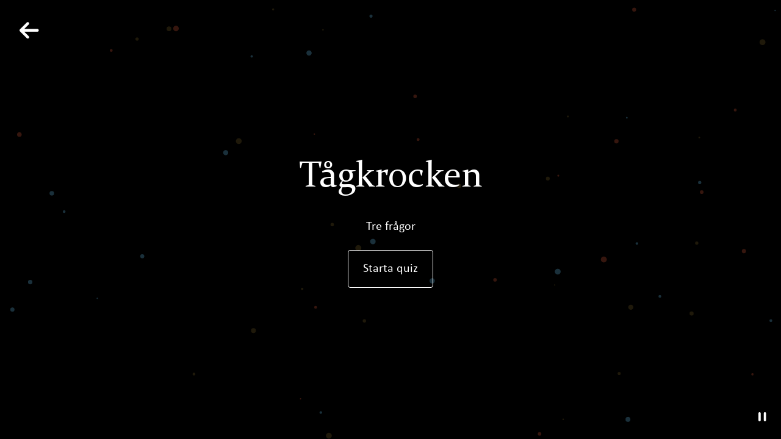

--- FILE ---
content_type: text/html; charset=UTF-8
request_url: https://lanskallan.se/quiz/tagkrocken/
body_size: 9897
content:
<!DOCTYPE html>
<html lang="sv-SE">
  <head>
    <meta charset="UTF-8">
    <meta name="viewport" content="width=device-width, initial-scale=1">
    <meta name='robots' content='index, follow, max-image-preview:large, max-snippet:-1, max-video-preview:-1' />

	<!-- This site is optimized with the Yoast SEO plugin v19.13 - https://yoast.com/wordpress/plugins/seo/ -->
	<title>Tågkrocken - Länskällan</title>
	<link rel="canonical" href="https://lanskallan.se/quiz/tagkrocken/" />
	<meta property="og:locale" content="sv_SE" />
	<meta property="og:type" content="article" />
	<meta property="og:title" content="Tågkrocken - Länskällan" />
	<meta property="og:url" content="https://lanskallan.se/quiz/tagkrocken/" />
	<meta property="og:site_name" content="Länskällan" />
	<meta name="twitter:card" content="summary_large_image" />
	<script type="application/ld+json" class="yoast-schema-graph">{"@context":"https://schema.org","@graph":[{"@type":"WebPage","@id":"https://lanskallan.se/quiz/tagkrocken/","url":"https://lanskallan.se/quiz/tagkrocken/","name":"Tågkrocken - Länskällan","isPartOf":{"@id":"https://lanskallan.se/#website"},"datePublished":"2024-03-13T08:23:47+00:00","dateModified":"2024-03-13T08:23:47+00:00","breadcrumb":{"@id":"https://lanskallan.se/quiz/tagkrocken/#breadcrumb"},"inLanguage":"sv-SE","potentialAction":[{"@type":"ReadAction","target":["https://lanskallan.se/quiz/tagkrocken/"]}]},{"@type":"BreadcrumbList","@id":"https://lanskallan.se/quiz/tagkrocken/#breadcrumb","itemListElement":[{"@type":"ListItem","position":1,"name":"Home","item":"https://lanskallan.se/"},{"@type":"ListItem","position":2,"name":"Tågkrocken"}]},{"@type":"WebSite","@id":"https://lanskallan.se/#website","url":"https://lanskallan.se/","name":"Länskällan","description":"Lokal historia i Stockholms Län","publisher":{"@id":"https://lanskallan.se/#organization"},"potentialAction":[{"@type":"SearchAction","target":{"@type":"EntryPoint","urlTemplate":"https://lanskallan.se/?s={search_term_string}"},"query-input":"required name=search_term_string"}],"inLanguage":"sv-SE"},{"@type":"Organization","@id":"https://lanskallan.se/#organization","name":"Länskällan","url":"https://lanskallan.se/","logo":{"@type":"ImageObject","inLanguage":"sv-SE","@id":"https://lanskallan.se/#/schema/logo/image/","url":"https://lanskallan.se/app/uploads/2024/04/Lanskallan_stor_RGB.svg","contentUrl":"https://lanskallan.se/app/uploads/2024/04/Lanskallan_stor_RGB.svg","caption":"Länskällan"},"image":{"@id":"https://lanskallan.se/#/schema/logo/image/"}}]}</script>
	<!-- / Yoast SEO plugin. -->


<link rel='dns-prefetch' href='//s.w.org' />
<script type="text/javascript">
window._wpemojiSettings = {"baseUrl":"https:\/\/s.w.org\/images\/core\/emoji\/14.0.0\/72x72\/","ext":".png","svgUrl":"https:\/\/s.w.org\/images\/core\/emoji\/14.0.0\/svg\/","svgExt":".svg","source":{"concatemoji":"https:\/\/lanskallan.se\/wp\/wp-includes\/js\/wp-emoji-release.min.js?ver=6.0.2"}};
/*! This file is auto-generated */
!function(e,a,t){var n,r,o,i=a.createElement("canvas"),p=i.getContext&&i.getContext("2d");function s(e,t){var a=String.fromCharCode,e=(p.clearRect(0,0,i.width,i.height),p.fillText(a.apply(this,e),0,0),i.toDataURL());return p.clearRect(0,0,i.width,i.height),p.fillText(a.apply(this,t),0,0),e===i.toDataURL()}function c(e){var t=a.createElement("script");t.src=e,t.defer=t.type="text/javascript",a.getElementsByTagName("head")[0].appendChild(t)}for(o=Array("flag","emoji"),t.supports={everything:!0,everythingExceptFlag:!0},r=0;r<o.length;r++)t.supports[o[r]]=function(e){if(!p||!p.fillText)return!1;switch(p.textBaseline="top",p.font="600 32px Arial",e){case"flag":return s([127987,65039,8205,9895,65039],[127987,65039,8203,9895,65039])?!1:!s([55356,56826,55356,56819],[55356,56826,8203,55356,56819])&&!s([55356,57332,56128,56423,56128,56418,56128,56421,56128,56430,56128,56423,56128,56447],[55356,57332,8203,56128,56423,8203,56128,56418,8203,56128,56421,8203,56128,56430,8203,56128,56423,8203,56128,56447]);case"emoji":return!s([129777,127995,8205,129778,127999],[129777,127995,8203,129778,127999])}return!1}(o[r]),t.supports.everything=t.supports.everything&&t.supports[o[r]],"flag"!==o[r]&&(t.supports.everythingExceptFlag=t.supports.everythingExceptFlag&&t.supports[o[r]]);t.supports.everythingExceptFlag=t.supports.everythingExceptFlag&&!t.supports.flag,t.DOMReady=!1,t.readyCallback=function(){t.DOMReady=!0},t.supports.everything||(n=function(){t.readyCallback()},a.addEventListener?(a.addEventListener("DOMContentLoaded",n,!1),e.addEventListener("load",n,!1)):(e.attachEvent("onload",n),a.attachEvent("onreadystatechange",function(){"complete"===a.readyState&&t.readyCallback()})),(e=t.source||{}).concatemoji?c(e.concatemoji):e.wpemoji&&e.twemoji&&(c(e.twemoji),c(e.wpemoji)))}(window,document,window._wpemojiSettings);
</script>
<style type="text/css">
img.wp-smiley,
img.emoji {
	display: inline !important;
	border: none !important;
	box-shadow: none !important;
	height: 1em !important;
	width: 1em !important;
	margin: 0 0.07em !important;
	vertical-align: -0.1em !important;
	background: none !important;
	padding: 0 !important;
}
</style>
	<link rel='stylesheet' id='wp-block-library-css'  href='https://lanskallan.se/wp/wp-includes/css/dist/block-library/style.min.css?ver=6.0.2' type='text/css' media='all' />
<style id='global-styles-inline-css' type='text/css'>
body{--wp--preset--color--black: #000000;--wp--preset--color--cyan-bluish-gray: #abb8c3;--wp--preset--color--white: #ffffff;--wp--preset--color--pale-pink: #f78da7;--wp--preset--color--vivid-red: #cf2e2e;--wp--preset--color--luminous-vivid-orange: #ff6900;--wp--preset--color--luminous-vivid-amber: #fcb900;--wp--preset--color--light-green-cyan: #7bdcb5;--wp--preset--color--vivid-green-cyan: #00d084;--wp--preset--color--pale-cyan-blue: #8ed1fc;--wp--preset--color--vivid-cyan-blue: #0693e3;--wp--preset--color--vivid-purple: #9b51e0;--wp--preset--gradient--vivid-cyan-blue-to-vivid-purple: linear-gradient(135deg,rgba(6,147,227,1) 0%,rgb(155,81,224) 100%);--wp--preset--gradient--light-green-cyan-to-vivid-green-cyan: linear-gradient(135deg,rgb(122,220,180) 0%,rgb(0,208,130) 100%);--wp--preset--gradient--luminous-vivid-amber-to-luminous-vivid-orange: linear-gradient(135deg,rgba(252,185,0,1) 0%,rgba(255,105,0,1) 100%);--wp--preset--gradient--luminous-vivid-orange-to-vivid-red: linear-gradient(135deg,rgba(255,105,0,1) 0%,rgb(207,46,46) 100%);--wp--preset--gradient--very-light-gray-to-cyan-bluish-gray: linear-gradient(135deg,rgb(238,238,238) 0%,rgb(169,184,195) 100%);--wp--preset--gradient--cool-to-warm-spectrum: linear-gradient(135deg,rgb(74,234,220) 0%,rgb(151,120,209) 20%,rgb(207,42,186) 40%,rgb(238,44,130) 60%,rgb(251,105,98) 80%,rgb(254,248,76) 100%);--wp--preset--gradient--blush-light-purple: linear-gradient(135deg,rgb(255,206,236) 0%,rgb(152,150,240) 100%);--wp--preset--gradient--blush-bordeaux: linear-gradient(135deg,rgb(254,205,165) 0%,rgb(254,45,45) 50%,rgb(107,0,62) 100%);--wp--preset--gradient--luminous-dusk: linear-gradient(135deg,rgb(255,203,112) 0%,rgb(199,81,192) 50%,rgb(65,88,208) 100%);--wp--preset--gradient--pale-ocean: linear-gradient(135deg,rgb(255,245,203) 0%,rgb(182,227,212) 50%,rgb(51,167,181) 100%);--wp--preset--gradient--electric-grass: linear-gradient(135deg,rgb(202,248,128) 0%,rgb(113,206,126) 100%);--wp--preset--gradient--midnight: linear-gradient(135deg,rgb(2,3,129) 0%,rgb(40,116,252) 100%);--wp--preset--duotone--dark-grayscale: url('#wp-duotone-dark-grayscale');--wp--preset--duotone--grayscale: url('#wp-duotone-grayscale');--wp--preset--duotone--purple-yellow: url('#wp-duotone-purple-yellow');--wp--preset--duotone--blue-red: url('#wp-duotone-blue-red');--wp--preset--duotone--midnight: url('#wp-duotone-midnight');--wp--preset--duotone--magenta-yellow: url('#wp-duotone-magenta-yellow');--wp--preset--duotone--purple-green: url('#wp-duotone-purple-green');--wp--preset--duotone--blue-orange: url('#wp-duotone-blue-orange');--wp--preset--font-size--small: 13px;--wp--preset--font-size--medium: 20px;--wp--preset--font-size--large: 36px;--wp--preset--font-size--x-large: 42px;}.has-black-color{color: var(--wp--preset--color--black) !important;}.has-cyan-bluish-gray-color{color: var(--wp--preset--color--cyan-bluish-gray) !important;}.has-white-color{color: var(--wp--preset--color--white) !important;}.has-pale-pink-color{color: var(--wp--preset--color--pale-pink) !important;}.has-vivid-red-color{color: var(--wp--preset--color--vivid-red) !important;}.has-luminous-vivid-orange-color{color: var(--wp--preset--color--luminous-vivid-orange) !important;}.has-luminous-vivid-amber-color{color: var(--wp--preset--color--luminous-vivid-amber) !important;}.has-light-green-cyan-color{color: var(--wp--preset--color--light-green-cyan) !important;}.has-vivid-green-cyan-color{color: var(--wp--preset--color--vivid-green-cyan) !important;}.has-pale-cyan-blue-color{color: var(--wp--preset--color--pale-cyan-blue) !important;}.has-vivid-cyan-blue-color{color: var(--wp--preset--color--vivid-cyan-blue) !important;}.has-vivid-purple-color{color: var(--wp--preset--color--vivid-purple) !important;}.has-black-background-color{background-color: var(--wp--preset--color--black) !important;}.has-cyan-bluish-gray-background-color{background-color: var(--wp--preset--color--cyan-bluish-gray) !important;}.has-white-background-color{background-color: var(--wp--preset--color--white) !important;}.has-pale-pink-background-color{background-color: var(--wp--preset--color--pale-pink) !important;}.has-vivid-red-background-color{background-color: var(--wp--preset--color--vivid-red) !important;}.has-luminous-vivid-orange-background-color{background-color: var(--wp--preset--color--luminous-vivid-orange) !important;}.has-luminous-vivid-amber-background-color{background-color: var(--wp--preset--color--luminous-vivid-amber) !important;}.has-light-green-cyan-background-color{background-color: var(--wp--preset--color--light-green-cyan) !important;}.has-vivid-green-cyan-background-color{background-color: var(--wp--preset--color--vivid-green-cyan) !important;}.has-pale-cyan-blue-background-color{background-color: var(--wp--preset--color--pale-cyan-blue) !important;}.has-vivid-cyan-blue-background-color{background-color: var(--wp--preset--color--vivid-cyan-blue) !important;}.has-vivid-purple-background-color{background-color: var(--wp--preset--color--vivid-purple) !important;}.has-black-border-color{border-color: var(--wp--preset--color--black) !important;}.has-cyan-bluish-gray-border-color{border-color: var(--wp--preset--color--cyan-bluish-gray) !important;}.has-white-border-color{border-color: var(--wp--preset--color--white) !important;}.has-pale-pink-border-color{border-color: var(--wp--preset--color--pale-pink) !important;}.has-vivid-red-border-color{border-color: var(--wp--preset--color--vivid-red) !important;}.has-luminous-vivid-orange-border-color{border-color: var(--wp--preset--color--luminous-vivid-orange) !important;}.has-luminous-vivid-amber-border-color{border-color: var(--wp--preset--color--luminous-vivid-amber) !important;}.has-light-green-cyan-border-color{border-color: var(--wp--preset--color--light-green-cyan) !important;}.has-vivid-green-cyan-border-color{border-color: var(--wp--preset--color--vivid-green-cyan) !important;}.has-pale-cyan-blue-border-color{border-color: var(--wp--preset--color--pale-cyan-blue) !important;}.has-vivid-cyan-blue-border-color{border-color: var(--wp--preset--color--vivid-cyan-blue) !important;}.has-vivid-purple-border-color{border-color: var(--wp--preset--color--vivid-purple) !important;}.has-vivid-cyan-blue-to-vivid-purple-gradient-background{background: var(--wp--preset--gradient--vivid-cyan-blue-to-vivid-purple) !important;}.has-light-green-cyan-to-vivid-green-cyan-gradient-background{background: var(--wp--preset--gradient--light-green-cyan-to-vivid-green-cyan) !important;}.has-luminous-vivid-amber-to-luminous-vivid-orange-gradient-background{background: var(--wp--preset--gradient--luminous-vivid-amber-to-luminous-vivid-orange) !important;}.has-luminous-vivid-orange-to-vivid-red-gradient-background{background: var(--wp--preset--gradient--luminous-vivid-orange-to-vivid-red) !important;}.has-very-light-gray-to-cyan-bluish-gray-gradient-background{background: var(--wp--preset--gradient--very-light-gray-to-cyan-bluish-gray) !important;}.has-cool-to-warm-spectrum-gradient-background{background: var(--wp--preset--gradient--cool-to-warm-spectrum) !important;}.has-blush-light-purple-gradient-background{background: var(--wp--preset--gradient--blush-light-purple) !important;}.has-blush-bordeaux-gradient-background{background: var(--wp--preset--gradient--blush-bordeaux) !important;}.has-luminous-dusk-gradient-background{background: var(--wp--preset--gradient--luminous-dusk) !important;}.has-pale-ocean-gradient-background{background: var(--wp--preset--gradient--pale-ocean) !important;}.has-electric-grass-gradient-background{background: var(--wp--preset--gradient--electric-grass) !important;}.has-midnight-gradient-background{background: var(--wp--preset--gradient--midnight) !important;}.has-small-font-size{font-size: var(--wp--preset--font-size--small) !important;}.has-medium-font-size{font-size: var(--wp--preset--font-size--medium) !important;}.has-large-font-size{font-size: var(--wp--preset--font-size--large) !important;}.has-x-large-font-size{font-size: var(--wp--preset--font-size--x-large) !important;}
</style>
<link rel='stylesheet' id='tailwind-css'  href='https://lanskallan.se/app/themes/lanskallan/build/tailwind.css?ver=6.0.2' type='text/css' media='all' />
<link rel='stylesheet' id='ourmaincss-css'  href='https://lanskallan.se/app/themes/lanskallan/build/index.css?ver=6.0.2' type='text/css' media='all' />
<link rel="https://api.w.org/" href="https://lanskallan.se/wp-json/" /><link rel="EditURI" type="application/rsd+xml" title="RSD" href="https://lanskallan.se/wp/xmlrpc.php?rsd" />
<link rel="wlwmanifest" type="application/wlwmanifest+xml" href="https://lanskallan.se/wp/wp-includes/wlwmanifest.xml" /> 
<meta name="generator" content="WordPress 6.0.2" />
<link rel='shortlink' href='https://lanskallan.se/?p=6374' />
<link rel="alternate" type="application/json+oembed" href="https://lanskallan.se/wp-json/oembed/1.0/embed?url=https%3A%2F%2Flanskallan.se%2Fquiz%2Ftagkrocken%2F" />
<link rel="alternate" type="text/xml+oembed" href="https://lanskallan.se/wp-json/oembed/1.0/embed?url=https%3A%2F%2Flanskallan.se%2Fquiz%2Ftagkrocken%2F&#038;format=xml" />
<link rel="icon" href="https://lanskallan.se/app/uploads/2023/01/cropped-lanskallan-fav-150x150.jpg" sizes="32x32" />
<link rel="icon" href="https://lanskallan.se/app/uploads/2023/01/cropped-lanskallan-fav-300x300.jpg" sizes="192x192" />
<link rel="apple-touch-icon" href="https://lanskallan.se/app/uploads/2023/01/cropped-lanskallan-fav-300x300.jpg" />
<meta name="msapplication-TileImage" content="https://lanskallan.se/app/uploads/2023/01/cropped-lanskallan-fav-300x300.jpg" />
    <script src="https://cdn-eu.readspeaker.com/script/13560/webReader/webReader.js?pids=wr" type="text/javascript" id="rs_req_Init"></script>
  </head>
  <body class="quiz-template-default single single-quiz postid-6374 wp-custom-logo overflow-x-hidden">
       <div id="readspeaker-id" class="quiz-component" data-post='{"ID":6374,"post_author":"2","post_date":"2024-03-13 09:23:47","post_date_gmt":"2024-03-13 08:23:47","post_content":"","post_title":"T\u00e5gkrocken","post_excerpt":"","post_status":"publish","comment_status":"closed","ping_status":"closed","post_password":"","post_name":"tagkrocken","to_ping":"","pinged":"","post_modified":"2024-03-13 09:23:47","post_modified_gmt":"2024-03-13 08:23:47","post_content_filtered":"","post_parent":0,"guid":"https:\/\/lanskallan.se\/?post_type=quiz&#038;p=6374","menu_order":0,"post_type":"quiz","post_mime_type":"","comment_count":"0","filter":"raw"}' data-fields='{"introduction":"<p>Tre fr\u00e5gor<\/p>\n","questions":[{"image":false,"question":"Varf\u00f6r kolliderade de tv\u00e5 t\u00e5gen i Huddinge?","number-of-answers":"3","correct-answer":"En av f\u00f6rarna f\u00f6ljde inte signalen att v\u00e4nta.","wrong-answers":[{"wrong-answer":"Ett av t\u00e5gen k\u00f6rde f\u00f6r snabbt. "},{"wrong-answer":"B\u00e5da f\u00f6rarna var ouppm\u00e4rksamma."},{"wrong-answer":"En av f\u00f6rarna blev sjuk."}],"support-text":"","support-article":false},{"image":false,"question":"Vilka f\u00f6ljder fick t\u00e5gkrocken?","number-of-answers":"3","correct-answer":"Flera personer skadades.","wrong-answers":[{"wrong-answer":"Flera personer dog."},{"wrong-answer":"Hastighetsbegr\u00e4nsningar inf\u00f6rdes."}],"support-text":"","support-article":false},{"image":false,"question":"Ryktet om ett sjunket lok var...","number-of-answers":"2","correct-answer":"...sant.","wrong-answers":[{"wrong-answer":"...falskt."}],"support-text":"","support-article":false}],"outro":""}' data-callback="https://lanskallan.se"></div>
<script type='text/javascript' src='https://lanskallan.se/wp/wp-includes/js/dist/vendor/lodash.min.js?ver=4.17.19' id='lodash-js'></script>
<script type='text/javascript' id='lodash-js-after'>
window.lodash = _.noConflict();
</script>
<script type='text/javascript' src='https://lanskallan.se/wp/wp-includes/js/dist/vendor/regenerator-runtime.min.js?ver=0.13.9' id='regenerator-runtime-js'></script>
<script type='text/javascript' src='https://lanskallan.se/wp/wp-includes/js/dist/vendor/wp-polyfill.min.js?ver=3.15.0' id='wp-polyfill-js'></script>
<script type='text/javascript' src='https://lanskallan.se/wp/wp-includes/js/dist/vendor/react.min.js?ver=17.0.1' id='react-js'></script>
<script type='text/javascript' src='https://lanskallan.se/wp/wp-includes/js/dist/vendor/react-dom.min.js?ver=17.0.1' id='react-dom-js'></script>
<script type='text/javascript' src='https://lanskallan.se/wp/wp-includes/js/dist/escape-html.min.js?ver=00a5735837e9efe13da1d979f16a7105' id='wp-escape-html-js'></script>
<script type='text/javascript' src='https://lanskallan.se/wp/wp-includes/js/dist/element.min.js?ver=3dfdc75a0abf30f057df44e9a39abe5b' id='wp-element-js'></script>
<script type='text/javascript' id='ourmainjs-js-extra'>
/* <![CDATA[ */
var wp_config = {"menues":{"home":"https:\/\/lanskallan.se","logo":"<?xml version=\"1.0\" encoding=\"UTF-8\"?><svg id=\"Lager_1\" xmlns=\"http:\/\/www.w3.org\/2000\/svg\" viewBox=\"0 0 226.77 170.08\"><g><path d=\"M1.27,168.84c-.81-.83-1.21-1.91-1.21-3.24v-.65c0-.17,.08-.25,.25-.25h1.85c.17,0,.25,.08,.25,.25v.53c0,.77,.19,1.38,.58,1.84,.38,.46,.88,.69,1.48,.69s1.1-.22,1.49-.66c.39-.44,.59-1.02,.59-1.74,0-.48-.1-.91-.31-1.28-.21-.37-.48-.7-.83-.99-.34-.29-.9-.72-1.67-1.29-.85-.63-1.52-1.18-2-1.63-.48-.45-.89-.99-1.23-1.63S0,157.4,0,156.55C0,155.2,.4,154.13,1.2,153.33s1.84-1.19,3.13-1.19,2.41,.43,3.22,1.28c.81,.85,1.21,1.97,1.21,3.36v.63c0,.17-.08,.25-.25,.25h-1.85c-.17,0-.25-.08-.25-.25v-.68c0-.75-.19-1.36-.58-1.82-.38-.46-.89-.69-1.5-.69-.58,0-1.06,.21-1.43,.61-.37,.41-.55,.98-.55,1.72,0,.67,.18,1.23,.55,1.69,.37,.46,1.08,1.07,2.13,1.84,1,.75,1.76,1.36,2.27,1.83,.51,.47,.9,.98,1.18,1.54,.28,.56,.41,1.22,.41,1.99,0,1.4-.41,2.53-1.23,3.37-.82,.84-1.89,1.26-3.21,1.26s-2.38-.41-3.19-1.24Z\"\/><path d=\"M16.13,158.88h-1.75c-.07,0-.1,.03-.1,.1v7.04c0,.67,.12,1.13,.35,1.39,.23,.26,.6,.38,1.1,.36h.23c.17,0,.25,.08,.25,.25v1.6c0,.17-.08,.25-.25,.25h-.78c-1.07,0-1.87-.21-2.42-.63-.54-.42-.81-1.21-.81-2.38v-7.89c0-.07-.03-.1-.1-.1h-.98c-.17,0-.25-.08-.25-.25v-1.25c0-.17,.08-.25,.25-.25h.98c.07,0,.1-.03,.1-.1v-2.83c0-.17,.08-.25,.25-.25h1.83c.17,0,.25,.08,.25,.25v2.83c0,.07,.03,.1,.1,.1h1.75c.17,0,.25,.08,.25,.25v1.25c0,.17-.08,.25-.25,.25Z\"\/><path d=\"M19.52,168.99c-.76-.73-1.14-1.69-1.14-2.89v-5.18c0-1.19,.38-2.15,1.15-2.88,.77-.73,1.79-1.1,3.08-1.1s2.34,.37,3.11,1.1c.77,.73,1.15,1.7,1.15,2.88v5.18c0,1.2-.38,2.17-1.15,2.89-.77,.73-1.8,1.09-3.11,1.09s-2.33-.36-3.09-1.09Zm4.42-1.58c.35-.38,.53-.87,.53-1.49v-4.86c0-.6-.17-1.09-.53-1.48-.35-.38-.79-.58-1.33-.58s-.97,.19-1.31,.58c-.34,.38-.51,.88-.51,1.48v4.86c0,.62,.17,1.11,.51,1.49,.34,.38,.78,.56,1.31,.56s.98-.19,1.33-.56Z\"\/><path d=\"M30.47,169c-.76-.72-1.14-1.69-1.14-2.91v-5.18c0-1.19,.38-2.15,1.14-2.88s1.78-1.1,3.07-1.1c.85,0,1.6,.16,2.24,.49,.64,.33,1.13,.77,1.48,1.33s.51,1.19,.51,1.89v.33c0,.17-.08,.25-.25,.25l-1.9,.08c-.17,0-.25-.08-.25-.25v-.25c0-.48-.17-.9-.53-1.25-.35-.35-.78-.53-1.3-.53s-.97,.19-1.3,.58-.5,.88-.5,1.48v4.88c0,.6,.17,1.09,.5,1.48,.33,.38,.77,.58,1.3,.58s.95-.17,1.3-.53c.35-.35,.53-.77,.53-1.25v-.25c0-.17,.08-.25,.25-.25l1.9,.02c.17,0,.25,.08,.25,.25v.38c0,1.09-.38,1.97-1.15,2.67-.77,.69-1.79,1.04-3.08,1.04s-2.31-.36-3.07-1.08Z\"\/><path d=\"M40.22,169.63v-17.03c0-.17,.08-.25,.25-.25h1.9c.17,0,.25,.08,.25,.25v9.49s.02,.08,.05,.1c.03,.02,.06,0,.07-.05l3.23-4.86c.08-.1,.18-.15,.3-.15h1.95c.1,0,.17,.03,.2,.09,.03,.06,.03,.13-.03,.21l-2.58,3.81s-.06,.1-.02,.15l3,8.21,.03,.1c0,.12-.08,.17-.23,.17h-1.98c-.15,0-.25-.07-.3-.2l-2-6.29c-.02-.1-.07-.11-.15-.03l-1.5,2.18s-.05,.08-.05,.13v3.96c0,.17-.08,.25-.25,.25h-1.9c-.17,0-.25-.08-.25-.25Z\"\/><path d=\"M58.6,158.02c.56,.71,.84,1.72,.84,3.02v8.59c0,.17-.08,.25-.25,.25h-1.9c-.17,0-.25-.08-.25-.25v-8.39c0-.7-.15-1.24-.45-1.63-.3-.38-.72-.58-1.25-.58s-.98,.19-1.29,.56c-.31,.38-.48,.91-.51,1.59,0,.1,0,.15-.03,.15v8.29c0,.17-.08,.25-.25,.25h-1.9c-.17,0-.25-.08-.25-.25v-17.03c0-.17,.08-.25,.25-.25h1.9c.17,0,.25,.08,.25,.25v5.46s.02,.05,.05,.06c.03,0,.07-.01,.1-.06,.6-.73,1.44-1.1,2.53-1.1s1.86,.36,2.42,1.06Z\"\/><path d=\"M63.16,168.99c-.76-.73-1.14-1.69-1.14-2.89v-5.18c0-1.19,.38-2.15,1.15-2.88,.77-.73,1.79-1.1,3.08-1.1s2.34,.37,3.11,1.1c.77,.73,1.15,1.7,1.15,2.88v5.18c0,1.2-.38,2.17-1.15,2.89-.77,.73-1.8,1.09-3.11,1.09s-2.33-.36-3.09-1.09Zm4.42-1.58c.35-.38,.53-.87,.53-1.49v-4.86c0-.6-.17-1.09-.53-1.48-.35-.38-.79-.58-1.33-.58s-.97,.19-1.31,.58c-.34,.38-.51,.88-.51,1.48v4.86c0,.62,.17,1.11,.51,1.49,.34,.38,.78,.56,1.31,.56s.98-.19,1.33-.56Z\"\/><path d=\"M73.09,169.63v-17.03c0-.17,.08-.25,.25-.25h1.9c.17,0,.25,.08,.25,.25v17.03c0,.17-.08,.25-.25,.25h-1.9c-.17,0-.25-.08-.25-.25Z\"\/><path d=\"M91.41,158.07c.56,.74,.84,1.78,.84,3.12v8.44c0,.17-.08,.25-.25,.25h-1.88c-.17,0-.25-.08-.25-.25v-8.27c0-.73-.15-1.31-.45-1.72-.3-.41-.7-.61-1.2-.61-.54,0-.96,.21-1.28,.61-.32,.41-.48,.97-.48,1.69v8.29c0,.17-.08,.25-.25,.25h-1.88c-.17,0-.25-.08-.25-.25v-8.27c0-.73-.15-1.31-.45-1.72-.3-.41-.7-.61-1.2-.61-.53,0-.96,.21-1.28,.61-.32,.41-.48,.97-.48,1.69v8.29c0,.17-.08,.25-.25,.25h-1.88c-.17,0-.25-.08-.25-.25v-12.25c0-.17,.08-.25,.25-.25h1.88c.17,0,.25,.08,.25,.25v.63s.01,.06,.04,.08c.02,.02,.05,0,.09-.02,.33-.37,.72-.64,1.15-.83,.43-.18,.87-.28,1.3-.28,1.27,0,2.18,.56,2.73,1.68,.02,.03,.04,.05,.08,.04,.03,0,.06-.05,.08-.11,.33-.57,.76-.98,1.28-1.23,.52-.25,1.05-.38,1.6-.38,1.03,0,1.83,.37,2.39,1.11Z\"\/><path d=\"M95.74,169.11c-.73-.61-1.09-1.43-1.09-2.47v-.23c0-.17,.08-.25,.25-.25h1.78c.17,0,.25,.08,.25,.25v.18c0,.45,.17,.83,.53,1.14,.35,.31,.78,.46,1.3,.46s.91-.15,1.21-.45c.31-.3,.46-.68,.46-1.15,0-.37-.11-.68-.33-.93-.22-.25-.47-.45-.76-.59-.29-.14-.74-.34-1.34-.59-.65-.28-1.19-.56-1.62-.83-.43-.27-.81-.65-1.14-1.15-.33-.5-.5-1.14-.5-1.9,0-1.13,.35-2.02,1.06-2.65,.71-.63,1.67-.95,2.87-.95s2.21,.33,2.92,.98c.71,.65,1.06,1.54,1.06,2.65v.08c0,.17-.08,.25-.25,.25h-1.73c-.17,0-.25-.08-.25-.25v-.18c0-.45-.16-.83-.48-1.15s-.73-.48-1.23-.48-.93,.16-1.23,.48c-.3,.32-.45,.7-.45,1.15,0,.35,.1,.64,.3,.88,.2,.23,.44,.42,.73,.56,.28,.14,.73,.35,1.35,.61,.68,.3,1.25,.59,1.7,.86,.45,.28,.85,.66,1.19,1.16,.34,.5,.51,1.13,.51,1.88,0,1.09-.37,1.95-1.11,2.58-.74,.64-1.75,.95-3.02,.95s-2.24-.3-2.97-.91Z\"\/><path d=\"M110.33,169.63v-17.03c0-.17,.08-.25,.25-.25h1.9c.17,0,.25,.08,.25,.25v17.03c0,.17-.08,.25-.25,.25h-1.9c-.17,0-.25-.08-.25-.25Z\"\/><path d=\"M122.64,158.08c.78,.77,1.16,1.78,1.16,3.03v8.52c0,.17-.08,.25-.25,.25h-1.9c-.17,0-.25-.08-.25-.25v-.55s-.01-.06-.04-.08c-.03-.02-.05,0-.09,.03-.58,.7-1.44,1.05-2.58,1.05-.95,0-1.79-.27-2.52-.81-.73-.54-1.09-1.51-1.09-2.89s.44-2.52,1.32-3.19,2.02-1.01,3.44-1.01h1.45c.07,0,.1-.03,.1-.1v-.73c0-.7-.17-1.26-.5-1.69-.33-.43-.77-.64-1.3-.64-.42,0-.77,.14-1.05,.43s-.45,.65-.5,1.1c0,.17-.08,.25-.25,.25h-2.03c-.17,0-.25-.08-.25-.25,.08-1.07,.51-1.94,1.28-2.6,.77-.67,1.72-1,2.86-1,1.22,0,2.22,.38,2.99,1.15Zm-6.27-3.41c-.3-.3-.45-.68-.45-1.15s.15-.85,.45-1.15c.3-.3,.68-.45,1.15-.45s.85,.15,1.15,.45,.45,.68,.45,1.15-.15,.85-.45,1.15c-.3,.3-.68,.45-1.15,.45s-.85-.15-1.15-.45Zm4.38,12.75c.43-.37,.65-.88,.65-1.55v-1.7c0-.07-.03-.1-.1-.1h-1.53c-.67,0-1.2,.18-1.6,.54s-.6,.88-.6,1.57c0,.6,.15,1.05,.45,1.35,.3,.3,.7,.45,1.2,.45,.58,0,1.09-.18,1.53-.55Zm-.33-12.75c-.3-.3-.45-.68-.45-1.15s.15-.85,.45-1.15c.3-.3,.68-.45,1.15-.45s.85,.15,1.15,.45c.3,.3,.45,.68,.45,1.15s-.15,.85-.45,1.15-.68,.45-1.15,.45-.85-.15-1.15-.45Z\"\/><path d=\"M133.96,158.02c.56,.71,.84,1.72,.84,3.02v8.59c0,.17-.08,.25-.25,.25h-1.9c-.17,0-.25-.08-.25-.25v-8.39c0-.7-.15-1.24-.45-1.63-.3-.38-.72-.58-1.25-.58s-.98,.19-1.29,.56c-.31,.38-.48,.91-.51,1.59,0,.1,0,.15-.03,.15v8.29c0,.17-.08,.25-.25,.25h-1.9c-.17,0-.25-.08-.25-.25v-12.25c0-.17,.08-.25,.25-.25h1.9c.17,0,.25,.08,.25,.25v.68s.02,.05,.05,.06c.03,0,.07-.01,.1-.06,.6-.73,1.44-1.1,2.53-1.1s1.86,.36,2.42,1.06Z\"\/><path d=\"M138.27,169.11c-.73-.61-1.09-1.43-1.09-2.47v-.23c0-.17,.08-.25,.25-.25h1.78c.17,0,.25,.08,.25,.25v.18c0,.45,.17,.83,.53,1.14,.35,.31,.78,.46,1.3,.46s.91-.15,1.21-.45c.31-.3,.46-.68,.46-1.15,0-.37-.11-.68-.33-.93-.22-.25-.47-.45-.76-.59-.29-.14-.74-.34-1.34-.59-.65-.28-1.19-.56-1.62-.83-.43-.27-.81-.65-1.14-1.15-.33-.5-.5-1.14-.5-1.9,0-1.13,.35-2.02,1.06-2.65,.71-.63,1.67-.95,2.87-.95s2.21,.33,2.92,.98c.71,.65,1.06,1.54,1.06,2.65v.08c0,.17-.08,.25-.25,.25h-1.73c-.17,0-.25-.08-.25-.25v-.18c0-.45-.16-.83-.48-1.15s-.73-.48-1.23-.48-.93,.16-1.23,.48c-.3,.32-.45,.7-.45,1.15,0,.35,.1,.64,.3,.88,.2,.23,.44,.42,.73,.56,.28,.14,.73,.35,1.35,.61,.68,.3,1.25,.59,1.7,.86,.45,.28,.85,.66,1.19,1.16,.34,.5,.51,1.13,.51,1.88,0,1.09-.37,1.95-1.11,2.58-.74,.64-1.75,.95-3.02,.95s-2.24-.3-2.97-.91Z\"\/><path d=\"M166.07,158.07c.56,.74,.84,1.78,.84,3.12v8.44c0,.17-.08,.25-.25,.25h-1.88c-.17,0-.25-.08-.25-.25v-8.27c0-.73-.15-1.31-.45-1.72-.3-.41-.7-.61-1.2-.61-.54,0-.96,.21-1.28,.61-.32,.41-.48,.97-.48,1.69v8.29c0,.17-.08,.25-.25,.25h-1.88c-.17,0-.25-.08-.25-.25v-8.27c0-.73-.15-1.31-.45-1.72-.3-.41-.7-.61-1.2-.61-.53,0-.96,.21-1.28,.61-.32,.41-.48,.97-.48,1.69v8.29c0,.17-.08,.25-.25,.25h-1.88c-.17,0-.25-.08-.25-.25v-12.25c0-.17,.08-.25,.25-.25h1.88c.17,0,.25,.08,.25,.25v.63s.01,.06,.04,.08c.02,.02,.05,0,.09-.02,.33-.37,.72-.64,1.15-.83,.43-.18,.87-.28,1.3-.28,1.27,0,2.18,.56,2.73,1.68,.02,.03,.04,.05,.08,.04,.03,0,.06-.05,.08-.11,.33-.57,.76-.98,1.28-1.23,.52-.25,1.05-.38,1.6-.38,1.03,0,1.83,.37,2.39,1.11Z\"\/><path d=\"M175.78,157.13h1.9c.17,0,.25,.08,.25,.25v12.25c0,.17-.08,.25-.25,.25h-1.9c-.17,0-.25-.08-.25-.25v-.73s-.01-.08-.04-.08-.05,.02-.09,.05c-.5,.79-1.3,1.18-2.4,1.18-1,0-1.81-.3-2.43-.91-.62-.61-.93-1.54-.93-2.79v-8.97c0-.17,.08-.25,.25-.25h1.9c.17,0,.25,.08,.25,.25v8.44c0,1.44,.57,2.15,1.7,2.15,.57,0,1.01-.2,1.32-.61,.31-.41,.46-.97,.46-1.69v-8.29c0-.17,.08-.25,.25-.25Z\"\/><path d=\"M181.55,169.11c-.73-.61-1.09-1.43-1.09-2.47v-.23c0-.17,.08-.25,.25-.25h1.78c.17,0,.25,.08,.25,.25v.18c0,.45,.17,.83,.53,1.14,.35,.31,.78,.46,1.3,.46s.91-.15,1.21-.45c.31-.3,.46-.68,.46-1.15,0-.37-.11-.68-.33-.93-.22-.25-.47-.45-.76-.59-.29-.14-.74-.34-1.34-.59-.65-.28-1.19-.56-1.62-.83-.43-.27-.81-.65-1.14-1.15-.33-.5-.5-1.14-.5-1.9,0-1.13,.35-2.02,1.06-2.65,.71-.63,1.67-.95,2.87-.95s2.21,.33,2.92,.98c.71,.65,1.06,1.54,1.06,2.65v.08c0,.17-.08,.25-.25,.25h-1.73c-.17,0-.25-.08-.25-.25v-.18c0-.45-.16-.83-.48-1.15s-.73-.48-1.23-.48-.93,.16-1.23,.48c-.3,.32-.45,.7-.45,1.15,0,.35,.1,.64,.3,.88,.2,.23,.44,.42,.73,.56,.28,.14,.73,.35,1.35,.61,.68,.3,1.25,.59,1.7,.86,.45,.28,.85,.66,1.19,1.16,.34,.5,.51,1.13,.51,1.88,0,1.09-.37,1.95-1.11,2.58-.74,.64-1.75,.95-3.02,.95s-2.24-.3-2.97-.91Z\"\/><path d=\"M198.84,164.49h-5.66c-.07,0-.1,.03-.1,.1v1.35c0,.6,.17,1.09,.5,1.48,.33,.38,.77,.58,1.3,.58,.47,0,.86-.14,1.18-.43s.52-.65,.6-1.1c.05-.13,.14-.2,.28-.2l1.85,.1c.08,0,.15,.03,.19,.08,.04,.05,.05,.11,.04,.17-.12,1.09-.53,1.93-1.24,2.54-.71,.61-1.67,.91-2.89,.91-1.29,0-2.31-.36-3.07-1.08-.76-.72-1.14-1.68-1.14-2.88v-5.21c0-1.19,.38-2.15,1.14-2.88s1.78-1.1,3.07-1.1,2.33,.37,3.08,1.1c.75,.73,1.13,1.7,1.13,2.88v3.33c0,.17-.08,.25-.25,.25Zm-5.26-4.91c-.33,.38-.5,.88-.5,1.48v1.33c0,.07,.03,.1,.1,.1h3.43c.07,0,.1-.03,.1-.1v-1.33c0-.6-.17-1.09-.5-1.48-.33-.38-.78-.58-1.33-.58s-.97,.19-1.3,.58Z\"\/><path d=\"M207.71,157.13h1.9c.17,0,.25,.08,.25,.25v12.25c0,.17-.08,.25-.25,.25h-1.9c-.17,0-.25-.08-.25-.25v-.73s-.01-.08-.04-.08-.05,.02-.09,.05c-.5,.79-1.3,1.18-2.4,1.18-1,0-1.81-.3-2.43-.91-.62-.61-.93-1.54-.93-2.79v-8.97c0-.17,.08-.25,.25-.25h1.9c.17,0,.25,.08,.25,.25v8.44c0,1.44,.57,2.15,1.7,2.15,.57,0,1.01-.2,1.32-.61,.31-.41,.46-.97,.46-1.69v-8.29c0-.17,.08-.25,.25-.25Z\"\/><path d=\"M225.93,158.07c.56,.74,.84,1.78,.84,3.12v8.44c0,.17-.08,.25-.25,.25h-1.88c-.17,0-.25-.08-.25-.25v-8.27c0-.73-.15-1.31-.45-1.72-.3-.41-.7-.61-1.2-.61-.54,0-.96,.21-1.28,.61-.32,.41-.48,.97-.48,1.69v8.29c0,.17-.08,.25-.25,.25h-1.88c-.17,0-.25-.08-.25-.25v-8.27c0-.73-.15-1.31-.45-1.72-.3-.41-.7-.61-1.2-.61-.53,0-.96,.21-1.28,.61-.32,.41-.48,.97-.48,1.69v8.29c0,.17-.08,.25-.25,.25h-1.88c-.17,0-.25-.08-.25-.25v-12.25c0-.17,.08-.25,.25-.25h1.88c.17,0,.25,.08,.25,.25v.63s.01,.06,.04,.08c.02,.02,.05,0,.09-.02,.33-.37,.72-.64,1.15-.83,.43-.18,.87-.28,1.3-.28,1.27,0,2.18,.56,2.73,1.68,.02,.03,.04,.05,.08,.04,.03,0,.06-.05,.08-.11,.33-.57,.76-.98,1.28-1.23,.52-.25,1.05-.38,1.6-.38,1.03,0,1.83,.37,2.39,1.11Z\"\/><\/g><g><path d=\"M.26,141.54c.38,.27,.72,.18,.72,.18l5.66-1.2s.51-.1,.74-.49c.18-.3,.19-.89,.19-.89v-46.08s.01-.34-.25-.57c-.23-.19-.61-.14-.61-.14l-5.86,1.24s-.29,.03-.59,.36c-.27,.29-.26,.66-.26,.66v46.16s-.03,.57,.26,.77\"\/><path d=\"M32.49,129.06c0-1.37-.25-2.32-1.27-3.27l-12.68-12s-.18-.17-.16-.42c0-.16,.17-.36,.17-.36l12.74-16.19c.89-1.13,1.21-2.35,1.21-3.72v-5.3s.01-.37-.24-.59c-.24-.21-.59-.15-.59-.15l-5.54,1.17s-.29,.04-.52,.29c-.23,.25-.23,.59-.23,.59v3.32c0,.36-.13,.75-.38,1.09l-13.47,17.38s-.22,.25-.3,.49c-.09,.26-.09,.61-.09,.61v6.28s0,.35,.09,.58c.09,.22,.29,.41,.29,.41l12.59,12.12c.26,.24,.38,.57,.38,.93v3.32s-.04,.46,.26,.7c.32,.26,.68,.19,.68,.19l6.4-1.35s.31-.08,.52-.4c.19-.29,.15-.57,.15-.57v-5.17Z\"\/><path d=\"M81.22,124.51c.38,.27,.77,.17,.77,.17l5.66-1.2s.45-.11,.69-.46c.21-.31,.19-.79,.19-.79v-46.19s.01-.34-.25-.57c-.23-.19-.61-.14-.61-.14l-5.86,1.24s-.29,.03-.59,.36c-.27,.29-.26,.65-.26,.65v46.16s-.03,.57,.26,.77\"\/><path d=\"M144.87,103.42c-.24-.16-.6-.12-.6-.12l-16.96,3.6s-.38,.08-.62,.34c-.23,.26-.25,.76-.25,.76v6.17s-.03,.34,.24,.59c.29,.28,.77,.19,.77,.19l16.86-3.57s.41-.12,.62-.38c.22-.28,.2-.72,.2-.72v-6.3s0-.39-.25-.56\"\/><path d=\"M218.82,89.81c.26,.24,.38,.57,.38,.93v3.69s-.02,.51,.21,.71c.33,.29,.72,.17,.72,.17l5.7-1.2s.41-.08,.69-.42c.25-.31,.25-.78,.25-.78v-5.51c0-1.37-.51-2.35-1.27-3.27l-23.27-27.42c-.26-.24-.38-.57-.38-.93v-3.82s.02-.43-.21-.65c-.22-.2-.55-.13-.55-.13l-5.98,1.27s-.31,.05-.55,.3c-.3,.31-.28,.88-.28,.88v5.49c0,1.37,.51,2.35,1.27,3.27l23.27,27.42Z\"\/><path d=\"M58.49,109.95c-.25-.12-.62-.04-.62-.04l-7.83,1.66s-.3,.05-.45-.26c-.08-.16,.01-.4,.01-.4l4.18-12.61s.08-.32,.08-.55c0-.27-.1-.54-.1-.54l-3.17-7.85s-.14-.29-.45-.26c-.29,.03-.41,.41-.41,.41l-12.11,35.14c-.38,1.17-.51,2.2-.51,3.28v5.03s-.02,.55,.26,.77c.29,.23,.67,.15,.67,.15l5.57-1.18s.42-.11,.63-.48c.19-.33,.17-.65,.17-.65v-4.59c0-.8,.19-1.12,.32-1.58l1.61-4.79s.16-.46,.42-.64c.24-.17,.63-.25,.63-.25l13.05-2.76s.44-.12,.59-.48c.12-.3-.02-.65-.02-.65l-2.15-5.37s-.14-.38-.4-.5\"\/><path d=\"M187.96,102.03c.19-.3,.17-.69,.17-.69v-5.38c0-1.08-.13-2.06-.51-3.07l-14.24-34.99s-.13-.28-.38-.4c-.29-.13-.59-.08-.59-.08l-6.24,1.32s-.32,.07-.48,.32c-.19,.3-.08,.64-.08,.64l14.63,36.92c.13,.41,.32,1.01,.32,1.81v4.48s-.01,.37,.2,.58c.26,.25,.69,.17,.69,.17l5.84-1.23s.45-.05,.67-.4\"\/><path d=\"M46.28,74.15c-.28,.35-.29,.85-.29,.85v4.09s-.02,.44,.25,.72c.33,.34,.84,.2,.84,.2l17.61-3.73s.45-.05,.7-.39c.2-.26,.18-.74,.18-.74v-4.22s.03-.5-.27-.74c-.28-.23-.84-.08-.84-.08l-17.46,3.67s-.47,.09-.71,.38\"\/><path d=\"M110.52,110.8c-.24-.16-.6-.12-.6-.12l-16.96,3.6s-.38,.08-.62,.34c-.23,.26-.25,.76-.25,.76v6.17s-.03,.34,.24,.59c.29,.28,.77,.19,.77,.19l16.86-3.57s.41-.12,.62-.38c.22-.28,.2-.72,.2-.72v-6.3s0-.39-.25-.56\"\/><path d=\"M115.57,117.13c.38,.27,.77,.17,.77,.17l5.66-1.2s.45-.11,.69-.46c.21-.31,.19-.79,.19-.79v-46.19s.01-.34-.25-.57c-.23-.19-.61-.14-.61-.14l-5.86,1.24s-.29,.03-.59,.36c-.27,.29-.26,.65-.26,.65v46.16s-.03,.57,.26,.77\"\/><path d=\"M194.48,100.4c.26,.29,.74,.19,.74,.19l5.59-1.18s.37-.08,.56-.34c.17-.24,.16-.64,.16-.64v-21.9s0-.38-.11-.65c-.09-.24-.32-.52-.32-.52l-6.03-7.07s-.21-.26-.51-.15c-.28,.1-.29,.46-.29,.46v31.12s-.02,.45,.2,.69\"\/><path d=\"M219.58,70.51c.07,.31,.38,.68,.38,.68l6.01,7.06s.22,.21,.53,.08c.28-.12,.26-.44,.26-.44v-31.22s.03-.45-.22-.66c-.2-.17-.53-.09-.53-.09l-5.71,1.21s-.38,.08-.58,.31c-.21,.25-.21,.69-.21,.69v21.55s0,.57,.06,.84\"\/><path d=\"M74.79,125.86c.19-.3,.17-.69,.17-.69v-5.38c0-1.08-.13-2.06-.51-3.07l-14.24-34.99s-.13-.28-.38-.4c-.29-.13-.59-.08-.59-.08l-6.24,1.32s-.32,.07-.48,.32c-.19,.3-.08,.64-.08,.64l14.63,36.92c.13,.41,.32,1.01,.32,1.81v4.48s-.01,.37,.2,.58c.26,.25,.69,.17,.69,.17l5.84-1.23s.45-.05,.67-.4\"\/><path d=\"M171.66,86.11c-.25-.12-.62-.04-.62-.04l-7.83,1.66s-.3,.05-.45-.26c-.08-.16,.01-.4,.01-.4l4.18-12.61s.08-.32,.08-.55c0-.27-.1-.54-.1-.54l-3.17-7.85s-.14-.29-.45-.26c-.29,.03-.41,.41-.41,.41l-12.11,35.14c-.38,1.17-.51,2.2-.51,3.28v5.03s-.02,.55,.26,.77c.29,.23,.67,.15,.67,.15l5.57-1.18s.42-.11,.63-.48c.19-.33,.17-.65,.17-.65v-4.59c0-.8,.19-1.12,.32-1.58l1.61-4.79s.16-.46,.42-.64c.24-.17,.63-.25,.63-.25l13.05-2.76s.44-.12,.59-.48c.12-.3-.02-.65-.02-.65l-2.15-5.37s-.14-.38-.4-.5\"\/><g><path d=\"M.28,77.73c.38,.27,.77,.17,.77,.17l5.66-1.2s.45-.11,.69-.46c.21-.31,.19-.79,.19-.79V29.25s.01-.34-.25-.57c-.23-.19-.61-.14-.61-.14l-5.86,1.24s-.29,.03-.59,.36C0,30.42,.02,30.79,.02,30.79v46.16s-.03,.57,.26,.77\"\/><path d=\"M29.58,64.01c-.24-.16-.6-.12-.6-.12l-16.96,3.6s-.38,.08-.62,.34c-.23,.26-.25,.76-.25,.76v6.17s-.03,.34,.24,.59c.29,.28,.77,.19,.77,.19l16.86-3.57s.41-.12,.62-.38c.22-.28,.2-.72,.2-.72v-6.3s0-.39-.25-.56\"\/><path d=\"M72.12,62.6c.19-.3,.17-.69,.17-.69v-5.38c0-1.08-.13-2.06-.51-3.07l-14.24-34.99s-.13-.28-.38-.4c-.29-.13-.59-.08-.59-.08l-6.24,1.32s-.32,.07-.48,.32c-.19,.3-.08,.64-.08,.64l14.63,36.92c.13,.41,.32,1.01,.32,1.81v4.48s-.01,.37,.2,.58c.26,.25,.69,.17,.69,.17l5.84-1.23s.45-.05,.67-.4\"\/><path d=\"M55.82,46.69c-.25-.12-.62-.04-.62-.04l-7.83,1.66s-.3,.05-.45-.26c-.08-.16,.01-.4,.01-.4l4.18-12.61s.08-.32,.08-.55c0-.27-.1-.54-.1-.54l-3.17-7.85s-.14-.29-.45-.26c-.29,.03-.41,.41-.41,.41l-12.11,35.14c-.38,1.17-.51,2.2-.51,3.28v5.03s-.02,.55,.26,.77c.29,.23,.67,.15,.67,.15l5.57-1.18s.42-.11,.63-.48c.19-.33,.17-.65,.17-.65v-4.59c0-.8,.19-1.12,.32-1.58l1.61-4.79s.16-.46,.42-.64c.24-.17,.63-.25,.63-.25l13.05-2.76s.44-.12,.59-.48c.12-.3-.02-.65-.02-.65l-2.15-5.37s-.14-.38-.4-.5\"\/><path d=\"M78.27,61.22c.26,.29,.74,.19,.74,.19l5.59-1.18s.37-.08,.56-.34c.17-.24,.16-.64,.16-.64v-21.9s0-.38-.11-.65c-.09-.24-.32-.52-.32-.52l-6.03-7.07s-.21-.26-.51-.15c-.28,.1-.29,.46-.29,.46v31.12s-.02,.45,.2,.69\"\/><path d=\"M103.36,31.33c.07,.31,.38,.68,.38,.68l6.01,7.06s.22,.21,.53,.08c.28-.12,.26-.44,.26-.44V7.49s.03-.45-.22-.66c-.2-.17-.53-.09-.53-.09l-5.71,1.21s-.38,.08-.58,.31c-.21,.25-.21,.69-.21,.69V30.49s0,.57,.06,.84\"\/><path d=\"M102.6,50.63c.26,.24,.38,.57,.38,.93v3.69s-.02,.51,.21,.71c.33,.29,.72,.17,.72,.17l5.7-1.2s.41-.08,.69-.42c.25-.31,.25-.78,.25-.78v-5.51c0-1.37-.51-2.35-1.27-3.27l-23.27-27.42c-.26-.24-.38-.57-.38-.93v-3.82s.02-.43-.21-.65c-.22-.2-.55-.13-.55-.13l-5.98,1.27s-.31,.05-.55,.3c-.3,.31-.28,.88-.28,.88v5.49c0,1.37,.51,2.35,1.27,3.27l23.27,27.42Z\"\/><path d=\"M136.39,9.02l3.09-.65c.38-.08,.64,0,.89,.24l3.83,3.52s.35,.33,.8,.23c.36-.07,.59-.39,.59-.39l3.75-5.06s.24-.3,.24-.74c0-.35-.19-.53-.19-.53l-5.14-4.73c-.89-.82-1.97-1.1-3.18-.84l-4.52,.97s-.42,.08-.67,.38c-.29,.35-.27,.77-.27,.77v6.09s-.01,.41,.15,.59c.23,.25,.63,.14,.63,.14\"\/><path d=\"M146.73,21.63c-2.1-.13-1.08-.13-6.23-.26l-15.13-.31c-.63,0-.89-.24-.89-1.18v-3.54c0-.36,.13-.75,.38-1.09l2.92-3.95c.26-.34,.51-.56,.89-.64l2.42-.52s.38-.03,.72-.43c.25-.3,.23-.73,.23-.73V3.09s0-.49-.35-.73c-.29-.2-.86-.08-.86-.08l-3.74,.8c-1.21,.26-1.84,.9-2.73,2.1l-5.21,7.03c-.89,1.2-1.78,2.62-1.78,3.99v8.59c0,2.81,.83,4.37,3.56,4.51,2.1,.13,1.08,.13,6.23,.26l15.13,.32c.64,0,.89,.25,.89,1.18v4.04c0,.36-.13,.75-.38,1.09l-2.92,3.94c-.26,.34-.55,.56-.93,.64l-2.5,.53s-.31,.06-.55,.34c-.28,.32-.29,.77-.29,.77v6.07s0,.4,.21,.6c.25,.26,.74,.13,.74,.13l4.01-.85c1.21-.26,2.29-.99,3.18-2.19l5.21-7.03c.89-1.2,1.33-2.52,1.33-3.89v-9.1c0-2.81-.83-4.37-3.56-4.51\"\/><path d=\"M43.62,10.89c-.28,.35-.29,.85-.29,.85v4.09s-.02,.44,.25,.72c.33,.34,.84,.2,.84,.2l17.61-3.73s.45-.05,.7-.39c.2-.26,.18-.74,.18-.74V7.66s.03-.5-.27-.74c-.28-.23-.84-.08-.84-.08l-17.46,3.67s-.47,.09-.71,.38\"\/><path d=\"M29.58,64.01c-.24-.16-.6-.12-.6-.12l-16.96,3.6s-.38,.08-.62,.34c-.23,.26-.25,.76-.25,.76v6.17s-.03,.34,.24,.59c.29,.28,.77,.19,.77,.19l16.86-3.57s.41-.12,.62-.38c.22-.28,.2-.72,.2-.72v-6.3s0-.39-.25-.56\"\/><path d=\"M72.12,62.6c.19-.3,.17-.69,.17-.69v-5.38c0-1.08-.13-2.06-.51-3.07l-14.24-34.99s-.13-.28-.38-.4c-.29-.13-.59-.08-.59-.08l-6.24,1.32s-.32,.07-.48,.32c-.19,.3-.08,.64-.08,.64l14.63,36.92c.13,.41,.32,1.01,.32,1.81v4.48s-.01,.37,.2,.58c.26,.25,.69,.17,.69,.17l5.84-1.23s.45-.05,.67-.4\"\/><path d=\"M102.6,50.63c.26,.24,.38,.57,.38,.93v3.69s-.02,.51,.21,.71c.33,.29,.72,.17,.72,.17l5.7-1.2s.41-.08,.69-.42c.25-.31,.25-.78,.25-.78v-5.51c0-1.37-.51-2.35-1.27-3.27l-23.27-27.42c-.26-.24-.38-.57-.38-.93v-3.82s.02-.43-.21-.65c-.22-.2-.55-.13-.55-.13l-5.98,1.27s-.31,.05-.55,.3c-.3,.31-.28,.88-.28,.88v5.49c0,1.37,.51,2.35,1.27,3.27l23.27,27.42Z\"\/><path d=\"M146.73,21.63c-2.1-.13-1.08-.13-6.23-.26l-15.13-.31c-.63,0-.89-.24-.89-1.18v-3.54c0-.36,.13-.75,.38-1.09l2.92-3.95c.26-.34,.51-.56,.89-.64l2.42-.52s.38-.03,.72-.43c.25-.3,.23-.73,.23-.73V3.09s0-.49-.35-.73c-.29-.2-.86-.08-.86-.08l-3.74,.8c-1.21,.26-1.84,.9-2.73,2.1l-5.21,7.03c-.89,1.2-1.78,2.62-1.78,3.99v8.59c0,2.81,.83,4.37,3.56,4.51,2.1,.13,1.08,.13,6.23,.26l15.13,.32c.64,0,.89,.25,.89,1.18v4.04c0,.36-.13,.75-.38,1.09l-2.92,3.94c-.26,.34-.55,.56-.93,.64l-2.5,.53s-.31,.06-.55,.34c-.28,.32-.29,.77-.29,.77v6.07s0,.4,.21,.6c.25,.26,.74,.13,.74,.13l4.01-.85c1.21-.26,2.29-.99,3.18-2.19l5.21-7.03c.89-1.2,1.33-2.52,1.33-3.89v-9.1c0-2.81-.83-4.37-3.56-4.51\"\/><path d=\"M43.62,10.89c-.28,.35-.29,.85-.29,.85v4.09s-.02,.44,.25,.72c.33,.34,.84,.2,.84,.2l17.61-3.73s.45-.05,.7-.39c.2-.26,.18-.74,.18-.74V7.66s.03-.5-.27-.74c-.28-.23-.84-.08-.84-.08l-17.46,3.67s-.47,.09-.71,.38\"\/><path d=\"M.28,77.73c.38,.27,.77,.17,.77,.17l5.66-1.2s.45-.11,.69-.46c.21-.31,.19-.79,.19-.79V29.25s.01-.34-.25-.57c-.23-.19-.61-.14-.61-.14l-5.86,1.24s-.29,.03-.59,.36C0,30.42,.02,30.79,.02,30.79v46.16s-.03,.57,.26,.77\"\/><path d=\"M55.82,46.69c-.25-.12-.62-.04-.62-.04l-7.83,1.66s-.3,.05-.45-.26c-.08-.16,.01-.4,.01-.4l4.18-12.61s.08-.32,.08-.55c0-.27-.1-.54-.1-.54l-3.17-7.85s-.14-.29-.45-.26c-.29,.03-.41,.41-.41,.41l-12.11,35.14c-.38,1.17-.51,2.2-.51,3.28v5.03s-.02,.55,.26,.77c.29,.23,.67,.15,.67,.15l5.57-1.18s.42-.11,.63-.48c.19-.33,.17-.65,.17-.65v-4.59c0-.8,.19-1.12,.32-1.58l1.61-4.79s.16-.46,.42-.64c.24-.17,.63-.25,.63-.25l13.05-2.76s.44-.12,.59-.48c.12-.3-.02-.65-.02-.65l-2.15-5.37s-.14-.38-.4-.5\"\/><path d=\"M78.27,61.22c.26,.29,.74,.19,.74,.19l5.59-1.18s.37-.08,.56-.34c.17-.24,.16-.64,.16-.64v-21.9s0-.38-.11-.65c-.09-.24-.32-.52-.32-.52l-6.03-7.07s-.21-.26-.51-.15c-.28,.1-.29,.46-.29,.46v31.12s-.02,.45,.2,.69\"\/><path d=\"M103.36,31.33c.07,.31,.38,.68,.38,.68l6.01,7.06s.22,.21,.53,.08c.28-.12,.26-.44,.26-.44V7.49s.03-.45-.22-.66c-.2-.17-.53-.09-.53-.09l-5.71,1.21s-.38,.08-.58,.31c-.21,.25-.21,.69-.21,.69V30.49s0,.57,.06,.84\"\/><path d=\"M136.39,9.02l3.09-.65c.38-.08,.64,0,.89,.24l3.83,3.52s.35,.33,.8,.23c.36-.07,.59-.39,.59-.39l3.75-5.06s.24-.3,.24-.74c0-.35-.19-.53-.19-.53l-5.14-4.73c-.89-.82-1.97-1.1-3.18-.84l-4.52,.97s-.42,.08-.67,.38c-.29,.35-.27,.77-.27,.77v6.09s-.01,.41,.15,.59c.23,.25,.63,.14,.63,.14\"\/><path d=\"M131.78,42.56c-.31-.24-.72-.12-.72-.12l-3.72,.79c-.38,.08-.63,0-.89-.24l-3.89-3.59s-.33-.27-.8-.13c-.39,.12-.69,.59-.69,.59l-3.5,4.71s-.25,.28-.26,.69c-.02,.53,.27,.81,.27,.81l4.99,4.61c.89,.82,1.97,1.1,3.18,.84l5.19-1.1s.5-.1,.84-.56c.27-.36,.26-.75,.26-.75v-5.99s.02-.34-.26-.55\"\/><\/g><\/g><\/svg>","primary":[{"ID":1140,"post_author":"2","post_date":"2022-12-08 10:41:32","post_date_gmt":"2022-12-08 09:41:32","post_content":" ","post_title":"","post_excerpt":"","post_status":"publish","comment_status":"closed","ping_status":"closed","post_password":"","post_name":"1140","to_ping":"","pinged":"","post_modified":"2022-12-08 10:41:32","post_modified_gmt":"2022-12-08 09:41:32","post_content_filtered":"","post_parent":0,"guid":"https:\/\/lanskallan.se\/?p=1140","menu_order":1,"post_type":"nav_menu_item","post_mime_type":"","comment_count":"0","filter":"raw","db_id":1140,"menu_item_parent":"0","object_id":"1138","object":"page","type":"post_type","type_label":"Sida","url":"https:\/\/lanskallan.se\/teman\/","title":"V\u00e5ra teman","target":"","attr_title":"","description":"","classes":[""],"xfn":""},{"ID":477,"post_author":"2","post_date":"2022-12-08 10:41:32","post_date_gmt":"2022-12-01 09:29:47","post_content":" ","post_title":"","post_excerpt":"","post_status":"publish","comment_status":"closed","ping_status":"closed","post_password":"","post_name":"477","to_ping":"","pinged":"","post_modified":"2022-12-08 10:41:32","post_modified_gmt":"2022-12-08 09:41:32","post_content_filtered":"","post_parent":0,"guid":"https:\/\/lanskallan.se\/?p=477","menu_order":2,"post_type":"nav_menu_item","post_mime_type":"","comment_count":"0","filter":"raw","db_id":477,"menu_item_parent":"0","object_id":"475","object":"page","type":"post_type","type_label":"Sida","url":"https:\/\/lanskallan.se\/artiklar\/","title":"Artiklar","target":"","attr_title":"","description":"","classes":[""],"xfn":""},{"ID":478,"post_author":"2","post_date":"2022-12-08 10:41:32","post_date_gmt":"2022-12-01 09:29:47","post_content":" ","post_title":"","post_excerpt":"","post_status":"publish","comment_status":"closed","ping_status":"closed","post_password":"","post_name":"478","to_ping":"","pinged":"","post_modified":"2022-12-08 10:41:32","post_modified_gmt":"2022-12-08 09:41:32","post_content_filtered":"","post_parent":0,"guid":"https:\/\/lanskallan.se\/?p=478","menu_order":3,"post_type":"nav_menu_item","post_mime_type":"","comment_count":"0","filter":"raw","db_id":478,"menu_item_parent":"0","object_id":"473","object":"page","type":"post_type","type_label":"Sida","url":"https:\/\/lanskallan.se\/arkivmaterial\/","title":"Arkivmaterial","target":"","attr_title":"","description":"","classes":[""],"xfn":""}],"secondary":[{"ID":2549,"post_author":"2","post_date":"2023-09-12 17:18:45","post_date_gmt":"2023-01-04 09:25:59","post_content":"","post_title":"Bidra till L\u00e4nsk\u00e4llan","post_excerpt":"","post_status":"publish","comment_status":"closed","ping_status":"closed","post_password":"","post_name":"bidra-till-lanskallan","to_ping":"","pinged":"","post_modified":"2023-09-12 17:18:45","post_modified_gmt":"2023-09-12 15:18:45","post_content_filtered":"","post_parent":0,"guid":"https:\/\/lanskallan.se\/?p=2549","menu_order":1,"post_type":"nav_menu_item","post_mime_type":"","comment_count":"0","filter":"raw","db_id":2549,"menu_item_parent":"0","object_id":"838","object":"page","type":"post_type","type_label":"Sida","url":"https:\/\/lanskallan.se\/vara-bidragsgivare\/","title":"Bidra till L\u00e4nsk\u00e4llan","target":"","attr_title":"","description":"","classes":[""],"xfn":""},{"ID":1905,"post_author":"2","post_date":"2023-09-12 17:18:45","post_date_gmt":"2022-12-21 12:21:10","post_content":" ","post_title":"","post_excerpt":"","post_status":"publish","comment_status":"closed","ping_status":"closed","post_password":"","post_name":"1905","to_ping":"","pinged":"","post_modified":"2023-09-12 17:18:45","post_modified_gmt":"2023-09-12 15:18:45","post_content_filtered":"","post_parent":0,"guid":"https:\/\/lanskallan.se\/?p=1905","menu_order":2,"post_type":"nav_menu_item","post_mime_type":"","comment_count":"0","filter":"raw","db_id":1905,"menu_item_parent":"0","object_id":"1276","object":"page","type":"post_type","type_label":"Sida","url":"https:\/\/lanskallan.se\/pedagogiken-pa-lanskallan\/","title":"Pedagogiken p\u00e5 L\u00e4nsk\u00e4llan","target":"","attr_title":"","description":"","classes":[""],"xfn":""},{"ID":1163,"post_author":"2","post_date":"2023-09-12 17:18:45","post_date_gmt":"2022-12-08 12:24:47","post_content":" ","post_title":"","post_excerpt":"","post_status":"publish","comment_status":"closed","ping_status":"closed","post_password":"","post_name":"1163","to_ping":"","pinged":"","post_modified":"2023-09-12 17:18:45","post_modified_gmt":"2023-09-12 15:18:45","post_content_filtered":"","post_parent":0,"guid":"https:\/\/lanskallan.se\/?p=1163","menu_order":3,"post_type":"nav_menu_item","post_mime_type":"","comment_count":"0","filter":"raw","db_id":1163,"menu_item_parent":"0","object_id":"962","object":"page","type":"post_type","type_label":"Sida","url":"https:\/\/lanskallan.se\/om-lanskallan\/","title":"Om l\u00e4nsk\u00e4llan","target":"","attr_title":"","description":"","classes":[""],"xfn":""},{"ID":2880,"post_author":"2","post_date":"2023-09-12 17:18:45","post_date_gmt":"2023-01-10 15:09:28","post_content":"","post_title":"F\u00f6r l\u00e4rare","post_excerpt":"","post_status":"publish","comment_status":"closed","ping_status":"closed","post_password":"","post_name":"2880","to_ping":"","pinged":"","post_modified":"2023-09-12 17:18:45","post_modified_gmt":"2023-09-12 15:18:45","post_content_filtered":"","post_parent":0,"guid":"https:\/\/lanskallan.se\/?p=2880","menu_order":4,"post_type":"nav_menu_item","post_mime_type":"","comment_count":"0","filter":"raw","db_id":2880,"menu_item_parent":"0","object_id":"1975","object":"page","type":"post_type","type_label":"Sida","url":"https:\/\/lanskallan.se\/larare\/","title":"F\u00f6r l\u00e4rare","target":"","attr_title":"","description":"","classes":[""],"xfn":""},{"ID":4252,"post_author":"2","post_date":"2023-09-12 17:18:45","post_date_gmt":"2023-09-12 15:18:45","post_content":"","post_title":"Prenumerera p\u00e5 nyhetsbrev","post_excerpt":"","post_status":"publish","comment_status":"closed","ping_status":"closed","post_password":"","post_name":"prenumerera-pa-nyhetsbrev","to_ping":"","pinged":"","post_modified":"2023-09-12 17:18:45","post_modified_gmt":"2023-09-12 15:18:45","post_content_filtered":"","post_parent":0,"guid":"https:\/\/lanskallan.se\/?p=4252","menu_order":5,"post_type":"nav_menu_item","post_mime_type":"","comment_count":"0","filter":"raw","db_id":4252,"menu_item_parent":"0","object_id":"4252","object":"custom","type":"custom","type_label":"Anpassad l\u00e4nk","title":"Prenumerera p\u00e5 nyhetsbrev","url":"https:\/\/esmaker.net\/nx2\/s.aspx?id=f1dbb56cb080","target":"_blank","attr_title":"","description":"","classes":[""],"xfn":""}],"footer":[{"ID":7,"post_author":"2","post_date":"2023-09-12 17:11:35","post_date_gmt":"2022-11-15 13:56:38","post_content":"","post_title":"Bidra till L\u00e4nsk\u00e4llan","post_excerpt":"","post_status":"publish","comment_status":"closed","ping_status":"closed","post_password":"","post_name":"lank-3","to_ping":"","pinged":"","post_modified":"2023-09-12 17:11:35","post_modified_gmt":"2023-09-12 15:11:35","post_content_filtered":"","post_parent":0,"guid":"https:\/\/lanskallan.se\/?p=7","menu_order":1,"post_type":"nav_menu_item","post_mime_type":"","comment_count":"0","filter":"raw","db_id":7,"menu_item_parent":"0","object_id":"7","object":"custom","type":"custom","type_label":"Anpassad l\u00e4nk","title":"Bidra till L\u00e4nsk\u00e4llan","url":"#","target":"","attr_title":"","description":"","classes":[""],"xfn":""},{"ID":52,"post_author":"2","post_date":"2023-09-12 17:11:35","post_date_gmt":"2022-11-17 06:50:33","post_content":"","post_title":"Tillg\u00e4nglighetsredog\u00f6relse","post_excerpt":"","post_status":"publish","comment_status":"closed","ping_status":"closed","post_password":"","post_name":"om-lanskallan","to_ping":"","pinged":"","post_modified":"2023-09-12 17:11:35","post_modified_gmt":"2023-09-12 15:11:35","post_content_filtered":"","post_parent":0,"guid":"https:\/\/lanskallan.se\/?p=52","menu_order":2,"post_type":"nav_menu_item","post_mime_type":"","comment_count":"0","filter":"raw","db_id":52,"menu_item_parent":"0","object_id":"52","object":"custom","type":"custom","type_label":"Anpassad l\u00e4nk","title":"Tillg\u00e4nglighetsredog\u00f6relse","url":"https:\/\/lanskallan.se\/tillg\u00e4nglighetsredog\u00f6relse","target":"","attr_title":"","description":"","classes":[""],"xfn":""},{"ID":53,"post_author":"2","post_date":"2023-09-12 17:11:35","post_date_gmt":"2022-11-17 06:50:33","post_content":"","post_title":"R\u00e4ttigheter till k\u00e4llmaterial","post_excerpt":"","post_status":"publish","comment_status":"closed","ping_status":"closed","post_password":"","post_name":"om-webbplatsen","to_ping":"","pinged":"","post_modified":"2023-09-12 17:11:35","post_modified_gmt":"2023-09-12 15:11:35","post_content_filtered":"","post_parent":0,"guid":"https:\/\/lanskallan.se\/?p=53","menu_order":3,"post_type":"nav_menu_item","post_mime_type":"","comment_count":"0","filter":"raw","db_id":53,"menu_item_parent":"0","object_id":"53","object":"custom","type":"custom","type_label":"Anpassad l\u00e4nk","title":"R\u00e4ttigheter till k\u00e4llmaterial","url":"#","target":"","attr_title":"","description":"","classes":[""],"xfn":""},{"ID":4249,"post_author":"2","post_date":"2023-09-12 17:11:35","post_date_gmt":"2023-09-12 15:11:35","post_content":"","post_title":"Prenumerera p\u00e5 L\u00e4nsk\u00e4llans nyhetsbrev","post_excerpt":"","post_status":"publish","comment_status":"closed","ping_status":"closed","post_password":"","post_name":"prenumerera-pa-lanskallans-nyhetsbrev","to_ping":"","pinged":"","post_modified":"2023-09-12 17:11:35","post_modified_gmt":"2023-09-12 15:11:35","post_content_filtered":"","post_parent":0,"guid":"https:\/\/lanskallan.se\/?p=4249","menu_order":4,"post_type":"nav_menu_item","post_mime_type":"","comment_count":"0","filter":"raw","db_id":4249,"menu_item_parent":"0","object_id":"4249","object":"custom","type":"custom","type_label":"Anpassad l\u00e4nk","title":"Prenumerera p\u00e5 L\u00e4nsk\u00e4llans nyhetsbrev","url":"https:\/\/esmaker.net\/nx2\/s.aspx?id=f1dbb56cb080r.net)","target":"_blank","attr_title":"","description":"","classes":[""],"xfn":""}],"teacherMaterial":"https:\/\/lanskallan.se\/larare\/"}};
/* ]]> */
</script>
<script type='text/javascript' src='https://lanskallan.se/app/themes/lanskallan/build/index.js?ver=1.0' id='ourmainjs-js'></script>
<!-- Matomo -->
<script>
  var _paq = window._paq = window._paq || [];
  /* tracker methods like "setCustomDimension" should be called before "trackPageView" */
  _paq.push(["setDocumentTitle", document.domain + "/" + document.title]);
  _paq.push(["setCookieDomain", "*.www.lanskallan.se"]);
  _paq.push(['trackPageView']);
  _paq.push(['enableLinkTracking']);
  (function() {
    var u="https://stockholmslansmuseum.matomo.cloud/";
    _paq.push(['setTrackerUrl', u+'matomo.php']);
    _paq.push(['setSiteId', '2']);
    var d=document, g=d.createElement('script'), s=d.getElementsByTagName('script')[0];
    g.async=true; g.src='//cdn.matomo.cloud/stockholmslansmuseum.matomo.cloud/matomo.js'; s.parentNode.insertBefore(g,s);
  })();
</script>
<!-- End Matomo Code -->
</body>
</html>


--- FILE ---
content_type: text/css
request_url: https://lanskallan.se/app/themes/lanskallan/build/tailwind.css?ver=6.0.2
body_size: 9512
content:
/*
! tailwindcss v3.2.4 | MIT License | https://tailwindcss.com
*/

/*
1. Prevent padding and border from affecting element width. (https://github.com/mozdevs/cssremedy/issues/4)
2. Allow adding a border to an element by just adding a border-width. (https://github.com/tailwindcss/tailwindcss/pull/116)
*/

*,
::before,
::after {
  box-sizing: border-box;
  /* 1 */
  border-width: 0;
  /* 2 */
  border-style: solid;
  /* 2 */
  border-color: currentColor;
  /* 2 */
}

::before,
::after {
  --tw-content: '';
}

/*
1. Use a consistent sensible line-height in all browsers.
2. Prevent adjustments of font size after orientation changes in iOS.
3. Use a more readable tab size.
4. Use the user's configured `sans` font-family by default.
5. Use the user's configured `sans` font-feature-settings by default.
*/

html {
  line-height: 1.5;
  /* 1 */
  -webkit-text-size-adjust: 100%;
  /* 2 */
  -moz-tab-size: 4;
  /* 3 */
  -o-tab-size: 4;
     tab-size: 4;
  /* 3 */
  font-family: Calibri, sans-serif;
  /* 4 */
  font-feature-settings: normal;
  /* 5 */
}

/*
1. Remove the margin in all browsers.
2. Inherit line-height from `html` so users can set them as a class directly on the `html` element.
*/

body {
  margin: 0;
  /* 1 */
  line-height: inherit;
  /* 2 */
}

/*
1. Add the correct height in Firefox.
2. Correct the inheritance of border color in Firefox. (https://bugzilla.mozilla.org/show_bug.cgi?id=190655)
3. Ensure horizontal rules are visible by default.
*/

hr {
  height: 0;
  /* 1 */
  color: inherit;
  /* 2 */
  border-top-width: 1px;
  /* 3 */
}

/*
Add the correct text decoration in Chrome, Edge, and Safari.
*/

abbr:where([title]) {
  -webkit-text-decoration: underline dotted;
          text-decoration: underline dotted;
}

/*
Remove the default font size and weight for headings.
*/

h1,
h2,
h3,
h4,
h5,
h6 {
  font-size: inherit;
  font-weight: inherit;
}

/*
Reset links to optimize for opt-in styling instead of opt-out.
*/

a {
  color: inherit;
  text-decoration: inherit;
}

/*
Add the correct font weight in Edge and Safari.
*/

b,
strong {
  font-weight: bolder;
}

/*
1. Use the user's configured `mono` font family by default.
2. Correct the odd `em` font sizing in all browsers.
*/

code,
kbd,
samp,
pre {
  font-family: ui-monospace, SFMono-Regular, Menlo, Monaco, Consolas, "Liberation Mono", "Courier New", monospace;
  /* 1 */
  font-size: 1em;
  /* 2 */
}

/*
Add the correct font size in all browsers.
*/

small {
  font-size: 80%;
}

/*
Prevent `sub` and `sup` elements from affecting the line height in all browsers.
*/

sub,
sup {
  font-size: 75%;
  line-height: 0;
  position: relative;
  vertical-align: baseline;
}

sub {
  bottom: -0.25em;
}

sup {
  top: -0.5em;
}

/*
1. Remove text indentation from table contents in Chrome and Safari. (https://bugs.chromium.org/p/chromium/issues/detail?id=999088, https://bugs.webkit.org/show_bug.cgi?id=201297)
2. Correct table border color inheritance in all Chrome and Safari. (https://bugs.chromium.org/p/chromium/issues/detail?id=935729, https://bugs.webkit.org/show_bug.cgi?id=195016)
3. Remove gaps between table borders by default.
*/

table {
  text-indent: 0;
  /* 1 */
  border-color: inherit;
  /* 2 */
  border-collapse: collapse;
  /* 3 */
}

/*
1. Change the font styles in all browsers.
2. Remove the margin in Firefox and Safari.
3. Remove default padding in all browsers.
*/

button,
input,
optgroup,
select,
textarea {
  font-family: inherit;
  /* 1 */
  font-size: 100%;
  /* 1 */
  font-weight: inherit;
  /* 1 */
  line-height: inherit;
  /* 1 */
  color: inherit;
  /* 1 */
  margin: 0;
  /* 2 */
  padding: 0;
  /* 3 */
}

/*
Remove the inheritance of text transform in Edge and Firefox.
*/

button,
select {
  text-transform: none;
}

/*
1. Correct the inability to style clickable types in iOS and Safari.
2. Remove default button styles.
*/

button,
[type='button'],
[type='reset'],
[type='submit'] {
  -webkit-appearance: button;
  /* 1 */
  background-color: transparent;
  /* 2 */
  background-image: none;
  /* 2 */
}

/*
Use the modern Firefox focus style for all focusable elements.
*/

:-moz-focusring {
  outline: auto;
}

/*
Remove the additional `:invalid` styles in Firefox. (https://github.com/mozilla/gecko-dev/blob/2f9eacd9d3d995c937b4251a5557d95d494c9be1/layout/style/res/forms.css#L728-L737)
*/

:-moz-ui-invalid {
  box-shadow: none;
}

/*
Add the correct vertical alignment in Chrome and Firefox.
*/

progress {
  vertical-align: baseline;
}

/*
Correct the cursor style of increment and decrement buttons in Safari.
*/

::-webkit-inner-spin-button,
::-webkit-outer-spin-button {
  height: auto;
}

/*
1. Correct the odd appearance in Chrome and Safari.
2. Correct the outline style in Safari.
*/

[type='search'] {
  -webkit-appearance: textfield;
  /* 1 */
  outline-offset: -2px;
  /* 2 */
}

/*
Remove the inner padding in Chrome and Safari on macOS.
*/

::-webkit-search-decoration {
  -webkit-appearance: none;
}

/*
1. Correct the inability to style clickable types in iOS and Safari.
2. Change font properties to `inherit` in Safari.
*/

::-webkit-file-upload-button {
  -webkit-appearance: button;
  /* 1 */
  font: inherit;
  /* 2 */
}

/*
Add the correct display in Chrome and Safari.
*/

summary {
  display: list-item;
}

/*
Removes the default spacing and border for appropriate elements.
*/

blockquote,
dl,
dd,
h1,
h2,
h3,
h4,
h5,
h6,
hr,
figure,
p,
pre {
  margin: 0;
}

fieldset {
  margin: 0;
  padding: 0;
}

legend {
  padding: 0;
}

ol,
ul,
menu {
  list-style: none;
  margin: 0;
  padding: 0;
}

/*
Prevent resizing textareas horizontally by default.
*/

textarea {
  resize: vertical;
}

/*
1. Reset the default placeholder opacity in Firefox. (https://github.com/tailwindlabs/tailwindcss/issues/3300)
2. Set the default placeholder color to the user's configured gray 400 color.
*/

input::-moz-placeholder, textarea::-moz-placeholder {
  opacity: 1;
  /* 1 */
  color: #9ca3af;
  /* 2 */
}

input::placeholder,
textarea::placeholder {
  opacity: 1;
  /* 1 */
  color: #9ca3af;
  /* 2 */
}

/*
Set the default cursor for buttons.
*/

button,
[role="button"] {
  cursor: pointer;
}

/*
Make sure disabled buttons don't get the pointer cursor.
*/

:disabled {
  cursor: default;
}

/*
1. Make replaced elements `display: block` by default. (https://github.com/mozdevs/cssremedy/issues/14)
2. Add `vertical-align: middle` to align replaced elements more sensibly by default. (https://github.com/jensimmons/cssremedy/issues/14#issuecomment-634934210)
   This can trigger a poorly considered lint error in some tools but is included by design.
*/

img,
svg,
video,
canvas,
audio,
iframe,
embed,
object {
  display: block;
  /* 1 */
  vertical-align: middle;
  /* 2 */
}

/*
Constrain images and videos to the parent width and preserve their intrinsic aspect ratio. (https://github.com/mozdevs/cssremedy/issues/14)
*/

img,
video {
  max-width: 100%;
  height: auto;
}

/* Make elements with the HTML hidden attribute stay hidden by default */

[hidden] {
  display: none;
}

*, ::before, ::after {
  --tw-border-spacing-x: 0;
  --tw-border-spacing-y: 0;
  --tw-translate-x: 0;
  --tw-translate-y: 0;
  --tw-rotate: 0;
  --tw-skew-x: 0;
  --tw-skew-y: 0;
  --tw-scale-x: 1;
  --tw-scale-y: 1;
  --tw-pan-x:  ;
  --tw-pan-y:  ;
  --tw-pinch-zoom:  ;
  --tw-scroll-snap-strictness: proximity;
  --tw-ordinal:  ;
  --tw-slashed-zero:  ;
  --tw-numeric-figure:  ;
  --tw-numeric-spacing:  ;
  --tw-numeric-fraction:  ;
  --tw-ring-inset:  ;
  --tw-ring-offset-width: 0px;
  --tw-ring-offset-color: #fff;
  --tw-ring-color: rgb(59 130 246 / 0.5);
  --tw-ring-offset-shadow: 0 0 #0000;
  --tw-ring-shadow: 0 0 #0000;
  --tw-shadow: 0 0 #0000;
  --tw-shadow-colored: 0 0 #0000;
  --tw-blur:  ;
  --tw-brightness:  ;
  --tw-contrast:  ;
  --tw-grayscale:  ;
  --tw-hue-rotate:  ;
  --tw-invert:  ;
  --tw-saturate:  ;
  --tw-sepia:  ;
  --tw-drop-shadow:  ;
  --tw-backdrop-blur:  ;
  --tw-backdrop-brightness:  ;
  --tw-backdrop-contrast:  ;
  --tw-backdrop-grayscale:  ;
  --tw-backdrop-hue-rotate:  ;
  --tw-backdrop-invert:  ;
  --tw-backdrop-opacity:  ;
  --tw-backdrop-saturate:  ;
  --tw-backdrop-sepia:  ;
}

::backdrop {
  --tw-border-spacing-x: 0;
  --tw-border-spacing-y: 0;
  --tw-translate-x: 0;
  --tw-translate-y: 0;
  --tw-rotate: 0;
  --tw-skew-x: 0;
  --tw-skew-y: 0;
  --tw-scale-x: 1;
  --tw-scale-y: 1;
  --tw-pan-x:  ;
  --tw-pan-y:  ;
  --tw-pinch-zoom:  ;
  --tw-scroll-snap-strictness: proximity;
  --tw-ordinal:  ;
  --tw-slashed-zero:  ;
  --tw-numeric-figure:  ;
  --tw-numeric-spacing:  ;
  --tw-numeric-fraction:  ;
  --tw-ring-inset:  ;
  --tw-ring-offset-width: 0px;
  --tw-ring-offset-color: #fff;
  --tw-ring-color: rgb(59 130 246 / 0.5);
  --tw-ring-offset-shadow: 0 0 #0000;
  --tw-ring-shadow: 0 0 #0000;
  --tw-shadow: 0 0 #0000;
  --tw-shadow-colored: 0 0 #0000;
  --tw-blur:  ;
  --tw-brightness:  ;
  --tw-contrast:  ;
  --tw-grayscale:  ;
  --tw-hue-rotate:  ;
  --tw-invert:  ;
  --tw-saturate:  ;
  --tw-sepia:  ;
  --tw-drop-shadow:  ;
  --tw-backdrop-blur:  ;
  --tw-backdrop-brightness:  ;
  --tw-backdrop-contrast:  ;
  --tw-backdrop-grayscale:  ;
  --tw-backdrop-hue-rotate:  ;
  --tw-backdrop-invert:  ;
  --tw-backdrop-opacity:  ;
  --tw-backdrop-saturate:  ;
  --tw-backdrop-sepia:  ;
}

.container {
  width: 100%;
}

@media (min-width: 480px) {
  .container {
    max-width: 480px;
  }
}

@media (min-width: 768px) {
  .container {
    max-width: 768px;
  }
}

@media (min-width: 1024px) {
  .container {
    max-width: 1024px;
  }
}

@media (min-width: 1440px) {
  .container {
    max-width: 1440px;
  }
}

.btn-primary {
  display: inline-block;
  border-radius: 0.25rem;
  --tw-bg-opacity: 1;
  background-color: rgb(0 0 0 / var(--tw-bg-opacity));
  padding-top: 0.5rem;
  padding-bottom: 0.5rem;
  padding-left: 1rem;
  padding-right: 1rem;
  --tw-text-opacity: 1;
  color: rgb(255 255 255 / var(--tw-text-opacity));
  text-decoration-line: none;
}

/* Top bottom left right 0 positioning. You can't go wrong with this one */

.tblr-0, .tbrl-0, .tlbr-0,
    .tlrb-0, .trbl-0, .trlb-0,
    .btlr-0, .btrl-0, .bltr-0,
    .blrt-0, .brtl-0, .brlt-0,
    .ltbr-0, .ltrb-0, .lbtr-0,
    .lbrt-0, .lrtb-0, .lrbt-0,
    .rtbl-0, .rtlb-0, .rbtl-0,
    .rblt-0, .rltb-0, .rlbt-0 {
  top: 0px;
  bottom: 0px;
  right: 0px;
  left: 0px;
}

h1, h2, h3, h4, h5, .slm-h1, .slm-h2, .slm-h3, .slm-h4, .slm-h5 {
  font-family: Constantia, serif;
}

h1, .slm-h1 {
  margin-bottom: 1.5rem;
  font-size: 3rem;
  line-height: 1;
  line-height: 3.313rem;
}

@media (min-width: 1024px) {
  h1, .slm-h1 {
    font-size: 3.75rem;
    line-height: 1;
    line-height: 5.313rem;
  }
}

h2, .slm-h2 {
  margin-bottom: 1.5rem;
  font-size: 2.25rem;
  line-height: 2.5rem;
}

@media (min-width: 1024px) {
  h2, .slm-h2 {
    font-size: 3rem;
    line-height: 1;
  }
}

h3, .slm-h3 {
  margin-bottom: 1.5rem;
  font-size: 1.875rem;
  line-height: 2.25rem;
}

h4, .slm-h4 {
  margin-bottom: 1.5rem;
  font-size: 1.5rem;
}

@media (min-width: 1024px) {
  h4, .slm-h4 {
    font-size: 2rem;
    line-height: 2.813rem;
  }
}

a {
  text-decoration-line: underline;
}

.pointer-events-none {
  pointer-events: none;
}

.static {
  position: static;
}

.fixed {
  position: fixed;
}

.absolute {
  position: absolute;
}

.relative {
  position: relative;
}

.bottom-6 {
  bottom: 1.5rem;
}

.right-6 {
  right: 1.5rem;
}

.top-8 {
  top: 2rem;
}

.left-8 {
  left: 2rem;
}

.top-0 {
  top: 0px;
}

.bottom-0 {
  bottom: 0px;
}

.right-0 {
  right: 0px;
}

.left-0 {
  left: 0px;
}

.top-4 {
  top: 1rem;
}

.right-4 {
  right: 1rem;
}

.bottom-4 {
  bottom: 1rem;
}

.-right-18 {
  right: -4.5rem;
}

.-top-8 {
  top: -2rem;
}

.-top-24 {
  top: -6rem;
}

.top-1\/2 {
  top: 50%;
}

.left-\[50\%\] {
  left: 50%;
}

.top-24 {
  top: 6rem;
}

.right-2 {
  right: 0.5rem;
}

.bottom-5 {
  bottom: 1.25rem;
}

.left-\[3\.8rem\] {
  left: 3.8rem;
}

.-top-9 {
  top: -2.25rem;
}

.right-3 {
  right: 0.75rem;
}

.bottom-3 {
  bottom: 0.75rem;
}

.-top-spt {
  top: -5.5rem;
}

.z-50 {
  z-index: 50;
}

.z-40 {
  z-index: 40;
}

.z-10 {
  z-index: 10;
}

.z-0 {
  z-index: 0;
}

.order-2 {
  order: 2;
}

.order-1 {
  order: 1;
}

.m-0 {
  margin: 0px;
}

.m-2 {
  margin: 0.5rem;
}

.\!m-0 {
  margin: 0px !important;
}

.mx-auto {
  margin-left: auto;
  margin-right: auto;
}

.-my-2 {
  margin-top: -0.5rem;
  margin-bottom: -0.5rem;
}

.my-4 {
  margin-top: 1rem;
  margin-bottom: 1rem;
}

.my-9 {
  margin-top: 2.25rem;
  margin-bottom: 2.25rem;
}

.mx-1 {
  margin-left: 0.25rem;
  margin-right: 0.25rem;
}

.mx-0 {
  margin-left: 0px;
  margin-right: 0px;
}

.my-8 {
  margin-top: 2rem;
  margin-bottom: 2rem;
}

.my-12 {
  margin-top: 3rem;
  margin-bottom: 3rem;
}

.my-auto {
  margin-top: auto;
  margin-bottom: auto;
}

.mb-0 {
  margin-bottom: 0px;
}

.mr-1 {
  margin-right: 0.25rem;
}

.mr-4 {
  margin-right: 1rem;
}

.ml-3 {
  margin-left: 0.75rem;
}

.mb-2 {
  margin-bottom: 0.5rem;
}

.ml-0 {
  margin-left: 0px;
}

.mr-7 {
  margin-right: 1.75rem;
}

.-mt-0\.5 {
  margin-top: -0.125rem;
}

.-mt-0 {
  margin-top: -0px;
}

.mt-4 {
  margin-top: 1rem;
}

.mt-auto {
  margin-top: auto;
}

.mb-4 {
  margin-bottom: 1rem;
}

.-mr-\[100\%\] {
  margin-right: -100%;
}

.mr-\[0\%\] {
  margin-right: 0%;
}

.mr-3 {
  margin-right: 0.75rem;
}

.mb-6 {
  margin-bottom: 1.5rem;
}

.mr-\[1\.125rem\] {
  margin-right: 1.125rem;
}

.mr-2 {
  margin-right: 0.5rem;
}

.mb-16 {
  margin-bottom: 4rem;
}

.mt-3 {
  margin-top: 0.75rem;
}

.mb-\[1\.875rem\] {
  margin-bottom: 1.875rem;
}

.mt-20 {
  margin-top: 5rem;
}

.mr-6 {
  margin-right: 1.5rem;
}

.ml-6 {
  margin-left: 1.5rem;
}

.mb-\[2\.188rem\] {
  margin-bottom: 2.188rem;
}

.mb-32 {
  margin-bottom: 8rem;
}

.mt-6 {
  margin-top: 1.5rem;
}

.ml-\[1em\] {
  margin-left: 1em;
}

.\!mb-4 {
  margin-bottom: 1rem !important;
}

.\!mb-0 {
  margin-bottom: 0px !important;
}

.mt-12 {
  margin-top: 3rem;
}

.mb-10 {
  margin-bottom: 2.5rem;
}

.mb-14 {
  margin-bottom: 3.5rem;
}

.mt-5 {
  margin-top: 1.25rem;
}

.mb-3 {
  margin-bottom: 0.75rem;
}

.mt-16 {
  margin-top: 4rem;
}

.mt-24 {
  margin-top: 6rem;
}

.mt-0 {
  margin-top: 0px;
}

.mr-9 {
  margin-right: 2.25rem;
}

.mb-8 {
  margin-bottom: 2rem;
}

.ml-4 {
  margin-left: 1rem;
}

.mb-\[4\.375rem\] {
  margin-bottom: 4.375rem;
}

.mb-12 {
  margin-bottom: 3rem;
}

.mt-8 {
  margin-top: 2rem;
}

.mb-7 {
  margin-bottom: 1.75rem;
}

.mr-8 {
  margin-right: 2rem;
}

.mb-\[2\.063rem\] {
  margin-bottom: 2.063rem;
}

.mb-\[5\.406rem\] {
  margin-bottom: 5.406rem;
}

.mb-\[2\.1rem\] {
  margin-bottom: 2.1rem;
}

.mr-0 {
  margin-right: 0px;
}

.mr-16 {
  margin-right: 4rem;
}

.block {
  display: block;
}

.inline-block {
  display: inline-block;
}

.inline {
  display: inline;
}

.flex {
  display: flex;
}

.grid {
  display: grid;
}

.hidden {
  display: none;
}

.h-\[6rem\] {
  height: 6rem;
}

.h-\[3\.5rem\] {
  height: 3.5rem;
}

.h-full {
  height: 100%;
}

.h-screen {
  height: 100vh;
}

.h-\[9\.438rem\] {
  height: 9.438rem;
}

.h-\[3\.4rem\] {
  height: 3.4rem;
}

.h-2 {
  height: 0.5rem;
}

.h-3 {
  height: 0.75rem;
}

.h-8 {
  height: 2rem;
}

.h-\[17\.5rem\] {
  height: 17.5rem;
}

.h-max {
  height: -moz-max-content;
  height: max-content;
}

.h-\[250px\] {
  height: 250px;
}

.h-\[10rem\] {
  height: 10rem;
}

.h-\[2rem\] {
  height: 2rem;
}

.h-\[4\.688rem\] {
  height: 4.688rem;
}

.h-\[28\.438rem\] {
  height: 28.438rem;
}

.h-\[100\%\] {
  height: 100%;
}

.h-\[1rem\] {
  height: 1rem;
}

.h-\[49\.313rem\] {
  height: 49.313rem;
}

.h-32 {
  height: 8rem;
}

.h-\[4rem\] {
  height: 4rem;
}

.h-0 {
  height: 0px;
}

.h-\[15\.375rem\] {
  height: 15.375rem;
}

.max-h-screen {
  max-height: 100vh;
}

.max-h-\[3\.375rem\] {
  max-height: 3.375rem;
}

.max-h-full {
  max-height: 100%;
}

.max-h-\[28\.438rem\] {
  max-height: 28.438rem;
}

.max-h-16 {
  max-height: 4rem;
}

.max-h-\[36\.25rem\] {
  max-height: 36.25rem;
}

.max-h-\[46\.25rem\] {
  max-height: 46.25rem;
}

.min-h-\[250px\] {
  min-height: 250px;
}

.min-h-\[50px\] {
  min-height: 50px;
}

.min-h-\[30rem\] {
  min-height: 30rem;
}

.min-h-full {
  min-height: 100%;
}

.min-h-\[28\.25rem\] {
  min-height: 28.25rem;
}

.min-h-\[15\.375rem\] {
  min-height: 15.375rem;
}

.w-full {
  width: 100%;
}

.w-\[3\.5rem\] {
  width: 3.5rem;
}

.w-\[52rem\] {
  width: 52rem;
}

.w-\[11\.125rem\] {
  width: 11.125rem;
}

.w-\[3\.4rem\] {
  width: 3.4rem;
}

.w-3\/4 {
  width: 75%;
}

.w-2\/3 {
  width: 66.666667%;
}

.w-1\/4 {
  width: 25%;
}

.w-1\/3 {
  width: 33.333333%;
}

.w-\[3px\] {
  width: 3px;
}

.w-\[9rem\] {
  width: 9rem;
}

.w-\[2rem\] {
  width: 2rem;
}

.w-\[67\.5rem\] {
  width: 67.5rem;
}

.w-\[100\%\] {
  width: 100%;
}

.w-fit {
  width: -moz-fit-content;
  width: fit-content;
}

.w-\[11\.75rem\] {
  width: 11.75rem;
}

.w-32 {
  width: 8rem;
}

.w-\[3\.8rem\] {
  width: 3.8rem;
}

.w-0 {
  width: 0px;
}

.w-\[15\.375rem\] {
  width: 15.375rem;
}

.min-w-\[200px\] {
  min-width: 200px;
}

.min-w-\[50px\] {
  min-width: 50px;
}

.min-w-full {
  min-width: 100%;
}

.min-w-\[15\.375rem\] {
  min-width: 15.375rem;
}

.min-w-\[7\.125rem\] {
  min-width: 7.125rem;
}

.max-w-full {
  max-width: 100%;
}

.max-w-3xl {
  max-width: 48rem;
}

.max-w-2xl {
  max-width: 42rem;
}

.max-w-\[60rem\] {
  max-width: 60rem;
}

.max-w-\[12rem\] {
  max-width: 12rem;
}

.max-w-fit {
  max-width: -moz-fit-content;
  max-width: fit-content;
}

.max-w-\[44\.75rem\] {
  max-width: 44.75rem;
}

.max-w-\[60ch\] {
  max-width: 60ch;
}

.max-w-\[50ch\] {
  max-width: 50ch;
}

.flex-1 {
  flex: 1 1 0%;
}

.flex-shrink-0 {
  flex-shrink: 0;
}

.-translate-y-1\/2 {
  --tw-translate-y: -50%;
  transform: translate(var(--tw-translate-x), var(--tw-translate-y)) rotate(var(--tw-rotate)) skewX(var(--tw-skew-x)) skewY(var(--tw-skew-y)) scaleX(var(--tw-scale-x)) scaleY(var(--tw-scale-y));
}

.-translate-x-\[50\%\] {
  --tw-translate-x: -50%;
  transform: translate(var(--tw-translate-x), var(--tw-translate-y)) rotate(var(--tw-rotate)) skewX(var(--tw-skew-x)) skewY(var(--tw-skew-y)) scaleX(var(--tw-scale-x)) scaleY(var(--tw-scale-y));
}

.-rotate-45 {
  --tw-rotate: -45deg;
  transform: translate(var(--tw-translate-x), var(--tw-translate-y)) rotate(var(--tw-rotate)) skewX(var(--tw-skew-x)) skewY(var(--tw-skew-y)) scaleX(var(--tw-scale-x)) scaleY(var(--tw-scale-y));
}

.rotate-0 {
  --tw-rotate: 0deg;
  transform: translate(var(--tw-translate-x), var(--tw-translate-y)) rotate(var(--tw-rotate)) skewX(var(--tw-skew-x)) skewY(var(--tw-skew-y)) scaleX(var(--tw-scale-x)) scaleY(var(--tw-scale-y));
}

.rotate-6 {
  --tw-rotate: 6deg;
  transform: translate(var(--tw-translate-x), var(--tw-translate-y)) rotate(var(--tw-rotate)) skewX(var(--tw-skew-x)) skewY(var(--tw-skew-y)) scaleX(var(--tw-scale-x)) scaleY(var(--tw-scale-y));
}

.transform {
  transform: translate(var(--tw-translate-x), var(--tw-translate-y)) rotate(var(--tw-rotate)) skewX(var(--tw-skew-x)) skewY(var(--tw-skew-y)) scaleX(var(--tw-scale-x)) scaleY(var(--tw-scale-y));
}

@keyframes pulse {
  50% {
    opacity: .5;
  }
}

.animate-pulse {
  animation: pulse 2s cubic-bezier(0.4, 0, 0.6, 1) infinite;
}

.cursor-pointer {
  cursor: pointer;
}

.cursor-ew-resize {
  cursor: ew-resize;
}

.touch-none {
  touch-action: none;
}

.resize {
  resize: both;
}

.list-none {
  list-style-type: none;
}

.list-decimal {
  list-style-type: decimal;
}

.columns-1 {
  -moz-columns: 1;
       columns: 1;
}

.auto-rows-max {
  grid-auto-rows: max-content;
}

.grid-cols-1 {
  grid-template-columns: repeat(1, minmax(0, 1fr));
}

.grid-cols-2 {
  grid-template-columns: repeat(2, minmax(0, 1fr));
}

.grid-rows-1 {
  grid-template-rows: repeat(1, minmax(0, 1fr));
}

.flex-row {
  flex-direction: row;
}

.flex-col {
  flex-direction: column;
}

.flex-wrap {
  flex-wrap: wrap;
}

.flex-nowrap {
  flex-wrap: nowrap;
}

.place-content-between {
  place-content: space-between;
}

.place-items-center {
  place-items: center;
}

.items-start {
  align-items: flex-start;
}

.items-end {
  align-items: flex-end;
}

.items-center {
  align-items: center;
}

.items-stretch {
  align-items: stretch;
}

.justify-start {
  justify-content: flex-start;
}

.justify-end {
  justify-content: flex-end;
}

.justify-center {
  justify-content: center;
}

.justify-between {
  justify-content: space-between;
}

.gap-6 {
  gap: 1.5rem;
}

.gap-8 {
  gap: 2rem;
}

.gap-4 {
  gap: 1rem;
}

.space-y-2 > :not([hidden]) ~ :not([hidden]) {
  --tw-space-y-reverse: 0;
  margin-top: calc(0.5rem * calc(1 - var(--tw-space-y-reverse)));
  margin-bottom: calc(0.5rem * var(--tw-space-y-reverse));
}

.space-y-6 > :not([hidden]) ~ :not([hidden]) {
  --tw-space-y-reverse: 0;
  margin-top: calc(1.5rem * calc(1 - var(--tw-space-y-reverse)));
  margin-bottom: calc(1.5rem * var(--tw-space-y-reverse));
}

.self-center {
  align-self: center;
}

.overflow-hidden {
  overflow: hidden;
}

.overflow-y-auto {
  overflow-y: auto;
}

.overflow-x-hidden {
  overflow-x: hidden;
}

.overflow-y-scroll {
  overflow-y: scroll;
}

.rounded {
  border-radius: 0.25rem;
}

.rounded-md {
  border-radius: 0.375rem;
}

.rounded-\[0\.188rem\] {
  border-radius: 0.188rem;
}

.rounded-sm {
  border-radius: 0.125rem;
}

.rounded-\[100\%\] {
  border-radius: 100%;
}

.rounded-\[0\.25rem\] {
  border-radius: 0.25rem;
}

.rounded-b-md {
  border-bottom-right-radius: 0.375rem;
  border-bottom-left-radius: 0.375rem;
}

.rounded-t-md {
  border-top-left-radius: 0.375rem;
  border-top-right-radius: 0.375rem;
}

.border {
  border-width: 1px;
}

.border-2 {
  border-width: 2px;
}

.border-b {
  border-bottom-width: 1px;
}

.border-r-\[88px\] {
  border-right-width: 88px;
}

.border-r-0 {
  border-right-width: 0px;
}

.border-t-\[16px\] {
  border-top-width: 16px;
}

.border-r-2 {
  border-right-width: 2px;
}

.border-r {
  border-right-width: 1px;
}

.border-b-4 {
  border-bottom-width: 4px;
}

.border-b-\[16px\] {
  border-bottom-width: 16px;
}

.border-t-\[2rem\] {
  border-top-width: 2rem;
}

.border-b-\[2rem\] {
  border-bottom-width: 2rem;
}

.border-l-\[1\.5rem\] {
  border-left-width: 1.5rem;
}

.border-solid {
  border-style: solid;
}

.border-black {
  --tw-border-opacity: 1;
  border-color: rgb(0 0 0 / var(--tw-border-opacity));
}

.border-grey-50 {
  --tw-border-opacity: 1;
  border-color: rgb(112 112 112 / var(--tw-border-opacity));
}

.border-white {
  --tw-border-opacity: 1;
  border-color: rgb(255 255 255 / var(--tw-border-opacity));
}

.border-orange-900 {
  --tw-border-opacity: 1;
  border-color: rgb(237 206 175 / var(--tw-border-opacity));
}

.border-blue-900 {
  --tw-border-opacity: 1;
  border-color: rgb(147 216 239 / var(--tw-border-opacity));
}

.border-green-75 {
  --tw-border-opacity: 1;
  border-color: rgb(165 205 138 / var(--tw-border-opacity));
}

.border-l-blue-900 {
  --tw-border-opacity: 1;
  border-left-color: rgb(147 216 239 / var(--tw-border-opacity));
}

.border-l-green-900 {
  --tw-border-opacity: 1;
  border-left-color: rgb(153 207 130 / var(--tw-border-opacity));
}

.bg-orange-900 {
  --tw-bg-opacity: 1;
  background-color: rgb(237 206 175 / var(--tw-bg-opacity));
}

.bg-white {
  --tw-bg-opacity: 1;
  background-color: rgb(255 255 255 / var(--tw-bg-opacity));
}

.bg-orange-500 {
  --tw-bg-opacity: 1;
  background-color: rgb(247 233 219 / var(--tw-bg-opacity));
}

.bg-blue-900 {
  --tw-bg-opacity: 1;
  background-color: rgb(147 216 239 / var(--tw-bg-opacity));
}

.bg-green-100 {
  --tw-bg-opacity: 1;
  background-color: rgb(228 240 220 / var(--tw-bg-opacity));
}

.bg-black {
  --tw-bg-opacity: 1;
  background-color: rgb(0 0 0 / var(--tw-bg-opacity));
}

.bg-grey-500 {
  --tw-bg-opacity: 1;
  background-color: rgb(51 56 54 / var(--tw-bg-opacity));
}

.bg-green-900 {
  --tw-bg-opacity: 1;
  background-color: rgb(153 207 130 / var(--tw-bg-opacity));
}

.bg-grey-900 {
  --tw-bg-opacity: 1;
  background-color: rgb(44 47 46 / var(--tw-bg-opacity));
}

.bg-orange-100 {
  --tw-bg-opacity: 1;
  background-color: rgb(253 248 243 / var(--tw-bg-opacity));
}

.bg-grey-600 {
  --tw-bg-opacity: 1;
  background-color: rgb(56 60 59 / var(--tw-bg-opacity));
}

.bg-blue-100 {
  --tw-bg-opacity: 1;
  background-color: rgb(246 251 253 / var(--tw-bg-opacity));
}

.bg-green-50 {
  --tw-bg-opacity: 1;
  background-color: rgb(245 249 242 / var(--tw-bg-opacity));
}

.bg-opacity-50 {
  --tw-bg-opacity: 0.5;
}

.bg-\[url\(\'\.\.\/src\/images\/wavy-circle\.svg\'\)\] {
  background-image: url('../src/images/wavy-circle.svg');
}

.bg-gradient-to-t {
  background-image: linear-gradient(to top, var(--tw-gradient-stops));
}

.from-black\/100 {
  --tw-gradient-from: rgb(0 0 0 / 1);
  --tw-gradient-to: rgb(0 0 0 / 0);
  --tw-gradient-stops: var(--tw-gradient-from), var(--tw-gradient-to);
}

.via-black\/80 {
  --tw-gradient-to: rgb(0 0 0 / 0);
  --tw-gradient-stops: var(--tw-gradient-from), rgb(0 0 0 / 0.8), var(--tw-gradient-to);
}

.to-black\/0 {
  --tw-gradient-to: rgb(0 0 0 / 0);
}

.bg-\[length\:210px_210px\] {
  background-size: 210px 210px;
}

.bg-center {
  background-position: center;
}

.bg-no-repeat {
  background-repeat: no-repeat;
}

.object-contain {
  -o-object-fit: contain;
     object-fit: contain;
}

.object-cover {
  -o-object-fit: cover;
     object-fit: cover;
}

.object-center {
  -o-object-position: center;
     object-position: center;
}

.p-3 {
  padding: 0.75rem;
}

.p-8 {
  padding: 2rem;
}

.p-2 {
  padding: 0.5rem;
}

.p-5 {
  padding: 1.25rem;
}

.p-4 {
  padding: 1rem;
}

.py-4 {
  padding-top: 1rem;
  padding-bottom: 1rem;
}

.py-8 {
  padding-top: 2rem;
  padding-bottom: 2rem;
}

.px-4 {
  padding-left: 1rem;
  padding-right: 1rem;
}

.px-6 {
  padding-left: 1.5rem;
  padding-right: 1.5rem;
}

.py-2 {
  padding-top: 0.5rem;
  padding-bottom: 0.5rem;
}

.px-7 {
  padding-left: 1.75rem;
  padding-right: 1.75rem;
}

.py-3\.5 {
  padding-top: 0.875rem;
  padding-bottom: 0.875rem;
}

.py-3 {
  padding-top: 0.75rem;
  padding-bottom: 0.75rem;
}

.px-2 {
  padding-left: 0.5rem;
  padding-right: 0.5rem;
}

.py-1 {
  padding-top: 0.25rem;
  padding-bottom: 0.25rem;
}

.px-12 {
  padding-left: 3rem;
  padding-right: 3rem;
}

.py-6 {
  padding-top: 1.5rem;
  padding-bottom: 1.5rem;
}

.px-\[1\.125rem\] {
  padding-left: 1.125rem;
  padding-right: 1.125rem;
}

.px-3 {
  padding-left: 0.75rem;
  padding-right: 0.75rem;
}

.px-5 {
  padding-left: 1.25rem;
  padding-right: 1.25rem;
}

.py-5 {
  padding-top: 1.25rem;
  padding-bottom: 1.25rem;
}

.py-12 {
  padding-top: 3rem;
  padding-bottom: 3rem;
}

.px-2\.5 {
  padding-left: 0.625rem;
  padding-right: 0.625rem;
}

.px-0 {
  padding-left: 0px;
  padding-right: 0px;
}

.py-0\.5 {
  padding-top: 0.125rem;
  padding-bottom: 0.125rem;
}

.py-0 {
  padding-top: 0px;
  padding-bottom: 0px;
}

.py-spt {
  padding-top: 5.5rem;
  padding-bottom: 5.5rem;
}

.py-24 {
  padding-top: 6rem;
  padding-bottom: 6rem;
}

.pt-20 {
  padding-top: 5rem;
}

.pt-14 {
  padding-top: 3.5rem;
}

.pb-3 {
  padding-bottom: 0.75rem;
}

.pb-4 {
  padding-bottom: 1rem;
}

.pt-5 {
  padding-top: 1.25rem;
}

.pb-\[1\.125rem\] {
  padding-bottom: 1.125rem;
}

.pl-4 {
  padding-left: 1rem;
}

.pt-3\.5 {
  padding-top: 0.875rem;
}

.pb-4\.5 {
  padding-bottom: 1.125rem;
}

.pt-3 {
  padding-top: 0.75rem;
}

.pr-2\.5 {
  padding-right: 0.625rem;
}

.pr-2 {
  padding-right: 0.5rem;
}

.pb-8 {
  padding-bottom: 2rem;
}

.pt-8 {
  padding-top: 2rem;
}

.pl-8 {
  padding-left: 2rem;
}

.pr-6 {
  padding-right: 1.5rem;
}

.pl-5 {
  padding-left: 1.25rem;
}

.pb-\[2\.375rem\] {
  padding-bottom: 2.375rem;
}

.pt-\[1\.688rem\] {
  padding-top: 1.688rem;
}

.pl-2 {
  padding-left: 0.5rem;
}

.pb-2 {
  padding-bottom: 0.5rem;
}

.pt-2 {
  padding-top: 0.5rem;
}

.pt-4 {
  padding-top: 1rem;
}

.pt-32 {
  padding-top: 8rem;
}

.pt-12 {
  padding-top: 3rem;
}

.pt-16 {
  padding-top: 4rem;
}

.pb-16 {
  padding-bottom: 4rem;
}

.pb-12 {
  padding-bottom: 3rem;
}

.pt-40 {
  padding-top: 10rem;
}

.pb-14 {
  padding-bottom: 3.5rem;
}

.pb-32 {
  padding-bottom: 8rem;
}

.pb-6 {
  padding-bottom: 1.5rem;
}

.pt-7 {
  padding-top: 1.75rem;
}

.pb-3\.5 {
  padding-bottom: 0.875rem;
}

.pb-\[4\.375rem\] {
  padding-bottom: 4.375rem;
}

.pt-24 {
  padding-top: 6rem;
}

.pb-36 {
  padding-bottom: 9rem;
}

.pb-7 {
  padding-bottom: 1.75rem;
}

.pb-24 {
  padding-bottom: 6rem;
}

.pt-18 {
  padding-top: 4.5rem;
}

.pr-0 {
  padding-right: 0px;
}

.pl-0 {
  padding-left: 0px;
}

.pt-10 {
  padding-top: 2.5rem;
}

.pb-10 {
  padding-bottom: 2.5rem;
}

.pl-3 {
  padding-left: 0.75rem;
}

.\!pr-0 {
  padding-right: 0px !important;
}

.pt-\[1\.313rem\] {
  padding-top: 1.313rem;
}

.pb-2\.5 {
  padding-bottom: 0.625rem;
}

.pr-3 {
  padding-right: 0.75rem;
}

.text-center {
  text-align: center;
}

.text-right {
  text-align: right;
}

.font-serif {
  font-family: Constantia, serif;
}

.font-sans {
  font-family: Calibri, sans-serif;
}

.text-4xl {
  font-size: 2.25rem;
  line-height: 2.5rem;
}

.text-xs {
  font-size: 0.75rem;
  line-height: 1rem;
}

.text-xl {
  font-size: 1.25rem;
  line-height: 1.75rem;
}

.text-sm {
  font-size: 0.875rem;
  line-height: 1.25rem;
}

.text-2xl {
  font-size: 1.5rem;
  line-height: 2rem;
}

.text-lg {
  font-size: 1.125rem;
  line-height: 1.75rem;
}

.text-3xl {
  font-size: 1.875rem;
  line-height: 2.25rem;
}

.text-base {
  font-size: 1rem;
  line-height: 1.5rem;
}

.text-baselg {
  font-size: 1.063rem;
}

.text-\[2\.313rem\] {
  font-size: 2.313rem;
}

.text-\[1\.438rem\] {
  font-size: 1.438rem;
}

.text-\[1\.063rem\] {
  font-size: 1.063rem;
}

.text-subtitle {
  font-size: 1.625rem;
}

.text-6xl {
  font-size: 3.75rem;
  line-height: 1;
}

.text-\[1\.75rem\] {
  font-size: 1.75rem;
}

.text-\[1\.85rem\] {
  font-size: 1.85rem;
}

.font-bold {
  font-weight: 700;
}

.italic {
  font-style: italic;
}

.not-italic {
  font-style: normal;
}

.leading-none {
  line-height: 1;
}

.leading-5 {
  line-height: 1.25rem;
}

.leading-\[1\.188rem\] {
  line-height: 1.188rem;
}

.leading-\[2\.125rem\] {
  line-height: 2.125rem;
}

.tracking-wider {
  letter-spacing: 0.05em;
}

.text-green-900 {
  --tw-text-opacity: 1;
  color: rgb(153 207 130 / var(--tw-text-opacity));
}

.text-white {
  --tw-text-opacity: 1;
  color: rgb(255 255 255 / var(--tw-text-opacity));
}

.text-black {
  --tw-text-opacity: 1;
  color: rgb(0 0 0 / var(--tw-text-opacity));
}

.text-orange-900 {
  --tw-text-opacity: 1;
  color: rgb(237 206 175 / var(--tw-text-opacity));
}

.no-underline {
  text-decoration-line: none;
}

.decoration-black {
  text-decoration-color: #000000;
}

.decoration-2 {
  text-decoration-thickness: 2px;
}

.underline-offset-\[12px\] {
  text-underline-offset: 12px;
}

.underline-offset-\[6\.5px\] {
  text-underline-offset: 6.5px;
}

.opacity-50 {
  opacity: 0.5;
}

.opacity-0 {
  opacity: 0;
}

.opacity-100 {
  opacity: 1;
}

.shadow-lg {
  --tw-shadow: 0 10px 15px -3px rgb(0 0 0 / 0.1), 0 4px 6px -4px rgb(0 0 0 / 0.1);
  --tw-shadow-colored: 0 10px 15px -3px var(--tw-shadow-color), 0 4px 6px -4px var(--tw-shadow-color);
  box-shadow: var(--tw-ring-offset-shadow, 0 0 #0000), var(--tw-ring-shadow, 0 0 #0000), var(--tw-shadow);
}

.shadow-sm {
  --tw-shadow: 0 1px 2px 0 rgb(0 0 0 / 0.05);
  --tw-shadow-colored: 0 1px 2px 0 var(--tw-shadow-color);
  box-shadow: var(--tw-ring-offset-shadow, 0 0 #0000), var(--tw-ring-shadow, 0 0 #0000), var(--tw-shadow);
}

.shadow-md {
  --tw-shadow: 0 4px 6px -1px rgb(0 0 0 / 0.1), 0 2px 4px -2px rgb(0 0 0 / 0.1);
  --tw-shadow-colored: 0 4px 6px -1px var(--tw-shadow-color), 0 2px 4px -2px var(--tw-shadow-color);
  box-shadow: var(--tw-ring-offset-shadow, 0 0 #0000), var(--tw-ring-shadow, 0 0 #0000), var(--tw-shadow);
}

.shadow {
  --tw-shadow: 0 1px 3px 0 rgb(0 0 0 / 0.1), 0 1px 2px -1px rgb(0 0 0 / 0.1);
  --tw-shadow-colored: 0 1px 3px 0 var(--tw-shadow-color), 0 1px 2px -1px var(--tw-shadow-color);
  box-shadow: var(--tw-ring-offset-shadow, 0 0 #0000), var(--tw-ring-shadow, 0 0 #0000), var(--tw-shadow);
}

.filter {
  filter: var(--tw-blur) var(--tw-brightness) var(--tw-contrast) var(--tw-grayscale) var(--tw-hue-rotate) var(--tw-invert) var(--tw-saturate) var(--tw-sepia) var(--tw-drop-shadow);
}

.transition-all {
  transition-property: all;
  transition-timing-function: cubic-bezier(0.4, 0, 0.2, 1);
  transition-duration: 150ms;
}

.transition {
  transition-property: color, background-color, border-color, text-decoration-color, fill, stroke, opacity, box-shadow, transform, filter, -webkit-backdrop-filter;
  transition-property: color, background-color, border-color, text-decoration-color, fill, stroke, opacity, box-shadow, transform, filter, backdrop-filter;
  transition-property: color, background-color, border-color, text-decoration-color, fill, stroke, opacity, box-shadow, transform, filter, backdrop-filter, -webkit-backdrop-filter;
  transition-timing-function: cubic-bezier(0.4, 0, 0.2, 1);
  transition-duration: 150ms;
}

.duration-500 {
  transition-duration: 500ms;
}

.duration-1000 {
  transition-duration: 1000ms;
}

.ease-out {
  transition-timing-function: cubic-bezier(0, 0, 0.2, 1);
}

@font-face {
  font-family: 'Constantia';

  src: url('../src/fonts/Constantia.eot');

  src: url('../src/fonts/Constantia.eot?#iefix') format('embedded-opentype'),
        url('../src/fonts/Constantia.woff2') format('woff2'),
        url('../src/fonts/Constantia.woff') format('woff'),
        url('../src/fonts/Constantia.ttf') format('truetype'),
        url('../src/fonts/Constantia.svg#Constantia') format('svg');

  font-weight: normal;

  font-style: normal;

  font-display: swap;
}

@font-face {
  font-family: 'Calibri';

  src: url('../src/fonts/Calibri-BoldItalic.eot');

  src: url('../src/fonts/Calibri-BoldItalic.eot?#iefix') format('embedded-opentype'),
        url('../src/fonts/Calibri-BoldItalic.woff2') format('woff2'),
        url('../src/fonts/Calibri-BoldItalic.woff') format('woff'),
        url('../src/fonts/Calibri-BoldItalic.ttf') format('truetype'),
        url('../src/fonts/Calibri-BoldItalic.svg#Calibri-BoldItalic') format('svg');

  font-weight: bold;

  font-style: italic;

  font-display: swap;
}

@font-face {
  font-family: 'Calibri';

  src: url('../src/fonts/Calibri-Italic.eot');

  src: url('../src/fonts/Calibri-Italic.eot?#iefix') format('embedded-opentype'),
        url('../src/fonts/Calibri-Italic.woff2') format('woff2'),
        url('../src/fonts/Calibri-Italic.woff') format('woff'),
        url('../src/fonts/Calibri-Italic.ttf') format('truetype'),
        url('../src/fonts/Calibri-Italic.svg#Calibri-Italic') format('svg');

  font-weight: normal;

  font-style: italic;

  font-display: swap;
}

@font-face {
  font-family: 'Calibri';

  src: url('../src/fonts/Calibri.eot');

  src: url('../src/fonts/Calibri.eot?#iefix') format('embedded-opentype'),
        url('../src/fonts/Calibri.woff2') format('woff2'),
        url('../src/fonts/Calibri.woff') format('woff'),
        url('../src/fonts/Calibri.ttf') format('truetype'),
        url('../src/fonts/Calibri.svg#Calibri') format('svg');

  font-weight: normal;

  font-style: normal;

  font-display: swap;
}

@font-face {
  font-family: 'Calibri';

  src: url('../src/fonts/Calibri-Bold.eot');

  src: url('../src/fonts/Calibri-Bold.eot?#iefix') format('embedded-opentype'),
        url('../src/fonts/Calibri-Bold.woff2') format('woff2'),
        url('../src/fonts/Calibri-Bold.woff') format('woff'),
        url('../src/fonts/Calibri-Bold.ttf') format('truetype'),
        url('../src/fonts/Calibri-Bold.svg#Calibri-Bold') format('svg');

  font-weight: bold;

  font-style: normal;

  font-display: swap;
}

.slm-container{
  max-width: 1610px;
  width: 100%;
  margin: 0 auto;
  padding: 0 2rem;
}

.image-contain {
  width: 100%;
  height: 100%;
  -o-object-fit: contain;
     object-fit: contain;
}

.container {
  padding-left: 1rem;
  padding-right: 1rem;
}

@media (min-width: 480px) {
  .container {
    max-width: none;
  }
}

@media (min-width: 768px) {
  .container {
    max-width: none;
    padding-left: 2rem;
    padding-right: 2rem;
  }
}

@media (min-width: 1024px) {
  .container {
    max-width: none;
    padding-left: 2.5rem;
    padding-right: 2.5rem;
  }
}

@media (min-width: 1440px) {
  .container {
    max-width: 1440px;
  }
}

/*
* Flytta detta till separat fil möjligtvis
*/

/*
* 
*/

body {
  --tw-bg-opacity: 1;
  background-color: rgb(253 248 243 / var(--tw-bg-opacity));
}

.wp-block-post-title {
  margin-bottom: 2.625rem;
  font-size: 3rem;
  line-height: 3.5rem;
}

@media (min-width: 1024px) {
  .wp-block-post-title {
    font-size: 4.25rem;
    line-height: 5.5rem;
  }
}

.wp-block-columns > p,
.wp-block-column > p,
.wp-block-group__inner-container > p {
  margin-bottom: 1.5rem;
  font-size: 1.125rem;
  line-height: 1.625rem;
}

@media (min-width: 768px) {
  .wp-block-columns > p,
.wp-block-column > p,
.wp-block-group__inner-container > p {
    padding-right: 2.5rem;
  }
}

@media (min-width: 1024px) {
  .wp-block-columns > p,
.wp-block-column > p,
.wp-block-group__inner-container > p {
    padding-right: 5rem;
  }
}

@media (min-width: 1440px) {
  .wp-block-columns > p,
.wp-block-column > p,
.wp-block-group__inner-container > p {
    padding-right: 8rem;
  }
}

.wp-block-columns > ul > li,
.wp-block-column > ul > li,
.wp-block-group__inner-container > ul > li {
  font-size: 1.125rem;
  line-height: 1.625rem;
}

@media (min-width: 768px) {
  .wp-block-columns > ul > li,
.wp-block-column > ul > li,
.wp-block-group__inner-container > ul > li {
    padding-right: 2.5rem;
  }
}

@media (min-width: 1024px) {
  .wp-block-columns > ul > li,
.wp-block-column > ul > li,
.wp-block-group__inner-container > ul > li {
    padding-right: 5rem;
  }
}

@media (min-width: 1440px) {
  .wp-block-columns > ul > li,
.wp-block-column > ul > li,
.wp-block-group__inner-container > ul > li {
    padding-right: 8rem;
  }
}

.wp-block-columns > ol > li,
.wp-block-column > ol > li,
.wp-block-group__inner-container > ol > li {
  font-size: 1.125rem;
  line-height: 1.625rem;
}

@media (min-width: 768px) {
  .wp-block-columns > ol > li,
.wp-block-column > ol > li,
.wp-block-group__inner-container > ol > li {
    padding-right: 2.5rem;
  }
}

@media (min-width: 1024px) {
  .wp-block-columns > ol > li,
.wp-block-column > ol > li,
.wp-block-group__inner-container > ol > li {
    padding-right: 5rem;
  }
}

@media (min-width: 1440px) {
  .wp-block-columns > ol > li,
.wp-block-column > ol > li,
.wp-block-group__inner-container > ol > li {
    padding-right: 8rem;
  }
}

blockquote {
  margin-bottom: 1.5rem;
  max-width: 100%;
  border-left-width: 3px;
  border-style: solid;
  --tw-border-opacity: 1;
  border-color: rgb(0 0 0 / var(--tw-border-opacity));
  padding: 1.5rem;
  text-align: left;
  text-indent: -0.5rem;
  font-size: 1.25rem;
  line-height: 2rem;
}

blockquote p {
  margin-bottom: 1.5rem;
  font-style: italic;
}

blockquote p::before {
  height: 0px;
  font-size: 1.875rem;
  line-height: 2.25rem;
  --tw-content: '\201C';
  content: var(--tw-content);
}

blockquote p::after {
  position: relative;
  height: 0px;
  font-size: 1.875rem;
  line-height: 2.25rem;
  --tw-content: '\201D';
  content: var(--tw-content);
}

blockquote cite::before {
  margin-right: 0.75rem;
  height: 0px;
  --tw-content: '\2014';
  content: var(--tw-content);
}

.site-logo-container img,
.site-logo-container svg {
  max-height: 57px;
  width: 100%;
}

@media (min-width: 480px) {
  .site-logo-container img,
.site-logo-container svg {
    height: 92px;
    max-height: 100%;
    width: auto;
  }
}

@media (min-width: 768px) {
  .site-logo-container img,
.site-logo-container svg {
    height: 113px;
  }
}

.mejs-container .mejs-inner .mejs-controls {
  left: 0.75rem;
  right: 0.75rem;
  bottom: 0.75rem;
  width: auto;
  border-radius: 0.375rem;
}

/*
* Single post
*/

/* .single-post .wp-block-columns .wp-block-column:first-child{    
    @apply md:pr-10 lg:pr-20 xl:pr-40
} */

.single-post .wp-block-columns {
  width: 100%;
}

@media (min-width: 480px) {
  .single-post .wp-block-columns {
    max-width: 480px;
  }
}

@media (min-width: 768px) {
  .single-post .wp-block-columns {
    max-width: 768px;
  }
}

@media (min-width: 1024px) {
  .single-post .wp-block-columns {
    max-width: 1024px;
  }
}

@media (min-width: 1440px) {
  .single-post .wp-block-columns {
    max-width: 1440px;
  }
}

.single-post .wp-block-columns {
  margin-left: auto;
  margin-right: auto;
  margin-bottom: 0px;
  display: flex;
  flex-direction: column;
  padding-left: 1rem;
  padding-right: 1rem;
}

@media (min-width: 480px) {
  .single-post .wp-block-columns {
    max-width: none;
  }
}

@media (min-width: 768px) {
  .single-post .wp-block-columns {
    max-width: none;
    padding-left: 2rem;
    padding-right: 2rem;
  }
}

@media (min-width: 1024px) {
  .single-post .wp-block-columns {
    max-width: none;
    padding-left: 2.5rem;
    padding-right: 2.5rem;
  }
}

@media (min-width: 1440px) {
  .single-post .wp-block-columns {
    max-width: 1440px;
  }
}

@media (min-width: 1024px) {
  .single-post .wp-block-columns {
    flex-direction: row;
  }
}

.single-post .wp-block-column {
  flex-basis: 100% !important;
}

@media (min-width: 1024px) {
  .single-post .wp-block-column {
    flex-basis: 50% !important;
  }
}

/*
* Single page
*/

.page .wp-block-columns {
  width: 100%;
}

@media (min-width: 480px) {
  .page .wp-block-columns {
    max-width: 480px;
  }
}

@media (min-width: 768px) {
  .page .wp-block-columns {
    max-width: 768px;
  }
}

@media (min-width: 1024px) {
  .page .wp-block-columns {
    max-width: 1024px;
  }
}

@media (min-width: 1440px) {
  .page .wp-block-columns {
    max-width: 1440px;
  }
}

.page .wp-block-columns {
  margin-left: auto;
  margin-right: auto;
  margin-bottom: 0px;
  display: flex;
  flex-direction: column;
  padding-left: 1rem;
  padding-right: 1rem;
}

@media (min-width: 480px) {
  .page .wp-block-columns {
    max-width: none;
  }
}

@media (min-width: 768px) {
  .page .wp-block-columns {
    max-width: none;
    padding-left: 2rem;
    padding-right: 2rem;
  }
}

@media (min-width: 1024px) {
  .page .wp-block-columns {
    max-width: none;
    padding-left: 2.5rem;
    padding-right: 2.5rem;
  }
}

@media (min-width: 1440px) {
  .page .wp-block-columns {
    max-width: 1440px;
  }
}

@media (min-width: 1024px) {
  .page .wp-block-columns {
    flex-direction: row;
  }
}

.page .wp-block-column {
  flex-basis: 100% !important;
}

@media (min-width: 1024px) {
  .page .wp-block-column {
    flex-basis: 50% !important;
  }
}

.wp-block-video video {
  border-radius: 0.375rem;
  --tw-shadow: 0 1px 3px 0 rgb(0 0 0 / 0.1), 0 1px 2px -1px rgb(0 0 0 / 0.1);
  --tw-shadow-colored: 0 1px 3px 0 var(--tw-shadow-color), 0 1px 2px -1px var(--tw-shadow-color);
  box-shadow: var(--tw-ring-offset-shadow, 0 0 #0000), var(--tw-ring-shadow, 0 0 #0000), var(--tw-shadow);
}

.wp-block-video figcaption {
  margin-top: 0px;
  margin-bottom: 0px;
}

figcaption {
  max-width: 60ch;
  padding-left: 1.25rem;
  padding-top: 1.25rem;
  padding-bottom: 1.75rem;
  font-size: 1rem;
  line-height: 1.5rem;
  font-style: italic;
}

/*
* Teachers Material
*/

.single-teachers-material .lk-preamble-block {
  margin-bottom: 10rem;
}

@media (min-width: 768px) {
  .single-teachers-material .lk-preamble-block {
    padding-right: 0px;
    padding-right: 10rem;
  }
}

.single-teachers-material .wp-block-columns:first-child {
  width: 100%;
}

.single-teachers-material .wp-block-columns:first-child .wp-block-column:first-child {
  max-width: 100%;
  padding-right: 0px;
}

@media (min-width: 1024px) {
  .single-teachers-material .wp-block-columns:first-child .wp-block-column:first-child {
    max-width: 75%;
  }
}

@media (min-width: 1440px) {
  .single-teachers-material .wp-block-columns:first-child .wp-block-column:first-child {
    max-width: 55%;
  }
}

/* .single-teachers-material .wp-block-columns .wp-block-column:first-child{    
    @apply md:pr-10 lg:pr-20 xl:pr-24
} */

.single-teachers-material .wp-block-columns {
  width: 100%;
}

@media (min-width: 480px) {
  .single-teachers-material .wp-block-columns {
    max-width: 480px;
  }
}

@media (min-width: 768px) {
  .single-teachers-material .wp-block-columns {
    max-width: 768px;
  }
}

@media (min-width: 1024px) {
  .single-teachers-material .wp-block-columns {
    max-width: 1024px;
  }
}

@media (min-width: 1440px) {
  .single-teachers-material .wp-block-columns {
    max-width: 1440px;
  }
}

.single-teachers-material .wp-block-columns {
  margin-left: auto;
  margin-right: auto;
  margin-bottom: 0px;
  display: flex;
  flex-direction: column;
  padding-left: 1rem;
  padding-right: 1rem;
}

@media (min-width: 480px) {
  .single-teachers-material .wp-block-columns {
    max-width: none;
  }
}

@media (min-width: 768px) {
  .single-teachers-material .wp-block-columns {
    max-width: none;
    padding-left: 2rem;
    padding-right: 2rem;
  }
}

@media (min-width: 1024px) {
  .single-teachers-material .wp-block-columns {
    max-width: none;
    padding-left: 2.5rem;
    padding-right: 2.5rem;
  }
}

@media (min-width: 1440px) {
  .single-teachers-material .wp-block-columns {
    max-width: 1440px;
  }
}

@media (min-width: 1024px) {
  .single-teachers-material .wp-block-columns {
    flex-direction: row;
  }
}

.single-teachers-material .wp-block-column {
  flex-basis: 100% !important;
}

@media (min-width: 1024px) {
  .single-teachers-material .wp-block-column {
    flex-basis: 50% !important;
  }
}

.single-teachers-material .wp-block-group {
  margin-bottom: 6rem;
}

/*
* Theme 
*/

.single-theme h2 {
  margin-bottom: 2rem;
}

.single-theme p {
  margin-bottom: 1.5rem;
  line-height: 1.625rem;
}

.single-theme .wp-block-columns {
  width: 100%;
}

@media (min-width: 480px) {
  .single-theme .wp-block-columns {
    max-width: 480px;
  }
}

@media (min-width: 768px) {
  .single-theme .wp-block-columns {
    max-width: 768px;
  }
}

@media (min-width: 1024px) {
  .single-theme .wp-block-columns {
    max-width: 1024px;
  }
}

@media (min-width: 1440px) {
  .single-theme .wp-block-columns {
    max-width: 1440px;
  }
}

.single-theme .wp-block-columns {
  margin-left: auto;
  margin-right: auto;
  margin-bottom: 0px;
  display: flex;
  flex-direction: column;
  padding-left: 1rem;
  padding-right: 1rem;
}

@media (min-width: 480px) {
  .single-theme .wp-block-columns {
    max-width: none;
  }
}

@media (min-width: 768px) {
  .single-theme .wp-block-columns {
    max-width: none;
    padding-left: 2rem;
    padding-right: 2rem;
  }
}

@media (min-width: 1024px) {
  .single-theme .wp-block-columns {
    max-width: none;
    padding-left: 2.5rem;
    padding-right: 2.5rem;
  }
}

@media (min-width: 1440px) {
  .single-theme .wp-block-columns {
    max-width: 1440px;
  }
}

@media (min-width: 1024px) {
  .single-theme .wp-block-columns {
    flex-direction: row;
  }
}

.single-theme .wp-block-column {
  flex-basis: 100% !important;
}

@media (min-width: 1024px) {
  .single-theme .wp-block-column {
    flex-basis: 50% !important;
  }
}

/*
* List css since tailwind removes it by default
*/

ul {
  margin-left: 1.125rem;
  list-style-position: outside;
  list-style-type: disc;
}

ul li {
  margin-bottom: 0.75rem;
}

ol {
  margin-left: 1.125rem;
  list-style-position: outside;
  list-style-type: decimal;
}

ol li {
  margin-bottom: 0.75rem;
}

/*
*   List templates has no column css
*
*/

.banner-bubble svg {
  height: 16rem;
  width: 16rem;
}

@media (min-width: 480px) {
  .banner-bubble svg {
    height: 24rem;
    width: 24rem;
  }
}

.fade-out-fade-in {
  animation: fade-out-fade-in 2s ease;
}

@keyframes fade-out-fade-in {
  0%, 100% {
    opacity: 100;
  }

  40%, 60% {
    opacity: 0;
  }
}

*:focus {
  outline: 2px black solid;
  outline-offset: 3px;
  border-radius: 0;
}

.source-white:focus{
  outline: 2px white solid;
  outline-offset: 3px;
  border-radius: 0;
}

.source-black:focus{
  outline: 2px black solid;
  outline-offset: 3px;
  border-radius: 0;
}

.quiz-fade-enter .quiz-wrap {
  opacity: 0;
}

.quiz-fade-enter-active .quiz-wrap {
  opacity: 1;
}

.quiz-fade-exit .quiz-wrap {
  opacity: 1;
}

.quiz-fade-exit-active .quiz-wrap {
  opacity: 0;
}

.quiz-fade-enter-active .quiz-wrap,
.quiz-fade-exit-active .quiz-wrap {
  transition: opacity 500ms;
}

.wp-block-embed__wrapper{
  position: relative;
  padding-bottom: 56.25%;
  /* 16:9 */
  height: 0;
  overflow: hidden;
}

.wp-block-embed__wrapper iframe{
  position: absolute;
  top: 0;
  left: 0;
  width: 100%;
  height: 100%;
}

.placeholder\:text-\[\#707071\]::-moz-placeholder {
  --tw-text-opacity: 1;
  color: rgb(112 112 113 / var(--tw-text-opacity));
}

.placeholder\:text-\[\#707071\]::placeholder {
  --tw-text-opacity: 1;
  color: rgb(112 112 113 / var(--tw-text-opacity));
}

.last\:pb-0:last-child {
  padding-bottom: 0px;
}

.odd\:bg-orange-500:nth-child(odd) {
  --tw-bg-opacity: 1;
  background-color: rgb(247 233 219 / var(--tw-bg-opacity));
}

.odd\:bg-white:nth-child(odd) {
  --tw-bg-opacity: 1;
  background-color: rgb(255 255 255 / var(--tw-bg-opacity));
}

.even\:bg-white:nth-child(even) {
  --tw-bg-opacity: 1;
  background-color: rgb(255 255 255 / var(--tw-bg-opacity));
}

.even\:bg-orange-500:nth-child(even) {
  --tw-bg-opacity: 1;
  background-color: rgb(247 233 219 / var(--tw-bg-opacity));
}

.hover\:left-6:hover {
  left: 1.5rem;
}

.hover\:-m-px:hover {
  margin: -1px;
}

.hover\:border:hover {
  border-width: 1px;
}

.hover\:border-l-4:hover {
  border-left-width: 4px;
}

.hover\:border-orange-900:hover {
  --tw-border-opacity: 1;
  border-color: rgb(237 206 175 / var(--tw-border-opacity));
}

.hover\:border-white:hover {
  --tw-border-opacity: 1;
  border-color: rgb(255 255 255 / var(--tw-border-opacity));
}

.hover\:pr-2:hover {
  padding-right: 0.5rem;
}

.hover\:pl-6:hover {
  padding-left: 1.5rem;
}

.focus\:bg-white:focus {
  --tw-bg-opacity: 1;
  background-color: rgb(255 255 255 / var(--tw-bg-opacity));
}

.focus\:text-black:focus {
  --tw-text-opacity: 1;
  color: rgb(0 0 0 / var(--tw-text-opacity));
}

@media (max-width: 250px) {
  .xsm\:h-\[2\.5rem\] {
    height: 2.5rem;
  }

  .xsm\:w-\[2\.5rem\] {
    width: 2.5rem;
  }
}

@media (min-width: 480px) {
  .sm\:right-2 {
    right: 0.5rem;
  }

  .sm\:top-16 {
    top: 4rem;
  }

  .sm\:h-\[9\.5rem\] {
    height: 9.5rem;
  }

  .sm\:h-\[4\.5rem\] {
    height: 4.5rem;
  }

  .sm\:h-64 {
    height: 16rem;
  }

  .sm\:w-\[4\.5rem\] {
    width: 4.5rem;
  }

  .sm\:w-64 {
    width: 16rem;
  }

  .sm\:text-2xl {
    font-size: 1.5rem;
    line-height: 2rem;
  }

  .sm\:text-4xl {
    font-size: 2.25rem;
    line-height: 2.5rem;
  }
}

@media (min-width: 768px) {
  .md\:mx-3 {
    margin-left: 0.75rem;
    margin-right: 0.75rem;
  }

  .md\:mr-8 {
    margin-right: 2rem;
  }

  .md\:mt-6 {
    margin-top: 1.5rem;
  }

  .md\:ml-16 {
    margin-left: 4rem;
  }

  .md\:mb-0 {
    margin-bottom: 0px;
  }

  .md\:flex {
    display: flex;
  }

  .md\:max-h-\[14\.75rem\] {
    max-height: 14.75rem;
  }

  .md\:w-2\/3 {
    width: 66.666667%;
  }

  .md\:w-1\/3 {
    width: 33.333333%;
  }

  .md\:w-3\/5 {
    width: 60%;
  }

  .md\:w-2\/5 {
    width: 40%;
  }

  .md\:grid-cols-2 {
    grid-template-columns: repeat(2, minmax(0, 1fr));
  }

  .md\:grid-cols-3 {
    grid-template-columns: repeat(3, minmax(0, 1fr));
  }

  .md\:flex-row {
    flex-direction: row;
  }

  .md\:items-center {
    align-items: center;
  }

  .md\:gap-\[1\.875rem\] {
    gap: 1.875rem;
  }

  .md\:overflow-hidden {
    overflow: hidden;
  }

  .md\:px-8 {
    padding-left: 2rem;
    padding-right: 2rem;
  }

  .md\:pr-16 {
    padding-right: 4rem;
  }

  .md\:pt-36 {
    padding-top: 9rem;
  }

  .md\:pb-28 {
    padding-bottom: 7rem;
  }

  .md\:pr-10 {
    padding-right: 2.5rem;
  }

  .md\:text-3xl {
    font-size: 1.875rem;
    line-height: 2.25rem;
  }

  .md\:text-base {
    font-size: 1rem;
    line-height: 1.5rem;
  }

  .md\:text-black {
    --tw-text-opacity: 1;
    color: rgb(0 0 0 / var(--tw-text-opacity));
  }

  .md\:shadow-lg {
    --tw-shadow: 0 10px 15px -3px rgb(0 0 0 / 0.1), 0 4px 6px -4px rgb(0 0 0 / 0.1);
    --tw-shadow-colored: 0 10px 15px -3px var(--tw-shadow-color), 0 4px 6px -4px var(--tw-shadow-color);
    box-shadow: var(--tw-ring-offset-shadow, 0 0 #0000), var(--tw-ring-shadow, 0 0 #0000), var(--tw-shadow);
  }
}

@media (min-width: 1024px) {
  .lg\:-top-\[3\.3rem\] {
    top: -3.3rem;
  }

  .lg\:top-9 {
    top: 2.25rem;
  }

  .lg\:-top-14 {
    top: -3.5rem;
  }

  .lg\:right-3 {
    right: 0.75rem;
  }

  .lg\:slm-h2 {
    font-family: Constantia, serif;
  }

  .lg\:mx-8 {
    margin-left: 2rem;
    margin-right: 2rem;
  }

  .lg\:my-24 {
    margin-top: 6rem;
    margin-bottom: 6rem;
  }

  .lg\:mb-0 {
    margin-bottom: 0px;
  }

  .lg\:mr-\[2\.375rem\] {
    margin-right: 2.375rem;
  }

  .lg\:mr-\[3\.313rem\] {
    margin-right: 3.313rem;
  }

  .lg\:mr-14 {
    margin-right: 3.5rem;
  }

  .lg\:mt-0 {
    margin-top: 0px;
  }

  .lg\:mb-\[4\.375rem\] {
    margin-bottom: 4.375rem;
  }

  .lg\:block {
    display: block;
  }

  .lg\:slm-h2 {
    margin-bottom: 1.5rem;
    font-size: 2.25rem;
    line-height: 2.5rem;
  }

  @media (min-width: 1024px) {
    .lg\:slm-h2 {
      font-size: 3rem;
      line-height: 1;
    }
  }

  .lg\:h-\[13\.188rem\] {
    height: 13.188rem;
  }

  .lg\:w-\[11\.188rem\] {
    width: 11.188rem;
  }

  .lg\:w-\[33\%\] {
    width: 33%;
  }

  .lg\:w-\[75\%\] {
    width: 75%;
  }

  .lg\:w-\[40\%\] {
    width: 40%;
  }

  .lg\:w-\[70\%\] {
    width: 70%;
  }

  .lg\:columns-2 {
    -moz-columns: 2;
         columns: 2;
  }

  .lg\:break-after-column {
    -moz-column-break-after: column;
         break-after: column;
  }

  .lg\:grid-cols-4 {
    grid-template-columns: repeat(4, minmax(0, 1fr));
  }

  .lg\:grid-cols-3 {
    grid-template-columns: repeat(3, minmax(0, 1fr));
  }

  .lg\:grid-cols-2 {
    grid-template-columns: repeat(2, minmax(0, 1fr));
  }

  .lg\:flex-row {
    flex-direction: row;
  }

  .lg\:items-end {
    align-items: flex-end;
  }

  .lg\:items-center {
    align-items: center;
  }

  .lg\:justify-between {
    justify-content: space-between;
  }

  .lg\:bg-auto {
    background-size: auto;
  }

  .lg\:py-12 {
    padding-top: 3rem;
    padding-bottom: 3rem;
  }

  .lg\:px-8 {
    padding-left: 2rem;
    padding-right: 2rem;
  }

  .lg\:pl-12 {
    padding-left: 3rem;
  }

  .lg\:pl-8 {
    padding-left: 2rem;
  }

  .lg\:pr-7 {
    padding-right: 1.75rem;
  }

  .lg\:pr-24 {
    padding-right: 6rem;
  }

  .lg\:pl-\[6\.688rem\] {
    padding-left: 6.688rem;
  }

  .lg\:pr-14 {
    padding-right: 3.5rem;
  }

  .lg\:pt-14 {
    padding-top: 3.5rem;
  }

  .lg\:pb-\[4\.313rem\] {
    padding-bottom: 4.313rem;
  }

  .lg\:pl-24 {
    padding-left: 6rem;
  }

  .lg\:pr-20 {
    padding-right: 5rem;
  }

  .lg\:text-\[2\.5rem\] {
    font-size: 2.5rem;
  }

  .lg\:text-2xl {
    font-size: 1.5rem;
    line-height: 2rem;
  }

  .lg\:text-5xl {
    font-size: 3rem;
    line-height: 1;
  }

  .lg\:text-lg {
    font-size: 1.125rem;
    line-height: 1.75rem;
  }

  .lg\:leading-\[64px\] {
    line-height: 64px;
  }
}

@media (min-width: 1440px) {
  .xl\:mb-0 {
    margin-bottom: 0px;
  }

  .xl\:h-\[20\.5rem\] {
    height: 20.5rem;
  }

  .xl\:w-\[60\%\] {
    width: 60%;
  }

  .xl\:w-\[50\%\] {
    width: 50%;
  }

  .xl\:gap-8 {
    gap: 2rem;
  }

  .xl\:pr-36 {
    padding-right: 9rem;
  }

  .xl\:pr-44 {
    padding-right: 11rem;
  }

  .xl\:pl-44 {
    padding-left: 11rem;
  }

  .xl\:pr-32 {
    padding-right: 8rem;
  }
}

--- FILE ---
content_type: application/javascript
request_url: https://lanskallan.se/app/themes/lanskallan/build/index.js?ver=1.0
body_size: 97887
content:
!function(){var e={960:function(e,t){"use strict";var n;Object.defineProperty(t,"__esModule",{value:!0}),t.Doctype=t.CDATA=t.Tag=t.Style=t.Script=t.Comment=t.Directive=t.Text=t.Root=t.isTag=t.ElementType=void 0,function(e){e.Root="root",e.Text="text",e.Directive="directive",e.Comment="comment",e.Script="script",e.Style="style",e.Tag="tag",e.CDATA="cdata",e.Doctype="doctype"}(n=t.ElementType||(t.ElementType={})),t.isTag=function(e){return e.type===n.Tag||e.type===n.Script||e.type===n.Style},t.Root=n.Root,t.Text=n.Text,t.Directive=n.Directive,t.Comment=n.Comment,t.Script=n.Script,t.Style=n.Style,t.Tag=n.Tag,t.CDATA=n.CDATA,t.Doctype=n.Doctype},915:function(e,t,n){"use strict";var i=this&&this.__createBinding||(Object.create?function(e,t,n,i){void 0===i&&(i=n);var o=Object.getOwnPropertyDescriptor(t,n);o&&!("get"in o?!t.__esModule:o.writable||o.configurable)||(o={enumerable:!0,get:function(){return t[n]}}),Object.defineProperty(e,i,o)}:function(e,t,n,i){void 0===i&&(i=n),e[i]=t[n]}),o=this&&this.__exportStar||function(e,t){for(var n in e)"default"===n||Object.prototype.hasOwnProperty.call(t,n)||i(t,e,n)};Object.defineProperty(t,"__esModule",{value:!0}),t.DomHandler=void 0;var a=n(960),r=n(790);o(n(790),t);var s={withStartIndices:!1,withEndIndices:!1,xmlMode:!1},l=function(){function e(e,t,n){this.dom=[],this.root=new r.Document(this.dom),this.done=!1,this.tagStack=[this.root],this.lastNode=null,this.parser=null,"function"==typeof t&&(n=t,t=s),"object"==typeof e&&(t=e,e=void 0),this.callback=null!=e?e:null,this.options=null!=t?t:s,this.elementCB=null!=n?n:null}return e.prototype.onparserinit=function(e){this.parser=e},e.prototype.onreset=function(){this.dom=[],this.root=new r.Document(this.dom),this.done=!1,this.tagStack=[this.root],this.lastNode=null,this.parser=null},e.prototype.onend=function(){this.done||(this.done=!0,this.parser=null,this.handleCallback(null))},e.prototype.onerror=function(e){this.handleCallback(e)},e.prototype.onclosetag=function(){this.lastNode=null;var e=this.tagStack.pop();this.options.withEndIndices&&(e.endIndex=this.parser.endIndex),this.elementCB&&this.elementCB(e)},e.prototype.onopentag=function(e,t){var n=this.options.xmlMode?a.ElementType.Tag:void 0,i=new r.Element(e,t,void 0,n);this.addNode(i),this.tagStack.push(i)},e.prototype.ontext=function(e){var t=this.lastNode;if(t&&t.type===a.ElementType.Text)t.data+=e,this.options.withEndIndices&&(t.endIndex=this.parser.endIndex);else{var n=new r.Text(e);this.addNode(n),this.lastNode=n}},e.prototype.oncomment=function(e){if(this.lastNode&&this.lastNode.type===a.ElementType.Comment)this.lastNode.data+=e;else{var t=new r.Comment(e);this.addNode(t),this.lastNode=t}},e.prototype.oncommentend=function(){this.lastNode=null},e.prototype.oncdatastart=function(){var e=new r.Text(""),t=new r.CDATA([e]);this.addNode(t),e.parent=t,this.lastNode=e},e.prototype.oncdataend=function(){this.lastNode=null},e.prototype.onprocessinginstruction=function(e,t){var n=new r.ProcessingInstruction(e,t);this.addNode(n)},e.prototype.handleCallback=function(e){if("function"==typeof this.callback)this.callback(e,this.dom);else if(e)throw e},e.prototype.addNode=function(e){var t=this.tagStack[this.tagStack.length-1],n=t.children[t.children.length-1];this.options.withStartIndices&&(e.startIndex=this.parser.startIndex),this.options.withEndIndices&&(e.endIndex=this.parser.endIndex),t.children.push(e),n&&(e.prev=n,n.next=e),e.parent=t,this.lastNode=null},e}();t.DomHandler=l,t.default=l},790:function(e,t,n){"use strict";var i,o=this&&this.__extends||(i=function(e,t){return i=Object.setPrototypeOf||{__proto__:[]}instanceof Array&&function(e,t){e.__proto__=t}||function(e,t){for(var n in t)Object.prototype.hasOwnProperty.call(t,n)&&(e[n]=t[n])},i(e,t)},function(e,t){if("function"!=typeof t&&null!==t)throw new TypeError("Class extends value "+String(t)+" is not a constructor or null");function __(){this.constructor=e}i(e,t),e.prototype=null===t?Object.create(t):(__.prototype=t.prototype,new __)}),a=this&&this.__assign||function(){return a=Object.assign||function(e){for(var t,n=1,i=arguments.length;n<i;n++)for(var o in t=arguments[n])Object.prototype.hasOwnProperty.call(t,o)&&(e[o]=t[o]);return e},a.apply(this,arguments)};Object.defineProperty(t,"__esModule",{value:!0}),t.cloneNode=t.hasChildren=t.isDocument=t.isDirective=t.isComment=t.isText=t.isCDATA=t.isTag=t.Element=t.Document=t.CDATA=t.NodeWithChildren=t.ProcessingInstruction=t.Comment=t.Text=t.DataNode=t.Node=void 0;var r=n(960),s=function(){function e(){this.parent=null,this.prev=null,this.next=null,this.startIndex=null,this.endIndex=null}return Object.defineProperty(e.prototype,"parentNode",{get:function(){return this.parent},set:function(e){this.parent=e},enumerable:!1,configurable:!0}),Object.defineProperty(e.prototype,"previousSibling",{get:function(){return this.prev},set:function(e){this.prev=e},enumerable:!1,configurable:!0}),Object.defineProperty(e.prototype,"nextSibling",{get:function(){return this.next},set:function(e){this.next=e},enumerable:!1,configurable:!0}),e.prototype.cloneNode=function(e){return void 0===e&&(e=!1),E(this,e)},e}();t.Node=s;var l=function(e){function t(t){var n=e.call(this)||this;return n.data=t,n}return o(t,e),Object.defineProperty(t.prototype,"nodeValue",{get:function(){return this.data},set:function(e){this.data=e},enumerable:!1,configurable:!0}),t}(s);t.DataNode=l;var c=function(e){function t(){var t=null!==e&&e.apply(this,arguments)||this;return t.type=r.ElementType.Text,t}return o(t,e),Object.defineProperty(t.prototype,"nodeType",{get:function(){return 3},enumerable:!1,configurable:!0}),t}(l);t.Text=c;var u=function(e){function t(){var t=null!==e&&e.apply(this,arguments)||this;return t.type=r.ElementType.Comment,t}return o(t,e),Object.defineProperty(t.prototype,"nodeType",{get:function(){return 8},enumerable:!1,configurable:!0}),t}(l);t.Comment=u;var d=function(e){function t(t,n){var i=e.call(this,n)||this;return i.name=t,i.type=r.ElementType.Directive,i}return o(t,e),Object.defineProperty(t.prototype,"nodeType",{get:function(){return 1},enumerable:!1,configurable:!0}),t}(l);t.ProcessingInstruction=d;var h=function(e){function t(t){var n=e.call(this)||this;return n.children=t,n}return o(t,e),Object.defineProperty(t.prototype,"firstChild",{get:function(){var e;return null!==(e=this.children[0])&&void 0!==e?e:null},enumerable:!1,configurable:!0}),Object.defineProperty(t.prototype,"lastChild",{get:function(){return this.children.length>0?this.children[this.children.length-1]:null},enumerable:!1,configurable:!0}),Object.defineProperty(t.prototype,"childNodes",{get:function(){return this.children},set:function(e){this.children=e},enumerable:!1,configurable:!0}),t}(s);t.NodeWithChildren=h;var p=function(e){function t(){var t=null!==e&&e.apply(this,arguments)||this;return t.type=r.ElementType.CDATA,t}return o(t,e),Object.defineProperty(t.prototype,"nodeType",{get:function(){return 4},enumerable:!1,configurable:!0}),t}(h);t.CDATA=p;var f=function(e){function t(){var t=null!==e&&e.apply(this,arguments)||this;return t.type=r.ElementType.Root,t}return o(t,e),Object.defineProperty(t.prototype,"nodeType",{get:function(){return 9},enumerable:!1,configurable:!0}),t}(h);t.Document=f;var m=function(e){function t(t,n,i,o){void 0===i&&(i=[]),void 0===o&&(o="script"===t?r.ElementType.Script:"style"===t?r.ElementType.Style:r.ElementType.Tag);var a=e.call(this,i)||this;return a.name=t,a.attribs=n,a.type=o,a}return o(t,e),Object.defineProperty(t.prototype,"nodeType",{get:function(){return 1},enumerable:!1,configurable:!0}),Object.defineProperty(t.prototype,"tagName",{get:function(){return this.name},set:function(e){this.name=e},enumerable:!1,configurable:!0}),Object.defineProperty(t.prototype,"attributes",{get:function(){var e=this;return Object.keys(this.attribs).map((function(t){var n,i;return{name:t,value:e.attribs[t],namespace:null===(n=e["x-attribsNamespace"])||void 0===n?void 0:n[t],prefix:null===(i=e["x-attribsPrefix"])||void 0===i?void 0:i[t]}}))},enumerable:!1,configurable:!0}),t}(h);function v(e){return(0,r.isTag)(e)}function g(e){return e.type===r.ElementType.CDATA}function y(e){return e.type===r.ElementType.Text}function b(e){return e.type===r.ElementType.Comment}function w(e){return e.type===r.ElementType.Directive}function x(e){return e.type===r.ElementType.Root}function E(e,t){var n;if(void 0===t&&(t=!1),y(e))n=new c(e.data);else if(b(e))n=new u(e.data);else if(v(e)){var i=t?k(e.children):[],o=new m(e.name,a({},e.attribs),i);i.forEach((function(e){return e.parent=o})),null!=e.namespace&&(o.namespace=e.namespace),e["x-attribsNamespace"]&&(o["x-attribsNamespace"]=a({},e["x-attribsNamespace"])),e["x-attribsPrefix"]&&(o["x-attribsPrefix"]=a({},e["x-attribsPrefix"])),n=o}else if(g(e)){i=t?k(e.children):[];var r=new p(i);i.forEach((function(e){return e.parent=r})),n=r}else if(x(e)){i=t?k(e.children):[];var s=new f(i);i.forEach((function(e){return e.parent=s})),e["x-mode"]&&(s["x-mode"]=e["x-mode"]),n=s}else{if(!w(e))throw new Error("Not implemented yet: ".concat(e.type));var l=new d(e.name,e.data);null!=e["x-name"]&&(l["x-name"]=e["x-name"],l["x-publicId"]=e["x-publicId"],l["x-systemId"]=e["x-systemId"]),n=l}return n.startIndex=e.startIndex,n.endIndex=e.endIndex,null!=e.sourceCodeLocation&&(n.sourceCodeLocation=e.sourceCodeLocation),n}function k(e){for(var t=e.map((function(e){return E(e,!0)})),n=1;n<t.length;n++)t[n].prev=t[n-1],t[n-1].next=t[n];return t}t.Element=m,t.isTag=v,t.isCDATA=g,t.isText=y,t.isComment=b,t.isDirective=w,t.isDocument=x,t.hasChildren=function(e){return Object.prototype.hasOwnProperty.call(e,"children")},t.cloneNode=E},252:function(e){"use strict";e.exports=function e(t,n){if(t===n)return!0;if(t&&n&&"object"==typeof t&&"object"==typeof n){if(t.constructor!==n.constructor)return!1;var i,o,a;if(Array.isArray(t)){if((i=t.length)!=n.length)return!1;for(o=i;0!=o--;)if(!e(t[o],n[o]))return!1;return!0}if(t.constructor===RegExp)return t.source===n.source&&t.flags===n.flags;if(t.valueOf!==Object.prototype.valueOf)return t.valueOf()===n.valueOf();if(t.toString!==Object.prototype.toString)return t.toString()===n.toString();if((i=(a=Object.keys(t)).length)!==Object.keys(n).length)return!1;for(o=i;0!=o--;)if(!Object.prototype.hasOwnProperty.call(n,a[o]))return!1;for(o=i;0!=o--;){var r=a[o];if(!("_owner"===r&&t.$$typeof||e(t[r],n[r])))return!1}return!0}return t!=t&&n!=n}},679:function(e,t,n){"use strict";var i=n(296),o={childContextTypes:!0,contextType:!0,contextTypes:!0,defaultProps:!0,displayName:!0,getDefaultProps:!0,getDerivedStateFromError:!0,getDerivedStateFromProps:!0,mixins:!0,propTypes:!0,type:!0},a={name:!0,length:!0,prototype:!0,caller:!0,callee:!0,arguments:!0,arity:!0},r={$$typeof:!0,compare:!0,defaultProps:!0,displayName:!0,propTypes:!0,type:!0},s={};function l(e){return i.isMemo(e)?r:s[e.$$typeof]||o}s[i.ForwardRef]={$$typeof:!0,render:!0,defaultProps:!0,displayName:!0,propTypes:!0},s[i.Memo]=r;var c=Object.defineProperty,u=Object.getOwnPropertyNames,d=Object.getOwnPropertySymbols,h=Object.getOwnPropertyDescriptor,p=Object.getPrototypeOf,f=Object.prototype;e.exports=function e(t,n,i){if("string"!=typeof n){if(f){var o=p(n);o&&o!==f&&e(t,o,i)}var r=u(n);d&&(r=r.concat(d(n)));for(var s=l(t),m=l(n),v=0;v<r.length;++v){var g=r[v];if(!(a[g]||i&&i[g]||m&&m[g]||s&&s[g])){var y=h(n,g);try{c(t,g,y)}catch(e){}}}}return t}},103:function(e,t){"use strict";var n="function"==typeof Symbol&&Symbol.for,i=n?Symbol.for("react.element"):60103,o=n?Symbol.for("react.portal"):60106,a=n?Symbol.for("react.fragment"):60107,r=n?Symbol.for("react.strict_mode"):60108,s=n?Symbol.for("react.profiler"):60114,l=n?Symbol.for("react.provider"):60109,c=n?Symbol.for("react.context"):60110,u=n?Symbol.for("react.async_mode"):60111,d=n?Symbol.for("react.concurrent_mode"):60111,h=n?Symbol.for("react.forward_ref"):60112,p=n?Symbol.for("react.suspense"):60113,f=n?Symbol.for("react.suspense_list"):60120,m=n?Symbol.for("react.memo"):60115,v=n?Symbol.for("react.lazy"):60116,g=n?Symbol.for("react.block"):60121,y=n?Symbol.for("react.fundamental"):60117,b=n?Symbol.for("react.responder"):60118,w=n?Symbol.for("react.scope"):60119;function x(e){if("object"==typeof e&&null!==e){var t=e.$$typeof;switch(t){case i:switch(e=e.type){case u:case d:case a:case s:case r:case p:return e;default:switch(e=e&&e.$$typeof){case c:case h:case v:case m:case l:return e;default:return t}}case o:return t}}}function E(e){return x(e)===d}t.AsyncMode=u,t.ConcurrentMode=d,t.ContextConsumer=c,t.ContextProvider=l,t.Element=i,t.ForwardRef=h,t.Fragment=a,t.Lazy=v,t.Memo=m,t.Portal=o,t.Profiler=s,t.StrictMode=r,t.Suspense=p,t.isAsyncMode=function(e){return E(e)||x(e)===u},t.isConcurrentMode=E,t.isContextConsumer=function(e){return x(e)===c},t.isContextProvider=function(e){return x(e)===l},t.isElement=function(e){return"object"==typeof e&&null!==e&&e.$$typeof===i},t.isForwardRef=function(e){return x(e)===h},t.isFragment=function(e){return x(e)===a},t.isLazy=function(e){return x(e)===v},t.isMemo=function(e){return x(e)===m},t.isPortal=function(e){return x(e)===o},t.isProfiler=function(e){return x(e)===s},t.isStrictMode=function(e){return x(e)===r},t.isSuspense=function(e){return x(e)===p},t.isValidElementType=function(e){return"string"==typeof e||"function"==typeof e||e===a||e===d||e===s||e===r||e===p||e===f||"object"==typeof e&&null!==e&&(e.$$typeof===v||e.$$typeof===m||e.$$typeof===l||e.$$typeof===c||e.$$typeof===h||e.$$typeof===y||e.$$typeof===b||e.$$typeof===w||e.$$typeof===g)},t.typeOf=x},296:function(e,t,n){"use strict";e.exports=n(103)},885:function(e,t){t.CASE_SENSITIVE_TAG_NAMES=["animateMotion","animateTransform","clipPath","feBlend","feColorMatrix","feComponentTransfer","feComposite","feConvolveMatrix","feDiffuseLighting","feDisplacementMap","feDropShadow","feFlood","feFuncA","feFuncB","feFuncG","feFuncR","feGaussainBlur","feImage","feMerge","feMergeNode","feMorphology","feOffset","fePointLight","feSpecularLighting","feSpotLight","feTile","feTurbulence","foreignObject","linearGradient","radialGradient","textPath"]},276:function(e){var t="html",n="head",i="body",o=/<([a-zA-Z]+[0-9]?)/,a=/<head[^]*>/i,r=/<body[^]*>/i,s=function(){throw new Error("This browser does not support `document.implementation.createHTMLDocument`")},l=function(){throw new Error("This browser does not support `DOMParser.prototype.parseFromString`")},c="object"==typeof window&&window.DOMParser;if("function"==typeof c){var u=new c;s=l=function(e,t){return t&&(e="<"+t+">"+e+"</"+t+">"),u.parseFromString(e,"text/html")}}if("object"==typeof document&&document.implementation){var d=document.implementation.createHTMLDocument();s=function(e,t){return t?(d.documentElement.querySelector(t).innerHTML=e,d):(d.documentElement.innerHTML=e,d)}}var h,p="object"==typeof document?document.createElement("template"):{};p.content&&(h=function(e){return p.innerHTML=e,p.content.childNodes}),e.exports=function(e){var c,u,d,p,f=e.match(o);switch(f&&f[1]&&(c=f[1].toLowerCase()),c){case t:return u=l(e),a.test(e)||(d=u.querySelector(n))&&d.parentNode.removeChild(d),r.test(e)||(d=u.querySelector(i))&&d.parentNode.removeChild(d),u.querySelectorAll(t);case n:case i:return p=(u=s(e)).querySelectorAll(c),r.test(e)&&a.test(e)?p[0].parentNode.childNodes:p;default:return h?h(e):(d=s(e,i).querySelector(i)).childNodes}}},152:function(e,t,n){var i=n(276),o=n(507).formatDOM,a=/<(![a-zA-Z\s]+)>/;e.exports=function(e){if("string"!=typeof e)throw new TypeError("First argument must be a string");if(""===e)return[];var t,n=e.match(a);return n&&n[1]&&(t=n[1]),o(i(e),null,t)}},507:function(e,t,n){for(var i,o=n(915),a=n(885).CASE_SENSITIVE_TAG_NAMES,r=o.Comment,s=o.Element,l=o.ProcessingInstruction,c=o.Text,u={},d=0,h=a.length;d<h;d++)i=a[d],u[i.toLowerCase()]=i;function p(e){for(var t,n={},i=0,o=e.length;i<o;i++)n[(t=e[i]).name]=t.value;return n}function f(e){return function(e){return u[e]}(e=e.toLowerCase())||e}t.formatAttributes=p,t.formatDOM=function e(t,n,i){n=n||null;for(var o=[],a=0,u=t.length;a<u;a++){var d,h=t[a];switch(h.nodeType){case 1:(d=new s(f(h.nodeName),p(h.attributes))).children=e(h.childNodes,d);break;case 3:d=new c(h.nodeValue);break;case 8:d=new r(h.nodeValue);break;default:continue}var m=o[a-1]||null;m&&(m.next=d),d.parent=n,d.prev=m,d.next=null,o.push(d)}return i&&((d=new l(i.substring(0,i.indexOf(" ")).toLowerCase(),i)).next=o[0]||null,d.parent=n,o.unshift(d),o[1]&&(o[1].prev=o[0])),o}},488:function(e,t,n){var i=n(670),o=n(484),a=n(152);a="function"==typeof a.default?a.default:a;var r={lowerCaseAttributeNames:!1};function s(e,t){if("string"!=typeof e)throw new TypeError("First argument must be a string");return""===e?[]:i(a(e,(t=t||{}).htmlparser2||r),t)}s.domToReact=i,s.htmlToDOM=a,s.attributesToProps=o,s.Element=n(915).Element,e.exports=s,e.exports.default=s},484:function(e,t,n){var i=n(726),o=n(606);function a(e){return i.possibleStandardNames[e]}e.exports=function(e){var t,n,r,s,l,c={},u=(e=e||{}).type&&{reset:!0,submit:!0}[e.type];for(t in e)if(r=e[t],i.isCustomAttribute(t))c[t]=r;else if(s=a(n=t.toLowerCase()))switch(l=i.getPropertyInfo(s),"checked"!==s&&"value"!==s||u||(s=a("default"+n)),c[s]=r,l&&l.type){case i.BOOLEAN:c[s]=!0;break;case i.OVERLOADED_BOOLEAN:""===r&&(c[s]=!0)}else o.PRESERVE_CUSTOM_ATTRIBUTES&&(c[t]=r);return o.setStyleProp(e.style,c),c}},670:function(e,t,n){var i=n(196),o=n(484),a=n(606),r=a.setStyleProp,s=a.canTextBeChildOfNode;function l(e){return a.PRESERVE_CUSTOM_ATTRIBUTES&&"tag"===e.type&&a.isCustomComponent(e.name,e.attribs)}e.exports=function e(t,n){for(var a,c,u,d,h,p=(n=n||{}).library||i,f=p.cloneElement,m=p.createElement,v=p.isValidElement,g=[],y="function"==typeof n.replace,b=n.trim,w=0,x=t.length;w<x;w++)if(a=t[w],y&&v(u=n.replace(a)))x>1&&(u=f(u,{key:u.key||w})),g.push(u);else if("text"!==a.type){switch(d=a.attribs,l(a)?r(d.style,d):d&&(d=o(d)),h=null,a.type){case"script":case"style":a.children[0]&&(d.dangerouslySetInnerHTML={__html:a.children[0].data});break;case"tag":"textarea"===a.name&&a.children[0]?d.defaultValue=a.children[0].data:a.children&&a.children.length&&(h=e(a.children,n));break;default:continue}x>1&&(d.key=w),g.push(m(a.name,d,h))}else{if((c=!a.data.trim().length)&&a.parent&&!s(a.parent))continue;if(b&&c)continue;g.push(a.data)}return 1===g.length?g[0]:g}},606:function(e,t,n){var i=n(196),o=n(476).default,a={reactCompat:!0},r=i.version.split(".")[0]>=16,s=new Set(["tr","tbody","thead","tfoot","colgroup","table","head","html","frameset"]);e.exports={PRESERVE_CUSTOM_ATTRIBUTES:r,invertObject:function(e,t){if(!e||"object"!=typeof e)throw new TypeError("First argument must be an object");var n,i,o="function"==typeof t,a={},r={};for(n in e)i=e[n],o&&(a=t(n,i))&&2===a.length?r[a[0]]=a[1]:"string"==typeof i&&(r[i]=n);return r},isCustomComponent:function(e,t){if(-1===e.indexOf("-"))return t&&"string"==typeof t.is;switch(e){case"annotation-xml":case"color-profile":case"font-face":case"font-face-src":case"font-face-uri":case"font-face-format":case"font-face-name":case"missing-glyph":return!1;default:return!0}},setStyleProp:function(e,t){if(null!=e)try{t.style=o(e,a)}catch(e){t.style={}}},canTextBeChildOfNode:function(e){return!s.has(e.name)},elementsWithNoTextChildren:s}},139:function(e){var t=/\/\*[^*]*\*+([^/*][^*]*\*+)*\//g,n=/\n/g,i=/^\s*/,o=/^(\*?[-#/*\\\w]+(\[[0-9a-z_-]+\])?)\s*/,a=/^:\s*/,r=/^((?:'(?:\\'|.)*?'|"(?:\\"|.)*?"|\([^)]*?\)|[^};])+)/,s=/^[;\s]*/,l=/^\s+|\s+$/g,c="";function u(e){return e?e.replace(l,c):c}e.exports=function(e,l){if("string"!=typeof e)throw new TypeError("First argument must be a string");if(!e)return[];l=l||{};var d=1,h=1;function p(e){var t=e.match(n);t&&(d+=t.length);var i=e.lastIndexOf("\n");h=~i?e.length-i:h+e.length}function f(){var e={line:d,column:h};return function(t){return t.position=new m(e),b(),t}}function m(e){this.start=e,this.end={line:d,column:h},this.source=l.source}m.prototype.content=e;var v=[];function g(t){var n=new Error(l.source+":"+d+":"+h+": "+t);if(n.reason=t,n.filename=l.source,n.line=d,n.column=h,n.source=e,!l.silent)throw n;v.push(n)}function y(t){var n=t.exec(e);if(n){var i=n[0];return p(i),e=e.slice(i.length),n}}function b(){y(i)}function w(e){var t;for(e=e||[];t=x();)!1!==t&&e.push(t);return e}function x(){var t=f();if("/"==e.charAt(0)&&"*"==e.charAt(1)){for(var n=2;c!=e.charAt(n)&&("*"!=e.charAt(n)||"/"!=e.charAt(n+1));)++n;if(n+=2,c===e.charAt(n-1))return g("End of comment missing");var i=e.slice(2,n-2);return h+=2,p(i),e=e.slice(n),h+=2,t({type:"comment",comment:i})}}function E(){var e=f(),n=y(o);if(n){if(x(),!y(a))return g("property missing ':'");var i=y(r),l=e({type:"declaration",property:u(n[0].replace(t,c)),value:i?u(i[0].replace(t,c)):c});return y(s),l}}return b(),function(){var e,t=[];for(w(t);e=E();)!1!==e&&(t.push(e),w(t));return t}()}},726:function(e,t,n){"use strict";function i(e,t){(null==t||t>e.length)&&(t=e.length);for(var n=0,i=new Array(t);n<t;n++)i[n]=e[n];return i}function o(e,t,n,i,o,a,r){this.acceptsBooleans=2===t||3===t||4===t,this.attributeName=i,this.attributeNamespace=o,this.mustUseProperty=n,this.propertyName=e,this.type=t,this.sanitizeURL=a,this.removeEmptyString=r}Object.defineProperty(t,"__esModule",{value:!0});var a={};["children","dangerouslySetInnerHTML","defaultValue","defaultChecked","innerHTML","suppressContentEditableWarning","suppressHydrationWarning","style"].forEach((function(e){a[e]=new o(e,0,!1,e,null,!1,!1)})),[["acceptCharset","accept-charset"],["className","class"],["htmlFor","for"],["httpEquiv","http-equiv"]].forEach((function(e){var t,n,r=(n=2,function(e){if(Array.isArray(e))return e}(t=e)||function(e,t){var n=null==e?null:"undefined"!=typeof Symbol&&e[Symbol.iterator]||e["@@iterator"];if(null!=n){var i,o,a=[],_n=!0,r=!1;try{for(n=n.call(e);!(_n=(i=n.next()).done)&&(a.push(i.value),!t||a.length!==t);_n=!0);}catch(e){r=!0,o=e}finally{try{_n||null==n.return||n.return()}finally{if(r)throw o}}return a}}(t,n)||function(e,t){if(e){if("string"==typeof e)return i(e,t);var n=Object.prototype.toString.call(e).slice(8,-1);return"Object"===n&&e.constructor&&(n=e.constructor.name),"Map"===n||"Set"===n?Array.from(e):"Arguments"===n||/^(?:Ui|I)nt(?:8|16|32)(?:Clamped)?Array$/.test(n)?i(e,t):void 0}}(t,n)||function(){throw new TypeError("Invalid attempt to destructure non-iterable instance.\nIn order to be iterable, non-array objects must have a [Symbol.iterator]() method.")}()),s=r[0],l=r[1];a[s]=new o(s,1,!1,l,null,!1,!1)})),["contentEditable","draggable","spellCheck","value"].forEach((function(e){a[e]=new o(e,2,!1,e.toLowerCase(),null,!1,!1)})),["autoReverse","externalResourcesRequired","focusable","preserveAlpha"].forEach((function(e){a[e]=new o(e,2,!1,e,null,!1,!1)})),["allowFullScreen","async","autoFocus","autoPlay","controls","default","defer","disabled","disablePictureInPicture","disableRemotePlayback","formNoValidate","hidden","loop","noModule","noValidate","open","playsInline","readOnly","required","reversed","scoped","seamless","itemScope"].forEach((function(e){a[e]=new o(e,3,!1,e.toLowerCase(),null,!1,!1)})),["checked","multiple","muted","selected"].forEach((function(e){a[e]=new o(e,3,!0,e,null,!1,!1)})),["capture","download"].forEach((function(e){a[e]=new o(e,4,!1,e,null,!1,!1)})),["cols","rows","size","span"].forEach((function(e){a[e]=new o(e,6,!1,e,null,!1,!1)})),["rowSpan","start"].forEach((function(e){a[e]=new o(e,5,!1,e.toLowerCase(),null,!1,!1)}));var r=/[\-\:]([a-z])/g,s=function(e){return e[1].toUpperCase()};["accent-height","alignment-baseline","arabic-form","baseline-shift","cap-height","clip-path","clip-rule","color-interpolation","color-interpolation-filters","color-profile","color-rendering","dominant-baseline","enable-background","fill-opacity","fill-rule","flood-color","flood-opacity","font-family","font-size","font-size-adjust","font-stretch","font-style","font-variant","font-weight","glyph-name","glyph-orientation-horizontal","glyph-orientation-vertical","horiz-adv-x","horiz-origin-x","image-rendering","letter-spacing","lighting-color","marker-end","marker-mid","marker-start","overline-position","overline-thickness","paint-order","panose-1","pointer-events","rendering-intent","shape-rendering","stop-color","stop-opacity","strikethrough-position","strikethrough-thickness","stroke-dasharray","stroke-dashoffset","stroke-linecap","stroke-linejoin","stroke-miterlimit","stroke-opacity","stroke-width","text-anchor","text-decoration","text-rendering","underline-position","underline-thickness","unicode-bidi","unicode-range","units-per-em","v-alphabetic","v-hanging","v-ideographic","v-mathematical","vector-effect","vert-adv-y","vert-origin-x","vert-origin-y","word-spacing","writing-mode","xmlns:xlink","x-height"].forEach((function(e){var t=e.replace(r,s);a[t]=new o(t,1,!1,e,null,!1,!1)})),["xlink:actuate","xlink:arcrole","xlink:role","xlink:show","xlink:title","xlink:type"].forEach((function(e){var t=e.replace(r,s);a[t]=new o(t,1,!1,e,"http://www.w3.org/1999/xlink",!1,!1)})),["xml:base","xml:lang","xml:space"].forEach((function(e){var t=e.replace(r,s);a[t]=new o(t,1,!1,e,"http://www.w3.org/XML/1998/namespace",!1,!1)})),["tabIndex","crossOrigin"].forEach((function(e){a[e]=new o(e,1,!1,e.toLowerCase(),null,!1,!1)})),a.xlinkHref=new o("xlinkHref",1,!1,"xlink:href","http://www.w3.org/1999/xlink",!0,!1),["src","href","action","formAction"].forEach((function(e){a[e]=new o(e,1,!1,e.toLowerCase(),null,!0,!0)}));var l=n(229),c=l.CAMELCASE,u=l.SAME,d=l.possibleStandardNames,h=RegExp.prototype.test.bind(new RegExp("^(data|aria)-[:A-Z_a-z\\u00C0-\\u00D6\\u00D8-\\u00F6\\u00F8-\\u02FF\\u0370-\\u037D\\u037F-\\u1FFF\\u200C-\\u200D\\u2070-\\u218F\\u2C00-\\u2FEF\\u3001-\\uD7FF\\uF900-\\uFDCF\\uFDF0-\\uFFFD\\-.0-9\\u00B7\\u0300-\\u036F\\u203F-\\u2040]*$")),p=Object.keys(d).reduce((function(e,t){var n=d[t];return n===u?e[t]=t:n===c?e[t.toLowerCase()]=t:e[t]=n,e}),{});t.BOOLEAN=3,t.BOOLEANISH_STRING=2,t.NUMERIC=5,t.OVERLOADED_BOOLEAN=4,t.POSITIVE_NUMERIC=6,t.RESERVED=0,t.STRING=1,t.getPropertyInfo=function(e){return a.hasOwnProperty(e)?a[e]:null},t.isCustomAttribute=h,t.possibleStandardNames=p},229:function(e,t){t.SAME=0,t.CAMELCASE=1,t.possibleStandardNames={accept:0,acceptCharset:1,"accept-charset":"acceptCharset",accessKey:1,action:0,allowFullScreen:1,alt:0,as:0,async:0,autoCapitalize:1,autoComplete:1,autoCorrect:1,autoFocus:1,autoPlay:1,autoSave:1,capture:0,cellPadding:1,cellSpacing:1,challenge:0,charSet:1,checked:0,children:0,cite:0,class:"className",classID:1,className:1,cols:0,colSpan:1,content:0,contentEditable:1,contextMenu:1,controls:0,controlsList:1,coords:0,crossOrigin:1,dangerouslySetInnerHTML:1,data:0,dateTime:1,default:0,defaultChecked:1,defaultValue:1,defer:0,dir:0,disabled:0,disablePictureInPicture:1,disableRemotePlayback:1,download:0,draggable:0,encType:1,enterKeyHint:1,for:"htmlFor",form:0,formMethod:1,formAction:1,formEncType:1,formNoValidate:1,formTarget:1,frameBorder:1,headers:0,height:0,hidden:0,high:0,href:0,hrefLang:1,htmlFor:1,httpEquiv:1,"http-equiv":"httpEquiv",icon:0,id:0,innerHTML:1,inputMode:1,integrity:0,is:0,itemID:1,itemProp:1,itemRef:1,itemScope:1,itemType:1,keyParams:1,keyType:1,kind:0,label:0,lang:0,list:0,loop:0,low:0,manifest:0,marginWidth:1,marginHeight:1,max:0,maxLength:1,media:0,mediaGroup:1,method:0,min:0,minLength:1,multiple:0,muted:0,name:0,noModule:1,nonce:0,noValidate:1,open:0,optimum:0,pattern:0,placeholder:0,playsInline:1,poster:0,preload:0,profile:0,radioGroup:1,readOnly:1,referrerPolicy:1,rel:0,required:0,reversed:0,role:0,rows:0,rowSpan:1,sandbox:0,scope:0,scoped:0,scrolling:0,seamless:0,selected:0,shape:0,size:0,sizes:0,span:0,spellCheck:1,src:0,srcDoc:1,srcLang:1,srcSet:1,start:0,step:0,style:0,summary:0,tabIndex:1,target:0,title:0,type:0,useMap:1,value:0,width:0,wmode:0,wrap:0,about:0,accentHeight:1,"accent-height":"accentHeight",accumulate:0,additive:0,alignmentBaseline:1,"alignment-baseline":"alignmentBaseline",allowReorder:1,alphabetic:0,amplitude:0,arabicForm:1,"arabic-form":"arabicForm",ascent:0,attributeName:1,attributeType:1,autoReverse:1,azimuth:0,baseFrequency:1,baselineShift:1,"baseline-shift":"baselineShift",baseProfile:1,bbox:0,begin:0,bias:0,by:0,calcMode:1,capHeight:1,"cap-height":"capHeight",clip:0,clipPath:1,"clip-path":"clipPath",clipPathUnits:1,clipRule:1,"clip-rule":"clipRule",color:0,colorInterpolation:1,"color-interpolation":"colorInterpolation",colorInterpolationFilters:1,"color-interpolation-filters":"colorInterpolationFilters",colorProfile:1,"color-profile":"colorProfile",colorRendering:1,"color-rendering":"colorRendering",contentScriptType:1,contentStyleType:1,cursor:0,cx:0,cy:0,d:0,datatype:0,decelerate:0,descent:0,diffuseConstant:1,direction:0,display:0,divisor:0,dominantBaseline:1,"dominant-baseline":"dominantBaseline",dur:0,dx:0,dy:0,edgeMode:1,elevation:0,enableBackground:1,"enable-background":"enableBackground",end:0,exponent:0,externalResourcesRequired:1,fill:0,fillOpacity:1,"fill-opacity":"fillOpacity",fillRule:1,"fill-rule":"fillRule",filter:0,filterRes:1,filterUnits:1,floodOpacity:1,"flood-opacity":"floodOpacity",floodColor:1,"flood-color":"floodColor",focusable:0,fontFamily:1,"font-family":"fontFamily",fontSize:1,"font-size":"fontSize",fontSizeAdjust:1,"font-size-adjust":"fontSizeAdjust",fontStretch:1,"font-stretch":"fontStretch",fontStyle:1,"font-style":"fontStyle",fontVariant:1,"font-variant":"fontVariant",fontWeight:1,"font-weight":"fontWeight",format:0,from:0,fx:0,fy:0,g1:0,g2:0,glyphName:1,"glyph-name":"glyphName",glyphOrientationHorizontal:1,"glyph-orientation-horizontal":"glyphOrientationHorizontal",glyphOrientationVertical:1,"glyph-orientation-vertical":"glyphOrientationVertical",glyphRef:1,gradientTransform:1,gradientUnits:1,hanging:0,horizAdvX:1,"horiz-adv-x":"horizAdvX",horizOriginX:1,"horiz-origin-x":"horizOriginX",ideographic:0,imageRendering:1,"image-rendering":"imageRendering",in2:0,in:0,inlist:0,intercept:0,k1:0,k2:0,k3:0,k4:0,k:0,kernelMatrix:1,kernelUnitLength:1,kerning:0,keyPoints:1,keySplines:1,keyTimes:1,lengthAdjust:1,letterSpacing:1,"letter-spacing":"letterSpacing",lightingColor:1,"lighting-color":"lightingColor",limitingConeAngle:1,local:0,markerEnd:1,"marker-end":"markerEnd",markerHeight:1,markerMid:1,"marker-mid":"markerMid",markerStart:1,"marker-start":"markerStart",markerUnits:1,markerWidth:1,mask:0,maskContentUnits:1,maskUnits:1,mathematical:0,mode:0,numOctaves:1,offset:0,opacity:0,operator:0,order:0,orient:0,orientation:0,origin:0,overflow:0,overlinePosition:1,"overline-position":"overlinePosition",overlineThickness:1,"overline-thickness":"overlineThickness",paintOrder:1,"paint-order":"paintOrder",panose1:0,"panose-1":"panose1",pathLength:1,patternContentUnits:1,patternTransform:1,patternUnits:1,pointerEvents:1,"pointer-events":"pointerEvents",points:0,pointsAtX:1,pointsAtY:1,pointsAtZ:1,prefix:0,preserveAlpha:1,preserveAspectRatio:1,primitiveUnits:1,property:0,r:0,radius:0,refX:1,refY:1,renderingIntent:1,"rendering-intent":"renderingIntent",repeatCount:1,repeatDur:1,requiredExtensions:1,requiredFeatures:1,resource:0,restart:0,result:0,results:0,rotate:0,rx:0,ry:0,scale:0,security:0,seed:0,shapeRendering:1,"shape-rendering":"shapeRendering",slope:0,spacing:0,specularConstant:1,specularExponent:1,speed:0,spreadMethod:1,startOffset:1,stdDeviation:1,stemh:0,stemv:0,stitchTiles:1,stopColor:1,"stop-color":"stopColor",stopOpacity:1,"stop-opacity":"stopOpacity",strikethroughPosition:1,"strikethrough-position":"strikethroughPosition",strikethroughThickness:1,"strikethrough-thickness":"strikethroughThickness",string:0,stroke:0,strokeDasharray:1,"stroke-dasharray":"strokeDasharray",strokeDashoffset:1,"stroke-dashoffset":"strokeDashoffset",strokeLinecap:1,"stroke-linecap":"strokeLinecap",strokeLinejoin:1,"stroke-linejoin":"strokeLinejoin",strokeMiterlimit:1,"stroke-miterlimit":"strokeMiterlimit",strokeWidth:1,"stroke-width":"strokeWidth",strokeOpacity:1,"stroke-opacity":"strokeOpacity",suppressContentEditableWarning:1,suppressHydrationWarning:1,surfaceScale:1,systemLanguage:1,tableValues:1,targetX:1,targetY:1,textAnchor:1,"text-anchor":"textAnchor",textDecoration:1,"text-decoration":"textDecoration",textLength:1,textRendering:1,"text-rendering":"textRendering",to:0,transform:0,typeof:0,u1:0,u2:0,underlinePosition:1,"underline-position":"underlinePosition",underlineThickness:1,"underline-thickness":"underlineThickness",unicode:0,unicodeBidi:1,"unicode-bidi":"unicodeBidi",unicodeRange:1,"unicode-range":"unicodeRange",unitsPerEm:1,"units-per-em":"unitsPerEm",unselectable:0,vAlphabetic:1,"v-alphabetic":"vAlphabetic",values:0,vectorEffect:1,"vector-effect":"vectorEffect",version:0,vertAdvY:1,"vert-adv-y":"vertAdvY",vertOriginX:1,"vert-origin-x":"vertOriginX",vertOriginY:1,"vert-origin-y":"vertOriginY",vHanging:1,"v-hanging":"vHanging",vIdeographic:1,"v-ideographic":"vIdeographic",viewBox:1,viewTarget:1,visibility:0,vMathematical:1,"v-mathematical":"vMathematical",vocab:0,widths:0,wordSpacing:1,"word-spacing":"wordSpacing",writingMode:1,"writing-mode":"writingMode",x1:0,x2:0,x:0,xChannelSelector:1,xHeight:1,"x-height":"xHeight",xlinkActuate:1,"xlink:actuate":"xlinkActuate",xlinkArcrole:1,"xlink:arcrole":"xlinkArcrole",xlinkHref:1,"xlink:href":"xlinkHref",xlinkRole:1,"xlink:role":"xlinkRole",xlinkShow:1,"xlink:show":"xlinkShow",xlinkTitle:1,"xlink:title":"xlinkTitle",xlinkType:1,"xlink:type":"xlinkType",xmlBase:1,"xml:base":"xmlBase",xmlLang:1,"xml:lang":"xmlLang",xmlns:0,"xml:space":"xmlSpace",xmlnsXlink:1,"xmlns:xlink":"xmlnsXlink",xmlSpace:1,y1:0,y2:0,y:0,yChannelSelector:1,z:0,zoomAndPan:1}},498:function(e,t,n){"use strict";var i=this&&this.__assign||function(){return i=Object.assign||function(e){for(var t,n=1,i=arguments.length;n<i;n++)for(var o in t=arguments[n])Object.prototype.hasOwnProperty.call(t,o)&&(e[o]=t[o]);return e},i.apply(this,arguments)},o=this&&this.__createBinding||(Object.create?function(e,t,n,i){void 0===i&&(i=n);var o=Object.getOwnPropertyDescriptor(t,n);o&&!("get"in o?!t.__esModule:o.writable||o.configurable)||(o={enumerable:!0,get:function(){return t[n]}}),Object.defineProperty(e,i,o)}:function(e,t,n,i){void 0===i&&(i=n),e[i]=t[n]}),a=this&&this.__setModuleDefault||(Object.create?function(e,t){Object.defineProperty(e,"default",{enumerable:!0,value:t})}:function(e,t){e.default=t}),r=this&&this.__importStar||function(e){if(e&&e.__esModule)return e;var t={};if(null!=e)for(var n in e)"default"!==n&&Object.prototype.hasOwnProperty.call(e,n)&&o(t,e,n);return a(t,e),t},s=this&&this.__rest||function(e,t){var n={};for(var i in e)Object.prototype.hasOwnProperty.call(e,i)&&t.indexOf(i)<0&&(n[i]=e[i]);if(null!=e&&"function"==typeof Object.getOwnPropertySymbols){var o=0;for(i=Object.getOwnPropertySymbols(e);o<i.length;o++)t.indexOf(i[o])<0&&Object.prototype.propertyIsEnumerable.call(e,i[o])&&(n[i[o]]=e[i[o]])}return n};Object.defineProperty(t,"__esModule",{value:!0});var l=r(n(196)),c=n(657),u=(0,n(10).createAnimation)("BeatLoader","50% {transform: scale(0.75);opacity: 0.2} 100% {transform: scale(1);opacity: 1}","beat");t.default=function(e){var t=e.loading,n=void 0===t||t,o=e.color,a=void 0===o?"#000000":o,r=e.speedMultiplier,d=void 0===r?1:r,h=e.cssOverride,p=void 0===h?{}:h,f=e.size,m=void 0===f?15:f,v=e.margin,g=void 0===v?2:v,y=s(e,["loading","color","speedMultiplier","cssOverride","size","margin"]),b=i({display:"inherit"},p),w=function(e){return{display:"inline-block",backgroundColor:a,width:(0,c.cssValue)(m),height:(0,c.cssValue)(m),margin:(0,c.cssValue)(g),borderRadius:"100%",animation:"".concat(u," ").concat(.7/d,"s ").concat(e%2?"0s":"".concat(.35/d,"s")," infinite linear"),animationFillMode:"both"}};return n?l.createElement("span",i({style:b},y),l.createElement("span",{style:w(1)}),l.createElement("span",{style:w(2)}),l.createElement("span",{style:w(3)})):null}},664:function(e,t,n){"use strict";var i=this&&this.__assign||function(){return i=Object.assign||function(e){for(var t,n=1,i=arguments.length;n<i;n++)for(var o in t=arguments[n])Object.prototype.hasOwnProperty.call(t,o)&&(e[o]=t[o]);return e},i.apply(this,arguments)},o=this&&this.__createBinding||(Object.create?function(e,t,n,i){void 0===i&&(i=n);var o=Object.getOwnPropertyDescriptor(t,n);o&&!("get"in o?!t.__esModule:o.writable||o.configurable)||(o={enumerable:!0,get:function(){return t[n]}}),Object.defineProperty(e,i,o)}:function(e,t,n,i){void 0===i&&(i=n),e[i]=t[n]}),a=this&&this.__setModuleDefault||(Object.create?function(e,t){Object.defineProperty(e,"default",{enumerable:!0,value:t})}:function(e,t){e.default=t}),r=this&&this.__importStar||function(e){if(e&&e.__esModule)return e;var t={};if(null!=e)for(var n in e)"default"!==n&&Object.prototype.hasOwnProperty.call(e,n)&&o(t,e,n);return a(t,e),t},s=this&&this.__rest||function(e,t){var n={};for(var i in e)Object.prototype.hasOwnProperty.call(e,i)&&t.indexOf(i)<0&&(n[i]=e[i]);if(null!=e&&"function"==typeof Object.getOwnPropertySymbols){var o=0;for(i=Object.getOwnPropertySymbols(e);o<i.length;o++)t.indexOf(i[o])<0&&Object.prototype.propertyIsEnumerable.call(e,i[o])&&(n[i[o]]=e[i[o]])}return n};Object.defineProperty(t,"__esModule",{value:!0});var l=r(n(196)),c=n(657),u=n(10),d=[1,3,5],h=[(0,u.createAnimation)("PropagateLoader","25% {transform: translateX(-".concat(d[0],"rem) scale(0.75)}\n    50% {transform: translateX(-").concat(d[1],"rem) scale(0.6)}\n    75% {transform: translateX(-").concat(d[2],"rem) scale(0.5)}\n    95% {transform: translateX(0rem) scale(1)}"),"propogate-0"),(0,u.createAnimation)("PropagateLoader","25% {transform: translateX(-".concat(d[0],"rem) scale(0.75)}\n    50% {transform: translateX(-").concat(d[1],"rem) scale(0.6)}\n    75% {transform: translateX(-").concat(d[1],"rem) scale(0.6)}\n    95% {transform: translateX(0rem) scale(1)}"),"propogate-1"),(0,u.createAnimation)("PropagateLoader","25% {transform: translateX(-".concat(d[0],"rem) scale(0.75)}\n    75% {transform: translateX(-").concat(d[0],"rem) scale(0.75)}\n    95% {transform: translateX(0rem) scale(1)}"),"propogate-2"),(0,u.createAnimation)("PropagateLoader","25% {transform: translateX(".concat(d[0],"rem) scale(0.75)}\n    75% {transform: translateX(").concat(d[0],"rem) scale(0.75)}\n    95% {transform: translateX(0rem) scale(1)}"),"propogate-3"),(0,u.createAnimation)("PropagateLoader","25% {transform: translateX(".concat(d[0],"rem) scale(0.75)}\n    50% {transform: translateX(").concat(d[1],"rem) scale(0.6)}\n    75% {transform: translateX(").concat(d[1],"rem) scale(0.6)}\n    95% {transform: translateX(0rem) scale(1)}"),"propogate-4"),(0,u.createAnimation)("PropagateLoader","25% {transform: translateX(".concat(d[0],"rem) scale(0.75)}\n    50% {transform: translateX(").concat(d[1],"rem) scale(0.6)}\n    75% {transform: translateX(").concat(d[2],"rem) scale(0.5)}\n    95% {transform: translateX(0rem) scale(1)}"),"propogate-5")];t.default=function(e){var t=e.loading,n=void 0===t||t,o=e.color,a=void 0===o?"#000000":o,r=e.speedMultiplier,u=void 0===r?1:r,d=e.cssOverride,p=void 0===d?{}:d,f=e.size,m=void 0===f?15:f,v=s(e,["loading","color","speedMultiplier","cssOverride","size"]),g=(0,c.parseLengthAndUnit)(m),y=g.value,b=g.unit,w=i({display:"inherit",position:"relative"},p),x=function(e){return{position:"absolute",fontSize:"".concat(y/3).concat(b),width:"".concat(y).concat(b),height:"".concat(y).concat(b),background:a,borderRadius:"50%",animation:"".concat(h[e]," ").concat(1.5/u,"s infinite"),animationFillMode:"forwards"}};return n?l.createElement("span",i({style:w},v),l.createElement("span",{style:x(0)}),l.createElement("span",{style:x(1)}),l.createElement("span",{style:x(2)}),l.createElement("span",{style:x(3)}),l.createElement("span",{style:x(4)}),l.createElement("span",{style:x(5)})):null}},10:function(e,t){"use strict";Object.defineProperty(t,"__esModule",{value:!0}),t.createAnimation=void 0,t.createAnimation=function(e,t,n){var i="react-spinners-".concat(e,"-").concat(n);if("undefined"==typeof window||!window.document)return i;var o=document.createElement("style");document.head.appendChild(o);var a=o.sheet,r="\n    @keyframes ".concat(i," {\n      ").concat(t,"\n    }\n  ");return a&&a.insertRule(r,0),i}},657:function(e,t){"use strict";Object.defineProperty(t,"__esModule",{value:!0}),t.cssValue=t.parseLengthAndUnit=void 0;var n={cm:!0,mm:!0,in:!0,px:!0,pt:!0,pc:!0,em:!0,ex:!0,ch:!0,rem:!0,vw:!0,vh:!0,vmin:!0,vmax:!0,"%":!0};function i(e){if("number"==typeof e)return{value:e,unit:"px"};var t,i=(e.match(/^[0-9.]*/)||"").toString();t=i.includes(".")?parseFloat(i):parseInt(i,10);var o=(e.match(/[^0-9]*$/)||"").toString();return n[o]?{value:t,unit:o}:(console.warn("React Spinners: ".concat(e," is not a valid css value. Defaulting to ").concat(t,"px.")),{value:t,unit:"px"})}t.parseLengthAndUnit=i,t.cssValue=function(e){var t=i(e);return"".concat(t.value).concat(t.unit)}},476:function(e,t,n){"use strict";var i=this&&this.__importDefault||function(e){return e&&e.__esModule?e:{default:e}};t.__esModule=!0;var o=i(n(848)),a=n(678);t.default=function(e,t){var n={};return e&&"string"==typeof e?((0,o.default)(e,(function(e,i){e&&i&&(n[(0,a.camelCase)(e,t)]=i)})),n):n}},678:function(e,t){"use strict";t.__esModule=!0,t.camelCase=void 0;var n=/^--[a-zA-Z0-9-]+$/,i=/-([a-z])/g,o=/^[^-]+$/,a=/^-(webkit|moz|ms|o|khtml)-/,r=/^-(ms)-/,s=function(e,t){return t.toUpperCase()},l=function(e,t){return"".concat(t,"-")};t.camelCase=function(e,t){return void 0===t&&(t={}),function(e){return!e||o.test(e)||n.test(e)}(e)?e:(e=e.toLowerCase(),(e=t.reactCompat?e.replace(r,l):e.replace(a,l)).replace(i,s))}},848:function(e,t,n){var i=n(139);e.exports=function(e,t){var n,o=null;if(!e||"string"!=typeof e)return o;for(var a,r,s=i(e),l="function"==typeof t,c=0,u=s.length;c<u;c++)a=(n=s[c]).property,r=n.value,l?t(a,r,n):r&&(o||(o={}),o[a]=r);return o}},196:function(e){"use strict";e.exports=window.React}},t={};function n(i){var o=t[i];if(void 0!==o)return o.exports;var a=t[i]={exports:{}};return e[i].call(a.exports,a,a.exports,n),a.exports}n.n=function(e){var t=e&&e.__esModule?function(){return e.default}:function(){return e};return n.d(t,{a:t}),t},n.d=function(e,t){for(var i in t)n.o(t,i)&&!n.o(e,i)&&Object.defineProperty(e,i,{enumerable:!0,get:t[i]})},n.o=function(e,t){return Object.prototype.hasOwnProperty.call(e,t)},function(){"use strict";var e,t,i=window.wp.element,o=n(196),a=n.n(o),r=window.ReactDOM,s=n.n(r);function l(){return l=Object.assign?Object.assign.bind():function(e){for(var t=1;t<arguments.length;t++){var n=arguments[t];for(var i in n)Object.prototype.hasOwnProperty.call(n,i)&&(e[i]=n[i])}return e},l.apply(this,arguments)}(t=e||(e={})).Pop="POP",t.Push="PUSH",t.Replace="REPLACE";const c="popstate";function u(e){return{usr:e.state,key:e.key}}function d(e,t,n,i){return void 0===n&&(n=null),l({pathname:"string"==typeof e?e:e.pathname,search:"",hash:""},"string"==typeof t?p(t):t,{state:n,key:t&&t.key||i||Math.random().toString(36).substr(2,8)})}function h(e){let{pathname:t="/",search:n="",hash:i=""}=e;return n&&"?"!==n&&(t+="?"===n.charAt(0)?n:"?"+n),i&&"#"!==i&&(t+="#"===i.charAt(0)?i:"#"+i),t}function p(e){let t={};if(e){let n=e.indexOf("#");n>=0&&(t.hash=e.substr(n),e=e.substr(0,n));let i=e.indexOf("?");i>=0&&(t.search=e.substr(i),e=e.substr(0,i)),e&&(t.pathname=e)}return t}function f(e){let t="undefined"!=typeof window&&void 0!==window.location&&"null"!==window.location.origin?window.location.origin:"unknown://unknown",n="string"==typeof e?e:h(e);return new URL(n,t)}var m;function v(e,t){if(!1===e||null==e)throw new Error(t)}function g(e,t,n,i){return"Cannot include a '"+e+"' character in a manually specified `to."+t+"` field ["+JSON.stringify(i)+"].  Please separate it out to the `to."+n+'` field. Alternatively you may provide the full path as a string in <Link to="..."> and the router will parse it for you.'}!function(e){e.data="data",e.deferred="deferred",e.redirect="redirect",e.error="error"}(m||(m={}));const y=e=>e&&"?"!==e?e.startsWith("?")?e:"?"+e:"",b=e=>e&&"#"!==e?e.startsWith("#")?e:"#"+e:"";class w extends Error{}"undefined"!=typeof window&&void 0!==window.document&&window.document.createElement;const x=new Set(["POST","PUT","PATCH","DELETE"]);new Set(["GET","HEAD",...x]);const E="function"==typeof Object.is?Object.is:function(e,t){return e===t&&(0!==e||1/e==1/t)||e!=e&&t!=t},{useState:k,useEffect:S,useLayoutEffect:O,useDebugValue:C}=o;function P(e){const t=e.getSnapshot,n=e.value;try{const e=t();return!E(n,e)}catch(e){return!0}}"undefined"==typeof window||void 0===window.document||window.document.createElement;"useSyncExternalStore"in o&&o.useSyncExternalStore;const M=o.createContext(null),_=o.createContext(null),z=o.createContext({outlet:null,matches:[]});function I(){return null!=o.useContext(_)}function N(){return I()||v(!1),o.useContext(_).location}function T(){I()||v(!1);let{basename:e,navigator:t}=o.useContext(M),{matches:n}=o.useContext(z),{pathname:i}=N(),a=JSON.stringify(function(e){return e.filter(((e,t)=>0===t||e.route.path&&e.route.path.length>0))}(n).map((e=>e.pathnameBase))),r=o.useRef(!1);o.useEffect((()=>{r.current=!0}));let s=o.useCallback((function(n,o){if(void 0===o&&(o={}),!r.current)return;if("number"==typeof n)return void t.go(n);let s=function(e,t,n,i){let o;void 0===i&&(i=!1),"string"==typeof e?o=p(e):(o=l({},e),v(!o.pathname||!o.pathname.includes("?"),g("?","pathname","search",o)),v(!o.pathname||!o.pathname.includes("#"),g("#","pathname","hash",o)),v(!o.search||!o.search.includes("#"),g("#","search","hash",o)));let a,r=""===e||""===o.pathname,s=r?"/":o.pathname;if(i||null==s)a=n;else{let e=t.length-1;if(s.startsWith("..")){let t=s.split("/");for(;".."===t[0];)t.shift(),e-=1;o.pathname=t.join("/")}a=e>=0?t[e]:"/"}let c=function(e,t){void 0===t&&(t="/");let{pathname:n,search:i="",hash:o=""}="string"==typeof e?p(e):e,a=n?n.startsWith("/")?n:function(e,t){let n=t.replace(/\/+$/,"").split("/");return e.split("/").forEach((e=>{".."===e?n.length>1&&n.pop():"."!==e&&n.push(e)})),n.length>1?n.join("/"):"/"}(n,t):t;return{pathname:a,search:y(i),hash:b(o)}}(o,a),u=s&&"/"!==s&&s.endsWith("/"),d=(r||"."===s)&&n.endsWith("/");return c.pathname.endsWith("/")||!u&&!d||(c.pathname+="/"),c}(n,JSON.parse(a),i,"path"===o.relative);"/"!==e&&(s.pathname="/"===s.pathname?e:[e,s.pathname].join("/").replace(/\/\/+/g,"/")),(o.replace?t.replace:t.push)(s,o.state,o)}),[e,t,a,i]);return s}class R extends o.Component{constructor(e){super(e),this.state={location:e.location,error:e.error}}static getDerivedStateFromError(e){return{error:e}}static getDerivedStateFromProps(e,t){return t.location!==e.location?{error:e.error,location:e.location}:{error:e.error||t.error,location:t.location}}componentDidCatch(e,t){console.error("React Router caught the following error during render",e,t)}render(){return this.state.error?React.createElement(RouteErrorContext.Provider,{value:this.state.error,children:this.props.component}):this.props.children}}var D,L,A,j,V;function F(t){let{basename:n="/",children:i=null,location:a,navigationType:r=e.Pop,navigator:s,static:l=!1}=t;I()&&v(!1);let c=n.replace(/^\/*/,"/"),u=o.useMemo((()=>({basename:c,navigator:s,static:l})),[c,s,l]);"string"==typeof a&&(a=p(a));let{pathname:d="/",search:h="",hash:f="",state:m=null,key:g="default"}=a,y=o.useMemo((()=>{let e=function(e,t){if("/"===t)return e;if(!e.toLowerCase().startsWith(t.toLowerCase()))return null;let n=t.endsWith("/")?t.length-1:t.length,i=e.charAt(n);return i&&"/"!==i?null:e.slice(n)||"/"}(d,c);return null==e?null:{pathname:e,search:h,hash:f,state:m,key:g}}),[c,d,h,f,m,g]);return null==y?null:o.createElement(M.Provider,{value:u},o.createElement(_.Provider,{children:i,value:{location:y,navigationType:r}}))}!function(e){e.UseRevalidator="useRevalidator"}(D||(D={})),function(e){e.UseLoaderData="useLoaderData",e.UseActionData="useActionData",e.UseRouteError="useRouteError",e.UseNavigation="useNavigation",e.UseRouteLoaderData="useRouteLoaderData",e.UseMatches="useMatches",e.UseRevalidator="useRevalidator"}(L||(L={})),function(e){e[e.pending=0]="pending",e[e.success=1]="success",e[e.error=2]="error"}(A||(A={})),new Promise((()=>{}));class H extends o.Component{constructor(e){super(e),this.state={error:null}}static getDerivedStateFromError(e){return{error:e}}componentDidCatch(e,t){console.error("<Await> caught the following error during render",e,t)}render(){let{children:e,errorElement:t,resolve:n}=this.props,i=null,o=A.pending;if(n instanceof Promise)if(this.state.error){A.error;let e=this.state.error;Promise.reject().catch((()=>{})),Object.defineProperty(i,"_tracked",{get:()=>!0}),Object.defineProperty(i,"_error",{get:()=>e})}else n._tracked?void 0!==i._error?A.error:void 0!==i._data?A.success:A.pending:(A.pending,Object.defineProperty(n,"_tracked",{get:()=>!0}),n.then((e=>Object.defineProperty(n,"_data",{get:()=>e})),(e=>Object.defineProperty(n,"_error",{get:()=>e}))));else A.success,Promise.resolve(),Object.defineProperty(i,"_tracked",{get:()=>!0}),Object.defineProperty(i,"_data",{get:()=>n});if(o===A.error&&i._error instanceof AbortedDeferredError)throw neverSettledPromise;if(o===A.error&&!t)throw i._error;if(o===A.error)return React.createElement(AwaitContext.Provider,{value:i,children:t});if(o===A.success)return React.createElement(AwaitContext.Provider,{value:i,children:e});throw i}}function B(e){return void 0===e&&(e=""),new URLSearchParams("string"==typeof e||Array.isArray(e)||e instanceof URLSearchParams?e:Object.keys(e).reduce(((t,n)=>{let i=e[n];return t.concat(Array.isArray(i)?i.map((e=>[n,e])):[[n,i]])}),[]))}function U(t){let{basename:n,children:i,window:a}=t,r=o.useRef();null==r.current&&(r.current=function(t){return void 0===t&&(t={}),function(t,n,i,o){void 0===o&&(o={});let{window:a=document.defaultView,v5Compat:r=!1}=o,s=a.history,p=e.Pop,m=null;function v(){p=e.Pop,m&&m({action:p,location:g.location})}let g={get action(){return p},get location(){return t(a,s)},listen(e){if(m)throw new Error("A history only accepts one active listener");return a.addEventListener(c,v),m=e,()=>{a.removeEventListener(c,v),m=null}},createHref(e){return n(a,e)},encodeLocation(e){let t=f(h(e));return l({},e,{pathname:t.pathname,search:t.search,hash:t.hash})},push:function(t,n){p=e.Push;let o=d(g.location,t,n);i&&i(o,t);let l=u(o),c=g.createHref(o);try{s.pushState(l,"",c)}catch(e){a.location.assign(c)}r&&m&&m({action:p,location:g.location})},replace:function(t,n){p=e.Replace;let o=d(g.location,t,n);i&&i(o,t);let a=u(o),l=g.createHref(o);s.replaceState(a,"",l),r&&m&&m({action:p,location:g.location})},go(e){return s.go(e)}};return g}((function(e,t){let{pathname:n,search:i,hash:o}=e.location;return d("",{pathname:n,search:i,hash:o},t.state&&t.state.usr||null,t.state&&t.state.key||"default")}),(function(e,t){return"string"==typeof t?t:h(t)}),null,t)}({window:a,v5Compat:!0}));let s=r.current,[p,m]=o.useState({action:s.action,location:s.location});return o.useLayoutEffect((()=>s.listen(m)),[s]),o.createElement(F,{basename:n,children:i,location:p.location,navigationType:p.action,navigator:s})}function q(e){let t=o.useRef(B(e)),n=N(),i=o.useMemo((()=>function(e,t){let n=B(e);for(let e of t.keys())n.has(e)||t.getAll(e).forEach((t=>{n.append(e,t)}));return n}(n.search,t.current)),[n.search]),a=T(),r=o.useCallback(((e,t)=>{const n=B("function"==typeof e?e(i):e);a("?"+n,t)}),[a,i]);return[i,r]}(function(e){e.UseScrollRestoration="useScrollRestoration",e.UseSubmitImpl="useSubmitImpl",e.UseFetcher="useFetcher"})(j||(j={})),function(e){e.UseFetchers="useFetchers",e.UseScrollRestoration="useScrollRestoration"}(V||(V={}));var $=n(488),W=($.domToReact,$.htmlToDOM,$.attributesToProps,$.Element,$),G=n(664),X=n.n(G),Y=function(e){let{type:t}=e;switch(t){case"textline":return(0,i.createElement)("div",{className:"h-2 bg-black rounded"});case"paragraph":return(0,i.createElement)("div",{className:"grid"},(0,i.createElement)("div",{className:"space-y-2"},(0,i.createElement)("div",{className:"w-3/4 h-3 rounded bg-black"}),(0,i.createElement)("div",{className:"w-full h-3 rounded bg-black"}),(0,i.createElement)("div",{className:"w-2/3 h-3 rounded bg-black"})));case"meta":return(0,i.createElement)("div",{className:"grid"},(0,i.createElement)("div",{className:"space-y-2"},(0,i.createElement)("div",{className:"w-1/4 h-3 rounded bg-black"}),(0,i.createElement)("div",{className:"w-1/3 h-3 rounded bg-black"})));case"spacer":return(0,i.createElement)("div",{className:"grid"},(0,i.createElement)("div",{className:"space-y-6"},(0,i.createElement)("div",{className:"w-full h-8"})))}};function J(e,t){if(null==e)return{};var n,i,o={},a=Object.keys(e);for(i=0;i<a.length;i++)n=a[i],t.indexOf(n)>=0||(o[n]=e[n]);return o}function K(){return K=Object.assign?Object.assign.bind():function(e){for(var t=1;t<arguments.length;t++){var n=arguments[t];for(var i in n)Object.prototype.hasOwnProperty.call(n,i)&&(e[i]=n[i])}return e},K.apply(this,arguments)}var Q="data-focus-lock",Z="data-focus-lock-disabled";var ee={width:"1px",height:"0px",padding:0,overflow:"hidden",position:"fixed",top:"1px",left:"1px"},te=function(e){var t=e.children;return o.createElement(o.Fragment,null,o.createElement("div",{key:"guard-first","data-focus-guard":!0,"data-focus-auto-guard":!0,style:ee}),t,t&&o.createElement("div",{key:"guard-last","data-focus-guard":!0,"data-focus-auto-guard":!0,style:ee}))};te.propTypes={},te.defaultProps={children:null};var ne=function(){return ne=Object.assign||function(e){for(var t,n=1,i=arguments.length;n<i;n++)for(var o in t=arguments[n])Object.prototype.hasOwnProperty.call(t,o)&&(e[o]=t[o]);return e},ne.apply(this,arguments)};function ie(e){return e}function oe(e,t){void 0===t&&(t=ie);var n=[],i=!1,o={read:function(){if(i)throw new Error("Sidecar: could not `read` from an `assigned` medium. `read` could be used only with `useMedium`.");return n.length?n[n.length-1]:e},useMedium:function(e){var o=t(e,i);return n.push(o),function(){n=n.filter((function(e){return e!==o}))}},assignSyncMedium:function(e){for(i=!0;n.length;){var t=n;n=[],t.forEach(e)}n={push:function(t){return e(t)},filter:function(){return n}}},assignMedium:function(e){i=!0;var t=[];if(n.length){var o=n;n=[],o.forEach(e),t=n}var a=function(){var n=t;t=[],n.forEach(e)},r=function(){return Promise.resolve().then(a)};r(),n={push:function(e){t.push(e),r()},filter:function(e){return t=t.filter(e),n}}}};return o}function ae(e,t){return void 0===t&&(t=ie),oe(e,t)}Object.create,Object.create;var re=ae({},(function(e){return{target:e.target,currentTarget:e.currentTarget}})),se=ae(),le=ae(),ce=function(e){void 0===e&&(e={});var t=oe(null);return t.options=ne({async:!0,ssr:!1},e),t}({async:!0}),ue=[],de=o.forwardRef((function(e,t){var n,i=o.useState(),a=i[0],r=i[1],s=o.useRef(),l=o.useRef(!1),c=o.useRef(null),u=e.children,d=e.disabled,h=e.noFocusGuards,p=e.persistentFocus,f=e.crossFrame,m=e.autoFocus,v=(e.allowTextSelection,e.group),g=e.className,y=e.whiteList,b=e.hasPositiveIndices,w=e.shards,x=void 0===w?ue:w,E=e.as,k=void 0===E?"div":E,S=e.lockProps,O=void 0===S?{}:S,C=e.sideCar,P=e.returnFocus,M=e.focusOptions,_=e.onActivation,z=e.onDeactivation,I=o.useState({})[0],N=o.useCallback((function(){c.current=c.current||document&&document.activeElement,s.current&&_&&_(s.current),l.current=!0}),[_]),T=o.useCallback((function(){l.current=!1,z&&z(s.current)}),[z]);(0,o.useEffect)((function(){d||(c.current=null)}),[]);var R,D,L,A,j,V=o.useCallback((function(e){var t=c.current;if(t&&t.focus){var n="function"==typeof P?P(t):P;if(n){var i="object"==typeof n?n:void 0;c.current=null,e?Promise.resolve().then((function(){return t.focus(i)})):t.focus(i)}}}),[P]),F=o.useCallback((function(e){l.current&&re.useMedium(e)}),[]),H=se.useMedium,B=o.useCallback((function(e){s.current!==e&&(s.current=e,r(e))}),[]),U=K(((n={})[Z]=d&&"disabled",n[Q]=v,n),O),q=!0!==h,$=q&&"tail"!==h,W=(R=[t,B],L=D||null,A=function(e){return R.forEach((function(t){return function(e,t){return"function"==typeof e?e(t):e&&(e.current=t),e}(t,e)}))},(j=(0,o.useState)((function(){return{value:L,callback:A,facade:{get current(){return j.value},set current(e){var t=j.value;t!==e&&(j.value=e,j.callback(e,t))}}}}))[0]).callback=A,j.facade);return o.createElement(o.Fragment,null,q&&[o.createElement("div",{key:"guard-first","data-focus-guard":!0,tabIndex:d?-1:0,style:ee}),b?o.createElement("div",{key:"guard-nearest","data-focus-guard":!0,tabIndex:d?-1:1,style:ee}):null],!d&&o.createElement(C,{id:I,sideCar:ce,observed:a,disabled:d,persistentFocus:p,crossFrame:f,autoFocus:m,whiteList:y,shards:x,onActivation:N,onDeactivation:T,returnFocus:V,focusOptions:M}),o.createElement(k,K({ref:W},U,{className:g,onBlur:H,onFocus:F}),u),$&&o.createElement("div",{"data-focus-guard":!0,tabIndex:d?-1:0,style:ee}))}));de.propTypes={},de.defaultProps={children:void 0,disabled:!1,returnFocus:!1,focusOptions:void 0,noFocusGuards:!1,autoFocus:!0,persistentFocus:!1,crossFrame:!0,hasPositiveIndices:void 0,allowTextSelection:void 0,group:void 0,className:void 0,whiteList:void 0,shards:void 0,as:"div",lockProps:{},onActivation:void 0,onDeactivation:void 0};var he=de;function pe(e,t){return pe=Object.setPrototypeOf?Object.setPrototypeOf.bind():function(e,t){return e.__proto__=t,e},pe(e,t)}function fe(e,t){e.prototype=Object.create(t.prototype),e.prototype.constructor=e,pe(e,t)}function me(e,t,n){return t in e?Object.defineProperty(e,t,{value:n,enumerable:!0,configurable:!0,writable:!0}):e[t]=n,e}var ve=function(e){for(var t=Array(e.length),n=0;n<e.length;++n)t[n]=e[n];return t},ge=function(e){return Array.isArray(e)?e:[e]},ye=function(e){return e.parentNode&&e.parentNode.nodeType===Node.DOCUMENT_FRAGMENT_NODE?e.parentNode.host:e.parentNode},be=function(e){return e===document||e&&e.nodeType===Node.DOCUMENT_NODE},we=function(e,t){var n=e.get(t);if(void 0!==n)return n;var i=function(e,t){return!e||be(e)||!function(e){if(e.nodeType!==Node.ELEMENT_NODE)return!1;var t=window.getComputedStyle(e,null);return!(!t||!t.getPropertyValue||"none"!==t.getPropertyValue("display")&&"hidden"!==t.getPropertyValue("visibility"))}(e)&&t(ye(e))}(t,we.bind(void 0,e));return e.set(t,i),i},xe=function(e,t){var n=e.get(t);if(void 0!==n)return n;var i=function(e,t){return!(e&&!be(e))||!!Oe(e)&&t(ye(e))}(t,xe.bind(void 0,e));return e.set(t,i),i},Ee=function(e){return e.dataset},ke=function(e){return"INPUT"===e.tagName},Se=function(e){return ke(e)&&"radio"===e.type},Oe=function(e){var t=e.getAttribute("data-no-autofocus");return![!0,"true",""].includes(t)},Ce=function(e){var t;return Boolean(e&&(null===(t=Ee(e))||void 0===t?void 0:t.focusGuard))},Pe=function(e){return!Ce(e)},Me=function(e){return Boolean(e)},_e=function(e,t){var n=e.tabIndex-t.tabIndex,i=e.index-t.index;if(n){if(!e.tabIndex)return 1;if(!t.tabIndex)return-1}return n||i},ze=function(e,t,n){return ve(e).map((function(e,t){return{node:e,index:t,tabIndex:n&&-1===e.tabIndex?(e.dataset||{}).focusGuard?0:-1:e.tabIndex}})).filter((function(e){return!t||e.tabIndex>=0})).sort(_e)},Ie=["button:enabled","select:enabled","textarea:enabled","input:enabled","a[href]","area[href]","summary","iframe","object","embed","audio[controls]","video[controls]","[tabindex]","[contenteditable]","[autofocus]"].join(","),Ne="".concat(Ie,", [data-focus-guard]"),Te=function(e,t){var n;return ve((null===(n=e.shadowRoot)||void 0===n?void 0:n.children)||e.children).reduce((function(e,n){return e.concat(n.matches(t?Ne:Ie)?[n]:[],Te(n))}),[])},Re=function(e,t){return e.reduce((function(e,n){return e.concat(Te(n,t),n.parentNode?ve(n.parentNode.querySelectorAll(Ie)).filter((function(e){return e===n})):[])}),[])},De=function(e,t){return ve(e).filter((function(e){return we(t,e)})).filter((function(e){return function(e){return!((ke(e)||function(e){return"BUTTON"===e.tagName}(e))&&("hidden"===e.type||e.disabled))}(e)}))},Le=function(e,t){return void 0===t&&(t=new Map),ve(e).filter((function(e){return xe(t,e)}))},Ae=function(e,t,n){return ze(De(Re(e,n),t),!0,n)},je=function(e,t){return ze(De(Re(e),t),!1)},Ve=function(e,t){return e.shadowRoot?Ve(e.shadowRoot,t):!(void 0===Object.getPrototypeOf(e).contains||!Object.getPrototypeOf(e).contains.call(e,t))||ve(e.children).some((function(e){return Ve(e,t)}))},Fe=function(e){return e.activeElement?e.activeElement.shadowRoot?Fe(e.activeElement.shadowRoot):e.activeElement:void 0},He=function(){return document.activeElement?document.activeElement.shadowRoot?Fe(document.activeElement.shadowRoot):document.activeElement:void 0},Be=function(e){return e.parentNode?Be(e.parentNode):e},Ue=function(e){return ge(e).filter(Boolean).reduce((function(e,t){var n=t.getAttribute(Q);return e.push.apply(e,n?function(e){for(var t=new Set,n=e.length,i=0;i<n;i+=1)for(var o=i+1;o<n;o+=1){var a=e[i].compareDocumentPosition(e[o]);(a&Node.DOCUMENT_POSITION_CONTAINED_BY)>0&&t.add(o),(a&Node.DOCUMENT_POSITION_CONTAINS)>0&&t.add(i)}return e.filter((function(e,n){return!t.has(n)}))}(ve(Be(t).querySelectorAll("[".concat(Q,'="').concat(n,'"]:not([').concat(Z,'="disabled"])')))):[t]),e}),[])},qe=function(e){var t=document&&He();return!(!t||t.dataset&&t.dataset.focusGuard)&&Ue(e).some((function(e){return Ve(e,t)||function(e){return Boolean(ve(e.querySelectorAll("iframe")).some((function(e){return e===document.activeElement})))}(e)}))},$e=function(e,t){return Se(e)&&e.name?function(e,t){return t.filter(Se).filter((function(t){return t.name===e.name})).filter((function(e){return e.checked}))[0]||e}(e,t):e},We=function(e){return e[0]&&e.length>1?$e(e[0],e):e[0]},Ge=function(e,t){return e.length>1?e.indexOf($e(e[t],e)):t},Xe="NEW_FOCUS",Ye=function(e,t){return void 0===t&&(t=[]),t.push(e),e.parentNode&&Ye(e.parentNode.host||e.parentNode,t),t},Je=function(e,t){for(var n=Ye(e),i=Ye(t),o=0;o<n.length;o+=1){var a=n[o];if(i.indexOf(a)>=0)return a}return!1},Ke=function(e,t,n){var i=ge(e),o=ge(t),a=i[0],r=!1;return o.filter(Boolean).forEach((function(e){r=Je(r||e,e)||r,n.filter(Boolean).forEach((function(e){var t=Je(a,e);t&&(r=!r||Ve(t,r)?t:Je(t,r))}))})),r},Qe=function(e,t){var n,i,o,a,r,s,l=document&&He(),c=Ue(e).filter(Pe),u=Ke(l||e,e,c),d=new Map,h=je(c,d),p=Ae(c,d).filter((function(e){var t=e.node;return Pe(t)}));if(p[0]||(p=h)[0]){var f,m,v,g=je([u],d).map((function(e){return e.node})),y=(f=g,m=p,v=new Map,m.forEach((function(e){return v.set(e.node,e)})),f.map((function(e){return v.get(e)})).filter(Me)),b=y.map((function(e){return e.node})),w=function(e,t,n,i){var o=e.length,a=e[0],r=e[o-1],s=Ce(n);if(!(n&&e.indexOf(n)>=0)){var l,c,u=void 0!==n?t.indexOf(n):-1,d=i?t.indexOf(i):u,h=i?e.indexOf(i):-1,p=u-d,f=t.indexOf(a),m=t.indexOf(r),v=(l=t,c=new Set,l.forEach((function(e){return c.add($e(e,l))})),l.filter((function(e){return c.has(e)}))),g=(void 0!==n?v.indexOf(n):-1)-(i?v.indexOf(i):u),y=Ge(e,0),b=Ge(e,o-1);return-1===u||-1===h?Xe:!p&&h>=0?h:u<=f&&s&&Math.abs(p)>1?b:u>=m&&s&&Math.abs(p)>1?y:p&&Math.abs(g)>1?h:u<=f?b:u>m?y:p?Math.abs(p)>1?h:(o+h+p)%o:void 0}}(b,g,l,t);if(w===Xe){var x=(n=h,i=b,o=function(e,t){return e.reduce((function(e,n){return e.concat(function(e,t){return De((n=e.querySelectorAll("[".concat("data-autofocus-inside","]")),ve(n).map((function(e){return Re([e])})).reduce((function(e,t){return e.concat(t)}),[])),t);var n}(n,t))}),[])}(c,d),r=n.map((function(e){return e.node})),s=Le(r.filter((a=o,function(e){var t,n=null===(t=Ee(e))||void 0===t?void 0:t.autofocus;return e.autofocus||void 0!==n&&"false"!==n||a.indexOf(e)>=0}))),s&&s.length?We(s):We(Le(i)));return x?{node:x}:void console.warn("focus-lock: cannot find any node to move focus into")}return void 0===w?w:y[w]}},Ze=0,et=!1,tt=function(e,t,n){void 0===n&&(n={});var i,o,a=Qe(e,t);if(!et&&a){if(Ze>2)return console.error("FocusLock: focus-fighting detected. Only one focus management system could be active. See https://github.com/theKashey/focus-lock/#focus-fighting"),et=!0,void setTimeout((function(){et=!1}),1);Ze++,i=a.node,o=n.focusOptions,"focus"in i&&i.focus(o),"contentWindow"in i&&i.contentWindow&&i.contentWindow.focus(),Ze--}};function nt(e){var t=window.setImmediate;void 0!==t?t(e):setTimeout(e,1)}var it=null,ot=null,at=null,rt=!1,st=function(){return!0};function lt(e,t,n,i){var o=null,a=e;do{var r=i[a];if(r.guard)r.node.dataset.focusAutoGuard&&(o=r);else{if(!r.lockItem)break;if(a!==e)return;o=null}}while((a+=n)!==t);o&&(o.node.tabIndex=0)}var ct=function(e){return e&&"current"in e?e.current:e},ut=function e(t,n,i){return n&&(n.host===t&&(!n.activeElement||i.contains(n.activeElement))||n.parentNode&&e(t,n.parentNode,i))},dt=function(){var e,t,n,i,o,a,r,s=!1;if(it){var l=it,c=l.observed,u=l.persistentFocus,d=l.autoFocus,h=l.shards,p=l.crossFrame,f=l.focusOptions,m=c||at&&at.portaledElement,v=document&&document.activeElement;if(m){var g=[m].concat(h.map(ct).filter(Boolean));if(v&&!function(e){return(it.whiteList||st)(e)}(v)||(u||(p?Boolean(rt):"meanwhile"===rt)||!function(){return document&&document.activeElement===document.body||!!(e=document&&He())&&ve(document.querySelectorAll("[".concat("data-no-focus-lock","]"))).some((function(t){return Ve(t,e)}));var e}()||!ot&&d)&&(m&&!(qe(g)||v&&function(e,t){return t.some((function(t){return ut(e,t,t)}))}(v,g)||(e=v,at&&at.portaledElement===e))&&(document&&!ot&&v&&!d?(v.blur&&v.blur(),document.body.focus()):(s=tt(g,ot,{focusOptions:f}),at={})),rt=!1,ot=document&&document.activeElement),document){var y=document&&document.activeElement,b=(n=Ue(t=g).filter(Pe),i=Ke(t,t,n),o=new Map,a=Ae([i],o,!0),r=Ae(n,o).filter((function(e){var t=e.node;return Pe(t)})).map((function(e){return e.node})),a.map((function(e){var t=e.node;return{node:t,index:e.index,lockItem:r.indexOf(t)>=0,guard:Ce(t)}}))),w=b.map((function(e){return e.node})).indexOf(y);w>-1&&(b.filter((function(e){var t=e.guard,n=e.node;return t&&n.dataset.focusAutoGuard})).forEach((function(e){return e.node.removeAttribute("tabIndex")})),lt(w,b.length,1,b),lt(w,-1,-1,b))}}}return s},ht=function(e){dt()&&e&&(e.stopPropagation(),e.preventDefault())},pt=function(){return nt(dt)},ft=function(){rt="just",setTimeout((function(){rt="meanwhile"}),0)};re.assignSyncMedium((function(e){var t=e.target,n=e.currentTarget;n.contains(t)||(at={observerNode:n,portaledElement:t})})),se.assignMedium(pt),le.assignMedium((function(e){return e({moveFocusInside:tt,focusInside:qe})}));var mt,vt,gt=(mt=function(e){return e.filter((function(e){return!e.disabled}))},vt=function(e){var t=e.slice(-1)[0];t&&!it&&(document.addEventListener("focusin",ht),document.addEventListener("focusout",pt),window.addEventListener("blur",ft));var n=it,i=n&&t&&t.id===n.id;it=t,n&&!i&&(n.onDeactivation(),e.filter((function(e){return e.id===n.id})).length||n.returnFocus(!t)),t?(ot=null,i&&n.observed===t.observed||t.onActivation(),dt(),nt(dt)):(document.removeEventListener("focusin",ht),document.removeEventListener("focusout",pt),window.removeEventListener("blur",ft),ot=null)},function(e){var t,n=[];function i(){t=mt(n.map((function(e){return e.props}))),vt(t)}var r=function(o){function r(){return o.apply(this,arguments)||this}fe(r,o),r.peek=function(){return t};var s=r.prototype;return s.componentDidMount=function(){n.push(this),i()},s.componentDidUpdate=function(){i()},s.componentWillUnmount=function(){var e=n.indexOf(this);n.splice(e,1),i()},s.render=function(){return a().createElement(e,this.props)},r}(o.PureComponent);return me(r,"displayName","SideEffect("+function(e){return e.displayName||e.name||"Component"}(e)+")"),r})((function(){return null})),yt=o.forwardRef((function(e,t){return o.createElement(he,K({sideCar:gt,ref:t},e))})),bt=he.propTypes||{};bt.sideCar,J(bt,["sideCar"]),yt.propTypes={};var wt=yt,xt=function(e){let{sourceMaterial:t,toggleState:n}=e;const[a,r]=(0,o.useState)(!0),[s,l]=(0,o.useState)(!1),[c,u]=(0,o.useState)(!1),d=e=>{switch(e.key){case"Escape":n((()=>!1));break;case"z":case"Z":u((e=>!e))}};return(0,o.useEffect)((()=>{const e=document.querySelector("body");return document.addEventListener("keydown",d),e.classList.add("overflow-hidden"),()=>{e.classList.remove("overflow-hidden")}}),[]),(0,o.useEffect)((()=>{void 0!==t.post&&r(!1),void 0!==t.image&&l(!0)}),[t]),(0,i.createElement)(wt,null,(0,i.createElement)("div",{className:"fixed top-0 bottom-0 right-0 left-0 bg-black bg-opacity-50 z-50"},(0,i.createElement)("div",{className:"w-full h-full bg-white flex flex-col md:flex-row relative overflow-y-scroll md:overflow-hidden"},(0,i.createElement)("button",{className:"absolute text-white md:text-black top-4 right-4 text-3xl w-[3.4rem] h-[3.4rem] z-50",onClick:()=>n((()=>!1))},(0,i.createElement)("i",{className:"fa-regular fa-xmark"})),(0,i.createElement)("div",{className:"bg-black transition-all duration-500 "+(c?"w-full border-r-[88px] border-white":"md:w-3/5 border-r-0 border-white")},t.image?(0,i.createElement)("div",{className:"relative w-full h-full md:mt-6 transition duration-1000 ease-out opacity-0 "+(s?"opacity-100":"")},W(t.image?t.image.fullContain:""),(0,i.createElement)("div",{className:"absolute bottom-4 flex flex-col transition-all duration-500 "+(c?"-right-18":"right-4")},(0,i.createElement)("button",{className:"btn-primary hidden mb-4 text-xl w-[3.4rem] h-[3.4rem] leading-5 md:flex justify-center items-center","aria-label":"Förstora bild","aria-pressed":c?"true":"false",onClick:()=>u((()=>!c))},c?(0,i.createElement)("i",{className:"fa-regular fa-arrows-minimize block"}):(0,i.createElement)("i",{className:"fa-regular fa-arrows-maximize block"})),(0,i.createElement)("a",{href:t.post.guid,className:"btn-primary text-xl w-[3.4rem] h-[3.4rem] leading-5 flex justify-center items-center","aria-label":`Ladda ner ${t.post.post_name}`,download:t.post.post_name},(0,i.createElement)("i",{className:"fa-regular fa-cloud-arrow-down block"})))):(0,i.createElement)("div",{className:"w-full h-full flex justify-center items-center"})),(0,i.createElement)("div",{className:"md:shadow-lg transition-all duration-500 w-100 md:w-2/5 "+(c?"-mr-[100%]":"mr-[0%]")},(()=>{var e,n,o,r;const s=(e,t)=>(0,i.createElement)("div",{className:"mt-4 block"},(0,i.createElement)("strong",null,e),(0,i.createElement)("br",null),t);return a?(0,i.createElement)("div",{className:"animate-pulse grid p-8"},(0,i.createElement)(Y,{type:"meta"}),(0,i.createElement)(Y,{type:"spacer"}),(0,i.createElement)(Y,{type:"meta"}),(0,i.createElement)(Y,{type:"spacer"}),(0,i.createElement)(Y,{type:"meta"}),(0,i.createElement)(Y,{type:"spacer"}),(0,i.createElement)(Y,{type:"meta"}),(0,i.createElement)(Y,{type:"spacer"}),(0,i.createElement)(Y,{type:"meta"}),(0,i.createElement)(Y,{type:"spacer"}),(0,i.createElement)(Y,{type:"meta"}),(0,i.createElement)(Y,{type:"spacer"})):(0,i.createElement)("div",{className:"flex flex-col h-full overflow-y-auto px-12 pb-8"},(0,i.createElement)("h2",{className:"text-4xl mb-0 pt-14"},null===(e=t.post)||void 0===e?void 0:e.post_title),t.meta.coordinates&&!!t.meta.coordinates[0]&&(0,i.createElement)("div",{className:"mt-4 block"},(0,i.createElement)("a",{href:function(){let e=arguments.length>0&&void 0!==arguments[0]?arguments[0]:"";return`https://www.google.com/maps/search/${e.replace(" ","")}`}(t.meta.coordinates[0]),target:"_self","aria-label":"Se vart källmaterial kommer ifrån på google maps"},(0,i.createElement)("i",{className:"fa-regular fa-location-dot"})," Se på karta")),t.taxonomies.cities&&s("Ort",t.taxonomies.cities.map((e=>e.name)).join(", ")),t.taxonomies.municipalities&&s("Kommun",t.taxonomies.municipalities.map((e=>e.name)).join(", ")),t.meta.year_start&&!!t.meta.year_start[0]&&function(e,t,n){let o=arguments.length>3&&void 0!==arguments[3]?arguments[3]:" - ";return(0,i.createElement)("div",{className:"mt-4 block"},(0,i.createElement)("strong",null,e),(0,i.createElement)("br",null),t,""!=n?o:null,n&&n)}("Datering",t.meta.year_start,t.meta.year_end),t.taxonomies.media_author&&s("Upphovsrättsinnehavare",t.taxonomies.media_author.map((e=>e.name)).join(", ")),t.taxonomies.copyrights&&s("Rättigheter",t.taxonomies.copyrights.map((e=>e.name)).join(", ")),t.meta._object_number&&s("Källa och original-id",t.meta._object_number),t.meta._external_link&&s("Extern länk",(0,i.createElement)("a",{href:t.meta._external_link,target:"_self","aria-label":(null===(n=t.post)||void 0===n?void 0:n.post_title)+" mer om bilden (extern länk)"},t.meta._external_link)),t.found_in&&s("Finns i artikel",t.found_in.map((e=>(0,i.createElement)("a",{className:"block",href:e.guid,"aria-label":"Finns i artikel, "+e.post_title,key:e.ID},e.post_title)))),t.fields&&t.fields.associated_document&&s(null!==(o=t.fields.associated_document_label)&&void 0!==o?o:"PDF",(0,i.createElement)("a",{href:t.fields.associated_document.url,target:"_self","aria-label":(null===(r=t.post)||void 0===r?void 0:r.post_title)+", Ladda ner tillhörande PDF"},t.fields.associated_document.title)),t.post&&(0,i.createElement)("div",{className:"mt-auto pt-8"},(0,i.createElement)("strong",null,"Information om bilden:"),(0,i.createElement)("p",{className:"italic"},t.post.post_content)))})()))))},Et=function(e){const[t,n]=(0,o.useState)(!1),[a,r]=(0,o.useState)({}),s=(0,o.useRef)(null),l=function(e){const[t,n]=(0,o.useState)(!1),i=(0,o.useMemo)((()=>new IntersectionObserver((e=>{let[t]=e;return n(t.isIntersecting)}))),[]);return(0,o.useEffect)((()=>(i.observe(e.current),()=>{i.disconnect()})),[e,i]),t}(s),c=e=>{console.log(1),"Enter"===e.key&&u()},u=()=>{window.history.pushState(null,null,window.location.pathname),window.addEventListener("popstate",d),n(!0)},d=e=>{e.preventDefault(),n(!1),window.removeEventListener("popstate",d)};return(0,o.useEffect)((()=>{0===Object.keys(a).length&&async function(e){try{const t=await fetch(`/wp-json/wp/lanskallan/attachment/${e}`);return await t.json()}catch(e){return{}}}(e.id).then((e=>r((()=>e))))}),[l]),(0,i.createElement)("div",null,"button"==e.mode?(0,i.createElement)("div",{tabIndex:"0",role:"dialog","aria-label":e.ariaLabel?e.ariaLabel:"",className:"source-white bg-black text-white cursor-pointer rounded px-2 py-1 flex justify-center items-center hover:border hover:border-white hover:-m-px",onKeyPress:c,onClick:u,ref:s},(0,i.createElement)("i",{className:"fa-solid fa-circle-info pr-2.5 -mt-0.5 block"}),(0,i.createElement)("span",null,"Bildinformation")):"cover"==e.mode?(0,i.createElement)("div",{tabIndex:"0",role:"dialog","aria-label":e.ariaLabel?e.ariaLabel:"",className:"source-black absolute tblr-0 cursor-pointer",onClick:u,onKeyPress:c,ref:s}):(0,i.createElement)(i.Fragment,null),t?(0,i.createElement)(xt,{sourceMaterial:a,toggleState:n}):"")},kt=function(e){var t,n;let{item:a,perPage:r}=e;const[s,l]=(0,o.useState)(!1),[c,u]=(0,o.useState)(!1),d="attachment"==a.type?"":a.excerpt.rendered.replace(/<[^>]*>?/gm,"");(0,o.useEffect)((()=>{h()}),[]);const h=()=>{var e,t,n,i,o,r;("attachment"==a.type||a._embedded["wp:featuredmedia"]&&null!==(e=a._embedded["wp:featuredmedia"][0])&&void 0!==e&&null!==(t=e.media_details)&&void 0!==t&&null!==(n=t.sizes)&&void 0!==n&&n.medium)&&u(!0),"attachment"!=a.type?a._embedded["wp:featuredmedia"]&&null!==(i=a._embedded["wp:featuredmedia"][0])&&void 0!==i&&null!==(o=i.media_details)&&void 0!==o&&null!==(r=o.sizes)&&void 0!==r&&r.medium&&(console.log(a._embedded["wp:featuredmedia"][0].media_details.sizes.medium.source_url),l(a._embedded["wp:featuredmedia"][0].media_details.sizes.medium.source_url)):fetch(`/wp-json/wp/v2/media/${a.id}`).then((e=>e.json())).then((e=>{var t,n,i;null!=e&&null!==(t=e.media_details)&&void 0!==t&&null!==(n=t.sizes)&&void 0!==n&&null!==(i=n.medium)&&void 0!==i&&i.source_url&&l(e.media_details.sizes.medium.source_url)}))};return(0,i.createElement)("div",{className:" flex flex-col lg:flex-row px-7 py-3.5 relative hover:border-l-4 hover:border-orange-900 hover:pl-6 fade-in "+(r%2?"even:bg-white odd:bg-orange-500":"odd:bg-white even:bg-orange-500"),key:a.id},"attachment"==a.type?(0,i.createElement)(Et,{id:a.id,mode:"cover"}):(0,i.createElement)("a",{className:"absolute tblr-0 cursor-pointer","aria-label":null===(t=a.title)||void 0===t?void 0:t.rendered,href:a.link}),c?(0,i.createElement)("div",{className:"w-[11.125rem] h-[9.438rem] bg-black rounded mr-7 flex justify-center items-center flex-shrink-0"},s?(0,i.createElement)("img",{src:s,className:"max-h-full object-contain"}):(0,i.createElement)(i.Fragment,null)):(0,i.createElement)(i.Fragment,null),(0,i.createElement)("div",null,(0,i.createElement)("strong",{className:"pt-3.5 pb-4.5 text-lg"},{post:"Artikel",attachment:"Källmaterial",theme:"Tema","teachers-material":"Lärarmaterial"}[a.type]),(0,i.createElement)("h2",{className:"slm-h4"},W(null===(n=a.title)||void 0===n?void 0:n.rendered)),(0,i.createElement)("p",null,W(d))))},St=function(e){const[t,n]=(0,o.useState)([]),[a,r]=(0,o.useState)(2),[s,l]=(0,o.useState)(!1),c=e.total-t.length-e.perPage<=0;return(0,i.createElement)("div",null,t.length>0?t.map((t=>(0,i.createElement)(kt,{item:t,perPage:e.perPage,key:t.id}))):"",(0,i.createElement)("div",{className:"text-center relative"},!!s&&(0,i.createElement)("div",{className:"py-4"},(0,i.createElement)(X(),{color:"#edceaf"})),(0,i.createElement)("div",{className:"pt-20 "+(s?"pt-14":"")},(0,i.createElement)("p",null,"Visar ",c?e.total:e.perPage*(a-1)," av ",e.total),!c&&(0,i.createElement)("button",{className:"btn-primary "+(s?"opacity-50":""),onClick:()=>(l(!0),void fetch(`/wp-json/relevanssi/v1/search?keyword=${e.searchQuery}&per_page=${e.perPage}&page=${a}&_embed`).then((e=>e.json())).then((e=>n([...t,...e]))).then((()=>{r((()=>a+1)),l(!1)}))),disabled:s},"Ladda fler"))))};function Ot(e,t){var n=Object.keys(e);if(Object.getOwnPropertySymbols){var i=Object.getOwnPropertySymbols(e);t&&(i=i.filter((function(t){return Object.getOwnPropertyDescriptor(e,t).enumerable}))),n.push.apply(n,i)}return n}function Ct(e){for(var t=1;t<arguments.length;t++){var n=null!=arguments[t]?arguments[t]:{};t%2?Ot(Object(n),!0).forEach((function(t){me(e,t,n[t])})):Object.getOwnPropertyDescriptors?Object.defineProperties(e,Object.getOwnPropertyDescriptors(n)):Ot(Object(n)).forEach((function(t){Object.defineProperty(e,t,Object.getOwnPropertyDescriptor(n,t))}))}return e}function Pt(e,t){(null==t||t>e.length)&&(t=e.length);for(var n=0,i=new Array(t);n<t;n++)i[n]=e[n];return i}function Mt(e,t){if(e){if("string"==typeof e)return Pt(e,t);var n=Object.prototype.toString.call(e).slice(8,-1);return"Object"===n&&e.constructor&&(n=e.constructor.name),"Map"===n||"Set"===n?Array.from(e):"Arguments"===n||/^(?:Ui|I)nt(?:8|16|32)(?:Clamped)?Array$/.test(n)?Pt(e,t):void 0}}function _t(e,t){return function(e){if(Array.isArray(e))return e}(e)||function(e,t){var n=null==e?null:"undefined"!=typeof Symbol&&e[Symbol.iterator]||e["@@iterator"];if(null!=n){var i,o,a=[],_n=!0,r=!1;try{for(n=n.call(e);!(_n=(i=n.next()).done)&&(a.push(i.value),!t||a.length!==t);_n=!0);}catch(e){r=!0,o=e}finally{try{_n||null==n.return||n.return()}finally{if(r)throw o}}return a}}(e,t)||Mt(e,t)||function(){throw new TypeError("Invalid attempt to destructure non-iterable instance.\nIn order to be iterable, non-array objects must have a [Symbol.iterator]() method.")}()}function zt(e,t){if(null==e)return{};var n,i,o=J(e,t);if(Object.getOwnPropertySymbols){var a=Object.getOwnPropertySymbols(e);for(i=0;i<a.length;i++)n=a[i],t.indexOf(n)>=0||Object.prototype.propertyIsEnumerable.call(e,n)&&(o[n]=e[n])}return o}var It=["defaultInputValue","defaultMenuIsOpen","defaultValue","inputValue","menuIsOpen","onChange","onInputChange","onMenuClose","onMenuOpen","value"];function Nt(e,t){for(var n=0;n<t.length;n++){var i=t[n];i.enumerable=i.enumerable||!1,i.configurable=!0,"value"in i&&(i.writable=!0),Object.defineProperty(e,i.key,i)}}function Tt(e){return Tt=Object.setPrototypeOf?Object.getPrototypeOf.bind():function(e){return e.__proto__||Object.getPrototypeOf(e)},Tt(e)}function Rt(e){return Rt="function"==typeof Symbol&&"symbol"==typeof Symbol.iterator?function(e){return typeof e}:function(e){return e&&"function"==typeof Symbol&&e.constructor===Symbol&&e!==Symbol.prototype?"symbol":typeof e},Rt(e)}function Dt(e,t){if(t&&("object"===Rt(t)||"function"==typeof t))return t;if(void 0!==t)throw new TypeError("Derived constructors may only return object or undefined");return function(e){if(void 0===e)throw new ReferenceError("this hasn't been initialised - super() hasn't been called");return e}(e)}function Lt(e){return function(e){if(Array.isArray(e))return Pt(e)}(e)||function(e){if("undefined"!=typeof Symbol&&null!=e[Symbol.iterator]||null!=e["@@iterator"])return Array.from(e)}(e)||Mt(e)||function(){throw new TypeError("Invalid attempt to spread non-iterable instance.\nIn order to be iterable, non-array objects must have a [Symbol.iterator]() method.")}()}var At=function(){function e(e){var t=this;this._insertTag=function(e){var n;n=0===t.tags.length?t.insertionPoint?t.insertionPoint.nextSibling:t.prepend?t.container.firstChild:t.before:t.tags[t.tags.length-1].nextSibling,t.container.insertBefore(e,n),t.tags.push(e)},this.isSpeedy=void 0===e.speedy||e.speedy,this.tags=[],this.ctr=0,this.nonce=e.nonce,this.key=e.key,this.container=e.container,this.prepend=e.prepend,this.insertionPoint=e.insertionPoint,this.before=null}var t=e.prototype;return t.hydrate=function(e){e.forEach(this._insertTag)},t.insert=function(e){this.ctr%(this.isSpeedy?65e3:1)==0&&this._insertTag(function(e){var t=document.createElement("style");return t.setAttribute("data-emotion",e.key),void 0!==e.nonce&&t.setAttribute("nonce",e.nonce),t.appendChild(document.createTextNode("")),t.setAttribute("data-s",""),t}(this));var t=this.tags[this.tags.length-1];if(this.isSpeedy){var n=function(e){if(e.sheet)return e.sheet;for(var t=0;t<document.styleSheets.length;t++)if(document.styleSheets[t].ownerNode===e)return document.styleSheets[t]}(t);try{n.insertRule(e,n.cssRules.length)}catch(e){}}else t.appendChild(document.createTextNode(e));this.ctr++},t.flush=function(){this.tags.forEach((function(e){return e.parentNode&&e.parentNode.removeChild(e)})),this.tags=[],this.ctr=0},e}(),jt=Math.abs,Vt=String.fromCharCode,Ft=Object.assign;function Ht(e){return e.trim()}function Bt(e,t,n){return e.replace(t,n)}function Ut(e,t){return e.indexOf(t)}function qt(e,t){return 0|e.charCodeAt(t)}function $t(e,t,n){return e.slice(t,n)}function Wt(e){return e.length}function Gt(e){return e.length}function Xt(e,t){return t.push(e),e}var Yt=1,Jt=1,Kt=0,Qt=0,Zt=0,en="";function tn(e,t,n,i,o,a,r){return{value:e,root:t,parent:n,type:i,props:o,children:a,line:Yt,column:Jt,length:r,return:""}}function nn(e,t){return Ft(tn("",null,null,"",null,null,0),e,{length:-e.length},t)}function on(){return Zt=Qt>0?qt(en,--Qt):0,Jt--,10===Zt&&(Jt=1,Yt--),Zt}function an(){return Zt=Qt<Kt?qt(en,Qt++):0,Jt++,10===Zt&&(Jt=1,Yt++),Zt}function rn(){return qt(en,Qt)}function sn(){return Qt}function ln(e,t){return $t(en,e,t)}function cn(e){switch(e){case 0:case 9:case 10:case 13:case 32:return 5;case 33:case 43:case 44:case 47:case 62:case 64:case 126:case 59:case 123:case 125:return 4;case 58:return 3;case 34:case 39:case 40:case 91:return 2;case 41:case 93:return 1}return 0}function un(e){return Yt=Jt=1,Kt=Wt(en=e),Qt=0,[]}function dn(e){return en="",e}function hn(e){return Ht(ln(Qt-1,mn(91===e?e+2:40===e?e+1:e)))}function pn(e){for(;(Zt=rn())&&Zt<33;)an();return cn(e)>2||cn(Zt)>3?"":" "}function fn(e,t){for(;--t&&an()&&!(Zt<48||Zt>102||Zt>57&&Zt<65||Zt>70&&Zt<97););return ln(e,sn()+(t<6&&32==rn()&&32==an()))}function mn(e){for(;an();)switch(Zt){case e:return Qt;case 34:case 39:34!==e&&39!==e&&mn(Zt);break;case 40:41===e&&mn(e);break;case 92:an()}return Qt}function vn(e,t){for(;an()&&e+Zt!==57&&(e+Zt!==84||47!==rn()););return"/*"+ln(t,Qt-1)+"*"+Vt(47===e?e:an())}function gn(e){for(;!cn(rn());)an();return ln(e,Qt)}var yn="-ms-",bn="-webkit-",wn="comm",xn="rule",En="decl",kn="@keyframes";function Sn(e,t){for(var n="",i=Gt(e),o=0;o<i;o++)n+=t(e[o],o,e,t)||"";return n}function On(e,t,n,i){switch(e.type){case"@import":case En:return e.return=e.return||e.value;case wn:return"";case kn:return e.return=e.value+"{"+Sn(e.children,i)+"}";case xn:e.value=e.props.join(",")}return Wt(n=Sn(e.children,i))?e.return=e.value+"{"+n+"}":""}function Cn(e){return dn(Pn("",null,null,null,[""],e=un(e),0,[0],e))}function Pn(e,t,n,i,o,a,r,s,l){for(var c=0,u=0,d=r,h=0,p=0,f=0,m=1,v=1,g=1,y=0,b="",w=o,x=a,E=i,k=b;v;)switch(f=y,y=an()){case 40:if(108!=f&&58==qt(k,d-1)){-1!=Ut(k+=Bt(hn(y),"&","&\f"),"&\f")&&(g=-1);break}case 34:case 39:case 91:k+=hn(y);break;case 9:case 10:case 13:case 32:k+=pn(f);break;case 92:k+=fn(sn()-1,7);continue;case 47:switch(rn()){case 42:case 47:Xt(zn(vn(an(),sn()),t,n),l);break;default:k+="/"}break;case 123*m:s[c++]=Wt(k)*g;case 125*m:case 59:case 0:switch(y){case 0:case 125:v=0;case 59+u:p>0&&Wt(k)-d&&Xt(p>32?In(k+";",i,n,d-1):In(Bt(k," ","")+";",i,n,d-2),l);break;case 59:k+=";";default:if(Xt(E=Mn(k,t,n,c,u,o,s,b,w=[],x=[],d),a),123===y)if(0===u)Pn(k,t,E,E,w,a,d,s,x);else switch(99===h&&110===qt(k,3)?100:h){case 100:case 109:case 115:Pn(e,E,E,i&&Xt(Mn(e,E,E,0,0,o,s,b,o,w=[],d),x),o,x,d,s,i?w:x);break;default:Pn(k,E,E,E,[""],x,0,s,x)}}c=u=p=0,m=g=1,b=k="",d=r;break;case 58:d=1+Wt(k),p=f;default:if(m<1)if(123==y)--m;else if(125==y&&0==m++&&125==on())continue;switch(k+=Vt(y),y*m){case 38:g=u>0?1:(k+="\f",-1);break;case 44:s[c++]=(Wt(k)-1)*g,g=1;break;case 64:45===rn()&&(k+=hn(an())),h=rn(),u=d=Wt(b=k+=gn(sn())),y++;break;case 45:45===f&&2==Wt(k)&&(m=0)}}return a}function Mn(e,t,n,i,o,a,r,s,l,c,u){for(var d=o-1,h=0===o?a:[""],p=Gt(h),f=0,m=0,v=0;f<i;++f)for(var g=0,y=$t(e,d+1,d=jt(m=r[f])),b=e;g<p;++g)(b=Ht(m>0?h[g]+" "+y:Bt(y,/&\f/g,h[g])))&&(l[v++]=b);return tn(e,t,n,0===o?xn:s,l,c,u)}function zn(e,t,n){return tn(e,t,n,wn,Vt(Zt),$t(e,2,-2),0)}function In(e,t,n,i){return tn(e,t,n,En,$t(e,0,i),$t(e,i+1,-1),i)}var Nn=function(e,t,n){for(var i=0,o=0;i=o,o=rn(),38===i&&12===o&&(t[n]=1),!cn(o);)an();return ln(e,Qt)},Tn=new WeakMap,Rn=function(e){if("rule"===e.type&&e.parent&&!(e.length<1)){for(var t=e.value,n=e.parent,i=e.column===n.column&&e.line===n.line;"rule"!==n.type;)if(!(n=n.parent))return;if((1!==e.props.length||58===t.charCodeAt(0)||Tn.get(n))&&!i){Tn.set(e,!0);for(var o=[],a=function(e,t){return dn(function(e,t){var n=-1,i=44;do{switch(cn(i)){case 0:38===i&&12===rn()&&(t[n]=1),e[n]+=Nn(Qt-1,t,n);break;case 2:e[n]+=hn(i);break;case 4:if(44===i){e[++n]=58===rn()?"&\f":"",t[n]=e[n].length;break}default:e[n]+=Vt(i)}}while(i=an());return e}(un(e),t))}(t,o),r=n.props,s=0,l=0;s<a.length;s++)for(var c=0;c<r.length;c++,l++)e.props[l]=o[s]?a[s].replace(/&\f/g,r[c]):r[c]+" "+a[s]}}},Dn=function(e){if("decl"===e.type){var t=e.value;108===t.charCodeAt(0)&&98===t.charCodeAt(2)&&(e.return="",e.value="")}};function Ln(e,t){switch(function(e,t){return 45^qt(e,0)?(((t<<2^qt(e,0))<<2^qt(e,1))<<2^qt(e,2))<<2^qt(e,3):0}(e,t)){case 5103:return"-webkit-print-"+e+e;case 5737:case 4201:case 3177:case 3433:case 1641:case 4457:case 2921:case 5572:case 6356:case 5844:case 3191:case 6645:case 3005:case 6391:case 5879:case 5623:case 6135:case 4599:case 4855:case 4215:case 6389:case 5109:case 5365:case 5621:case 3829:return bn+e+e;case 5349:case 4246:case 4810:case 6968:case 2756:return bn+e+"-moz-"+e+yn+e+e;case 6828:case 4268:return bn+e+yn+e+e;case 6165:return bn+e+yn+"flex-"+e+e;case 5187:return bn+e+Bt(e,/(\w+).+(:[^]+)/,"-webkit-box-$1$2-ms-flex-$1$2")+e;case 5443:return bn+e+yn+"flex-item-"+Bt(e,/flex-|-self/,"")+e;case 4675:return bn+e+yn+"flex-line-pack"+Bt(e,/align-content|flex-|-self/,"")+e;case 5548:return bn+e+yn+Bt(e,"shrink","negative")+e;case 5292:return bn+e+yn+Bt(e,"basis","preferred-size")+e;case 6060:return"-webkit-box-"+Bt(e,"-grow","")+bn+e+yn+Bt(e,"grow","positive")+e;case 4554:return bn+Bt(e,/([^-])(transform)/g,"$1-webkit-$2")+e;case 6187:return Bt(Bt(Bt(e,/(zoom-|grab)/,"-webkit-$1"),/(image-set)/,"-webkit-$1"),e,"")+e;case 5495:case 3959:return Bt(e,/(image-set\([^]*)/,"-webkit-$1$`$1");case 4968:return Bt(Bt(e,/(.+:)(flex-)?(.*)/,"-webkit-box-pack:$3-ms-flex-pack:$3"),/s.+-b[^;]+/,"justify")+bn+e+e;case 4095:case 3583:case 4068:case 2532:return Bt(e,/(.+)-inline(.+)/,"-webkit-$1$2")+e;case 8116:case 7059:case 5753:case 5535:case 5445:case 5701:case 4933:case 4677:case 5533:case 5789:case 5021:case 4765:if(Wt(e)-1-t>6)switch(qt(e,t+1)){case 109:if(45!==qt(e,t+4))break;case 102:return Bt(e,/(.+:)(.+)-([^]+)/,"$1-webkit-$2-$3$1-moz-"+(108==qt(e,t+3)?"$3":"$2-$3"))+e;case 115:return~Ut(e,"stretch")?Ln(Bt(e,"stretch","fill-available"),t)+e:e}break;case 4949:if(115!==qt(e,t+1))break;case 6444:switch(qt(e,Wt(e)-3-(~Ut(e,"!important")&&10))){case 107:return Bt(e,":",":-webkit-")+e;case 101:return Bt(e,/(.+:)([^;!]+)(;|!.+)?/,"$1-webkit-"+(45===qt(e,14)?"inline-":"")+"box$3$1-webkit-$2$3$1-ms-$2box$3")+e}break;case 5936:switch(qt(e,t+11)){case 114:return bn+e+yn+Bt(e,/[svh]\w+-[tblr]{2}/,"tb")+e;case 108:return bn+e+yn+Bt(e,/[svh]\w+-[tblr]{2}/,"tb-rl")+e;case 45:return bn+e+yn+Bt(e,/[svh]\w+-[tblr]{2}/,"lr")+e}return bn+e+yn+e+e}return e}var An=[function(e,t,n,i){if(e.length>-1&&!e.return)switch(e.type){case En:e.return=Ln(e.value,e.length);break;case kn:return Sn([nn(e,{value:Bt(e.value,"@","@-webkit-")})],i);case xn:if(e.length)return function(e,t){return e.map(t).join("")}(e.props,(function(t){switch(function(e,t){return(e=/(::plac\w+|:read-\w+)/.exec(e))?e[0]:e}(t)){case":read-only":case":read-write":return Sn([nn(e,{props:[Bt(t,/:(read-\w+)/,":-moz-$1")]})],i);case"::placeholder":return Sn([nn(e,{props:[Bt(t,/:(plac\w+)/,":-webkit-input-$1")]}),nn(e,{props:[Bt(t,/:(plac\w+)/,":-moz-$1")]}),nn(e,{props:[Bt(t,/:(plac\w+)/,"-ms-input-$1")]})],i)}return""}))}}],jn=function(e){var t=e.key;if("css"===t){var n=document.querySelectorAll("style[data-emotion]:not([data-s])");Array.prototype.forEach.call(n,(function(e){-1!==e.getAttribute("data-emotion").indexOf(" ")&&(document.head.appendChild(e),e.setAttribute("data-s",""))}))}var i,o,a=e.stylisPlugins||An,r={},s=[];i=e.container||document.head,Array.prototype.forEach.call(document.querySelectorAll('style[data-emotion^="'+t+' "]'),(function(e){for(var t=e.getAttribute("data-emotion").split(" "),n=1;n<t.length;n++)r[t[n]]=!0;s.push(e)}));var l,c,u,d,h=[On,(d=function(e){l.insert(e)},function(e){e.root||(e=e.return)&&d(e)})],p=(c=[Rn,Dn].concat(a,h),u=Gt(c),function(e,t,n,i){for(var o="",a=0;a<u;a++)o+=c[a](e,t,n,i)||"";return o});o=function(e,t,n,i){l=n,Sn(Cn(e?e+"{"+t.styles+"}":t.styles),p),i&&(f.inserted[t.name]=!0)};var f={key:t,sheet:new At({key:t,container:i,nonce:e.nonce,speedy:e.speedy,prepend:e.prepend,insertionPoint:e.insertionPoint}),nonce:e.nonce,inserted:r,registered:{},insert:o};return f.sheet.hydrate(s),f};function Vn(e,t,n){var i="";return n.split(" ").forEach((function(n){void 0!==e[n]?t.push(e[n]+";"):i+=n+" "})),i}var Fn=function(e,t,n){var i=e.key+"-"+t.name;!1===n&&void 0===e.registered[i]&&(e.registered[i]=t.styles)},Hn=function(e,t,n){Fn(e,t,n);var i=e.key+"-"+t.name;if(void 0===e.inserted[t.name]){var o=t;do{e.insert(t===o?"."+i:"",o,e.sheet,!0),o=o.next}while(void 0!==o)}},Bn=function(e){for(var t,n=0,i=0,o=e.length;o>=4;++i,o-=4)t=1540483477*(65535&(t=255&e.charCodeAt(i)|(255&e.charCodeAt(++i))<<8|(255&e.charCodeAt(++i))<<16|(255&e.charCodeAt(++i))<<24))+(59797*(t>>>16)<<16),n=1540483477*(65535&(t^=t>>>24))+(59797*(t>>>16)<<16)^1540483477*(65535&n)+(59797*(n>>>16)<<16);switch(o){case 3:n^=(255&e.charCodeAt(i+2))<<16;case 2:n^=(255&e.charCodeAt(i+1))<<8;case 1:n=1540483477*(65535&(n^=255&e.charCodeAt(i)))+(59797*(n>>>16)<<16)}return(((n=1540483477*(65535&(n^=n>>>13))+(59797*(n>>>16)<<16))^n>>>15)>>>0).toString(36)},Un={animationIterationCount:1,borderImageOutset:1,borderImageSlice:1,borderImageWidth:1,boxFlex:1,boxFlexGroup:1,boxOrdinalGroup:1,columnCount:1,columns:1,flex:1,flexGrow:1,flexPositive:1,flexShrink:1,flexNegative:1,flexOrder:1,gridRow:1,gridRowEnd:1,gridRowSpan:1,gridRowStart:1,gridColumn:1,gridColumnEnd:1,gridColumnSpan:1,gridColumnStart:1,msGridRow:1,msGridRowSpan:1,msGridColumn:1,msGridColumnSpan:1,fontWeight:1,lineHeight:1,opacity:1,order:1,orphans:1,tabSize:1,widows:1,zIndex:1,zoom:1,WebkitLineClamp:1,fillOpacity:1,floodOpacity:1,stopOpacity:1,strokeDasharray:1,strokeDashoffset:1,strokeMiterlimit:1,strokeOpacity:1,strokeWidth:1},qn=/[A-Z]|^ms/g,$n=/_EMO_([^_]+?)_([^]*?)_EMO_/g,Wn=function(e){return 45===e.charCodeAt(1)},Gn=function(e){return null!=e&&"boolean"!=typeof e},Xn=function(e){var t=Object.create(null);return function(e){return void 0===t[e]&&(t[e]=Wn(n=e)?n:n.replace(qn,"-$&").toLowerCase()),t[e];var n}}(),Yn=function(e,t){switch(e){case"animation":case"animationName":if("string"==typeof t)return t.replace($n,(function(e,t,n){return Kn={name:t,styles:n,next:Kn},t}))}return 1===Un[e]||Wn(e)||"number"!=typeof t||0===t?t:t+"px"};function Jn(e,t,n){if(null==n)return"";if(void 0!==n.__emotion_styles)return n;switch(typeof n){case"boolean":return"";case"object":if(1===n.anim)return Kn={name:n.name,styles:n.styles,next:Kn},n.name;if(void 0!==n.styles){var i=n.next;if(void 0!==i)for(;void 0!==i;)Kn={name:i.name,styles:i.styles,next:Kn},i=i.next;return n.styles+";"}return function(e,t,n){var i="";if(Array.isArray(n))for(var o=0;o<n.length;o++)i+=Jn(e,t,n[o])+";";else for(var a in n){var r=n[a];if("object"!=typeof r)null!=t&&void 0!==t[r]?i+=a+"{"+t[r]+"}":Gn(r)&&(i+=Xn(a)+":"+Yn(a,r)+";");else if(!Array.isArray(r)||"string"!=typeof r[0]||null!=t&&void 0!==t[r[0]]){var s=Jn(e,t,r);switch(a){case"animation":case"animationName":i+=Xn(a)+":"+s+";";break;default:i+=a+"{"+s+"}"}}else for(var l=0;l<r.length;l++)Gn(r[l])&&(i+=Xn(a)+":"+Yn(a,r[l])+";")}return i}(e,t,n);case"function":if(void 0!==e){var o=Kn,a=n(e);return Kn=o,Jn(e,t,a)}}if(null==t)return n;var r=t[n];return void 0!==r?r:n}var Kn,Qn=/label:\s*([^\s;\n{]+)\s*(;|$)/g,Zn=function(e,t,n){if(1===e.length&&"object"==typeof e[0]&&null!==e[0]&&void 0!==e[0].styles)return e[0];var i=!0,o="";Kn=void 0;var a=e[0];null==a||void 0===a.raw?(i=!1,o+=Jn(n,t,a)):o+=a[0];for(var r=1;r<e.length;r++)o+=Jn(n,t,e[r]),i&&(o+=a[r]);Qn.lastIndex=0;for(var s,l="";null!==(s=Qn.exec(o));)l+="-"+s[1];return{name:Bn(o)+l,styles:o,next:Kn}},ei=!!o.useInsertionEffect&&o.useInsertionEffect,ti=ei||function(e){return e()},ni=(ei||o.useLayoutEffect,{}.hasOwnProperty),ii=(0,o.createContext)("undefined"!=typeof HTMLElement?jn({key:"css"}):null);ii.Provider;var oi=function(e){return(0,o.forwardRef)((function(t,n){var i=(0,o.useContext)(ii);return e(t,i,n)}))},ai=(0,o.createContext)({}),ri="__EMOTION_TYPE_PLEASE_DO_NOT_USE__",si=function(e,t){var n={};for(var i in t)ni.call(t,i)&&(n[i]=t[i]);return n[ri]=e,n},li=function(e){var t=e.cache,n=e.serialized,i=e.isStringTag;return Fn(t,n,i),ti((function(){return Hn(t,n,i)})),null},ci=oi((function(e,t,n){var i=e.css;"string"==typeof i&&void 0!==t.registered[i]&&(i=t.registered[i]);var a=e[ri],r=[i],s="";"string"==typeof e.className?s=Vn(t.registered,r,e.className):null!=e.className&&(s=e.className+" ");var l=Zn(r,void 0,(0,o.useContext)(ai));s+=t.key+"-"+l.name;var c={};for(var u in e)ni.call(e,u)&&"css"!==u&&u!==ri&&(c[u]=e[u]);return c.ref=n,c.className=s,(0,o.createElement)(o.Fragment,null,(0,o.createElement)(li,{cache:t,serialized:l,isStringTag:"string"==typeof a}),(0,o.createElement)(a,c))}));n(679);var ui=function(e,t){var n=arguments;if(null==t||!ni.call(t,"css"))return o.createElement.apply(void 0,n);var i=n.length,a=new Array(i);a[0]=ci,a[1]=si(e,t);for(var r=2;r<i;r++)a[r]=n[r];return o.createElement.apply(null,a)};function di(){for(var e=arguments.length,t=new Array(e),n=0;n<e;n++)t[n]=arguments[n];return Zn(t)}var hi=function e(t){for(var n=t.length,i=0,o="";i<n;i++){var a=t[i];if(null!=a){var r=void 0;switch(typeof a){case"boolean":break;case"object":if(Array.isArray(a))r=e(a);else for(var s in r="",a)a[s]&&s&&(r&&(r+=" "),r+=s);break;default:r=a}r&&(o&&(o+=" "),o+=r)}}return o};function pi(e,t,n){var i=[],o=Vn(e,i,n);return i.length<2?n:o+t(i)}var fi=function(e){var t=e.cache,n=e.serializedArr;return ti((function(){for(var e=0;e<n.length;e++)Hn(t,n[e],!1)})),null},mi=oi((function(e,t){var n=[],i=function(){for(var e=arguments.length,i=new Array(e),o=0;o<e;o++)i[o]=arguments[o];var a=Zn(i,t.registered);return n.push(a),Fn(t,a,!1),t.key+"-"+a.name},a={css:i,cx:function(){for(var e=arguments.length,n=new Array(e),o=0;o<e;o++)n[o]=arguments[o];return pi(t.registered,i,hi(n))},theme:(0,o.useContext)(ai)},r=e.children(a);return(0,o.createElement)(o.Fragment,null,(0,o.createElement)(fi,{cache:t,serializedArr:n}),r)}));Math.min,Math.max;function vi(e){return e&&e.document&&e.location&&e.alert&&e.setInterval}function gi(e){if(null==e)return window;if(!vi(e)){const t=e.ownerDocument;return t&&t.defaultView||window}return e}function yi(e){return vi(e)?"":e?(e.nodeName||"").toLowerCase():""}function bi(e){return e instanceof gi(e).HTMLElement}function wi(e){return e instanceof gi(e).Element}function xi(e){return"undefined"!=typeof ShadowRoot&&(e instanceof gi(e).ShadowRoot||e instanceof ShadowRoot)}function Ei(e){const{overflow:t,overflowX:n,overflowY:i,display:o}=function(e){return gi(e).getComputedStyle(e)}(e);return/auto|scroll|overlay|hidden/.test(t+i+n)&&!["inline","contents"].includes(o)}function ki(){return!/^((?!chrome|android).)*safari/i.test(function(){const e=navigator.userAgentData;return null!=e&&e.brands?e.brands.map((e=>e.brand+"/"+e.version)).join(" "):navigator.userAgent}())}["top","right","bottom","left"].reduce(((e,t)=>e.concat(t,t+"-start",t+"-end")),[]),Math.min,Math.max;const Si=Math.round;function Oi(e,t,n){var i,o,a,r;void 0===t&&(t=!1),void 0===n&&(n=!1);const s=e.getBoundingClientRect();let l=1,c=1;t&&bi(e)&&(l=e.offsetWidth>0&&Si(s.width)/e.offsetWidth||1,c=e.offsetHeight>0&&Si(s.height)/e.offsetHeight||1);const u=wi(e)?gi(e):window,d=!ki()&&n,h=(s.left+(d&&null!=(i=null==(o=u.visualViewport)?void 0:o.offsetLeft)?i:0))/l,p=(s.top+(d&&null!=(a=null==(r=u.visualViewport)?void 0:r.offsetTop)?a:0))/c,f=s.width/l,m=s.height/c;return{width:f,height:m,top:p,right:h+f,bottom:p+m,left:h,x:h,y:p}}function Ci(e){if("html"===yi(e))return e;const t=e.assignedSlot||e.parentNode||(xi(e)?e.host:null)||function(e){return(t=e,(t instanceof gi(t).Node?e.ownerDocument:e.document)||window.document).documentElement;var t}(e);return xi(t)?t.host:t}function Pi(e){const t=Ci(e);return function(e){return["html","body","#document"].includes(yi(e))}(t)?e.ownerDocument.body:bi(t)&&Ei(t)?t:Pi(t)}function Mi(e,t){var n;void 0===t&&(t=[]);const i=Pi(e),o=i===(null==(n=e.ownerDocument)?void 0:n.body),a=gi(i),r=o?[a].concat(a.visualViewport||[],Ei(i)?i:[]):i,s=t.concat(r);return o?s:s.concat(Mi(r))}var _i=o.useLayoutEffect,zi=["className","clearValue","cx","getStyles","getValue","hasValue","isMulti","isRtl","options","selectOption","selectProps","setValue","theme"],Ii=function(){};function Ni(e,t){return t?"-"===t[0]?e+t:e+"__"+t:e}function Ti(e,t,n){var i=[n];if(t&&e)for(var o in t)t.hasOwnProperty(o)&&t[o]&&i.push("".concat(Ni(e,o)));return i.filter((function(e){return e})).map((function(e){return String(e).trim()})).join(" ")}var Ri=function(e){return t=e,Array.isArray(t)?e.filter(Boolean):"object"===Rt(e)&&null!==e?[e]:[];var t},Di=function(e){return e.className,e.clearValue,e.cx,e.getStyles,e.getValue,e.hasValue,e.isMulti,e.isRtl,e.options,e.selectOption,e.selectProps,e.setValue,e.theme,Ct({},zt(e,zi))};function Li(e){return[document.documentElement,document.body,window].indexOf(e)>-1}function Ai(e){return Li(e)?window.pageYOffset:e.scrollTop}function ji(e,t){Li(e)?window.scrollTo(0,t):e.scrollTop=t}function Vi(e,t,n,i){return n*((e=e/i-1)*e*e+1)+t}function Fi(e,t){var n=arguments.length>2&&void 0!==arguments[2]?arguments[2]:200,i=arguments.length>3&&void 0!==arguments[3]?arguments[3]:Ii,o=Ai(e),a=t-o,r=10,s=0;function l(){var t=Vi(s+=r,o,a,n);ji(e,t),s<n?window.requestAnimationFrame(l):i(e)}l()}function Hi(e,t){var n=e.getBoundingClientRect(),i=t.getBoundingClientRect(),o=t.offsetHeight/3;i.bottom+o>n.bottom?ji(e,Math.min(t.offsetTop+t.clientHeight-e.offsetHeight+o,e.scrollHeight)):i.top-o<n.top&&ji(e,Math.max(t.offsetTop-o,0))}function Bi(){try{return document.createEvent("TouchEvent"),!0}catch(e){return!1}}var Ui=!1,qi={get passive(){return Ui=!0}},$i="undefined"!=typeof window?window:{};$i.addEventListener&&$i.removeEventListener&&($i.addEventListener("p",Ii,qi),$i.removeEventListener("p",Ii,!1));var Wi=Ui;function Gi(e){return null!=e}function Xi(e,t,n){return e?t:n}var Yi=function(e){return"auto"===e?"bottom":e},Ji=(0,o.createContext)(null),Ki=function(e){var t=e.children,n=e.minMenuHeight,i=e.maxMenuHeight,a=e.menuPlacement,r=e.menuPosition,s=e.menuShouldScrollIntoView,l=e.theme,c=((0,o.useContext)(Ji)||{}).setPortalPlacement,u=(0,o.useRef)(null),d=_t((0,o.useState)(i),2),h=d[0],p=d[1],f=_t((0,o.useState)(null),2),m=f[0],v=f[1],g=l.spacing.controlHeight;return _i((function(){var e=u.current;if(e){var t="fixed"===r,o=function(e){var t=e.maxHeight,n=e.menuEl,i=e.minHeight,o=e.placement,a=e.shouldScroll,r=e.isFixedPosition,s=e.controlHeight,l=function(e){var t=getComputedStyle(e),n="absolute"===t.position,i=/(auto|scroll)/;if("fixed"===t.position)return document.documentElement;for(var o=e;o=o.parentElement;)if(t=getComputedStyle(o),(!n||"static"!==t.position)&&i.test(t.overflow+t.overflowY+t.overflowX))return o;return document.documentElement}(n),c={placement:"bottom",maxHeight:t};if(!n||!n.offsetParent)return c;var u,d=l.getBoundingClientRect().height,h=n.getBoundingClientRect(),p=h.bottom,f=h.height,m=h.top,v=n.offsetParent.getBoundingClientRect().top,g=r||Li(u=l)?window.innerHeight:u.clientHeight,y=Ai(l),b=parseInt(getComputedStyle(n).marginBottom,10),w=parseInt(getComputedStyle(n).marginTop,10),x=v-w,E=g-m,k=x+y,S=d-y-m,O=p-g+y+b,C=y+m-w,P=160;switch(o){case"auto":case"bottom":if(E>=f)return{placement:"bottom",maxHeight:t};if(S>=f&&!r)return a&&Fi(l,O,P),{placement:"bottom",maxHeight:t};if(!r&&S>=i||r&&E>=i)return a&&Fi(l,O,P),{placement:"bottom",maxHeight:r?E-b:S-b};if("auto"===o||r){var M=t,_=r?x:k;return _>=i&&(M=Math.min(_-b-s,t)),{placement:"top",maxHeight:M}}if("bottom"===o)return a&&ji(l,O),{placement:"bottom",maxHeight:t};break;case"top":if(x>=f)return{placement:"top",maxHeight:t};if(k>=f&&!r)return a&&Fi(l,C,P),{placement:"top",maxHeight:t};if(!r&&k>=i||r&&x>=i){var z=t;return(!r&&k>=i||r&&x>=i)&&(z=r?x-w:k-w),a&&Fi(l,C,P),{placement:"top",maxHeight:z}}return{placement:"bottom",maxHeight:t};default:throw new Error('Invalid placement provided "'.concat(o,'".'))}return c}({maxHeight:i,menuEl:e,minHeight:n,placement:a,shouldScroll:s&&!t,isFixedPosition:t,controlHeight:g});p(o.maxHeight),v(o.placement),null==c||c(o.placement)}}),[i,a,r,s,n,c,g]),t({ref:u,placerProps:Ct(Ct({},e),{},{placement:m||Yi(a),maxHeight:h})})},Qi=function(e){var t=e.theme,n=t.spacing.baseUnit;return{color:t.colors.neutral40,padding:"".concat(2*n,"px ").concat(3*n,"px"),textAlign:"center"}},Zi=Qi,eo=Qi,to=function(e){var t=e.children,n=e.className,i=e.cx,o=e.getStyles,a=e.innerProps;return ui("div",K({css:o("noOptionsMessage",e),className:i({"menu-notice":!0,"menu-notice--no-options":!0},n)},a),t)};to.defaultProps={children:"No options"};var no=function(e){var t=e.children,n=e.className,i=e.cx,o=e.getStyles,a=e.innerProps;return ui("div",K({css:o("loadingMessage",e),className:i({"menu-notice":!0,"menu-notice--loading":!0},n)},a),t)};no.defaultProps={children:"Loading..."};var io,oo,ao,ro=["size"],so={name:"8mmkcg",styles:"display:inline-block;fill:currentColor;line-height:1;stroke:currentColor;stroke-width:0"},lo=function(e){var t=e.size,n=zt(e,ro);return ui("svg",K({height:t,width:t,viewBox:"0 0 20 20","aria-hidden":"true",focusable:"false",css:so},n))},co=function(e){return ui(lo,K({size:20},e),ui("path",{d:"M14.348 14.849c-0.469 0.469-1.229 0.469-1.697 0l-2.651-3.030-2.651 3.029c-0.469 0.469-1.229 0.469-1.697 0-0.469-0.469-0.469-1.229 0-1.697l2.758-3.15-2.759-3.152c-0.469-0.469-0.469-1.228 0-1.697s1.228-0.469 1.697 0l2.652 3.031 2.651-3.031c0.469-0.469 1.228-0.469 1.697 0s0.469 1.229 0 1.697l-2.758 3.152 2.758 3.15c0.469 0.469 0.469 1.229 0 1.698z"}))},uo=function(e){return ui(lo,K({size:20},e),ui("path",{d:"M4.516 7.548c0.436-0.446 1.043-0.481 1.576 0l3.908 3.747 3.908-3.747c0.533-0.481 1.141-0.446 1.574 0 0.436 0.445 0.408 1.197 0 1.615-0.406 0.418-4.695 4.502-4.695 4.502-0.217 0.223-0.502 0.335-0.787 0.335s-0.57-0.112-0.789-0.335c0 0-4.287-4.084-4.695-4.502s-0.436-1.17 0-1.615z"}))},ho=function(e){var t=e.isFocused,n=e.theme,i=n.spacing.baseUnit,o=n.colors;return{label:"indicatorContainer",color:t?o.neutral60:o.neutral20,display:"flex",padding:2*i,transition:"color 150ms",":hover":{color:t?o.neutral80:o.neutral40}}},po=ho,fo=ho,mo=function(){var e=di.apply(void 0,arguments),t="animation-"+e.name;return{name:t,styles:"@keyframes "+t+"{"+e.styles+"}",anim:1,toString:function(){return"_EMO_"+this.name+"_"+this.styles+"_EMO_"}}}(io||(oo=["\n  0%, 80%, 100% { opacity: 0; }\n  40% { opacity: 1; }\n"],ao||(ao=oo.slice(0)),io=Object.freeze(Object.defineProperties(oo,{raw:{value:Object.freeze(ao)}})))),vo=function(e){var t=e.delay,n=e.offset;return ui("span",{css:di({animation:"".concat(mo," 1s ease-in-out ").concat(t,"ms infinite;"),backgroundColor:"currentColor",borderRadius:"1em",display:"inline-block",marginLeft:n?"1em":void 0,height:"1em",verticalAlign:"top",width:"1em"},"","")})},go=function(e){var t=e.className,n=e.cx,i=e.getStyles,o=e.innerProps,a=e.isRtl;return ui("div",K({css:i("loadingIndicator",e),className:n({indicator:!0,"loading-indicator":!0},t)},o),ui(vo,{delay:0,offset:a}),ui(vo,{delay:160,offset:!0}),ui(vo,{delay:320,offset:!a}))};go.defaultProps={size:4};var yo=["data"],bo=["innerRef","isDisabled","isHidden","inputClassName"],wo={gridArea:"1 / 2",font:"inherit",minWidth:"2px",border:0,margin:0,outline:0,padding:0},xo={flex:"1 1 auto",display:"inline-grid",gridArea:"1 / 1 / 2 / 3",gridTemplateColumns:"0 min-content","&:after":Ct({content:'attr(data-value) " "',visibility:"hidden",whiteSpace:"pre"},wo)},Eo=function(e){return Ct({label:"input",color:"inherit",background:0,opacity:e?0:1,width:"100%"},wo)},ko=function(e){var t=e.children,n=e.innerProps;return ui("div",n,t)},So={ClearIndicator:function(e){var t=e.children,n=e.className,i=e.cx,o=e.getStyles,a=e.innerProps;return ui("div",K({css:o("clearIndicator",e),className:i({indicator:!0,"clear-indicator":!0},n)},a),t||ui(co,null))},Control:function(e){var t=e.children,n=e.cx,i=e.getStyles,o=e.className,a=e.isDisabled,r=e.isFocused,s=e.innerRef,l=e.innerProps,c=e.menuIsOpen;return ui("div",K({ref:s,css:i("control",e),className:n({control:!0,"control--is-disabled":a,"control--is-focused":r,"control--menu-is-open":c},o)},l),t)},DropdownIndicator:function(e){var t=e.children,n=e.className,i=e.cx,o=e.getStyles,a=e.innerProps;return ui("div",K({css:o("dropdownIndicator",e),className:i({indicator:!0,"dropdown-indicator":!0},n)},a),t||ui(uo,null))},DownChevron:uo,CrossIcon:co,Group:function(e){var t=e.children,n=e.className,i=e.cx,o=e.getStyles,a=e.Heading,r=e.headingProps,s=e.innerProps,l=e.label,c=e.theme,u=e.selectProps;return ui("div",K({css:o("group",e),className:i({group:!0},n)},s),ui(a,K({},r,{selectProps:u,theme:c,getStyles:o,cx:i}),l),ui("div",null,t))},GroupHeading:function(e){var t=e.getStyles,n=e.cx,i=e.className,o=Di(e);o.data;var a=zt(o,yo);return ui("div",K({css:t("groupHeading",e),className:n({"group-heading":!0},i)},a))},IndicatorsContainer:function(e){var t=e.children,n=e.className,i=e.cx,o=e.innerProps,a=e.getStyles;return ui("div",K({css:a("indicatorsContainer",e),className:i({indicators:!0},n)},o),t)},IndicatorSeparator:function(e){var t=e.className,n=e.cx,i=e.getStyles,o=e.innerProps;return ui("span",K({},o,{css:i("indicatorSeparator",e),className:n({"indicator-separator":!0},t)}))},Input:function(e){var t=e.className,n=e.cx,i=e.getStyles,o=e.value,a=Di(e),r=a.innerRef,s=a.isDisabled,l=a.isHidden,c=a.inputClassName,u=zt(a,bo);return ui("div",{className:n({"input-container":!0},t),css:i("input",e),"data-value":o||""},ui("input",K({className:n({input:!0},c),ref:r,style:Eo(l),disabled:s},u)))},LoadingIndicator:go,Menu:function(e){var t=e.children,n=e.className,i=e.cx,o=e.getStyles,a=e.innerRef,r=e.innerProps;return ui("div",K({css:o("menu",e),className:i({menu:!0},n),ref:a},r),t)},MenuList:function(e){var t=e.children,n=e.className,i=e.cx,o=e.getStyles,a=e.innerProps,r=e.innerRef,s=e.isMulti;return ui("div",K({css:o("menuList",e),className:i({"menu-list":!0,"menu-list--is-multi":s},n),ref:r},a),t)},MenuPortal:function(e){var t=e.appendTo,n=e.children,i=e.className,a=e.controlElement,s=e.cx,l=e.innerProps,c=e.menuPlacement,u=e.menuPosition,d=e.getStyles,h=(0,o.useRef)(null),p=(0,o.useRef)(null),f=_t((0,o.useState)(Yi(c)),2),m=f[0],v=f[1],g=(0,o.useMemo)((function(){return{setPortalPlacement:v}}),[]),y=_t((0,o.useState)(null),2),b=y[0],w=y[1],x=(0,o.useCallback)((function(){if(a){var e=function(e){var t=e.getBoundingClientRect();return{bottom:t.bottom,height:t.height,left:t.left,right:t.right,top:t.top,width:t.width}}(a),t="fixed"===u?0:window.pageYOffset,n=e[m]+t;n===(null==b?void 0:b.offset)&&e.left===(null==b?void 0:b.rect.left)&&e.width===(null==b?void 0:b.rect.width)||w({offset:n,rect:e})}}),[a,u,m,null==b?void 0:b.offset,null==b?void 0:b.rect.left,null==b?void 0:b.rect.width]);_i((function(){x()}),[x]);var E=(0,o.useCallback)((function(){"function"==typeof p.current&&(p.current(),p.current=null),a&&h.current&&(p.current=function(e,t,n,i){void 0===i&&(i={});const{ancestorScroll:o=!0,ancestorResize:a=!0,elementResize:r=!0,animationFrame:s=!1}=i,l=o&&!s,c=l||a?[...wi(e)?Mi(e):e.contextElement?Mi(e.contextElement):[],...Mi(t)]:[];c.forEach((e=>{l&&e.addEventListener("scroll",n,{passive:!0}),a&&e.addEventListener("resize",n)}));let u,d=null;if(r){let i=!0;d=new ResizeObserver((()=>{i||n(),i=!1})),wi(e)&&!s&&d.observe(e),wi(e)||!e.contextElement||s||d.observe(e.contextElement),d.observe(t)}let h=s?Oi(e):null;return s&&function t(){const i=Oi(e);!h||i.x===h.x&&i.y===h.y&&i.width===h.width&&i.height===h.height||n(),h=i,u=requestAnimationFrame(t)}(),n(),()=>{var e;c.forEach((e=>{l&&e.removeEventListener("scroll",n),a&&e.removeEventListener("resize",n)})),null==(e=d)||e.disconnect(),d=null,s&&cancelAnimationFrame(u)}}(a,h.current,x,{elementResize:"ResizeObserver"in window}))}),[a,x]);_i((function(){E()}),[E]);var k=(0,o.useCallback)((function(e){h.current=e,E()}),[E]);if(!t&&"fixed"!==u||!b)return null;var S=ui("div",K({ref:k,css:d("menuPortal",{offset:b.offset,position:u,rect:b.rect}),className:s({"menu-portal":!0},i)},l),n);return ui(Ji.Provider,{value:g},t?(0,r.createPortal)(S,t):S)},LoadingMessage:no,NoOptionsMessage:to,MultiValue:function(e){var t=e.children,n=e.className,i=e.components,o=e.cx,a=e.data,r=e.getStyles,s=e.innerProps,l=e.isDisabled,c=e.removeProps,u=e.selectProps,d=i.Container,h=i.Label,p=i.Remove;return ui(mi,null,(function(i){var f=i.css,m=i.cx;return ui(d,{data:a,innerProps:Ct({className:m(f(r("multiValue",e)),o({"multi-value":!0,"multi-value--is-disabled":l},n))},s),selectProps:u},ui(h,{data:a,innerProps:{className:m(f(r("multiValueLabel",e)),o({"multi-value__label":!0},n))},selectProps:u},t),ui(p,{data:a,innerProps:Ct({className:m(f(r("multiValueRemove",e)),o({"multi-value__remove":!0},n)),"aria-label":"Remove ".concat(t||"option")},c),selectProps:u}))}))},MultiValueContainer:ko,MultiValueLabel:ko,MultiValueRemove:function(e){var t=e.children,n=e.innerProps;return ui("div",K({role:"button"},n),t||ui(co,{size:14}))},Option:function(e){var t=e.children,n=e.className,i=e.cx,o=e.getStyles,a=e.isDisabled,r=e.isFocused,s=e.isSelected,l=e.innerRef,c=e.innerProps;return ui("div",K({css:o("option",e),className:i({option:!0,"option--is-disabled":a,"option--is-focused":r,"option--is-selected":s},n),ref:l,"aria-disabled":a},c),t)},Placeholder:function(e){var t=e.children,n=e.className,i=e.cx,o=e.getStyles,a=e.innerProps;return ui("div",K({css:o("placeholder",e),className:i({placeholder:!0},n)},a),t)},SelectContainer:function(e){var t=e.children,n=e.className,i=e.cx,o=e.getStyles,a=e.innerProps,r=e.isDisabled,s=e.isRtl;return ui("div",K({css:o("container",e),className:i({"--is-disabled":r,"--is-rtl":s},n)},a),t)},SingleValue:function(e){var t=e.children,n=e.className,i=e.cx,o=e.getStyles,a=e.isDisabled,r=e.innerProps;return ui("div",K({css:o("singleValue",e),className:i({"single-value":!0,"single-value--is-disabled":a},n)},r),t)},ValueContainer:function(e){var t=e.children,n=e.className,i=e.cx,o=e.innerProps,a=e.isMulti,r=e.getStyles,s=e.hasValue;return ui("div",K({css:r("valueContainer",e),className:i({"value-container":!0,"value-container--is-multi":a,"value-container--has-value":s},n)},o),t)}},Oo=Number.isNaN||function(e){return"number"==typeof e&&e!=e};function Co(e,t){if(e.length!==t.length)return!1;for(var n=0;n<e.length;n++)if(!((i=e[n])===(o=t[n])||Oo(i)&&Oo(o)))return!1;var i,o;return!0}for(var Po={name:"7pg0cj-a11yText",styles:"label:a11yText;z-index:9999;border:0;clip:rect(1px, 1px, 1px, 1px);height:1px;width:1px;position:absolute;overflow:hidden;padding:0;white-space:nowrap"},Mo=function(e){return ui("span",K({css:Po},e))},_o={guidance:function(e){var t=e.isSearchable,n=e.isMulti,i=e.isDisabled,o=e.tabSelectsValue;switch(e.context){case"menu":return"Use Up and Down to choose options".concat(i?"":", press Enter to select the currently focused option",", press Escape to exit the menu").concat(o?", press Tab to select the option and exit the menu":"",".");case"input":return"".concat(e["aria-label"]||"Select"," is focused ").concat(t?",type to refine list":"",", press Down to open the menu, ").concat(n?" press left to focus selected values":"");case"value":return"Use left and right to toggle between focused values, press Backspace to remove the currently focused value";default:return""}},onChange:function(e){var t=e.action,n=e.label,i=void 0===n?"":n,o=e.labels,a=e.isDisabled;switch(t){case"deselect-option":case"pop-value":case"remove-value":return"option ".concat(i,", deselected.");case"clear":return"All selected options have been cleared.";case"initial-input-focus":return"option".concat(o.length>1?"s":""," ").concat(o.join(","),", selected.");case"select-option":return"option ".concat(i,a?" is disabled. Select another option.":", selected.");default:return""}},onFocus:function(e){var t=e.context,n=e.focused,i=e.options,o=e.label,a=void 0===o?"":o,r=e.selectValue,s=e.isDisabled,l=e.isSelected,c=function(e,t){return e&&e.length?"".concat(e.indexOf(t)+1," of ").concat(e.length):""};if("value"===t&&r)return"value ".concat(a," focused, ").concat(c(r,n),".");if("menu"===t){var u=s?" disabled":"",d="".concat(l?"selected":"focused").concat(u);return"option ".concat(a," ").concat(d,", ").concat(c(i,n),".")}return""},onFilter:function(e){var t=e.inputValue,n=e.resultsMessage;return"".concat(n).concat(t?" for search term "+t:"",".")}},zo=function(e){var t=e.ariaSelection,n=e.focusedOption,i=e.focusedValue,a=e.focusableOptions,r=e.isFocused,s=e.selectValue,l=e.selectProps,c=e.id,u=l.ariaLiveMessages,d=l.getOptionLabel,h=l.inputValue,p=l.isMulti,f=l.isOptionDisabled,m=l.isSearchable,v=l.menuIsOpen,g=l.options,y=l.screenReaderStatus,b=l.tabSelectsValue,w=l["aria-label"],x=l["aria-live"],E=(0,o.useMemo)((function(){return Ct(Ct({},_o),u||{})}),[u]),k=(0,o.useMemo)((function(){var e,n="";if(t&&E.onChange){var i=t.option,o=t.options,a=t.removedValue,r=t.removedValues,l=t.value,c=a||i||(e=l,Array.isArray(e)?null:e),u=c?d(c):"",h=o||r||void 0,p=h?h.map(d):[],m=Ct({isDisabled:c&&f(c,s),label:u,labels:p},t);n=E.onChange(m)}return n}),[t,E,f,s,d]),S=(0,o.useMemo)((function(){var e="",t=n||i,o=!!(n&&s&&s.includes(n));if(t&&E.onFocus){var r={focused:t,label:d(t),isDisabled:f(t,s),isSelected:o,options:a,context:t===n?"menu":"value",selectValue:s};e=E.onFocus(r)}return e}),[n,i,d,f,E,a,s]),O=(0,o.useMemo)((function(){var e="";if(v&&g.length&&E.onFilter){var t=y({count:a.length});e=E.onFilter({inputValue:h,resultsMessage:t})}return e}),[a,h,v,E,g,y]),C=(0,o.useMemo)((function(){var e="";if(E.guidance){var t=i?"value":v?"menu":"input";e=E.guidance({"aria-label":w,context:t,isDisabled:n&&f(n,s),isMulti:p,isSearchable:m,tabSelectsValue:b})}return e}),[w,n,i,p,f,m,v,E,s,b]),P="".concat(S," ").concat(O," ").concat(C),M=ui(o.Fragment,null,ui("span",{id:"aria-selection"},k),ui("span",{id:"aria-context"},P)),_="initial-input-focus"===(null==t?void 0:t.action);return ui(o.Fragment,null,ui(Mo,{id:c},_&&M),ui(Mo,{"aria-live":x,"aria-atomic":"false","aria-relevant":"additions text"},r&&!_&&M))},Io=[{base:"A",letters:"AⒶＡÀÁÂẦẤẪẨÃĀĂẰẮẴẲȦǠÄǞẢÅǺǍȀȂẠẬẶḀĄȺⱯ"},{base:"AA",letters:"Ꜳ"},{base:"AE",letters:"ÆǼǢ"},{base:"AO",letters:"Ꜵ"},{base:"AU",letters:"Ꜷ"},{base:"AV",letters:"ꜸꜺ"},{base:"AY",letters:"Ꜽ"},{base:"B",letters:"BⒷＢḂḄḆɃƂƁ"},{base:"C",letters:"CⒸＣĆĈĊČÇḈƇȻꜾ"},{base:"D",letters:"DⒹＤḊĎḌḐḒḎĐƋƊƉꝹ"},{base:"DZ",letters:"ǱǄ"},{base:"Dz",letters:"ǲǅ"},{base:"E",letters:"EⒺＥÈÉÊỀẾỄỂẼĒḔḖĔĖËẺĚȄȆẸỆȨḜĘḘḚƐƎ"},{base:"F",letters:"FⒻＦḞƑꝻ"},{base:"G",letters:"GⒼＧǴĜḠĞĠǦĢǤƓꞠꝽꝾ"},{base:"H",letters:"HⒽＨĤḢḦȞḤḨḪĦⱧⱵꞍ"},{base:"I",letters:"IⒾＩÌÍÎĨĪĬİÏḮỈǏȈȊỊĮḬƗ"},{base:"J",letters:"JⒿＪĴɈ"},{base:"K",letters:"KⓀＫḰǨḲĶḴƘⱩꝀꝂꝄꞢ"},{base:"L",letters:"LⓁＬĿĹĽḶḸĻḼḺŁȽⱢⱠꝈꝆꞀ"},{base:"LJ",letters:"Ǉ"},{base:"Lj",letters:"ǈ"},{base:"M",letters:"MⓂＭḾṀṂⱮƜ"},{base:"N",letters:"NⓃＮǸŃÑṄŇṆŅṊṈȠƝꞐꞤ"},{base:"NJ",letters:"Ǌ"},{base:"Nj",letters:"ǋ"},{base:"O",letters:"OⓄＯÒÓÔỒỐỖỔÕṌȬṎŌṐṒŎȮȰÖȪỎŐǑȌȎƠỜỚỠỞỢỌỘǪǬØǾƆƟꝊꝌ"},{base:"OI",letters:"Ƣ"},{base:"OO",letters:"Ꝏ"},{base:"OU",letters:"Ȣ"},{base:"P",letters:"PⓅＰṔṖƤⱣꝐꝒꝔ"},{base:"Q",letters:"QⓆＱꝖꝘɊ"},{base:"R",letters:"RⓇＲŔṘŘȐȒṚṜŖṞɌⱤꝚꞦꞂ"},{base:"S",letters:"SⓈＳẞŚṤŜṠŠṦṢṨȘŞⱾꞨꞄ"},{base:"T",letters:"TⓉＴṪŤṬȚŢṰṮŦƬƮȾꞆ"},{base:"TZ",letters:"Ꜩ"},{base:"U",letters:"UⓊＵÙÚÛŨṸŪṺŬÜǛǗǕǙỦŮŰǓȔȖƯỪỨỮỬỰỤṲŲṶṴɄ"},{base:"V",letters:"VⓋＶṼṾƲꝞɅ"},{base:"VY",letters:"Ꝡ"},{base:"W",letters:"WⓌＷẀẂŴẆẄẈⱲ"},{base:"X",letters:"XⓍＸẊẌ"},{base:"Y",letters:"YⓎＹỲÝŶỸȲẎŸỶỴƳɎỾ"},{base:"Z",letters:"ZⓏＺŹẐŻŽẒẔƵȤⱿⱫꝢ"},{base:"a",letters:"aⓐａẚàáâầấẫẩãāăằắẵẳȧǡäǟảåǻǎȁȃạậặḁąⱥɐ"},{base:"aa",letters:"ꜳ"},{base:"ae",letters:"æǽǣ"},{base:"ao",letters:"ꜵ"},{base:"au",letters:"ꜷ"},{base:"av",letters:"ꜹꜻ"},{base:"ay",letters:"ꜽ"},{base:"b",letters:"bⓑｂḃḅḇƀƃɓ"},{base:"c",letters:"cⓒｃćĉċčçḉƈȼꜿↄ"},{base:"d",letters:"dⓓｄḋďḍḑḓḏđƌɖɗꝺ"},{base:"dz",letters:"ǳǆ"},{base:"e",letters:"eⓔｅèéêềếễểẽēḕḗĕėëẻěȅȇẹệȩḝęḙḛɇɛǝ"},{base:"f",letters:"fⓕｆḟƒꝼ"},{base:"g",letters:"gⓖｇǵĝḡğġǧģǥɠꞡᵹꝿ"},{base:"h",letters:"hⓗｈĥḣḧȟḥḩḫẖħⱨⱶɥ"},{base:"hv",letters:"ƕ"},{base:"i",letters:"iⓘｉìíîĩīĭïḯỉǐȉȋịįḭɨı"},{base:"j",letters:"jⓙｊĵǰɉ"},{base:"k",letters:"kⓚｋḱǩḳķḵƙⱪꝁꝃꝅꞣ"},{base:"l",letters:"lⓛｌŀĺľḷḹļḽḻſłƚɫⱡꝉꞁꝇ"},{base:"lj",letters:"ǉ"},{base:"m",letters:"mⓜｍḿṁṃɱɯ"},{base:"n",letters:"nⓝｎǹńñṅňṇņṋṉƞɲŉꞑꞥ"},{base:"nj",letters:"ǌ"},{base:"o",letters:"oⓞｏòóôồốỗổõṍȭṏōṑṓŏȯȱöȫỏőǒȍȏơờớỡởợọộǫǭøǿɔꝋꝍɵ"},{base:"oi",letters:"ƣ"},{base:"ou",letters:"ȣ"},{base:"oo",letters:"ꝏ"},{base:"p",letters:"pⓟｐṕṗƥᵽꝑꝓꝕ"},{base:"q",letters:"qⓠｑɋꝗꝙ"},{base:"r",letters:"rⓡｒŕṙřȑȓṛṝŗṟɍɽꝛꞧꞃ"},{base:"s",letters:"sⓢｓßśṥŝṡšṧṣṩșşȿꞩꞅẛ"},{base:"t",letters:"tⓣｔṫẗťṭțţṱṯŧƭʈⱦꞇ"},{base:"tz",letters:"ꜩ"},{base:"u",letters:"uⓤｕùúûũṹūṻŭüǜǘǖǚủůűǔȕȗưừứữửựụṳųṷṵʉ"},{base:"v",letters:"vⓥｖṽṿʋꝟʌ"},{base:"vy",letters:"ꝡ"},{base:"w",letters:"wⓦｗẁẃŵẇẅẘẉⱳ"},{base:"x",letters:"xⓧｘẋẍ"},{base:"y",letters:"yⓨｙỳýŷỹȳẏÿỷẙỵƴɏỿ"},{base:"z",letters:"zⓩｚźẑżžẓẕƶȥɀⱬꝣ"}],No=new RegExp("["+Io.map((function(e){return e.letters})).join("")+"]","g"),To={},Ro=0;Ro<Io.length;Ro++)for(var Do=Io[Ro],Lo=0;Lo<Do.letters.length;Lo++)To[Do.letters[Lo]]=Do.base;var Ao=function(e){return e.replace(No,(function(e){return To[e]}))},jo=function(e,t){void 0===t&&(t=Co);var n=null;function i(){for(var i=[],o=0;o<arguments.length;o++)i[o]=arguments[o];if(n&&n.lastThis===this&&t(i,n.lastArgs))return n.lastResult;var a=e.apply(this,i);return n={lastResult:a,lastArgs:i,lastThis:this},a}return i.clear=function(){n=null},i}(Ao),Vo=function(e){return e.replace(/^\s+|\s+$/g,"")},Fo=function(e){return"".concat(e.label," ").concat(e.value)},Ho=["innerRef"];function Bo(e){var t=e.innerRef,n=function(e){for(var t=arguments.length,n=new Array(t>1?t-1:0),i=1;i<t;i++)n[i-1]=arguments[i];var o=Object.entries(e).filter((function(e){var t=_t(e,1)[0];return!n.includes(t)}));return o.reduce((function(e,t){var n=_t(t,2),i=n[0],o=n[1];return e[i]=o,e}),{})}(zt(e,Ho),"onExited","in","enter","exit","appear");return ui("input",K({ref:t},n,{css:di({label:"dummyInput",background:0,border:0,caretColor:"transparent",fontSize:"inherit",gridArea:"1 / 1 / 2 / 3",outline:0,padding:0,width:1,color:"transparent",left:-100,opacity:0,position:"relative",transform:"scale(.01)"},"","")}))}var Uo=["boxSizing","height","overflow","paddingRight","position"],qo={boxSizing:"border-box",overflow:"hidden",position:"relative",height:"100%"};function $o(e){e.preventDefault()}function Wo(e){e.stopPropagation()}function Go(){var e=this.scrollTop,t=this.scrollHeight,n=e+this.offsetHeight;0===e?this.scrollTop=1:n===t&&(this.scrollTop=e-1)}function Xo(){return"ontouchstart"in window||navigator.maxTouchPoints}var Yo=!("undefined"==typeof window||!window.document||!window.document.createElement),Jo=0,Ko={capture:!1,passive:!1},Qo=function(){return document.activeElement&&document.activeElement.blur()},Zo={name:"1kfdb0e",styles:"position:fixed;left:0;bottom:0;right:0;top:0"};function ea(e){var t=e.children,n=e.lockEnabled,i=e.captureEnabled,a=function(e){var t=e.isEnabled,n=e.onBottomArrive,i=e.onBottomLeave,a=e.onTopArrive,r=e.onTopLeave,s=(0,o.useRef)(!1),l=(0,o.useRef)(!1),c=(0,o.useRef)(0),u=(0,o.useRef)(null),d=(0,o.useCallback)((function(e,t){if(null!==u.current){var o=u.current,c=o.scrollTop,d=o.scrollHeight,h=o.clientHeight,p=u.current,f=t>0,m=d-h-c,v=!1;m>t&&s.current&&(i&&i(e),s.current=!1),f&&l.current&&(r&&r(e),l.current=!1),f&&t>m?(n&&!s.current&&n(e),p.scrollTop=d,v=!0,s.current=!0):!f&&-t>c&&(a&&!l.current&&a(e),p.scrollTop=0,v=!0,l.current=!0),v&&function(e){e.preventDefault(),e.stopPropagation()}(e)}}),[n,i,a,r]),h=(0,o.useCallback)((function(e){d(e,e.deltaY)}),[d]),p=(0,o.useCallback)((function(e){c.current=e.changedTouches[0].clientY}),[]),f=(0,o.useCallback)((function(e){var t=c.current-e.changedTouches[0].clientY;d(e,t)}),[d]),m=(0,o.useCallback)((function(e){if(e){var t=!!Wi&&{passive:!1};e.addEventListener("wheel",h,t),e.addEventListener("touchstart",p,t),e.addEventListener("touchmove",f,t)}}),[f,p,h]),v=(0,o.useCallback)((function(e){e&&(e.removeEventListener("wheel",h,!1),e.removeEventListener("touchstart",p,!1),e.removeEventListener("touchmove",f,!1))}),[f,p,h]);return(0,o.useEffect)((function(){if(t){var e=u.current;return m(e),function(){v(e)}}}),[t,m,v]),function(e){u.current=e}}({isEnabled:void 0===i||i,onBottomArrive:e.onBottomArrive,onBottomLeave:e.onBottomLeave,onTopArrive:e.onTopArrive,onTopLeave:e.onTopLeave}),r=function(e){var t=e.isEnabled,n=e.accountForScrollbars,i=void 0===n||n,a=(0,o.useRef)({}),r=(0,o.useRef)(null),s=(0,o.useCallback)((function(e){if(Yo){var t=document.body,n=t&&t.style;if(i&&Uo.forEach((function(e){var t=n&&n[e];a.current[e]=t})),i&&Jo<1){var o=parseInt(a.current.paddingRight,10)||0,r=document.body?document.body.clientWidth:0,s=window.innerWidth-r+o||0;Object.keys(qo).forEach((function(e){var t=qo[e];n&&(n[e]=t)})),n&&(n.paddingRight="".concat(s,"px"))}t&&Xo()&&(t.addEventListener("touchmove",$o,Ko),e&&(e.addEventListener("touchstart",Go,Ko),e.addEventListener("touchmove",Wo,Ko))),Jo+=1}}),[i]),l=(0,o.useCallback)((function(e){if(Yo){var t=document.body,n=t&&t.style;Jo=Math.max(Jo-1,0),i&&Jo<1&&Uo.forEach((function(e){var t=a.current[e];n&&(n[e]=t)})),t&&Xo()&&(t.removeEventListener("touchmove",$o,Ko),e&&(e.removeEventListener("touchstart",Go,Ko),e.removeEventListener("touchmove",Wo,Ko)))}}),[i]);return(0,o.useEffect)((function(){if(t){var e=r.current;return s(e),function(){l(e)}}}),[t,s,l]),function(e){r.current=e}}({isEnabled:n});return ui(o.Fragment,null,n&&ui("div",{onClick:Qo,css:Zo}),t((function(e){a(e),r(e)})))}var ta={name:"1a0ro4n-requiredInput",styles:"label:requiredInput;opacity:0;pointer-events:none;position:absolute;bottom:0;left:0;right:0;width:100%"},na=function(e){var t=e.name,n=e.onFocus;return ui("input",{required:!0,name:t,tabIndex:-1,onFocus:n,css:ta,value:"",onChange:function(){}})},ia={clearIndicator:fo,container:function(e){var t=e.isDisabled;return{label:"container",direction:e.isRtl?"rtl":void 0,pointerEvents:t?"none":void 0,position:"relative"}},control:function(e){var t=e.isDisabled,n=e.isFocused,i=e.theme,o=i.colors,a=i.borderRadius,r=i.spacing;return{label:"control",alignItems:"center",backgroundColor:t?o.neutral5:o.neutral0,borderColor:t?o.neutral10:n?o.primary:o.neutral20,borderRadius:a,borderStyle:"solid",borderWidth:1,boxShadow:n?"0 0 0 1px ".concat(o.primary):void 0,cursor:"default",display:"flex",flexWrap:"wrap",justifyContent:"space-between",minHeight:r.controlHeight,outline:"0 !important",position:"relative",transition:"all 100ms","&:hover":{borderColor:n?o.primary:o.neutral30}}},dropdownIndicator:po,group:function(e){var t=e.theme.spacing;return{paddingBottom:2*t.baseUnit,paddingTop:2*t.baseUnit}},groupHeading:function(e){var t=e.theme.spacing;return{label:"group",color:"#999",cursor:"default",display:"block",fontSize:"75%",fontWeight:500,marginBottom:"0.25em",paddingLeft:3*t.baseUnit,paddingRight:3*t.baseUnit,textTransform:"uppercase"}},indicatorsContainer:function(){return{alignItems:"center",alignSelf:"stretch",display:"flex",flexShrink:0}},indicatorSeparator:function(e){var t=e.isDisabled,n=e.theme,i=n.spacing.baseUnit,o=n.colors;return{label:"indicatorSeparator",alignSelf:"stretch",backgroundColor:t?o.neutral10:o.neutral20,marginBottom:2*i,marginTop:2*i,width:1}},input:function(e){var t=e.isDisabled,n=e.value,i=e.theme,o=i.spacing,a=i.colors;return Ct({margin:o.baseUnit/2,paddingBottom:o.baseUnit/2,paddingTop:o.baseUnit/2,visibility:t?"hidden":"visible",color:a.neutral80,transform:n?"translateZ(0)":""},xo)},loadingIndicator:function(e){var t=e.isFocused,n=e.size,i=e.theme,o=i.colors,a=i.spacing.baseUnit;return{label:"loadingIndicator",color:t?o.neutral60:o.neutral20,display:"flex",padding:2*a,transition:"color 150ms",alignSelf:"center",fontSize:n,lineHeight:1,marginRight:n,textAlign:"center",verticalAlign:"middle"}},loadingMessage:eo,menu:function(e){var t,n=e.placement,i=e.theme,o=i.borderRadius,a=i.spacing,r=i.colors;return me(t={label:"menu"},function(e){return e?{bottom:"top",top:"bottom"}[e]:"bottom"}(n),"100%"),me(t,"backgroundColor",r.neutral0),me(t,"borderRadius",o),me(t,"boxShadow","0 0 0 1px hsla(0, 0%, 0%, 0.1), 0 4px 11px hsla(0, 0%, 0%, 0.1)"),me(t,"marginBottom",a.menuGutter),me(t,"marginTop",a.menuGutter),me(t,"position","absolute"),me(t,"width","100%"),me(t,"zIndex",1),t},menuList:function(e){var t=e.maxHeight,n=e.theme.spacing.baseUnit;return{maxHeight:t,overflowY:"auto",paddingBottom:n,paddingTop:n,position:"relative",WebkitOverflowScrolling:"touch"}},menuPortal:function(e){var t=e.rect,n=e.offset,i=e.position;return{left:t.left,position:i,top:n,width:t.width,zIndex:1}},multiValue:function(e){var t=e.theme,n=t.spacing,i=t.borderRadius;return{label:"multiValue",backgroundColor:t.colors.neutral10,borderRadius:i/2,display:"flex",margin:n.baseUnit/2,minWidth:0}},multiValueLabel:function(e){var t=e.theme,n=t.borderRadius,i=t.colors,o=e.cropWithEllipsis;return{borderRadius:n/2,color:i.neutral80,fontSize:"85%",overflow:"hidden",padding:3,paddingLeft:6,textOverflow:o||void 0===o?"ellipsis":void 0,whiteSpace:"nowrap"}},multiValueRemove:function(e){var t=e.theme,n=t.spacing,i=t.borderRadius,o=t.colors;return{alignItems:"center",borderRadius:i/2,backgroundColor:e.isFocused?o.dangerLight:void 0,display:"flex",paddingLeft:n.baseUnit,paddingRight:n.baseUnit,":hover":{backgroundColor:o.dangerLight,color:o.danger}}},noOptionsMessage:Zi,option:function(e){var t=e.isDisabled,n=e.isFocused,i=e.isSelected,o=e.theme,a=o.spacing,r=o.colors;return{label:"option",backgroundColor:i?r.primary:n?r.primary25:"transparent",color:t?r.neutral20:i?r.neutral0:"inherit",cursor:"default",display:"block",fontSize:"inherit",padding:"".concat(2*a.baseUnit,"px ").concat(3*a.baseUnit,"px"),width:"100%",userSelect:"none",WebkitTapHighlightColor:"rgba(0, 0, 0, 0)",":active":{backgroundColor:t?void 0:i?r.primary:r.primary50}}},placeholder:function(e){var t=e.theme,n=t.spacing;return{label:"placeholder",color:t.colors.neutral50,gridArea:"1 / 1 / 2 / 3",marginLeft:n.baseUnit/2,marginRight:n.baseUnit/2}},singleValue:function(e){var t=e.isDisabled,n=e.theme,i=n.spacing,o=n.colors;return{label:"singleValue",color:t?o.neutral40:o.neutral80,gridArea:"1 / 1 / 2 / 3",marginLeft:i.baseUnit/2,marginRight:i.baseUnit/2,maxWidth:"100%",overflow:"hidden",textOverflow:"ellipsis",whiteSpace:"nowrap"}},valueContainer:function(e){var t=e.theme.spacing,n=e.isMulti,i=e.hasValue,o=e.selectProps.controlShouldRenderValue;return{alignItems:"center",display:n&&i&&o?"flex":"grid",flex:1,flexWrap:"wrap",padding:"".concat(t.baseUnit/2,"px ").concat(2*t.baseUnit,"px"),WebkitOverflowScrolling:"touch",position:"relative",overflow:"hidden"}}},oa={borderRadius:4,colors:{primary:"#2684FF",primary75:"#4C9AFF",primary50:"#B2D4FF",primary25:"#DEEBFF",danger:"#DE350B",dangerLight:"#FFBDAD",neutral0:"hsl(0, 0%, 100%)",neutral5:"hsl(0, 0%, 95%)",neutral10:"hsl(0, 0%, 90%)",neutral20:"hsl(0, 0%, 80%)",neutral30:"hsl(0, 0%, 70%)",neutral40:"hsl(0, 0%, 60%)",neutral50:"hsl(0, 0%, 50%)",neutral60:"hsl(0, 0%, 40%)",neutral70:"hsl(0, 0%, 30%)",neutral80:"hsl(0, 0%, 20%)",neutral90:"hsl(0, 0%, 10%)"},spacing:{baseUnit:4,controlHeight:38,menuGutter:8}},aa={"aria-live":"polite",backspaceRemovesValue:!0,blurInputOnSelect:Bi(),captureMenuScroll:!Bi(),closeMenuOnSelect:!0,closeMenuOnScroll:!1,components:{},controlShouldRenderValue:!0,escapeClearsValue:!1,filterOption:function(e,t){if(e.data.__isNew__)return!0;var n=Ct({ignoreCase:!0,ignoreAccents:!0,stringify:Fo,trim:!0,matchFrom:"any"},void 0),i=n.ignoreCase,o=n.ignoreAccents,a=n.stringify,r=n.trim,s=n.matchFrom,l=r?Vo(t):t,c=r?Vo(a(e)):a(e);return i&&(l=l.toLowerCase(),c=c.toLowerCase()),o&&(l=jo(l),c=Ao(c)),"start"===s?c.substr(0,l.length)===l:c.indexOf(l)>-1},formatGroupLabel:function(e){return e.label},getOptionLabel:function(e){return e.label},getOptionValue:function(e){return e.value},isDisabled:!1,isLoading:!1,isMulti:!1,isRtl:!1,isSearchable:!0,isOptionDisabled:function(e){return!!e.isDisabled},loadingMessage:function(){return"Loading..."},maxMenuHeight:300,minMenuHeight:140,menuIsOpen:!1,menuPlacement:"bottom",menuPosition:"absolute",menuShouldBlockScroll:!1,menuShouldScrollIntoView:!function(){try{return/Android|webOS|iPhone|iPad|iPod|BlackBerry|IEMobile|Opera Mini/i.test(navigator.userAgent)}catch(e){return!1}}(),noOptionsMessage:function(){return"No options"},openMenuOnFocus:!1,openMenuOnClick:!0,options:[],pageSize:5,placeholder:"Select...",screenReaderStatus:function(e){var t=e.count;return"".concat(t," result").concat(1!==t?"s":""," available")},styles:{},tabIndex:0,tabSelectsValue:!0};function ra(e,t,n,i){return{type:"option",data:t,isDisabled:ha(e,t,n),isSelected:pa(e,t,n),label:ua(e,t),value:da(e,t),index:i}}function sa(e,t){return e.options.map((function(n,i){if("options"in n){var o=n.options.map((function(n,i){return ra(e,n,t,i)})).filter((function(t){return ca(e,t)}));return o.length>0?{type:"group",data:n,options:o,index:i}:void 0}var a=ra(e,n,t,i);return ca(e,a)?a:void 0})).filter(Gi)}function la(e){return e.reduce((function(e,t){return"group"===t.type?e.push.apply(e,Lt(t.options.map((function(e){return e.data})))):e.push(t.data),e}),[])}function ca(e,t){var n=e.inputValue,i=void 0===n?"":n,o=t.data,a=t.isSelected,r=t.label,s=t.value;return(!ma(e)||!a)&&fa(e,{label:r,value:s,data:o},i)}var ua=function(e,t){return e.getOptionLabel(t)},da=function(e,t){return e.getOptionValue(t)};function ha(e,t,n){return"function"==typeof e.isOptionDisabled&&e.isOptionDisabled(t,n)}function pa(e,t,n){if(n.indexOf(t)>-1)return!0;if("function"==typeof e.isOptionSelected)return e.isOptionSelected(t,n);var i=da(e,t);return n.some((function(t){return da(e,t)===i}))}function fa(e,t,n){return!e.filterOption||e.filterOption(t,n)}var ma=function(e){var t=e.hideSelectedOptions,n=e.isMulti;return void 0===t?n:t},va=1,ga=function(e){!function(e,t){if("function"!=typeof t&&null!==t)throw new TypeError("Super expression must either be null or a function");e.prototype=Object.create(t&&t.prototype,{constructor:{value:e,writable:!0,configurable:!0}}),Object.defineProperty(e,"prototype",{writable:!1}),t&&pe(e,t)}(l,e);var t,n,i,a,r,s=(a=l,r=function(){if("undefined"==typeof Reflect||!Reflect.construct)return!1;if(Reflect.construct.sham)return!1;if("function"==typeof Proxy)return!0;try{return Boolean.prototype.valueOf.call(Reflect.construct(Boolean,[],(function(){}))),!0}catch(e){return!1}}(),function(){var e,t=Tt(a);if(r){var n=Tt(this).constructor;e=Reflect.construct(t,arguments,n)}else e=t.apply(this,arguments);return Dt(this,e)});function l(e){var t;if(function(e,t){if(!(e instanceof t))throw new TypeError("Cannot call a class as a function")}(this,l),(t=s.call(this,e)).state={ariaSelection:null,focusedOption:null,focusedValue:null,inputIsHidden:!1,isFocused:!1,selectValue:[],clearFocusValueOnUpdate:!1,prevWasFocused:!1,inputIsHiddenAfterUpdate:void 0,prevProps:void 0},t.blockOptionHover=!1,t.isComposing=!1,t.commonProps=void 0,t.initialTouchX=0,t.initialTouchY=0,t.instancePrefix="",t.openAfterFocus=!1,t.scrollToFocusedOptionOnUpdate=!1,t.userIsDragging=void 0,t.controlRef=null,t.getControlRef=function(e){t.controlRef=e},t.focusedOptionRef=null,t.getFocusedOptionRef=function(e){t.focusedOptionRef=e},t.menuListRef=null,t.getMenuListRef=function(e){t.menuListRef=e},t.inputRef=null,t.getInputRef=function(e){t.inputRef=e},t.focus=t.focusInput,t.blur=t.blurInput,t.onChange=function(e,n){var i=t.props,o=i.onChange,a=i.name;n.name=a,t.ariaOnChange(e,n),o(e,n)},t.setValue=function(e,n,i){var o=t.props,a=o.closeMenuOnSelect,r=o.isMulti,s=o.inputValue;t.onInputChange("",{action:"set-value",prevInputValue:s}),a&&(t.setState({inputIsHiddenAfterUpdate:!r}),t.onMenuClose()),t.setState({clearFocusValueOnUpdate:!0}),t.onChange(e,{action:n,option:i})},t.selectOption=function(e){var n=t.props,i=n.blurInputOnSelect,o=n.isMulti,a=n.name,r=t.state.selectValue,s=o&&t.isOptionSelected(e,r),l=t.isOptionDisabled(e,r);if(s){var c=t.getOptionValue(e);t.setValue(r.filter((function(e){return t.getOptionValue(e)!==c})),"deselect-option",e)}else{if(l)return void t.ariaOnChange(e,{action:"select-option",option:e,name:a});o?t.setValue([].concat(Lt(r),[e]),"select-option",e):t.setValue(e,"select-option")}i&&t.blurInput()},t.removeValue=function(e){var n=t.props.isMulti,i=t.state.selectValue,o=t.getOptionValue(e),a=i.filter((function(e){return t.getOptionValue(e)!==o})),r=Xi(n,a,a[0]||null);t.onChange(r,{action:"remove-value",removedValue:e}),t.focusInput()},t.clearValue=function(){var e=t.state.selectValue;t.onChange(Xi(t.props.isMulti,[],null),{action:"clear",removedValues:e})},t.popValue=function(){var e=t.props.isMulti,n=t.state.selectValue,i=n[n.length-1],o=n.slice(0,n.length-1),a=Xi(e,o,o[0]||null);t.onChange(a,{action:"pop-value",removedValue:i})},t.getValue=function(){return t.state.selectValue},t.cx=function(){for(var e=arguments.length,n=new Array(e),i=0;i<e;i++)n[i]=arguments[i];return Ti.apply(void 0,[t.props.classNamePrefix].concat(n))},t.getOptionLabel=function(e){return ua(t.props,e)},t.getOptionValue=function(e){return da(t.props,e)},t.getStyles=function(e,n){var i=ia[e](n);i.boxSizing="border-box";var o=t.props.styles[e];return o?o(i,n):i},t.getElementId=function(e){return"".concat(t.instancePrefix,"-").concat(e)},t.getComponents=function(){return e=t.props,Ct(Ct({},So),e.components);var e},t.buildCategorizedOptions=function(){return sa(t.props,t.state.selectValue)},t.getCategorizedOptions=function(){return t.props.menuIsOpen?t.buildCategorizedOptions():[]},t.buildFocusableOptions=function(){return la(t.buildCategorizedOptions())},t.getFocusableOptions=function(){return t.props.menuIsOpen?t.buildFocusableOptions():[]},t.ariaOnChange=function(e,n){t.setState({ariaSelection:Ct({value:e},n)})},t.onMenuMouseDown=function(e){0===e.button&&(e.stopPropagation(),e.preventDefault(),t.focusInput())},t.onMenuMouseMove=function(e){t.blockOptionHover=!1},t.onControlMouseDown=function(e){if(!e.defaultPrevented){var n=t.props.openMenuOnClick;t.state.isFocused?t.props.menuIsOpen?"INPUT"!==e.target.tagName&&"TEXTAREA"!==e.target.tagName&&t.onMenuClose():n&&t.openMenu("first"):(n&&(t.openAfterFocus=!0),t.focusInput()),"INPUT"!==e.target.tagName&&"TEXTAREA"!==e.target.tagName&&e.preventDefault()}},t.onDropdownIndicatorMouseDown=function(e){if(!(e&&"mousedown"===e.type&&0!==e.button||t.props.isDisabled)){var n=t.props,i=n.isMulti,o=n.menuIsOpen;t.focusInput(),o?(t.setState({inputIsHiddenAfterUpdate:!i}),t.onMenuClose()):t.openMenu("first"),e.preventDefault()}},t.onClearIndicatorMouseDown=function(e){e&&"mousedown"===e.type&&0!==e.button||(t.clearValue(),e.preventDefault(),t.openAfterFocus=!1,"touchend"===e.type?t.focusInput():setTimeout((function(){return t.focusInput()})))},t.onScroll=function(e){"boolean"==typeof t.props.closeMenuOnScroll?e.target instanceof HTMLElement&&Li(e.target)&&t.props.onMenuClose():"function"==typeof t.props.closeMenuOnScroll&&t.props.closeMenuOnScroll(e)&&t.props.onMenuClose()},t.onCompositionStart=function(){t.isComposing=!0},t.onCompositionEnd=function(){t.isComposing=!1},t.onTouchStart=function(e){var n=e.touches,i=n&&n.item(0);i&&(t.initialTouchX=i.clientX,t.initialTouchY=i.clientY,t.userIsDragging=!1)},t.onTouchMove=function(e){var n=e.touches,i=n&&n.item(0);if(i){var o=Math.abs(i.clientX-t.initialTouchX),a=Math.abs(i.clientY-t.initialTouchY);t.userIsDragging=o>5||a>5}},t.onTouchEnd=function(e){t.userIsDragging||(t.controlRef&&!t.controlRef.contains(e.target)&&t.menuListRef&&!t.menuListRef.contains(e.target)&&t.blurInput(),t.initialTouchX=0,t.initialTouchY=0)},t.onControlTouchEnd=function(e){t.userIsDragging||t.onControlMouseDown(e)},t.onClearIndicatorTouchEnd=function(e){t.userIsDragging||t.onClearIndicatorMouseDown(e)},t.onDropdownIndicatorTouchEnd=function(e){t.userIsDragging||t.onDropdownIndicatorMouseDown(e)},t.handleInputChange=function(e){var n=t.props.inputValue,i=e.currentTarget.value;t.setState({inputIsHiddenAfterUpdate:!1}),t.onInputChange(i,{action:"input-change",prevInputValue:n}),t.props.menuIsOpen||t.onMenuOpen()},t.onInputFocus=function(e){t.props.onFocus&&t.props.onFocus(e),t.setState({inputIsHiddenAfterUpdate:!1,isFocused:!0}),(t.openAfterFocus||t.props.openMenuOnFocus)&&t.openMenu("first"),t.openAfterFocus=!1},t.onInputBlur=function(e){var n=t.props.inputValue;t.menuListRef&&t.menuListRef.contains(document.activeElement)?t.inputRef.focus():(t.props.onBlur&&t.props.onBlur(e),t.onInputChange("",{action:"input-blur",prevInputValue:n}),t.onMenuClose(),t.setState({focusedValue:null,isFocused:!1}))},t.onOptionHover=function(e){t.blockOptionHover||t.state.focusedOption===e||t.setState({focusedOption:e})},t.shouldHideSelectedOptions=function(){return ma(t.props)},t.onValueInputFocus=function(e){e.preventDefault(),e.stopPropagation(),t.focus()},t.onKeyDown=function(e){var n=t.props,i=n.isMulti,o=n.backspaceRemovesValue,a=n.escapeClearsValue,r=n.inputValue,s=n.isClearable,l=n.isDisabled,c=n.menuIsOpen,u=n.onKeyDown,d=n.tabSelectsValue,h=n.openMenuOnFocus,p=t.state,f=p.focusedOption,m=p.focusedValue,v=p.selectValue;if(!(l||"function"==typeof u&&(u(e),e.defaultPrevented))){switch(t.blockOptionHover=!0,e.key){case"ArrowLeft":if(!i||r)return;t.focusValue("previous");break;case"ArrowRight":if(!i||r)return;t.focusValue("next");break;case"Delete":case"Backspace":if(r)return;if(m)t.removeValue(m);else{if(!o)return;i?t.popValue():s&&t.clearValue()}break;case"Tab":if(t.isComposing)return;if(e.shiftKey||!c||!d||!f||h&&t.isOptionSelected(f,v))return;t.selectOption(f);break;case"Enter":if(229===e.keyCode)break;if(c){if(!f)return;if(t.isComposing)return;t.selectOption(f);break}return;case"Escape":c?(t.setState({inputIsHiddenAfterUpdate:!1}),t.onInputChange("",{action:"menu-close",prevInputValue:r}),t.onMenuClose()):s&&a&&t.clearValue();break;case" ":if(r)return;if(!c){t.openMenu("first");break}if(!f)return;t.selectOption(f);break;case"ArrowUp":c?t.focusOption("up"):t.openMenu("last");break;case"ArrowDown":c?t.focusOption("down"):t.openMenu("first");break;case"PageUp":if(!c)return;t.focusOption("pageup");break;case"PageDown":if(!c)return;t.focusOption("pagedown");break;case"Home":if(!c)return;t.focusOption("first");break;case"End":if(!c)return;t.focusOption("last");break;default:return}e.preventDefault()}},t.instancePrefix="react-select-"+(t.props.instanceId||++va),t.state.selectValue=Ri(e.value),e.menuIsOpen&&t.state.selectValue.length){var n=t.buildFocusableOptions(),i=n.indexOf(t.state.selectValue[0]);t.state.focusedOption=n[i]}return t}return t=l,n=[{key:"componentDidMount",value:function(){this.startListeningComposition(),this.startListeningToTouch(),this.props.closeMenuOnScroll&&document&&document.addEventListener&&document.addEventListener("scroll",this.onScroll,!0),this.props.autoFocus&&this.focusInput(),this.props.menuIsOpen&&this.state.focusedOption&&this.menuListRef&&this.focusedOptionRef&&Hi(this.menuListRef,this.focusedOptionRef)}},{key:"componentDidUpdate",value:function(e){var t=this.props,n=t.isDisabled,i=t.menuIsOpen,o=this.state.isFocused;(o&&!n&&e.isDisabled||o&&i&&!e.menuIsOpen)&&this.focusInput(),o&&n&&!e.isDisabled?this.setState({isFocused:!1},this.onMenuClose):o||n||!e.isDisabled||this.inputRef!==document.activeElement||this.setState({isFocused:!0}),this.menuListRef&&this.focusedOptionRef&&this.scrollToFocusedOptionOnUpdate&&(Hi(this.menuListRef,this.focusedOptionRef),this.scrollToFocusedOptionOnUpdate=!1)}},{key:"componentWillUnmount",value:function(){this.stopListeningComposition(),this.stopListeningToTouch(),document.removeEventListener("scroll",this.onScroll,!0)}},{key:"onMenuOpen",value:function(){this.props.onMenuOpen()}},{key:"onMenuClose",value:function(){this.onInputChange("",{action:"menu-close",prevInputValue:this.props.inputValue}),this.props.onMenuClose()}},{key:"onInputChange",value:function(e,t){this.props.onInputChange(e,t)}},{key:"focusInput",value:function(){this.inputRef&&this.inputRef.focus()}},{key:"blurInput",value:function(){this.inputRef&&this.inputRef.blur()}},{key:"openMenu",value:function(e){var t=this,n=this.state,i=n.selectValue,o=n.isFocused,a=this.buildFocusableOptions(),r="first"===e?0:a.length-1;if(!this.props.isMulti){var s=a.indexOf(i[0]);s>-1&&(r=s)}this.scrollToFocusedOptionOnUpdate=!(o&&this.menuListRef),this.setState({inputIsHiddenAfterUpdate:!1,focusedValue:null,focusedOption:a[r]},(function(){return t.onMenuOpen()}))}},{key:"focusValue",value:function(e){var t=this.state,n=t.selectValue,i=t.focusedValue;if(this.props.isMulti){this.setState({focusedOption:null});var o=n.indexOf(i);i||(o=-1);var a=n.length-1,r=-1;if(n.length){switch(e){case"previous":r=0===o?0:-1===o?a:o-1;break;case"next":o>-1&&o<a&&(r=o+1)}this.setState({inputIsHidden:-1!==r,focusedValue:n[r]})}}}},{key:"focusOption",value:function(){var e=arguments.length>0&&void 0!==arguments[0]?arguments[0]:"first",t=this.props.pageSize,n=this.state.focusedOption,i=this.getFocusableOptions();if(i.length){var o=0,a=i.indexOf(n);n||(a=-1),"up"===e?o=a>0?a-1:i.length-1:"down"===e?o=(a+1)%i.length:"pageup"===e?(o=a-t)<0&&(o=0):"pagedown"===e?(o=a+t)>i.length-1&&(o=i.length-1):"last"===e&&(o=i.length-1),this.scrollToFocusedOptionOnUpdate=!0,this.setState({focusedOption:i[o],focusedValue:null})}}},{key:"getTheme",value:function(){return this.props.theme?"function"==typeof this.props.theme?this.props.theme(oa):Ct(Ct({},oa),this.props.theme):oa}},{key:"getCommonProps",value:function(){var e=this.clearValue,t=this.cx,n=this.getStyles,i=this.getValue,o=this.selectOption,a=this.setValue,r=this.props,s=r.isMulti,l=r.isRtl,c=r.options;return{clearValue:e,cx:t,getStyles:n,getValue:i,hasValue:this.hasValue(),isMulti:s,isRtl:l,options:c,selectOption:o,selectProps:r,setValue:a,theme:this.getTheme()}}},{key:"hasValue",value:function(){return this.state.selectValue.length>0}},{key:"hasOptions",value:function(){return!!this.getFocusableOptions().length}},{key:"isClearable",value:function(){var e=this.props,t=e.isClearable,n=e.isMulti;return void 0===t?n:t}},{key:"isOptionDisabled",value:function(e,t){return ha(this.props,e,t)}},{key:"isOptionSelected",value:function(e,t){return pa(this.props,e,t)}},{key:"filterOption",value:function(e,t){return fa(this.props,e,t)}},{key:"formatOptionLabel",value:function(e,t){if("function"==typeof this.props.formatOptionLabel){var n=this.props.inputValue,i=this.state.selectValue;return this.props.formatOptionLabel(e,{context:t,inputValue:n,selectValue:i})}return this.getOptionLabel(e)}},{key:"formatGroupLabel",value:function(e){return this.props.formatGroupLabel(e)}},{key:"startListeningComposition",value:function(){document&&document.addEventListener&&(document.addEventListener("compositionstart",this.onCompositionStart,!1),document.addEventListener("compositionend",this.onCompositionEnd,!1))}},{key:"stopListeningComposition",value:function(){document&&document.removeEventListener&&(document.removeEventListener("compositionstart",this.onCompositionStart),document.removeEventListener("compositionend",this.onCompositionEnd))}},{key:"startListeningToTouch",value:function(){document&&document.addEventListener&&(document.addEventListener("touchstart",this.onTouchStart,!1),document.addEventListener("touchmove",this.onTouchMove,!1),document.addEventListener("touchend",this.onTouchEnd,!1))}},{key:"stopListeningToTouch",value:function(){document&&document.removeEventListener&&(document.removeEventListener("touchstart",this.onTouchStart),document.removeEventListener("touchmove",this.onTouchMove),document.removeEventListener("touchend",this.onTouchEnd))}},{key:"renderInput",value:function(){var e=this.props,t=e.isDisabled,n=e.isSearchable,i=e.inputId,a=e.inputValue,r=e.tabIndex,s=e.form,l=e.menuIsOpen,c=e.required,u=this.getComponents().Input,d=this.state,h=d.inputIsHidden,p=d.ariaSelection,f=this.commonProps,m=i||this.getElementId("input"),v=Ct(Ct(Ct({"aria-autocomplete":"list","aria-expanded":l,"aria-haspopup":!0,"aria-errormessage":this.props["aria-errormessage"],"aria-invalid":this.props["aria-invalid"],"aria-label":this.props["aria-label"],"aria-labelledby":this.props["aria-labelledby"],"aria-required":c,role:"combobox"},l&&{"aria-controls":this.getElementId("listbox"),"aria-owns":this.getElementId("listbox")}),!n&&{"aria-readonly":!0}),this.hasValue()?"initial-input-focus"===(null==p?void 0:p.action)&&{"aria-describedby":this.getElementId("live-region")}:{"aria-describedby":this.getElementId("placeholder")});return n?o.createElement(u,K({},f,{autoCapitalize:"none",autoComplete:"off",autoCorrect:"off",id:m,innerRef:this.getInputRef,isDisabled:t,isHidden:h,onBlur:this.onInputBlur,onChange:this.handleInputChange,onFocus:this.onInputFocus,spellCheck:"false",tabIndex:r,form:s,type:"text",value:a},v)):o.createElement(Bo,K({id:m,innerRef:this.getInputRef,onBlur:this.onInputBlur,onChange:Ii,onFocus:this.onInputFocus,disabled:t,tabIndex:r,inputMode:"none",form:s,value:""},v))}},{key:"renderPlaceholderOrValue",value:function(){var e=this,t=this.getComponents(),n=t.MultiValue,i=t.MultiValueContainer,a=t.MultiValueLabel,r=t.MultiValueRemove,s=t.SingleValue,l=t.Placeholder,c=this.commonProps,u=this.props,d=u.controlShouldRenderValue,h=u.isDisabled,p=u.isMulti,f=u.inputValue,m=u.placeholder,v=this.state,g=v.selectValue,y=v.focusedValue,b=v.isFocused;if(!this.hasValue()||!d)return f?null:o.createElement(l,K({},c,{key:"placeholder",isDisabled:h,isFocused:b,innerProps:{id:this.getElementId("placeholder")}}),m);if(p)return g.map((function(t,s){var l=t===y,u="".concat(e.getOptionLabel(t),"-").concat(e.getOptionValue(t));return o.createElement(n,K({},c,{components:{Container:i,Label:a,Remove:r},isFocused:l,isDisabled:h,key:u,index:s,removeProps:{onClick:function(){return e.removeValue(t)},onTouchEnd:function(){return e.removeValue(t)},onMouseDown:function(e){e.preventDefault()}},data:t}),e.formatOptionLabel(t,"value"))}));if(f)return null;var w=g[0];return o.createElement(s,K({},c,{data:w,isDisabled:h}),this.formatOptionLabel(w,"value"))}},{key:"renderClearIndicator",value:function(){var e=this.getComponents().ClearIndicator,t=this.commonProps,n=this.props,i=n.isDisabled,a=n.isLoading,r=this.state.isFocused;if(!this.isClearable()||!e||i||!this.hasValue()||a)return null;var s={onMouseDown:this.onClearIndicatorMouseDown,onTouchEnd:this.onClearIndicatorTouchEnd,"aria-hidden":"true"};return o.createElement(e,K({},t,{innerProps:s,isFocused:r}))}},{key:"renderLoadingIndicator",value:function(){var e=this.getComponents().LoadingIndicator,t=this.commonProps,n=this.props,i=n.isDisabled,a=n.isLoading,r=this.state.isFocused;return e&&a?o.createElement(e,K({},t,{innerProps:{"aria-hidden":"true"},isDisabled:i,isFocused:r})):null}},{key:"renderIndicatorSeparator",value:function(){var e=this.getComponents(),t=e.DropdownIndicator,n=e.IndicatorSeparator;if(!t||!n)return null;var i=this.commonProps,a=this.props.isDisabled,r=this.state.isFocused;return o.createElement(n,K({},i,{isDisabled:a,isFocused:r}))}},{key:"renderDropdownIndicator",value:function(){var e=this.getComponents().DropdownIndicator;if(!e)return null;var t=this.commonProps,n=this.props.isDisabled,i=this.state.isFocused,a={onMouseDown:this.onDropdownIndicatorMouseDown,onTouchEnd:this.onDropdownIndicatorTouchEnd,"aria-hidden":"true"};return o.createElement(e,K({},t,{innerProps:a,isDisabled:n,isFocused:i}))}},{key:"renderMenu",value:function(){var e=this,t=this.getComponents(),n=t.Group,i=t.GroupHeading,a=t.Menu,r=t.MenuList,s=t.MenuPortal,l=t.LoadingMessage,c=t.NoOptionsMessage,u=t.Option,d=this.commonProps,h=this.state.focusedOption,p=this.props,f=p.captureMenuScroll,m=p.inputValue,v=p.isLoading,g=p.loadingMessage,y=p.minMenuHeight,b=p.maxMenuHeight,w=p.menuIsOpen,x=p.menuPlacement,E=p.menuPosition,k=p.menuPortalTarget,S=p.menuShouldBlockScroll,O=p.menuShouldScrollIntoView,C=p.noOptionsMessage,P=p.onMenuScrollToTop,M=p.onMenuScrollToBottom;if(!w)return null;var _,z=function(t,n){var i=t.type,a=t.data,r=t.isDisabled,s=t.isSelected,l=t.label,c=t.value,p=h===a,f=r?void 0:function(){return e.onOptionHover(a)},m=r?void 0:function(){return e.selectOption(a)},v="".concat(e.getElementId("option"),"-").concat(n),g={id:v,onClick:m,onMouseMove:f,onMouseOver:f,tabIndex:-1};return o.createElement(u,K({},d,{innerProps:g,data:a,isDisabled:r,isSelected:s,key:v,label:l,type:i,value:c,isFocused:p,innerRef:p?e.getFocusedOptionRef:void 0}),e.formatOptionLabel(t.data,"menu"))};if(this.hasOptions())_=this.getCategorizedOptions().map((function(t){if("group"===t.type){var a=t.data,r=t.options,s=t.index,l="".concat(e.getElementId("group"),"-").concat(s),c="".concat(l,"-heading");return o.createElement(n,K({},d,{key:l,data:a,options:r,Heading:i,headingProps:{id:c,data:t.data},label:e.formatGroupLabel(t.data)}),t.options.map((function(e){return z(e,"".concat(s,"-").concat(e.index))})))}if("option"===t.type)return z(t,"".concat(t.index))}));else if(v){var I=g({inputValue:m});if(null===I)return null;_=o.createElement(l,d,I)}else{var N=C({inputValue:m});if(null===N)return null;_=o.createElement(c,d,N)}var T={minMenuHeight:y,maxMenuHeight:b,menuPlacement:x,menuPosition:E,menuShouldScrollIntoView:O},R=o.createElement(Ki,K({},d,T),(function(t){var n=t.ref,i=t.placerProps,s=i.placement,l=i.maxHeight;return o.createElement(a,K({},d,T,{innerRef:n,innerProps:{onMouseDown:e.onMenuMouseDown,onMouseMove:e.onMenuMouseMove,id:e.getElementId("listbox")},isLoading:v,placement:s}),o.createElement(ea,{captureEnabled:f,onTopArrive:P,onBottomArrive:M,lockEnabled:S},(function(t){return o.createElement(r,K({},d,{innerRef:function(n){e.getMenuListRef(n),t(n)},isLoading:v,maxHeight:l,focusedOption:h}),_)})))}));return k||"fixed"===E?o.createElement(s,K({},d,{appendTo:k,controlElement:this.controlRef,menuPlacement:x,menuPosition:E}),R):R}},{key:"renderFormField",value:function(){var e=this,t=this.props,n=t.delimiter,i=t.isDisabled,a=t.isMulti,r=t.name,s=t.required,l=this.state.selectValue;if(r&&!i){if(s&&!this.hasValue())return o.createElement(na,{name:r,onFocus:this.onValueInputFocus});if(a){if(n){var c=l.map((function(t){return e.getOptionValue(t)})).join(n);return o.createElement("input",{name:r,type:"hidden",value:c})}var u=l.length>0?l.map((function(t,n){return o.createElement("input",{key:"i-".concat(n),name:r,type:"hidden",value:e.getOptionValue(t)})})):o.createElement("input",{name:r,type:"hidden",value:""});return o.createElement("div",null,u)}var d=l[0]?this.getOptionValue(l[0]):"";return o.createElement("input",{name:r,type:"hidden",value:d})}}},{key:"renderLiveRegion",value:function(){var e=this.commonProps,t=this.state,n=t.ariaSelection,i=t.focusedOption,a=t.focusedValue,r=t.isFocused,s=t.selectValue,l=this.getFocusableOptions();return o.createElement(zo,K({},e,{id:this.getElementId("live-region"),ariaSelection:n,focusedOption:i,focusedValue:a,isFocused:r,selectValue:s,focusableOptions:l}))}},{key:"render",value:function(){var e=this.getComponents(),t=e.Control,n=e.IndicatorsContainer,i=e.SelectContainer,a=e.ValueContainer,r=this.props,s=r.className,l=r.id,c=r.isDisabled,u=r.menuIsOpen,d=this.state.isFocused,h=this.commonProps=this.getCommonProps();return o.createElement(i,K({},h,{className:s,innerProps:{id:l,onKeyDown:this.onKeyDown},isDisabled:c,isFocused:d}),this.renderLiveRegion(),o.createElement(t,K({},h,{innerRef:this.getControlRef,innerProps:{onMouseDown:this.onControlMouseDown,onTouchEnd:this.onControlTouchEnd},isDisabled:c,isFocused:d,menuIsOpen:u}),o.createElement(a,K({},h,{isDisabled:c}),this.renderPlaceholderOrValue(),this.renderInput()),o.createElement(n,K({},h,{isDisabled:c}),this.renderClearIndicator(),this.renderLoadingIndicator(),this.renderIndicatorSeparator(),this.renderDropdownIndicator())),this.renderMenu(),this.renderFormField())}}],i=[{key:"getDerivedStateFromProps",value:function(e,t){var n=t.prevProps,i=t.clearFocusValueOnUpdate,o=t.inputIsHiddenAfterUpdate,a=t.ariaSelection,r=t.isFocused,s=t.prevWasFocused,l=e.options,c=e.value,u=e.menuIsOpen,d=e.inputValue,h=e.isMulti,p=Ri(c),f={};if(n&&(c!==n.value||l!==n.options||u!==n.menuIsOpen||d!==n.inputValue)){var m=u?function(e,t){return la(sa(e,t))}(e,p):[],v=i?function(e,t){var n=e.focusedValue,i=e.selectValue.indexOf(n);if(i>-1){if(t.indexOf(n)>-1)return n;if(i<t.length)return t[i]}return null}(t,p):null,g=function(e,t){var n=e.focusedOption;return n&&t.indexOf(n)>-1?n:t[0]}(t,m);f={selectValue:p,focusedOption:g,focusedValue:v,clearFocusValueOnUpdate:!1}}var y=null!=o&&e!==n?{inputIsHidden:o,inputIsHiddenAfterUpdate:void 0}:{},b=a,w=r&&s;return r&&!w&&(b={value:Xi(h,p,p[0]||null),options:p,action:"initial-input-focus"},w=!s),"initial-input-focus"===(null==a?void 0:a.action)&&(b=null),Ct(Ct(Ct({},f),y),{},{prevProps:e,ariaSelection:b,prevWasFocused:w})}}],n&&Nt(t.prototype,n),i&&Nt(t,i),Object.defineProperty(t,"prototype",{writable:!1}),l}(o.Component);ga.defaultProps=aa;var ya=(0,o.forwardRef)((function(e,t){var n=function(e){var t=e.defaultInputValue,n=void 0===t?"":t,i=e.defaultMenuIsOpen,a=void 0!==i&&i,r=e.defaultValue,s=void 0===r?null:r,l=e.inputValue,c=e.menuIsOpen,u=e.onChange,d=e.onInputChange,h=e.onMenuClose,p=e.onMenuOpen,f=e.value,m=zt(e,It),v=_t((0,o.useState)(void 0!==l?l:n),2),g=v[0],y=v[1],b=_t((0,o.useState)(void 0!==c?c:a),2),w=b[0],x=b[1],E=_t((0,o.useState)(void 0!==f?f:s),2),k=E[0],S=E[1],O=(0,o.useCallback)((function(e,t){"function"==typeof u&&u(e,t),S(e)}),[u]),C=(0,o.useCallback)((function(e,t){var n;"function"==typeof d&&(n=d(e,t)),y(void 0!==n?n:e)}),[d]),P=(0,o.useCallback)((function(){"function"==typeof p&&p(),x(!0)}),[p]),M=(0,o.useCallback)((function(){"function"==typeof h&&h(),x(!1)}),[h]),_=void 0!==l?l:g,z=void 0!==c?c:w,I=void 0!==f?f:k;return Ct(Ct({},m),{},{inputValue:_,menuIsOpen:z,onChange:O,onInputChange:C,onMenuClose:M,onMenuOpen:P,value:I})}(e);return o.createElement(ga,K({ref:t},n))})),ba=ya,wa=e=>{let t="";return e.sourceMaterial.municipality&&(t=e.sourceMaterial.municipality),t+=" "+e.sourceMaterial.yearStart+" - "+e.sourceMaterial.yearEnd,(0,i.createElement)("div",{className:"flex flex-col items-stretch",key:e.sourceMaterial.key},(0,i.createElement)("div",{className:"w-full h-[17.5rem] xl:h-[20.5rem] bg-black flex item-center justify-center relative rounded-t-md"},W(e.sourceMaterial.image),(0,i.createElement)(Et,{id:e.sourceMaterial.key,ariaLabel:t,mode:"cover"})),(0,i.createElement)("div",{className:"flex bg-grey-500 h-max text-white rounded-b-md overflow-hidden"},!!e.sourceMaterial.municipality&&(0,i.createElement)("span",{className:"px-5 py-3.5 border-r-solid border-r border-black text-baselg"},e.sourceMaterial.municipality," "),!!e.sourceMaterial.yearStart&&(0,i.createElement)("span",{className:"px-5 py-3.5 border-r-solid border-r border-black text-lg"},!!e.sourceMaterial.yearStart&&e.sourceMaterial.yearStart,!!e.sourceMaterial.yearEnd&&" - "+e.sourceMaterial.yearEnd)))},xa=e=>{let t="text-sm py-1 pr-2.5 pl-2 rounded-sm ",n="titel"===e.currentSortOrder?"bg-black text-white mr-6 pointer-events-none":"bg-transparent text-black text-sm",o="datum"===e.currentSortOrder?"bg-black text-white ml-6 pointer-events-none":"bg-transparent text-black text-sm";return(0,i.createElement)("div",{className:"flex w-full items-center justify-end mb-[2.188rem]"},(0,i.createElement)("span",{className:"mr-6 text-sm"},"Sortera på: "),(0,i.createElement)("button",{className:t+n,value:"titel",onClick:e.onClickSortHandler,"aria-label":"Bokstavsordning, sortera","aria-pressed":"titel"===e.currentSortOrder,disabled:"titel"===e.currentSortOrder},"A-Ö"),(0,i.createElement)("button",{className:t+o,value:"datum",onClick:e.onClickSortHandler,"aria-label":"Senaste posten, sortera","aria-pressed":"datum"===e.currentSortOrder,disabled:"datum"===e.currentSortOrder},"Senaste"))},Ea=n(498),ka=n.n(Ea),Sa=e=>{let t=(0,i.createElement)("button",{className:"bg-black text-white px-[1.125rem] py-4 rounded",onClick:e.loadMoreSourceMaterialsHandler},"Visa fler");return(e.loadMore||e.loading||Number(e.listLength)===Number(e.totalNumberOfPosts))&&(t=""),(0,i.createElement)("div",{className:"flex flex-col items-center mt-20"},!e.loading&&e.listLength>0&&(0,i.createElement)("span",{className:"text-base mb-4"},"Visar ",e.listLength," av ",!!e.totalNumberOfPosts&&e.totalNumberOfPosts),0===e.listLength&&!e.loading&&(0,i.createElement)("span",{className:"text-base mb-4"},"Vi har tyvärr inga poster med din nuvarande filtrering."),t,(0,i.createElement)(ka(),{loading:e.loadMore,size:15,"aria-label":"Loading more content",color:"#edceaf"}))},Oa=e=>(0,i.createElement)("div",{className:"container mx-auto flex flex-col mb-32 relative"},e.children),Ca=e=>(0,i.createElement)("div",{className:"flex flex-col mb-16 bg-orange-500 border-t-solid border-t-[16px] border-orange-900 pl-5 lg:pl-12 pb-[2.375rem] pt-[1.688rem] mt-3 rounded-md"},(0,i.createElement)("h2",{className:"mb-[1.875rem]"},e.title&&e.title),(0,i.createElement)("div",{className:"flex flex-col lg:flex-row"},e.children));const Pa={indicatorSeparator:e=>({...e,display:"none"}),control:e=>({...e,borderColor:"black",width:"100%","@media only screen and (min-width: 768px)":{minWidth:"150px",maxWidth:"200px"}}),placeholder:e=>({...e,color:"black"}),dropdownIndicator:e=>({...e,color:"black"})};var Ma=e=>(0,i.createElement)("a",{href:e.article.permalink,className:"flex flex-col no-underline items-stretch rounded-md overflow-hidden max-h-full",tabIndex:"0","aria-label":`Läs mer om ${e.article.title}`,key:e.article.key},(0,i.createElement)("div",{className:"flex justify-center bg-black"},W(e.article.image)),(0,i.createElement)("div",{className:"flex flex-col pl-8 pr-6 py-6 bg-white rounded-b-md overflow-hidden"},e.article.title&&(0,i.createElement)("div",{className:"slm-h4 font-serif mb-4 text-black"},W(e.article.title)),(0,i.createElement)("div",{className:"flex justify-between items-center"},(0,i.createElement)("div",{className:"flex flex-wrap"},e.article.category&&(0,i.createElement)("div",{className:"flex items-center px-2 py-1 mb-2 bg-blue-900 mr-2 rounded-[0.188rem] text-sm"},W(e.article.category)),e.article.municipality&&(0,i.createElement)("div",{className:"flex items-center px-2 py-1 mb-2 bg-blue-900 mr-2 rounded-[0.188rem] text-sm"},W(e.article.municipality)),e.article.tag&&(0,i.createElement)("div",{className:"flex items-center px-2 py-1 mb-2 bg-orange-900 mr-2 rounded-[0.188rem] text-sm"},W(e.article.tag))),(0,i.createElement)("i",{className:"fa-solid fa-arrow-right text-3xl mb-2"}))));function _a(){return _a=Object.assign||function(e){for(var t=1;t<arguments.length;t++){var n=arguments[t];for(var i in n)Object.prototype.hasOwnProperty.call(n,i)&&(e[i]=n[i])}return e},_a.apply(this,arguments)}function za(e,t){return za=Object.setPrototypeOf||function(e,t){return e.__proto__=t,e},za(e,t)}var Ia=function(e){var t,n;function i(){return e.apply(this,arguments)||this}n=e,(t=i).prototype=Object.create(n.prototype),t.prototype.constructor=t,za(t,n);var o=i.prototype;return o.getColumns=function(){var e=this.props,t=e.children,n=e.columnsCount,i=Array.from({length:n},(function(){return[]}));return a().Children.forEach(t,(function(e,t){e&&a().isValidElement(e)&&i[t%n].push(e)})),i},o.renderColumns=function(){var e=this.props.gutter;return this.getColumns().map((function(t,n){return a().createElement("div",{key:n,style:{display:"flex",flexDirection:"column",justifyContent:"flex-start",alignContent:"stretch",flex:1,width:0,gap:e}},t.map((function(e){return e})))}))},o.render=function(){var e=this.props,t=e.gutter,n=e.className,i=e.style;return a().createElement("div",{style:_a({display:"flex",flexDirection:"row",justifyContent:"center",alignContent:"stretch",boxSizing:"border-box",width:"100%",gap:t},i),className:n},this.renderColumns())},i}(a().Component);Ia.propTypes={},Ia.defaultProps={columnsCount:3,gutter:"0",className:null,style:{}};var Na=Ia,Ta="undefined"!=typeof window?o.useLayoutEffect:o.useEffect,Ra=function(e){var t,n,i,r,s,l=e.columnsCountBreakPoints,c=e.children,u=e.className,d=e.style,h=(t=function(){var e=(0,o.useState)(!1),t=e[0],n=e[1];return Ta((function(){n(!0)}),[]),t}(),n=(0,o.useState)(0),i=n[0],r=n[1],s=(0,o.useCallback)((function(){t&&r(window.innerWidth)}),[t]),Ta((function(){if(t)return window.addEventListener("resize",s),s(),function(){return window.removeEventListener("resize",s)}}),[t,s]),i),p=(0,o.useMemo)((function(){var e=Object.keys(l).sort((function(e,t){return e-t})),t=e.length>0?l[e[0]]:1;return e.forEach((function(e){e<h&&(t=l[e])})),t}),[h,l]);return a().createElement("div",{className:u,style:d},a().Children.map(c,(function(e,t){return a().cloneElement(e,{key:t,columnsCount:p})})))};Ra.propTypes={},Ra.defaultProps={columnsCountBreakPoints:{350:1,750:2,900:3},className:null,style:null};var Da=Ra,La=Na,Aa=e=>(0,i.createElement)("div",{key:e.theme.ID},(0,i.createElement)("div",{className:"relative flex flex-col h-full bg-white"},(0,i.createElement)("div",{className:"absolute flex flex-col bg-[url('../src/images/wavy-circle.svg')] bg-no-repeat lg:bg-auto bg-[length:210px_210px] bg-center justify-center items-center rotate-6 w-[9rem] h-[10rem] lg:w-[11.188rem] lg:h-[13.188rem] -top-8 lg:-top-[3.3rem] right-4"},(0,i.createElement)("span",{className:"hidden lg:block mb-2"},(0,i.createElement)("i",{className:"fa-regular fa-rectangle-vertical-history text-[2.313rem]","aria-hidden":"true"})),(0,i.createElement)("span",{className:"text-[1.438rem] font-bold "},"TEMA"),(0,i.createElement)("span",{className:"text-[1.063rem]"},e.theme.numberofarticles)),(0,i.createElement)("a",{href:e.theme.permalink+"?vy=artiklar&sortering=titel","aria-label":`${e.theme.title} läs mer om temat`,className:"flex flex-col text-black no-underline shadow-lg rounded-md overflow-hidden h-full items-stretch"},e.theme.image&&(0,i.createElement)("div",{className:"max-h-[28.438rem] w-full overflow-hidden rounded-t-md"},W(e.theme.image)),(0,i.createElement)("div",{className:"flex place-items-center place-content-between bg-white lg:py-12 lg:pl-8 lg:pr-7 pl-8 pr-6 py-8"},e.theme.title&&(0,i.createElement)("div",{className:"slm-h4 lg:slm-h2 mr-3 !mb-0 font-serif"},W(e.theme.title)),(0,i.createElement)("span",{className:"text-2xl lg:text-[2.5rem]"},(0,i.createElement)("i",{className:"fa-solid fa-arrow-right","aria-hidden":"true"})))))),ja=e=>{var t,n,o;console.log(!!e.item.image);let a=null===(t=e.item.subject)||void 0===t?void 0:t.map((e=>(0,i.createElement)("div",{className:"flex items-center px-2 py-1 mb-2 bg-blue-900 mr-2 rounded-[0.188rem] text-sm",key:e.term_id},W(e.name)))),r=null===(n=e.item.grade)||void 0===n?void 0:n.map((e=>(0,i.createElement)("div",{className:"flex items-center px-2 py-1 mb-2 bg-orange-900 mr-2 rounded-[0.188rem] text-sm",key:e.term_id},W(e.name)))),s=null===(o=e.item.curriculum)||void 0===o?void 0:o.map((e=>(0,i.createElement)("div",{className:"flex items-center px-2 py-1 mb-2 bg-green-900 mr-2 rounded-[0.188rem] text-sm",key:e.term_id},W(e.name))));return(0,i.createElement)("a",{href:e.item.permalink,className:"text-black bg-white rounded-md overflow-hidden no-underline",tabIndex:"0",key:e.item.key},!!e.item.image&&(0,i.createElement)("div",{class:"w-full h-[250px] overflow-hidden flex justify-center bg-black"},W(e.item.image)),(0,i.createElement)("div",{class:"p-5"},(0,i.createElement)("div",{className:"flex flex-col"},(0,i.createElement)("div",{className:"slm-h4 lg:slm-h2 mr-3 !mb-4 font-serif"},W(e.item.title&&e.item.title)),(0,i.createElement)("div",{className:"text-lg mb-4"},W(e.item.excerpt))),(0,i.createElement)("div",{className:"flex flex-wrap"},a,r,s)))},Va=a().createContext(null),Fa=function(e){return e.scrollTop},Ha="unmounted",Ba="exited",Ua="entering",qa="entered",$a="exiting",Wa=function(e){function t(t,n){var i;i=e.call(this,t,n)||this;var o,a=n&&!n.isMounting?t.enter:t.appear;return i.appearStatus=null,t.in?a?(o=Ba,i.appearStatus=Ua):o=qa:o=t.unmountOnExit||t.mountOnEnter?Ha:Ba,i.state={status:o},i.nextCallback=null,i}fe(t,e),t.getDerivedStateFromProps=function(e,t){return e.in&&t.status===Ha?{status:Ba}:null};var n=t.prototype;return n.componentDidMount=function(){this.updateStatus(!0,this.appearStatus)},n.componentDidUpdate=function(e){var t=null;if(e!==this.props){var n=this.state.status;this.props.in?n!==Ua&&n!==qa&&(t=Ua):n!==Ua&&n!==qa||(t=$a)}this.updateStatus(!1,t)},n.componentWillUnmount=function(){this.cancelNextCallback()},n.getTimeouts=function(){var e,t,n,i=this.props.timeout;return e=t=n=i,null!=i&&"number"!=typeof i&&(e=i.exit,t=i.enter,n=void 0!==i.appear?i.appear:t),{exit:e,enter:t,appear:n}},n.updateStatus=function(e,t){if(void 0===e&&(e=!1),null!==t)if(this.cancelNextCallback(),t===Ua){if(this.props.unmountOnExit||this.props.mountOnEnter){var n=this.props.nodeRef?this.props.nodeRef.current:s().findDOMNode(this);n&&Fa(n)}this.performEnter(e)}else this.performExit();else this.props.unmountOnExit&&this.state.status===Ba&&this.setState({status:Ha})},n.performEnter=function(e){var t=this,n=this.props.enter,i=this.context?this.context.isMounting:e,o=this.props.nodeRef?[i]:[s().findDOMNode(this),i],a=o[0],r=o[1],l=this.getTimeouts(),c=i?l.appear:l.enter;e||n?(this.props.onEnter(a,r),this.safeSetState({status:Ua},(function(){t.props.onEntering(a,r),t.onTransitionEnd(c,(function(){t.safeSetState({status:qa},(function(){t.props.onEntered(a,r)}))}))}))):this.safeSetState({status:qa},(function(){t.props.onEntered(a)}))},n.performExit=function(){var e=this,t=this.props.exit,n=this.getTimeouts(),i=this.props.nodeRef?void 0:s().findDOMNode(this);t?(this.props.onExit(i),this.safeSetState({status:$a},(function(){e.props.onExiting(i),e.onTransitionEnd(n.exit,(function(){e.safeSetState({status:Ba},(function(){e.props.onExited(i)}))}))}))):this.safeSetState({status:Ba},(function(){e.props.onExited(i)}))},n.cancelNextCallback=function(){null!==this.nextCallback&&(this.nextCallback.cancel(),this.nextCallback=null)},n.safeSetState=function(e,t){t=this.setNextCallback(t),this.setState(e,t)},n.setNextCallback=function(e){var t=this,n=!0;return this.nextCallback=function(i){n&&(n=!1,t.nextCallback=null,e(i))},this.nextCallback.cancel=function(){n=!1},this.nextCallback},n.onTransitionEnd=function(e,t){this.setNextCallback(t);var n=this.props.nodeRef?this.props.nodeRef.current:s().findDOMNode(this),i=null==e&&!this.props.addEndListener;if(n&&!i){if(this.props.addEndListener){var o=this.props.nodeRef?[this.nextCallback]:[n,this.nextCallback],a=o[0],r=o[1];this.props.addEndListener(a,r)}null!=e&&setTimeout(this.nextCallback,e)}else setTimeout(this.nextCallback,0)},n.render=function(){var e=this.state.status;if(e===Ha)return null;var t=this.props,n=t.children,i=(t.in,t.mountOnEnter,t.unmountOnExit,t.appear,t.enter,t.exit,t.timeout,t.addEndListener,t.onEnter,t.onEntering,t.onEntered,t.onExit,t.onExiting,t.onExited,t.nodeRef,J(t,["children","in","mountOnEnter","unmountOnExit","appear","enter","exit","timeout","addEndListener","onEnter","onEntering","onEntered","onExit","onExiting","onExited","nodeRef"]));return a().createElement(Va.Provider,{value:null},"function"==typeof n?n(e,i):a().cloneElement(a().Children.only(n),i))},t}(a().Component);function Ga(){}Wa.contextType=Va,Wa.propTypes={},Wa.defaultProps={in:!1,mountOnEnter:!1,unmountOnExit:!1,appear:!1,enter:!0,exit:!0,onEnter:Ga,onEntering:Ga,onEntered:Ga,onExit:Ga,onExiting:Ga,onExited:Ga},Wa.UNMOUNTED=Ha,Wa.EXITED=Ba,Wa.ENTERING=Ua,Wa.ENTERED=qa,Wa.EXITING=$a;var Xa,Ya,Ja=Wa,Ka="out-in",Qa="in-out",Za=function(e,t,n){return function(){var i;e.props[t]&&(i=e.props)[t].apply(i,arguments),n()}},er=((Xa={})["out-in"]=function(e){var t=e.current,n=e.changeState;return a().cloneElement(t,{in:!1,onExited:Za(t,"onExited",(function(){n(Ua,null)}))})},Xa[Qa]=function(e){var t=e.current,n=e.changeState,i=e.children;return[t,a().cloneElement(i,{in:!0,onEntered:Za(i,"onEntered",(function(){n(Ua)}))})]},Xa),tr=((Ya={})["out-in"]=function(e){var t=e.children,n=e.changeState;return a().cloneElement(t,{in:!0,onEntered:Za(t,"onEntered",(function(){n(qa,a().cloneElement(t,{in:!0}))}))})},Ya[Qa]=function(e){var t=e.current,n=e.children,i=e.changeState;return[a().cloneElement(t,{in:!1,onExited:Za(t,"onExited",(function(){i(qa,a().cloneElement(n,{in:!0}))}))}),a().cloneElement(n,{in:!0})]},Ya),nr=function(e){function t(){for(var t,n=arguments.length,i=new Array(n),o=0;o<n;o++)i[o]=arguments[o];return(t=e.call.apply(e,[this].concat(i))||this).state={status:qa,current:null},t.appeared=!1,t.changeState=function(e,n){void 0===n&&(n=t.state.current),t.setState({status:e,current:n})},t}fe(t,e);var n=t.prototype;return n.componentDidMount=function(){this.appeared=!0},t.getDerivedStateFromProps=function(e,t){return null==e.children?{current:null}:t.status===Ua&&e.mode===Qa?{status:Ua}:!t.current||((n=t.current)===(i=e.children)||a().isValidElement(n)&&a().isValidElement(i)&&null!=n.key&&n.key===i.key)?{current:a().cloneElement(e.children,{in:!0})}:{status:$a};var n,i},n.render=function(){var e,t=this.props,n=t.children,i=t.mode,o=this.state,r=o.status,s=o.current,l={children:n,current:s,changeState:this.changeState,status:r};switch(r){case Ua:e=tr[i](l);break;case $a:e=er[i](l);break;case qa:e=s}return a().createElement(Va.Provider,{value:{isMounting:!this.appeared}},e)},t}(a().Component);nr.propTypes={},nr.defaultProps={mode:Ka};var ir=nr;function or(e,t){return e.replace(new RegExp("(^|\\s)"+t+"(?:\\s|$)","g"),"$1").replace(/\s+/g," ").replace(/^\s*|\s*$/g,"")}var ar=function(e,t){return e&&t&&t.split(" ").forEach((function(t){return i=t,void((n=e).classList?n.classList.remove(i):"string"==typeof n.className?n.className=or(n.className,i):n.setAttribute("class",or(n.className&&n.className.baseVal||"",i)));var n,i}))},rr=function(e){function t(){for(var t,n=arguments.length,i=new Array(n),o=0;o<n;o++)i[o]=arguments[o];return(t=e.call.apply(e,[this].concat(i))||this).appliedClasses={appear:{},enter:{},exit:{}},t.onEnter=function(e,n){var i=t.resolveArguments(e,n),o=i[0],a=i[1];t.removeClasses(o,"exit"),t.addClass(o,a?"appear":"enter","base"),t.props.onEnter&&t.props.onEnter(e,n)},t.onEntering=function(e,n){var i=t.resolveArguments(e,n),o=i[0],a=i[1]?"appear":"enter";t.addClass(o,a,"active"),t.props.onEntering&&t.props.onEntering(e,n)},t.onEntered=function(e,n){var i=t.resolveArguments(e,n),o=i[0],a=i[1]?"appear":"enter";t.removeClasses(o,a),t.addClass(o,a,"done"),t.props.onEntered&&t.props.onEntered(e,n)},t.onExit=function(e){var n=t.resolveArguments(e)[0];t.removeClasses(n,"appear"),t.removeClasses(n,"enter"),t.addClass(n,"exit","base"),t.props.onExit&&t.props.onExit(e)},t.onExiting=function(e){var n=t.resolveArguments(e)[0];t.addClass(n,"exit","active"),t.props.onExiting&&t.props.onExiting(e)},t.onExited=function(e){var n=t.resolveArguments(e)[0];t.removeClasses(n,"exit"),t.addClass(n,"exit","done"),t.props.onExited&&t.props.onExited(e)},t.resolveArguments=function(e,n){return t.props.nodeRef?[t.props.nodeRef.current,e]:[e,n]},t.getClassNames=function(e){var n=t.props.classNames,i="string"==typeof n,o=i?(i&&n?n+"-":"")+e:n[e];return{baseClassName:o,activeClassName:i?o+"-active":n[e+"Active"],doneClassName:i?o+"-done":n[e+"Done"]}},t}fe(t,e);var n=t.prototype;return n.addClass=function(e,t,n){var i=this.getClassNames(t)[n+"ClassName"],o=this.getClassNames("enter").doneClassName;"appear"===t&&"done"===n&&o&&(i+=" "+o),"active"===n&&e&&Fa(e),i&&(this.appliedClasses[t][n]=i,function(e,t){e&&t&&t.split(" ").forEach((function(t){return i=t,void((n=e).classList?n.classList.add(i):function(e,t){return e.classList?!!t&&e.classList.contains(t):-1!==(" "+(e.className.baseVal||e.className)+" ").indexOf(" "+t+" ")}(n,i)||("string"==typeof n.className?n.className=n.className+" "+i:n.setAttribute("class",(n.className&&n.className.baseVal||"")+" "+i)));var n,i}))}(e,i))},n.removeClasses=function(e,t){var n=this.appliedClasses[t],i=n.base,o=n.active,a=n.done;this.appliedClasses[t]={},i&&ar(e,i),o&&ar(e,o),a&&ar(e,a)},n.render=function(){var e=this.props,t=(e.classNames,J(e,["classNames"]));return a().createElement(Ja,K({},t,{onEnter:this.onEnter,onEntered:this.onEntered,onEntering:this.onEntering,onExit:this.onExit,onExiting:this.onExiting,onExited:this.onExited}))},t}(a().Component);rr.defaultProps={classNames:""},rr.propTypes={};var sr=rr;class lr{constructor(){this._listeners=new Map}addEventListener(e,t){var n;this.removeEventListener(e,t),this._listeners.get(e)||this._listeners.set(e,[]),null===(n=this._listeners.get(e))||void 0===n||n.push(t)}dispatchEvent(e,t){var n;null===(n=this._listeners.get(e))||void 0===n||n.forEach((e=>e(t)))}hasEventListener(e){return!!this._listeners.get(e)}removeAllEventListeners(e){e?this._listeners.delete(e):this._listeners=new Map}removeEventListener(e,t){const n=this._listeners.get(e);if(!n)return;const i=n.length,o=n.indexOf(t);o<0||(1===i?this._listeners.delete(e):n.splice(o,1))}}class cr{constructor(e,t,n){if("number"!=typeof e&&e){this.x=e.x,this.y=e.y;const t=e;this.z=t.z?t.z:0}else{if(void 0===e||void 0===t)throw new Error("tsParticles - Vector3d not initialized correctly");this.x=e,this.y=t,this.z=null!=n?n:0}}static get origin(){return cr.create(0,0,0)}get angle(){return Math.atan2(this.y,this.x)}set angle(e){this.updateFromAngle(e,this.length)}get length(){return Math.sqrt(this.getLengthSq())}set length(e){this.updateFromAngle(this.angle,e)}static clone(e){return cr.create(e.x,e.y,e.z)}static create(e,t,n){return new cr(e,t,n)}add(e){return cr.create(this.x+e.x,this.y+e.y,this.z+e.z)}addTo(e){this.x+=e.x,this.y+=e.y,this.z+=e.z}copy(){return cr.clone(this)}distanceTo(e){return this.sub(e).length}distanceToSq(e){return this.sub(e).getLengthSq()}div(e){return cr.create(this.x/e,this.y/e,this.z/e)}divTo(e){this.x/=e,this.y/=e,this.z/=e}getLengthSq(){return this.x**2+this.y**2}mult(e){return cr.create(this.x*e,this.y*e,this.z*e)}multTo(e){this.x*=e,this.y*=e,this.z*=e}rotate(e){return cr.create(this.x*Math.cos(e)-this.y*Math.sin(e),this.x*Math.sin(e)+this.y*Math.cos(e),0)}setTo(e){this.x=e.x,this.y=e.y;const t=e;this.z=t.z?t.z:0}sub(e){return cr.create(this.x-e.x,this.y-e.y,this.z-e.z)}subFrom(e){this.x-=e.x,this.y-=e.y,this.z-=e.z}updateFromAngle(e,t){this.x=Math.cos(e)*t,this.y=Math.sin(e)*t}}class ur extends cr{constructor(e,t){super(e,t,0)}static get origin(){return ur.create(0,0)}static clone(e){return ur.create(e.x,e.y)}static create(e,t){return new ur(e,t)}}let dr=Math.random;const hr=new Map;function pr(e){var t;return null!==(t=hr.get(e))&&void 0!==t?t:e=>e}function fr(){return mr(dr(),0,1-1e-16)}function mr(e,t,n){return Math.min(Math.max(e,t),n)}function vr(e,t,n,i){return Math.floor((e*n+t*i)/(n+i))}function gr(e){const t=wr(e);let n=br(e);return t===n&&(n=0),fr()*(t-n)+n}function yr(e){return"number"==typeof e?e:gr(e)}function br(e){return"number"==typeof e?e:e.min}function wr(e){return"number"==typeof e?e:e.max}function xr(e,t){if(e===t||void 0===t&&"number"==typeof e)return e;const n=br(e),i=wr(e);return void 0!==t?{min:Math.min(n,t),max:Math.max(i,t)}:xr(n,i)}function Er(e){const t=e.random,{enable:n,minimumValue:i}="boolean"==typeof t?{enable:t,minimumValue:0}:t;return yr(n?xr(e.value,i):e.value)}function kr(e,t){const n=e.x-t.x,i=e.y-t.y;return{dx:n,dy:i,distance:Math.sqrt(n*n+i*i)}}function Sr(e,t){return kr(e,t).distance}function Or(e,t,n,i){return ur.create(e.x*(n-i)/(n+i)+2*t.x*i/(n+i),e.y)}function Cr(e){var t,n,i,o;return{x:(null!==(n=null===(t=e.position)||void 0===t?void 0:t.x)&&void 0!==n?n:100*fr())*e.size.width/100,y:(null!==(o=null===(i=e.position)||void 0===i?void 0:i.y)&&void 0!==o?o:100*fr())*e.size.height/100}}function Pr(e){var t,n;const i={x:void 0!==(null===(t=e.position)||void 0===t?void 0:t.x)?yr(e.position.x):void 0,y:void 0!==(null===(n=e.position)||void 0===n?void 0:n.y)?yr(e.position.y):void 0};return Cr({size:e.size,position:i})}function Mr(e){return e?e.endsWith("%")?parseFloat(e)/100:parseFloat(e):1}function _r(e,t,n,i,o,a){const r={bounced:!1};return t.min<i.min||t.min>i.max||t.max<i.min||t.max>i.max||(e.max>=n.min&&e.max<=(n.max+n.min)/2&&o>0||e.min<=n.max&&e.min>(n.max+n.min)/2&&o<0)&&(r.velocity=o*-a,r.bounced=!0),r}function zr(){return"undefined"==typeof window||!window||void 0===window.document||!window.document}function Ir(e){if(!zr()&&"undefined"!=typeof matchMedia)return matchMedia(e)}function Nr(e,t){return e===t||t instanceof Array&&t.indexOf(e)>-1}function Tr(e){return Math.floor(fr()*e.length)}function Rr(e,t,n=!0){return e[void 0!==t&&n?t%e.length:Tr(e)]}function Dr(e,t,n,i,o){return function(e,t,n,i){let o=!0;return i&&"bottom"!==i||(o=e.top<t.height+n.x),!o||i&&"left"!==i||(o=e.right>n.x),!o||i&&"right"!==i||(o=e.left<t.width+n.y),!o||i&&"top"!==i||(o=e.bottom>n.y),o}(Lr(e,null!=i?i:0),t,n,o)}function Lr(e,t){return{bottom:e.y+t,left:e.x-t,right:e.x+t,top:e.y-t}}function Ar(e,...t){for(const n of t){if(null==n)continue;if("object"!=typeof n){e=n;continue}const t=Array.isArray(n);!t||"object"==typeof e&&e&&Array.isArray(e)?t||"object"==typeof e&&e&&!Array.isArray(e)||(e={}):e=[];for(const t in n){if("__proto__"===t)continue;const i=n[t],o="object"==typeof i,a=e;a[t]=o&&Array.isArray(i)?i.map((e=>Ar(a[t],e))):Ar(a[t],i)}}return e}function jr(e,t){return!!Wr(t,(t=>t.enable&&Nr(e,t.mode)))}function Vr(e,t,n){qr(t,(t=>{const i=t.mode;t.enable&&Nr(e,i)&&function(e,t){qr(e.selectors,(n=>{t(n,e)}))}(t,n)}))}function Fr(e,t){if(t&&e)return Wr(e,(e=>function(e,t){const n=qr(t,(t=>e.matches(t)));return n instanceof Array?n.some((e=>e)):n}(t,e.selectors)))}function Hr(e){return{position:e.getPosition(),radius:e.getRadius(),mass:e.getMass(),velocity:e.velocity,factor:ur.create(Er(e.options.bounce.horizontal),Er(e.options.bounce.vertical))}}function Br(e,t){const{x:n,y:i}=e.velocity.sub(t.velocity),[o,a]=[e.position,t.position],{dx:r,dy:s}=kr(a,o);if(n*r+i*s<0)return;const l=-Math.atan2(s,r),c=e.mass,u=t.mass,d=e.velocity.rotate(l),h=t.velocity.rotate(l),p=Or(d,h,c,u),f=Or(h,d,c,u),m=p.rotate(-l),v=f.rotate(-l);e.velocity.x=m.x*e.factor.x,e.velocity.y=m.y*e.factor.y,t.velocity.x=v.x*t.factor.x,t.velocity.y=v.y*t.factor.y}function Ur(e,t){const n=Lr(e.getPosition(),e.getRadius()),i=_r({min:n.left,max:n.right},{min:n.top,max:n.bottom},{min:t.left,max:t.right},{min:t.top,max:t.bottom},e.velocity.x,Er(e.options.bounce.horizontal));i.bounced&&(void 0!==i.velocity&&(e.velocity.x=i.velocity),void 0!==i.position&&(e.position.x=i.position));const o=_r({min:n.top,max:n.bottom},{min:n.left,max:n.right},{min:t.top,max:t.bottom},{min:t.left,max:t.right},e.velocity.y,Er(e.options.bounce.vertical));o.bounced&&(void 0!==o.velocity&&(e.velocity.y=o.velocity),void 0!==o.position&&(e.position.y=o.position))}function qr(e,t){return e instanceof Array?e.map((e=>t(e))):t(e)}function $r(e,t,n){return e instanceof Array?Rr(e,t,n):e}function Wr(e,t){return e instanceof Array?e.find((e=>t(e))):t(e)?e:void 0}const Gr="random",Xr="mid",Yr=new Map;function Jr(e){Yr.set(e.key,e)}function Kr(e,t,n){return n<0&&(n+=1),n>1&&(n-=1),n<1/6?e+6*(t-e)*n:n<.5?t:n<2/3?e+(t-e)*(2/3-n)*6:e}function Qr(e,t,n=!0){if(!e)return;const i="string"==typeof e?{value:e}:e;if("string"==typeof i.value)return Zr(i.value,t,n);if(i.value instanceof Array)return Qr({value:Rr(i.value,t,n)});for(const[,e]of Yr){const t=e.handleRangeColor(i);if(t)return t}}function Zr(e,t,n=!0){if(!e)return;const i="string"==typeof e?{value:e}:e;if("string"==typeof i.value)return i.value===Gr?is():function(e){return function(e){for(const[,t]of Yr)if(e.startsWith(t.stringPrefix))return t.parseString(e);const t=e.replace(/^#?([a-f\d])([a-f\d])([a-f\d])([a-f\d])?$/i,((e,t,n,i,o)=>t+t+n+n+i+i+(void 0!==o?o+o:""))),n=/^#?([a-f\d]{2})([a-f\d]{2})([a-f\d]{2})([a-f\d]{2})?$/i.exec(t);return n?{a:void 0!==n[4]?parseInt(n[4],16)/255:1,b:parseInt(n[3],16),g:parseInt(n[2],16),r:parseInt(n[1],16)}:void 0}(e)}(i.value);if(i.value instanceof Array)return Zr({value:Rr(i.value,t,n)});for(const[,e]of Yr){const t=e.handleColor(i);if(t)return t}}function es(e,t,n=!0){const i=Qr(e,t,n);return i?ts(i):void 0}function ts(e){const t=e.r/255,n=e.g/255,i=e.b/255,o=Math.max(t,n,i),a=Math.min(t,n,i),r={h:0,l:(o+a)/2,s:0};return o!==a&&(r.s=r.l<.5?(o-a)/(o+a):(o-a)/(2-o-a),r.h=t===o?(n-i)/(o-a):r.h=n===o?2+(i-t)/(o-a):4+(t-n)/(o-a)),r.l*=100,r.s*=100,r.h*=60,r.h<0&&(r.h+=360),r.h>=360&&(r.h-=360),r}function ns(e){const t={b:0,g:0,r:0},n={h:e.h/360,l:e.l/100,s:e.s/100};if(n.s){const e=n.l<.5?n.l*(1+n.s):n.l+n.s-n.l*n.s,i=2*n.l-e;t.r=Kr(i,e,n.h+1/3),t.g=Kr(i,e,n.h),t.b=Kr(i,e,n.h-1/3)}else t.b=n.l,t.g=n.l,t.r=n.l;return t.r=Math.floor(255*t.r),t.g=Math.floor(255*t.g),t.b=Math.floor(255*t.b),t}function is(e){const t=null!=e?e:0;return{b:Math.floor(gr(xr(t,256))),g:Math.floor(gr(xr(t,256))),r:Math.floor(gr(xr(t,256)))}}function os(e,t){return`rgba(${e.r}, ${e.g}, ${e.b}, ${null!=t?t:1})`}function as(e,t){return`hsla(${e.h}, ${e.s}%, ${e.l}%, ${null!=t?t:1})`}function rs(e,t,n,i){let o=e,a=t;return void 0===o.r&&(o=ns(e)),void 0===a.r&&(a=ns(t)),{b:vr(o.b,a.b,n,i),g:vr(o.g,a.g,n,i),r:vr(o.r,a.r,n,i)}}function ss(e,t,n){var i,o;if(n===Gr)return is();if(n!==Xr)return n;{const n=null!==(i=e.getFillColor())&&void 0!==i?i:e.getStrokeColor(),a=null!==(o=null==t?void 0:t.getFillColor())&&void 0!==o?o:null==t?void 0:t.getStrokeColor();if(n&&a&&t)return rs(n,a,e.getRadius(),t.getRadius());{const e=null!=n?n:a;if(e)return ns(e)}}}function ls(e,t,n){const i="string"==typeof e?e:e.value;return i===Gr?n?Qr({value:i}):t?Gr:Xr:i===Xr?Xr:Qr({value:i})}function cs(e){return void 0!==e?{h:e.h.value,s:e.s.value,l:e.l.value}:void 0}function us(e,t,n){const i={h:{enable:!1,value:e.h},s:{enable:!1,value:e.s},l:{enable:!1,value:e.l}};return t&&(ds(i.h,t.h,n),ds(i.s,t.s,n),ds(i.l,t.l,n)),i}function ds(e,t,n){e.enable=t.enable,e.enable?(e.velocity=yr(t.speed)/100*n,e.decay=1-yr(t.decay),e.status=0,t.sync||(e.velocity*=fr(),e.value*=fr())):e.velocity=0}function hs(e,t,n){e.beginPath(),e.moveTo(t.x,t.y),e.lineTo(n.x,n.y),e.closePath()}function ps(e,t){e.clearRect(0,0,t.width,t.height)}const fs="touchend",ms="pointermove",vs="pointerleave";function gs(e,t,n){var i;const o=t[n];void 0!==o&&(e[n]=(null!==(i=e[n])&&void 0!==i?i:1)*o)}class ys{constructor(e){this.container=e,this.size={height:0,width:0},this._context=null,this._generated=!1,this._preDrawUpdaters=[],this._postDrawUpdaters=[],this._resizePlugins=[],this._colorPlugins=[],this._mutationObserver=zr()||"undefined"==typeof MutationObserver?void 0:new MutationObserver((e=>{for(const t of e)"attributes"===t.type&&"style"===t.attributeName&&this._repairStyle()}))}get _fullScreen(){return this.container.actualOptions.fullScreen.enable}clear(){const e=this.container.actualOptions,t=e.particles.move.trail;e.backgroundMask.enable?this.paint():t.enable&&t.length>0&&this._trailFillColor?this._paintBase(os(this._trailFillColor,1/t.length)):this.draw((e=>{ps(e,this.size)}))}destroy(){var e,t;null===(e=this._mutationObserver)||void 0===e||e.disconnect(),this._generated?null===(t=this.element)||void 0===t||t.remove():this._resetOriginalStyle(),this.draw((e=>{ps(e,this.size)})),this._preDrawUpdaters=[],this._postDrawUpdaters=[],this._resizePlugins=[],this._colorPlugins=[]}draw(e){if(this._context)return e(this._context)}drawParticle(e,t){var n;if(e.spawning||e.destroyed)return;const i=e.getRadius();if(i<=0)return;const o=e.getFillColor(),a=null!==(n=e.getStrokeColor())&&void 0!==n?n:o;let[r,s]=this._getPluginParticleColors(e);r||(r=o),s||(s=a),(r||s)&&this.draw((n=>{var o,a,l,c,u;const d=this.container.actualOptions,h=e.options.zIndex,p=(1-e.zIndexFactor)**h.opacityRate,f=null!==(l=null!==(o=e.bubble.opacity)&&void 0!==o?o:null===(a=e.opacity)||void 0===a?void 0:a.value)&&void 0!==l?l:1,m=f*p,v=(null!==(u=null===(c=e.stroke)||void 0===c?void 0:c.opacity)&&void 0!==u?u:f)*p,g={},y={fill:r?as(r,m):void 0};y.stroke=s?as(s,v):y.fill,this._applyPreDrawUpdaters(n,e,i,m,y,g),function(e){var t,n,i,o,a,r;const{container:s,context:l,particle:c,delta:u,colorStyles:d,backgroundMask:h,composite:p,radius:f,opacity:m,shadow:v,transform:g}=e,y=c.getPosition(),b=c.rotation+(c.pathRotation?c.velocity.angle:0),w=Math.sin(b),x=Math.cos(b),E={a:x*(null!==(t=g.a)&&void 0!==t?t:1),b:w*(null!==(n=g.b)&&void 0!==n?n:1),c:-w*(null!==(i=g.c)&&void 0!==i?i:1),d:x*(null!==(o=g.d)&&void 0!==o?o:1)};l.setTransform(E.a,E.b,E.c,E.d,y.x,y.y),l.beginPath(),h&&(l.globalCompositeOperation=p);const k=c.shadowColor;v.enable&&k&&(l.shadowBlur=v.blur,l.shadowColor=os(k),l.shadowOffsetX=v.offset.x,l.shadowOffsetY=v.offset.y),d.fill&&(l.fillStyle=d.fill);const S=c.stroke;l.lineWidth=null!==(a=c.strokeWidth)&&void 0!==a?a:0,d.stroke&&(l.strokeStyle=d.stroke),function(e,t,n,i,o,a){if(!n.shape)return;const r=e.drawers.get(n.shape);r&&r.draw(t,n,i,o,a,e.retina.pixelRatio)}(s,l,c,f,m,u),(null!==(r=null==S?void 0:S.width)&&void 0!==r?r:0)>0&&l.stroke(),c.close&&l.closePath(),c.fill&&l.fill(),function(e,t,n,i,o,a){if(!n.shape)return;const r=e.drawers.get(n.shape);(null==r?void 0:r.afterEffect)&&r.afterEffect(t,n,i,o,a,e.retina.pixelRatio)}(s,l,c,f,m,u),l.globalCompositeOperation="source-over",l.setTransform(1,0,0,1,0,0)}({container:this.container,context:n,particle:e,delta:t,colorStyles:y,backgroundMask:d.backgroundMask.enable,composite:d.backgroundMask.composite,radius:i*(1-e.zIndexFactor)**h.sizeRate,opacity:m,shadow:e.options.shadow,transform:g}),this._applyPostDrawUpdaters(e)}))}drawParticlePlugin(e,t,n){this.draw((i=>{!function(e,t,n,i){t.drawParticle&&t.drawParticle(e,n,i)}(i,e,t,n)}))}drawPlugin(e,t){this.draw((n=>{!function(e,t,n){t.draw&&t.draw(e,n)}(n,e,t)}))}init(){var e;this.resize(),this._initStyle(),this._initCover(),this._initTrail(),this.initBackground(),this.element&&(null===(e=this._mutationObserver)||void 0===e||e.observe(this.element,{attributes:!0})),this.initUpdaters(),this.initPlugins(),this.paint()}initBackground(){const e=this.container.actualOptions.background,t=this.element,n=null==t?void 0:t.style;if(n){if(e.color){const t=Qr(e.color);n.backgroundColor=t?os(t,e.opacity):""}else n.backgroundColor="";n.backgroundImage=e.image||"",n.backgroundPosition=e.position||"",n.backgroundRepeat=e.repeat||"",n.backgroundSize=e.size||""}}initPlugins(){this._resizePlugins=[];for(const[,e]of this.container.plugins)e.resize&&this._resizePlugins.push(e),(e.particleFillColor||e.particleStrokeColor)&&this._colorPlugins.push(e)}initUpdaters(){this._preDrawUpdaters=[],this._postDrawUpdaters=[];for(const e of this.container.particles.updaters)e.afterDraw&&this._postDrawUpdaters.push(e),(e.getColorStyles||e.getTransformValues||e.beforeDraw)&&this._preDrawUpdaters.push(e)}loadCanvas(e){var t,n;this._generated&&(null===(t=this.element)||void 0===t||t.remove()),this._generated=e.dataset&&"generated"in e.dataset?"true"===e.dataset.generated:this._generated,this.element=e,this.element.ariaHidden="true",this._originalStyle=Ar({},this.element.style),this.size.height=e.offsetHeight,this.size.width=e.offsetWidth,this._context=this.element.getContext("2d"),null===(n=this._mutationObserver)||void 0===n||n.observe(this.element,{attributes:!0}),this.container.retina.init(),this.initBackground()}paint(){const e=this.container.actualOptions;this.draw((t=>{e.backgroundMask.enable&&e.backgroundMask.cover?(ps(t,this.size),this._paintBase(this._coverColorStyle)):this._paintBase()}))}resize(){if(!this.element)return;const e=this.container,t=e.retina.pixelRatio,n=e.canvas.size,i=this.element.offsetWidth*t,o=this.element.offsetHeight*t;if(o===n.height&&i===n.width&&o===this.element.height&&i===this.element.width)return;const a=Object.assign({},n);this.element.width=n.width=this.element.offsetWidth*t,this.element.height=n.height=this.element.offsetHeight*t,this.container.started&&(this.resizeFactor={width:n.width/a.width,height:n.height/a.height})}async windowResize(){if(!this.element)return;this.resize();const e=this.container,t=e.updateActualOptions();e.particles.setDensity(),this._applyResizePlugins(),t&&await e.refresh()}_applyPostDrawUpdaters(e){var t;for(const n of this._postDrawUpdaters)null===(t=n.afterDraw)||void 0===t||t.call(n,e)}_applyPreDrawUpdaters(e,t,n,i,o,a){var r;for(const s of this._preDrawUpdaters){if(s.getColorStyles){const{fill:a,stroke:r}=s.getColorStyles(t,e,n,i);a&&(o.fill=a),r&&(o.stroke=r)}if(s.getTransformValues){const e=s.getTransformValues(t);for(const t in e)gs(a,e,t)}null===(r=s.beforeDraw)||void 0===r||r.call(s,t)}}_applyResizePlugins(){for(const e of this._resizePlugins)e.resize&&e.resize()}_getPluginParticleColors(e){let t,n;for(const i of this._colorPlugins)if(!t&&i.particleFillColor&&(t=es(i.particleFillColor(e))),!n&&i.particleStrokeColor&&(n=es(i.particleStrokeColor(e))),t&&n)break;return[t,n]}_initCover(){const e=this.container.actualOptions.backgroundMask.cover,t=Qr(e.color);if(t){const n={r:t.r,g:t.g,b:t.b,a:e.opacity};this._coverColorStyle=os(n,n.a)}}_initStyle(){const e=this.element,t=this.container.actualOptions;if(e){this._fullScreen?(this._originalStyle=Ar({},e.style),this._setFullScreenStyle()):this._resetOriginalStyle();for(const n in t.style){if(!n||!t.style)continue;const i=t.style[n];i&&e.style.setProperty(n,i,"important")}}}_initTrail(){const e=this.container.actualOptions,t=Qr(e.particles.move.trail.fillColor);if(t){const n=e.particles.move.trail;this._trailFillColor=Object.assign(Object.assign({},t),{a:1/n.length})}}_paintBase(e){this.draw((t=>{!function(e,t,n){e.fillStyle=null!=n?n:"rgba(0,0,0,0)",e.fillRect(0,0,t.width,t.height)}(t,this.size,e)}))}_repairStyle(){var e,t;const n=this.element;n&&(null===(e=this._mutationObserver)||void 0===e||e.disconnect(),this._initStyle(),this.initBackground(),null===(t=this._mutationObserver)||void 0===t||t.observe(n,{attributes:!0}))}_resetOriginalStyle(){const e=this.element,t=this._originalStyle;e&&t&&(e.style.position=t.position,e.style.zIndex=t.zIndex,e.style.top=t.top,e.style.left=t.left,e.style.width=t.width,e.style.height=t.height)}_setFullScreenStyle(){const e=this.element;if(!e)return;const t="important";e.style.setProperty("position","fixed",t),e.style.setProperty("z-index",this.container.actualOptions.fullScreen.zIndex.toString(10),t),e.style.setProperty("top","0",t),e.style.setProperty("left","0",t),e.style.setProperty("width","100%",t),e.style.setProperty("height","100%",t)}}function bs(e,t,n,i,o){if(i){let i={passive:!0};"boolean"==typeof o?i.capture=o:void 0!==o&&(i=o),e.addEventListener(t,n,i)}else{const i=o;e.removeEventListener(t,n,i)}}class ws{constructor(e){this.container=e,this.canPush=!0,this.mouseMoveHandler=e=>this.mouseTouchMove(e),this.touchStartHandler=e=>this.mouseTouchMove(e),this.touchMoveHandler=e=>this.mouseTouchMove(e),this.touchEndHandler=()=>this.mouseTouchFinish(),this.mouseLeaveHandler=()=>this.mouseTouchFinish(),this.touchCancelHandler=()=>this.mouseTouchFinish(),this.touchEndClickHandler=e=>this.mouseTouchClick(e),this.mouseUpHandler=e=>this.mouseTouchClick(e),this.mouseDownHandler=()=>this.mouseDown(),this.visibilityChangeHandler=()=>this.handleVisibilityChange(),this.themeChangeHandler=e=>this.handleThemeChange(e),this.oldThemeChangeHandler=e=>this.handleThemeChange(e),this.resizeHandler=()=>this.handleWindowResize()}addListeners(){this.manageListeners(!0)}removeListeners(){this.manageListeners(!1)}doMouseTouchClick(e){const t=this.container,n=t.actualOptions;if(this.canPush){const e=t.interactivity.mouse.position;if(!e)return;t.interactivity.mouse.clickPosition=Object.assign({},e),t.interactivity.mouse.clickTime=(new Date).getTime(),qr(n.interactivity.events.onClick.mode,(e=>this.handleClickMode(e)))}"touchend"===e.type&&setTimeout((()=>this.mouseTouchFinish()),500)}handleClickMode(e){this.container.handleClickMode(e)}handleThemeChange(e){const t=e.matches?this.container.options.defaultThemes.dark:this.container.options.defaultThemes.light,n=this.container.options.themes.find((e=>e.name===t));n&&n.default.auto&&this.container.loadTheme(t)}handleVisibilityChange(){const e=this.container,t=e.actualOptions;this.mouseTouchFinish(),t.pauseOnBlur&&((null===document||void 0===document?void 0:document.hidden)?(e.pageHidden=!0,e.pause()):(e.pageHidden=!1,e.getAnimationStatus()?e.play(!0):e.draw(!0)))}handleWindowResize(){this.resizeTimeout&&(clearTimeout(this.resizeTimeout),delete this.resizeTimeout),this.resizeTimeout=setTimeout((async()=>{var e;return null===(e=this.container.canvas)||void 0===e?void 0:e.windowResize()}),500)}manageListeners(e){var t;const n=this.container,i=n.actualOptions,o=i.interactivity.detectsOn;let a=vs;if("window"===o)n.interactivity.element=window,a="pointerout";else if("parent"===o&&n.canvas.element){const e=n.canvas.element;n.interactivity.element=null!==(t=e.parentElement)&&void 0!==t?t:e.parentNode}else n.interactivity.element=n.canvas.element;const r=Ir("(prefers-color-scheme: dark)");r&&(void 0!==r.addEventListener?bs(r,"change",this.themeChangeHandler,e):void 0!==r.addListener&&(e?r.addListener(this.oldThemeChangeHandler):r.removeListener(this.oldThemeChangeHandler)));const s=n.interactivity.element;if(!s)return;const l=s;(i.interactivity.events.onHover.enable||i.interactivity.events.onClick.enable)&&(bs(s,ms,this.mouseMoveHandler,e),bs(s,"touchstart",this.touchStartHandler,e),bs(s,"touchmove",this.touchMoveHandler,e),i.interactivity.events.onClick.enable?(bs(s,fs,this.touchEndClickHandler,e),bs(s,"pointerup",this.mouseUpHandler,e),bs(s,"pointerdown",this.mouseDownHandler,e)):bs(s,fs,this.touchEndHandler,e),bs(s,a,this.mouseLeaveHandler,e),bs(s,"touchcancel",this.touchCancelHandler,e)),n.canvas.element&&(n.canvas.element.style.pointerEvents=l===n.canvas.element?"initial":"none"),i.interactivity.events.resize&&("undefined"!=typeof ResizeObserver?this.resizeObserver&&!e?(n.canvas.element&&this.resizeObserver.unobserve(n.canvas.element),this.resizeObserver.disconnect(),delete this.resizeObserver):!this.resizeObserver&&e&&n.canvas.element&&(this.resizeObserver=new ResizeObserver((e=>{e.find((e=>e.target===n.canvas.element))&&this.handleWindowResize()})),this.resizeObserver.observe(n.canvas.element)):bs(window,"resize",this.resizeHandler,e)),document&&bs(document,"visibilitychange",this.visibilityChangeHandler,e,!1)}mouseDown(){const e=this.container.interactivity;if(e){const t=e.mouse;t.clicking=!0,t.downPosition=t.position}}mouseTouchClick(e){const t=this.container,n=t.actualOptions,i=t.interactivity.mouse;i.inside=!0;let o=!1;const a=i.position;if(a&&n.interactivity.events.onClick.enable){for(const[,e]of t.plugins)if(e.clickPositionValid&&(o=e.clickPositionValid(a),o))break;o||this.doMouseTouchClick(e),i.clicking=!1}}mouseTouchFinish(){const e=this.container.interactivity;if(!e)return;const t=e.mouse;delete t.position,delete t.clickPosition,delete t.downPosition,e.status=vs,t.inside=!1,t.clicking=!1}mouseTouchMove(e){var t,n,i,o,a,r,s;const l=this.container,c=l.actualOptions;if(!(null===(t=l.interactivity)||void 0===t?void 0:t.element))return;let u;l.interactivity.mouse.inside=!0;const d=l.canvas.element;if(e.type.startsWith("pointer")){this.canPush=!0;const t=e;if(l.interactivity.element===window){if(d){const e=d.getBoundingClientRect();u={x:t.clientX-e.left,y:t.clientY-e.top}}}else if("parent"===c.interactivity.detectsOn){const e=t.target,o=t.currentTarget,a=l.canvas.element;if(e&&o&&a){const n=e.getBoundingClientRect(),i=o.getBoundingClientRect(),r=a.getBoundingClientRect();u={x:t.offsetX+2*n.left-(i.left+r.left),y:t.offsetY+2*n.top-(i.top+r.top)}}else u={x:null!==(n=t.offsetX)&&void 0!==n?n:t.clientX,y:null!==(i=t.offsetY)&&void 0!==i?i:t.clientY}}else t.target===l.canvas.element&&(u={x:null!==(o=t.offsetX)&&void 0!==o?o:t.clientX,y:null!==(a=t.offsetY)&&void 0!==a?a:t.clientY})}else{this.canPush="touchmove"!==e.type;const t=e,n=t.touches[t.touches.length-1],i=null==d?void 0:d.getBoundingClientRect();u={x:n.clientX-(null!==(r=null==i?void 0:i.left)&&void 0!==r?r:0),y:n.clientY-(null!==(s=null==i?void 0:i.top)&&void 0!==s?s:0)}}const h=l.retina.pixelRatio;u&&(u.x*=h,u.y*=h),l.interactivity.mouse.position=u,l.interactivity.status=ms}}class xs{constructor(e){this.container=e}async nextFrame(e){var t;try{const n=this.container;if(!n.smooth&&void 0!==n.lastFrameTime&&e<n.lastFrameTime+1e3/n.fpsLimit)return void n.draw(!1);null!==(t=n.lastFrameTime)&&void 0!==t||(n.lastFrameTime=e);const i=function(e,t=60,n=!1){return{value:e,factor:n?60/t:60*e/1e3}}(e-n.lastFrameTime,n.fpsLimit,n.smooth);if(n.lifeTime+=i.value,n.lastFrameTime=e,i.value>1e3)return void n.draw(!1);if(await n.particles.draw(i),n.duration>0&&n.lifeTime>n.duration)return void n.destroy();n.getAnimationStatus()&&n.draw(!1)}catch(e){console.error("tsParticles error in animation loop",e)}}}class Es{constructor(){this.value=""}static create(e,t){const n=new Es;return n.load(e),void 0!==t&&("string"==typeof t||t instanceof Array?n.load({value:t}):n.load(t)),n}load(e){void 0!==(null==e?void 0:e.value)&&(this.value=e.value)}}class ks{constructor(){this.color=new Es,this.color.value="",this.image="",this.position="",this.repeat="",this.size="",this.opacity=1}load(e){e&&(void 0!==e.color&&(this.color=Es.create(this.color,e.color)),void 0!==e.image&&(this.image=e.image),void 0!==e.position&&(this.position=e.position),void 0!==e.repeat&&(this.repeat=e.repeat),void 0!==e.size&&(this.size=e.size),void 0!==e.opacity&&(this.opacity=e.opacity))}}class Ss{constructor(){this.color=new Es,this.color.value="#fff",this.opacity=1}load(e){e&&(void 0!==e.color&&(this.color=Es.create(this.color,e.color)),void 0!==e.opacity&&(this.opacity=e.opacity))}}class Os{constructor(){this.composite="destination-out",this.cover=new Ss,this.enable=!1}load(e){if(e){if(void 0!==e.composite&&(this.composite=e.composite),void 0!==e.cover){const t=e.cover,n="string"==typeof e.cover?{color:e.cover}:e.cover;this.cover.load(void 0!==t.color?t:{color:n})}void 0!==e.enable&&(this.enable=e.enable)}}}class Cs{constructor(){this.enable=!0,this.zIndex=0}load(e){e&&(void 0!==e.enable&&(this.enable=e.enable),void 0!==e.zIndex&&(this.zIndex=e.zIndex))}}class Ps{constructor(){this.enable=!1,this.mode=[]}load(e){e&&(void 0!==e.enable&&(this.enable=e.enable),void 0!==e.mode&&(this.mode=e.mode))}}class Ms{constructor(){this.selectors=[],this.enable=!1,this.mode=[],this.type="circle"}get el(){return this.elementId}set el(e){this.elementId=e}get elementId(){return this.ids}set elementId(e){this.ids=e}get ids(){return qr(this.selectors,(e=>e.replace("#","")))}set ids(e){this.selectors=qr(e,(e=>`#${e}`))}load(e){var t,n;if(!e)return;const i=null!==(n=null!==(t=e.ids)&&void 0!==t?t:e.elementId)&&void 0!==n?n:e.el;void 0!==i&&(this.ids=i),void 0!==e.selectors&&(this.selectors=e.selectors),void 0!==e.enable&&(this.enable=e.enable),void 0!==e.mode&&(this.mode=e.mode),void 0!==e.type&&(this.type=e.type)}}class _s{constructor(){this.enable=!1,this.force=2,this.smooth=10}load(e){e&&(void 0!==e.enable&&(this.enable=e.enable),void 0!==e.force&&(this.force=e.force),void 0!==e.smooth&&(this.smooth=e.smooth))}}class zs{constructor(){this.enable=!1,this.mode=[],this.parallax=new _s}load(e){e&&(void 0!==e.enable&&(this.enable=e.enable),void 0!==e.mode&&(this.mode=e.mode),this.parallax.load(e.parallax))}}class Is{constructor(){this.onClick=new Ps,this.onDiv=new Ms,this.onHover=new zs,this.resize=!0}get onclick(){return this.onClick}set onclick(e){this.onClick=e}get ondiv(){return this.onDiv}set ondiv(e){this.onDiv=e}get onhover(){return this.onHover}set onhover(e){this.onHover=e}load(e){var t,n,i;if(!e)return;this.onClick.load(null!==(t=e.onClick)&&void 0!==t?t:e.onclick);const o=null!==(n=e.onDiv)&&void 0!==n?n:e.ondiv;void 0!==o&&(this.onDiv=qr(o,(e=>{const t=new Ms;return t.load(e),t}))),this.onHover.load(null!==(i=e.onHover)&&void 0!==i?i:e.onhover),void 0!==e.resize&&(this.resize=e.resize)}}class Ns{constructor(e,t){this._engine=e,this._container=t}load(e){if(e&&this._container){const t=this._engine.plugins.interactors.get(this._container);if(t)for(const n of t)n.loadModeOptions&&n.loadModeOptions(this,e)}}}class Ts{constructor(e,t){this.detectsOn="window",this.events=new Is,this.modes=new Ns(e,t)}get detect_on(){return this.detectsOn}set detect_on(e){this.detectsOn=e}load(e){var t;if(!e)return;const n=null!==(t=e.detectsOn)&&void 0!==t?t:e.detect_on;void 0!==n&&(this.detectsOn=n),this.events.load(e.events),this.modes.load(e.modes)}}class Rs{load(e){var t,n;e&&(void 0!==e.position&&(this.position={x:null!==(t=e.position.x)&&void 0!==t?t:50,y:null!==(n=e.position.y)&&void 0!==n?n:50}),void 0!==e.options&&(this.options=Ar({},e.options)))}}class Ds{constructor(){this.maxWidth=1/0,this.options={},this.mode="canvas"}load(e){e&&(void 0!==e.maxWidth&&(this.maxWidth=e.maxWidth),void 0!==e.mode&&("screen"===e.mode?this.mode="screen":this.mode="canvas"),void 0!==e.options&&(this.options=Ar({},e.options)))}}class Ls{constructor(){this.auto=!1,this.mode="any",this.value=!1}load(e){e&&(void 0!==e.auto&&(this.auto=e.auto),void 0!==e.mode&&(this.mode=e.mode),void 0!==e.value&&(this.value=e.value))}}class As{constructor(){this.name="",this.default=new Ls}load(e){e&&(void 0!==e.name&&(this.name=e.name),this.default.load(e.default),void 0!==e.options&&(this.options=Ar({},e.options)))}}class js{constructor(){this.count=0,this.enable=!1,this.offset=0,this.speed=1,this.decay=0,this.sync=!0}load(e){e&&(void 0!==e.count&&(this.count=xr(e.count)),void 0!==e.enable&&(this.enable=e.enable),void 0!==e.offset&&(this.offset=xr(e.offset)),void 0!==e.speed&&(this.speed=xr(e.speed)),void 0!==e.decay&&(this.decay=xr(e.decay)),void 0!==e.sync&&(this.sync=e.sync))}}class Vs{constructor(){this.h=new js,this.s=new js,this.l=new js}load(e){e&&(this.h.load(e.h),this.s.load(e.s),this.l.load(e.l))}}class Fs extends Es{constructor(){super(),this.animation=new Vs}static create(e,t){const n=new Fs;return n.load(e),void 0!==t&&("string"==typeof t||t instanceof Array?n.load({value:t}):n.load(t)),n}load(e){if(super.load(e),!e)return;const t=e.animation;void 0!==t&&(void 0!==t.enable?this.animation.h.load(t):this.animation.load(e.animation))}}class Hs{constructor(){this.speed=2}load(e){e&&void 0!==e.speed&&(this.speed=e.speed)}}class Bs{constructor(){this.enable=!0,this.retries=0}load(e){e&&(void 0!==e.enable&&(this.enable=e.enable),void 0!==e.retries&&(this.retries=e.retries))}}class Us{constructor(){this.enable=!1,this.minimumValue=0}load(e){e&&(void 0!==e.enable&&(this.enable=e.enable),void 0!==e.minimumValue&&(this.minimumValue=e.minimumValue))}}class qs{constructor(){this.random=new Us,this.value=0}load(e){e&&("boolean"==typeof e.random?this.random.enable=e.random:this.random.load(e.random),void 0!==e.value&&(this.value=xr(e.value,this.random.enable?this.random.minimumValue:void 0)))}}class $s extends qs{constructor(){super(),this.random.minimumValue=.1,this.value=1}}class Ws{constructor(){this.horizontal=new $s,this.vertical=new $s}load(e){e&&(this.horizontal.load(e.horizontal),this.vertical.load(e.vertical))}}class Gs{constructor(){this.absorb=new Hs,this.bounce=new Ws,this.enable=!1,this.mode="bounce",this.overlap=new Bs}load(e){e&&(this.absorb.load(e.absorb),this.bounce.load(e.bounce),void 0!==e.enable&&(this.enable=e.enable),void 0!==e.mode&&(this.mode=e.mode),this.overlap.load(e.overlap))}}class Xs{constructor(){this.offset=0,this.value=90}load(e){e&&(void 0!==e.offset&&(this.offset=xr(e.offset)),void 0!==e.value&&(this.value=xr(e.value)))}}class Ys{constructor(){this.distance=200,this.enable=!1,this.rotate={x:3e3,y:3e3}}get rotateX(){return this.rotate.x}set rotateX(e){this.rotate.x=e}get rotateY(){return this.rotate.y}set rotateY(e){this.rotate.y=e}load(e){var t,n,i,o;if(!e)return;void 0!==e.distance&&(this.distance=xr(e.distance)),void 0!==e.enable&&(this.enable=e.enable);const a=null!==(n=null===(t=e.rotate)||void 0===t?void 0:t.x)&&void 0!==n?n:e.rotateX;void 0!==a&&(this.rotate.x=a);const r=null!==(o=null===(i=e.rotate)||void 0===i?void 0:i.y)&&void 0!==o?o:e.rotateY;void 0!==r&&(this.rotate.y=r)}}class Js{constructor(){this.x=50,this.y=50,this.mode="percent",this.radius=0}load(e){e&&(void 0!==e.x&&(this.x=e.x),void 0!==e.y&&(this.y=e.y),void 0!==e.mode&&(this.mode=e.mode),void 0!==e.radius&&(this.radius=e.radius))}}class Ks{constructor(){this.acceleration=9.81,this.enable=!1,this.inverse=!1,this.maxSpeed=50}load(e){e&&(void 0!==e.acceleration&&(this.acceleration=xr(e.acceleration)),void 0!==e.enable&&(this.enable=e.enable),void 0!==e.inverse&&(this.inverse=e.inverse),void 0!==e.maxSpeed&&(this.maxSpeed=xr(e.maxSpeed)))}}class Qs{constructor(){this.clamp=!0,this.delay=new qs,this.enable=!1,this.options={}}load(e){e&&(void 0!==e.clamp&&(this.clamp=e.clamp),this.delay.load(e.delay),void 0!==e.enable&&(this.enable=e.enable),this.generator=e.generator,e.options&&(this.options=Ar(this.options,e.options)))}}class Zs{constructor(){this.enable=!1,this.length=10,this.fillColor=new Es,this.fillColor.value="#000000"}load(e){e&&(void 0!==e.enable&&(this.enable=e.enable),this.fillColor=Es.create(this.fillColor,e.fillColor),void 0!==e.length&&(this.length=e.length))}}class el{constructor(){this.default="out"}load(e){var t,n,i,o;e&&(void 0!==e.default&&(this.default=e.default),this.bottom=null!==(t=e.bottom)&&void 0!==t?t:e.default,this.left=null!==(n=e.left)&&void 0!==n?n:e.default,this.right=null!==(i=e.right)&&void 0!==i?i:e.default,this.top=null!==(o=e.top)&&void 0!==o?o:e.default)}}class tl{constructor(){this.acceleration=0,this.enable=!1}load(e){e&&(void 0!==e.acceleration&&(this.acceleration=xr(e.acceleration)),void 0!==e.enable&&(this.enable=e.enable),this.position=e.position?Ar({},e.position):void 0)}}class nl{constructor(){this.angle=new Xs,this.attract=new Ys,this.center=new Js,this.decay=0,this.distance={},this.direction="none",this.drift=0,this.enable=!1,this.gravity=new Ks,this.path=new Qs,this.outModes=new el,this.random=!1,this.size=!1,this.speed=2,this.spin=new tl,this.straight=!1,this.trail=new Zs,this.vibrate=!1,this.warp=!1}get bounce(){return this.collisions}set bounce(e){this.collisions=e}get collisions(){return!1}set collisions(e){}get noise(){return this.path}set noise(e){this.path=e}get outMode(){return this.outModes.default}set outMode(e){this.outModes.default=e}get out_mode(){return this.outMode}set out_mode(e){this.outMode=e}load(e){var t,n,i;if(!e)return;this.angle.load("number"==typeof e.angle?{value:e.angle}:e.angle),this.attract.load(e.attract),this.center.load(e.center),void 0!==e.decay&&(this.decay=e.decay),void 0!==e.direction&&(this.direction=e.direction),void 0!==e.distance&&(this.distance="number"==typeof e.distance?{horizontal:e.distance,vertical:e.distance}:Object.assign({},e.distance)),void 0!==e.drift&&(this.drift=xr(e.drift)),void 0!==e.enable&&(this.enable=e.enable),this.gravity.load(e.gravity);const o=null!==(n=null!==(t=e.outModes)&&void 0!==t?t:e.outMode)&&void 0!==n?n:e.out_mode;void 0!==o&&("object"==typeof o?this.outModes.load(o):this.outModes.load({default:o})),this.path.load(null!==(i=e.path)&&void 0!==i?i:e.noise),void 0!==e.random&&(this.random=e.random),void 0!==e.size&&(this.size=e.size),void 0!==e.speed&&(this.speed=xr(e.speed)),this.spin.load(e.spin),void 0!==e.straight&&(this.straight=e.straight),this.trail.load(e.trail),void 0!==e.vibrate&&(this.vibrate=e.vibrate),void 0!==e.warp&&(this.warp=e.warp)}}class il{constructor(){this.count=0,this.enable=!1,this.speed=1,this.decay=0,this.sync=!1}load(e){e&&(void 0!==e.count&&(this.count=xr(e.count)),void 0!==e.enable&&(this.enable=e.enable),void 0!==e.speed&&(this.speed=xr(e.speed)),void 0!==e.decay&&(this.decay=xr(e.decay)),void 0!==e.sync&&(this.sync=e.sync))}}class ol extends il{constructor(){super(),this.destroy="none",this.enable=!1,this.speed=2,this.startValue="random",this.sync=!1}get opacity_min(){return this.minimumValue}set opacity_min(e){this.minimumValue=e}load(e){var t;e&&(super.load(e),void 0!==e.destroy&&(this.destroy=e.destroy),void 0!==e.enable&&(this.enable=e.enable),this.minimumValue=null!==(t=e.minimumValue)&&void 0!==t?t:e.opacity_min,void 0!==e.speed&&(this.speed=e.speed),void 0!==e.startValue&&(this.startValue=e.startValue),void 0!==e.sync&&(this.sync=e.sync))}}class al extends qs{constructor(){super(),this.animation=new ol,this.random.minimumValue=.1,this.value=1}get anim(){return this.animation}set anim(e){this.animation=e}load(e){var t;if(!e)return;super.load(e);const n=null!==(t=e.animation)&&void 0!==t?t:e.anim;void 0!==n&&(this.animation.load(n),this.value=xr(this.value,this.animation.enable?this.animation.minimumValue:void 0))}}class rl{constructor(){this.enable=!1,this.area=800,this.factor=1e3}get value_area(){return this.area}set value_area(e){this.area=e}load(e){var t;if(!e)return;void 0!==e.enable&&(this.enable=e.enable);const n=null!==(t=e.area)&&void 0!==t?t:e.value_area;void 0!==n&&(this.area=n),void 0!==e.factor&&(this.factor=e.factor)}}class sl{constructor(){this.density=new rl,this.limit=0,this.value=100}get max(){return this.limit}set max(e){this.limit=e}load(e){var t;if(!e)return;this.density.load(e.density);const n=null!==(t=e.limit)&&void 0!==t?t:e.max;void 0!==n&&(this.limit=n),void 0!==e.value&&(this.value=e.value)}}class ll{constructor(){this.blur=0,this.color=new Es,this.enable=!1,this.offset={x:0,y:0},this.color.value="#000"}load(e){e&&(void 0!==e.blur&&(this.blur=e.blur),this.color=Es.create(this.color,e.color),void 0!==e.enable&&(this.enable=e.enable),void 0!==e.offset&&(void 0!==e.offset.x&&(this.offset.x=e.offset.x),void 0!==e.offset.y&&(this.offset.y=e.offset.y)))}}const cl="character";class ul{constructor(){this.options={},this.type="circle"}get character(){var e;return null!==(e=this.options[cl])&&void 0!==e?e:this.options.char}set character(e){this.options.char=this.options[cl]=e}get custom(){return this.options}set custom(e){this.options=e}get image(){var e;return null!==(e=this.options.image)&&void 0!==e?e:this.options.images}set image(e){this.options.images=this.options.image=e}get images(){return this.image}set images(e){this.image=e}get polygon(){var e;return null!==(e=this.options.polygon)&&void 0!==e?e:this.options.star}set polygon(e){this.options.star=this.options.polygon=e}get stroke(){return[]}set stroke(e){}load(e){var t,n,i;if(!e)return;const o=null!==(t=e.options)&&void 0!==t?t:e.custom;if(void 0!==o)for(const e in o){const t=o[e];t&&(this.options[e]=Ar(null!==(n=this.options[e])&&void 0!==n?n:{},t))}this.loadShape(e.character,cl,"char",!0),this.loadShape(e.polygon,"polygon","star",!1),this.loadShape(null!==(i=e.image)&&void 0!==i?i:e.images,"image","images",!0),void 0!==e.type&&(this.type=e.type)}loadShape(e,t,n,i){var o,a;if(!e)return;const r=e instanceof Array,s=r?[]:{},l=r!==this.options[t]instanceof Array,c=r!==this.options[n]instanceof Array;l&&(this.options[t]=s),c&&i&&(this.options[n]=s),this.options[t]=Ar(null!==(o=this.options[t])&&void 0!==o?o:s,e),this.options[n]&&!i||(this.options[n]=Ar(null!==(a=this.options[n])&&void 0!==a?a:s,e))}}class dl extends il{constructor(){super(),this.destroy="none",this.enable=!1,this.speed=5,this.startValue="random",this.sync=!1}get size_min(){return this.minimumValue}set size_min(e){this.minimumValue=e}load(e){var t;super.load(e),e&&(void 0!==e.destroy&&(this.destroy=e.destroy),void 0!==e.enable&&(this.enable=e.enable),this.minimumValue=null!==(t=e.minimumValue)&&void 0!==t?t:e.size_min,void 0!==e.speed&&(this.speed=e.speed),void 0!==e.startValue&&(this.startValue=e.startValue),void 0!==e.sync&&(this.sync=e.sync))}}class hl extends qs{constructor(){super(),this.animation=new dl,this.random.minimumValue=1,this.value=3}get anim(){return this.animation}set anim(e){this.animation=e}load(e){var t;if(super.load(e),!e)return;const n=null!==(t=e.animation)&&void 0!==t?t:e.anim;void 0!==n&&(this.animation.load(n),this.value=xr(this.value,this.animation.enable?this.animation.minimumValue:void 0))}}class pl{constructor(){this.width=0}load(e){e&&(void 0!==e.color&&(this.color=Fs.create(this.color,e.color)),void 0!==e.width&&(this.width=e.width),void 0!==e.opacity&&(this.opacity=e.opacity))}}class fl extends qs{constructor(){super(),this.opacityRate=1,this.sizeRate=1,this.velocityRate=1}load(e){super.load(e),e&&(void 0!==e.opacityRate&&(this.opacityRate=e.opacityRate),void 0!==e.sizeRate&&(this.sizeRate=e.sizeRate),void 0!==e.velocityRate&&(this.velocityRate=e.velocityRate))}}class ml{constructor(e,t){this._engine=e,this._container=t,this.bounce=new Ws,this.collisions=new Gs,this.color=new Fs,this.color.value="#fff",this.groups={},this.move=new nl,this.number=new sl,this.opacity=new al,this.reduceDuplicates=!1,this.shadow=new ll,this.shape=new ul,this.size=new hl,this.stroke=new pl,this.zIndex=new fl}load(e){var t,n,i,o,a,r;if(!e)return;if(this.bounce.load(e.bounce),this.color.load(Fs.create(this.color,e.color)),void 0!==e.groups)for(const n in e.groups){const i=e.groups[n];void 0!==i&&(this.groups[n]=Ar(null!==(t=this.groups[n])&&void 0!==t?t:{},i))}this.move.load(e.move),this.number.load(e.number),this.opacity.load(e.opacity),void 0!==e.reduceDuplicates&&(this.reduceDuplicates=e.reduceDuplicates),this.shape.load(e.shape),this.size.load(e.size),this.shadow.load(e.shadow),this.zIndex.load(e.zIndex);const s=null!==(i=null===(n=e.move)||void 0===n?void 0:n.collisions)&&void 0!==i?i:null===(o=e.move)||void 0===o?void 0:o.bounce;void 0!==s&&(this.collisions.enable=s),this.collisions.load(e.collisions),void 0!==e.interactivity&&(this.interactivity=Ar({},e.interactivity));const l=null!==(a=e.stroke)&&void 0!==a?a:null===(r=e.shape)||void 0===r?void 0:r.stroke;if(l&&(this.stroke=qr(l,(e=>{const t=new pl;return t.load(e),t}))),this._container){const t=this._engine.plugins.updaters.get(this._container);if(t)for(const n of t)n.loadOptions&&n.loadOptions(this,e);const n=this._engine.plugins.interactors.get(this._container);if(n)for(const t of n)t.loadParticlesOptions&&t.loadParticlesOptions(this,e)}}}function vl(e,...t){for(const n of t)e.load(n)}function gl(e,t,...n){const i=new ml(e,t);return vl(i,...n),i}class yl{constructor(e,t){this._engine=e,this._container=t,this.autoPlay=!0,this.background=new ks,this.backgroundMask=new Os,this.defaultThemes={},this.delay=0,this.fullScreen=new Cs,this.detectRetina=!0,this.duration=0,this.fpsLimit=120,this.interactivity=new Ts(e,t),this.manualParticles=[],this.particles=gl(this._engine,this._container),this.pauseOnBlur=!0,this.pauseOnOutsideViewport=!0,this.responsive=[],this.smooth=!1,this.style={},this.themes=[],this.zLayers=100}get backgroundMode(){return this.fullScreen}set backgroundMode(e){this.fullScreen.load(e)}get fps_limit(){return this.fpsLimit}set fps_limit(e){this.fpsLimit=e}get retina_detect(){return this.detectRetina}set retina_detect(e){this.detectRetina=e}load(e){var t,n,i,o,a;if(!e)return;void 0!==e.preset&&qr(e.preset,(e=>this._importPreset(e))),void 0!==e.autoPlay&&(this.autoPlay=e.autoPlay),void 0!==e.delay&&(this.delay=xr(e.delay));const r=null!==(t=e.detectRetina)&&void 0!==t?t:e.retina_detect;void 0!==r&&(this.detectRetina=r),void 0!==e.duration&&(this.duration=xr(e.duration));const s=null!==(n=e.fpsLimit)&&void 0!==n?n:e.fps_limit;void 0!==s&&(this.fpsLimit=s),void 0!==e.pauseOnBlur&&(this.pauseOnBlur=e.pauseOnBlur),void 0!==e.pauseOnOutsideViewport&&(this.pauseOnOutsideViewport=e.pauseOnOutsideViewport),void 0!==e.zLayers&&(this.zLayers=e.zLayers),this.background.load(e.background);const l=null!==(i=e.fullScreen)&&void 0!==i?i:e.backgroundMode;"boolean"==typeof l?this.fullScreen.enable=l:this.fullScreen.load(l),this.backgroundMask.load(e.backgroundMask),this.interactivity.load(e.interactivity),void 0!==e.manualParticles&&(this.manualParticles=e.manualParticles.map((e=>{const t=new Rs;return t.load(e),t}))),this.particles.load(e.particles),this.style=Ar(this.style,e.style),this._engine.plugins.loadOptions(this,e),void 0!==e.smooth&&(this.smooth=e.smooth);const c=this._engine.plugins.interactors.get(this._container);if(c)for(const t of c)t.loadOptions&&t.loadOptions(this,e);if(void 0!==e.responsive)for(const t of e.responsive){const e=new Ds;e.load(t),this.responsive.push(e)}if(this.responsive.sort(((e,t)=>e.maxWidth-t.maxWidth)),void 0!==e.themes)for(const t of e.themes){const e=new As;e.load(t),this.themes.push(e)}this.defaultThemes.dark=null===(o=this._findDefaultTheme("dark"))||void 0===o?void 0:o.name,this.defaultThemes.light=null===(a=this._findDefaultTheme("light"))||void 0===a?void 0:a.name}setResponsive(e,t,n){this.load(n);const i=this.responsive.find((n=>"screen"===n.mode&&screen?n.maxWidth>screen.availWidth:n.maxWidth*t>e));return this.load(null==i?void 0:i.options),null==i?void 0:i.maxWidth}setTheme(e){if(e){const t=this.themes.find((t=>t.name===e));t&&this.load(t.options)}else{const e=Ir("(prefers-color-scheme: dark)"),t=e&&e.matches,n=this._findDefaultTheme(t?"dark":"light");n&&this.load(n.options)}}_findDefaultTheme(e){var t;return null!==(t=this.themes.find((t=>t.default.value&&t.default.mode===e)))&&void 0!==t?t:this.themes.find((e=>e.default.value&&"any"===e.default.mode))}_importPreset(e){this.load(this._engine.plugins.getPreset(e))}}class bl{constructor(e,t){this.container=t,this._engine=e,this._interactors=this._engine.plugins.getInteractors(this.container,!0),this._externalInteractors=[],this._particleInteractors=[]}async externalInteract(e){for(const t of this._externalInteractors)t.isEnabled()&&await t.interact(e)}handleClickMode(e){for(const t of this._externalInteractors)t.handleClickMode&&t.handleClickMode(e)}init(){this._externalInteractors=[],this._particleInteractors=[];for(const e of this._interactors){switch(e.type){case 0:this._externalInteractors.push(e);break;case 1:this._particleInteractors.push(e)}e.init()}}async particlesInteract(e,t){for(const n of this._externalInteractors)n.clear(e,t);for(const n of this._particleInteractors)n.isEnabled(e)&&await n.interact(e,t)}async reset(e){for(const t of this._externalInteractors)t.isEnabled()&&await t.reset(e);for(const t of this._particleInteractors)t.isEnabled(e)&&await t.reset(e)}}const wl=e=>{Nr(e.outMode,e.checkModes)&&(e.coord>e.maxCoord-2*e.radius?e.setCb(-e.radius):e.coord<2*e.radius&&e.setCb(e.radius))};class xl{constructor(e,t,n,i,o,a){this.container=n,this._engine=e,this.init(t,i,o,a)}destroy(e){if(!this.unbreakable&&!this.destroyed){this.destroyed=!0,this.bubble.inRange=!1,this.slow.inRange=!1;for(const[,t]of this.container.plugins)t.particleDestroyed&&t.particleDestroyed(this,e);for(const t of this.container.particles.updaters)t.particleDestroyed&&t.particleDestroyed(this,e)}}draw(e){const t=this.container;for(const[,n]of t.plugins)t.canvas.drawParticlePlugin(n,this,e);t.canvas.drawParticle(this,e)}getFillColor(){var e,t;const n=null!==(e=this.bubble.color)&&void 0!==e?e:cs(this.color);if(n&&this.roll&&(this.backColor||this.roll.alter)){const e=this.roll.horizontal&&this.roll.vertical?2:1,i=this.roll.horizontal?Math.PI/2:0;if(Math.floor(((null!==(t=this.roll.angle)&&void 0!==t?t:0)+i)/(Math.PI/e))%2){if(this.backColor)return this.backColor;if(this.roll.alter)return function(e,t,n){return{h:e.h,s:e.s,l:e.l+("darken"===t?-1:1)*n}}(n,this.roll.alter.type,this.roll.alter.value)}}return n}getMass(){return this.getRadius()**2*Math.PI/2}getPosition(){return{x:this.position.x+this.offset.x,y:this.position.y+this.offset.y,z:this.position.z}}getRadius(){var e;return null!==(e=this.bubble.radius)&&void 0!==e?e:this.size.value}getStrokeColor(){var e,t;return null!==(t=null!==(e=this.bubble.color)&&void 0!==e?e:cs(this.strokeColor))&&void 0!==t?t:this.getFillColor()}init(e,t,n,i){var o,a,r,s,l,c,u,d,h;const p=this.container,f=this._engine;this.id=e,this.group=i,this.fill=!0,this.pathRotation=!1,this.close=!0,this.lastPathTime=0,this.destroyed=!1,this.unbreakable=!1,this.rotation=0,this.misplaced=!1,this.retina={maxDistance:{}},this.outType="normal",this.ignoresResizeRatio=!0;const m=p.retina.pixelRatio,v=p.actualOptions,g=gl(this._engine,p,v.particles),y=g.shape.type,{reduceDuplicates:b}=g;this.shape=$r(y,this.id,b);const w=g.shape;if(n&&n.shape&&n.shape.type){const e=$r(n.shape.type,this.id,b);e&&(this.shape=e,w.load(n.shape))}this.shapeData=this._loadShapeData(w,b),g.load(n),g.load(null===(o=this.shapeData)||void 0===o?void 0:o.particles),this.interactivity=new Ts(f,p),this.interactivity.load(p.actualOptions.interactivity),this.interactivity.load(g.interactivity),this.fill=null!==(r=null===(a=this.shapeData)||void 0===a?void 0:a.fill)&&void 0!==r?r:this.fill,this.close=null!==(l=null===(s=this.shapeData)||void 0===s?void 0:s.close)&&void 0!==l?l:this.close,this.options=g;const x=this.options.move.path;this.pathDelay=1e3*Er(x.delay),x.generator&&(this.pathGenerator=this._engine.plugins.getPathGenerator(x.generator),this.pathGenerator&&p.addPath(x.generator,this.pathGenerator)&&this.pathGenerator.init(p));const E=yr(this.options.zIndex.value);p.retina.initParticle(this);const k=this.options.size,S=k.value,O=k.animation;if(this.size={enable:k.animation.enable,value:yr(k.value)*p.retina.pixelRatio,max:wr(S)*m,min:br(S)*m,loops:0,maxLoops:yr(k.animation.count)},O.enable)switch(this.size.status=0,this.size.decay=1-yr(O.decay),O.startValue){case"min":this.size.value=this.size.min,this.size.status=0;break;case"random":this.size.value=gr(this.size)*m,this.size.status=fr()>=.5?0:1;break;default:this.size.value=this.size.max,this.size.status=1}this.bubble={inRange:!1},this.slow={inRange:!1,factor:1},this.position=this._calcPosition(p,t,mr(E,0,p.zLayers)),this.initialPosition=this.position.copy();const C=p.canvas.size,P=Object.assign({},this.options.move.center),M="percent"===P.mode;switch(this.moveCenter={x:P.x*(M?C.width/100:1),y:P.y*(M?C.height/100:1),radius:null!==(c=this.options.move.center.radius)&&void 0!==c?c:0,mode:null!==(u=this.options.move.center.mode)&&void 0!==u?u:"percent"},this.direction=function(e,t,n){if("number"==typeof e)return e*Math.PI/180;switch(e){case"top":return-Math.PI/2;case"top-right":return-Math.PI/4;case"right":return 0;case"bottom-right":return Math.PI/4;case"bottom":return Math.PI/2;case"bottom-left":return 3*Math.PI/4;case"left":return Math.PI;case"top-left":return-3*Math.PI/4;case"inside":return Math.atan2(n.y-t.y,n.x-t.x);case"outside":return Math.atan2(t.y-n.y,t.x-n.x);default:return fr()*Math.PI*2}}(this.options.move.direction,this.position,this.moveCenter),this.options.move.direction){case"inside":this.outType="inside";break;case"outside":this.outType="outside"}this.initialVelocity=this._calculateVelocity(),this.velocity=this.initialVelocity.copy(),this.moveDecay=1-yr(this.options.move.decay),this.offset=ur.origin;const _=p.particles;_.needsSort=_.needsSort||_.lastZIndex<this.position.z,_.lastZIndex=this.position.z,this.zIndexFactor=this.position.z/p.zLayers,this.sides=24;let z=p.drawers.get(this.shape);z||(z=this._engine.plugins.getShapeDrawer(this.shape),z&&p.drawers.set(this.shape,z)),(null==z?void 0:z.loadShape)&&(null==z||z.loadShape(this));const I=null==z?void 0:z.getSidesCount;I&&(this.sides=I(this)),this.spawning=!1,this.shadowColor=Qr(this.options.shadow.color);for(const e of p.particles.updaters)e.init(this);for(const e of p.particles.movers)null===(d=e.init)||void 0===d||d.call(e,this);(null==z?void 0:z.particleInit)&&z.particleInit(p,this);for(const[,e]of p.plugins)null===(h=e.particleCreated)||void 0===h||h.call(e,this)}isInsideCanvas(){const e=this.getRadius(),t=this.container.canvas.size;return this.position.x>=-e&&this.position.y>=-e&&this.position.y<=t.height+e&&this.position.x<=t.width+e}isVisible(){return!this.destroyed&&!this.spawning&&this.isInsideCanvas()}reset(){var e;for(const t of this.container.particles.updaters)null===(e=t.reset)||void 0===e||e.call(t,this)}_calcPosition(e,t,n,i=0){var o,a,r,s;for(const[,i]of e.plugins){const e=void 0!==i.particlePosition?i.particlePosition(t,this):void 0;if(void 0!==e)return cr.create(e.x,e.y,n)}const l=function(e){var t,n,i,o;return{x:null!==(n=null===(t=e.position)||void 0===t?void 0:t.x)&&void 0!==n?n:fr()*e.size.width,y:null!==(o=null===(i=e.position)||void 0===i?void 0:i.y)&&void 0!==o?o:fr()*e.size.height}}({size:e.canvas.size,position:t}),c=cr.create(l.x,l.y,n),u=this.getRadius(),d=this.options.move.outModes,h=t=>{wl({outMode:t,checkModes:["bounce","bounce-horizontal"],coord:c.x,maxCoord:e.canvas.size.width,setCb:e=>c.x+=e,radius:u})},p=t=>{wl({outMode:t,checkModes:["bounce","bounce-vertical"],coord:c.y,maxCoord:e.canvas.size.height,setCb:e=>c.y+=e,radius:u})};return h(null!==(o=d.left)&&void 0!==o?o:d.default),h(null!==(a=d.right)&&void 0!==a?a:d.default),p(null!==(r=d.top)&&void 0!==r?r:d.default),p(null!==(s=d.bottom)&&void 0!==s?s:d.default),this._checkOverlap(c,i)?this._calcPosition(e,void 0,n,i+1):c}_calculateVelocity(){const e=function(e){const t=ur.origin;return t.length=1,t.angle=e,t}(this.direction).copy(),t=this.options.move;if("inside"===t.direction||"outside"===t.direction)return e;const n=Math.PI/180*yr(t.angle.value),i=Math.PI/180*yr(t.angle.offset),o={left:i-n/2,right:i+n/2};return t.straight||(e.angle+=gr(xr(o.left,o.right))),t.random&&"number"==typeof t.speed&&(e.length*=fr()),e}_checkOverlap(e,t=0){const n=this.options.collisions,i=this.getRadius();if(!n.enable)return!1;const o=n.overlap;if(o.enable)return!1;const a=o.retries;if(a>=0&&t>a)throw new Error("Particle is overlapping and can't be placed");let r=!1;for(const t of this.container.particles.array)if(Sr(e,t.position)<i+t.getRadius()){r=!0;break}return r}_loadShapeData(e,t){const n=e.options[this.shape];if(n)return Ar({},$r(n,this.id,t))}}class El{constructor(e,t){this.position=e,this.particle=t}}class kl{constructor(e,t){this.position={x:e,y:t}}}class Sl extends kl{constructor(e,t,n){super(e,t),this.radius=n}contains(e){return Sr(e,this.position)<=this.radius}intersects(e){const t=e,n=e,i=this.position,o=e.position,a=Math.abs(o.x-i.x),r=Math.abs(o.y-i.y),s=this.radius;if(void 0!==n.radius)return s+n.radius>Math.sqrt(a**2+r**2);if(void 0!==t.size){const e=t.size.width,n=t.size.height;return Math.pow(a-e,2)+Math.pow(r-n,2)<=s**2||a<=s+e&&r<=s+n||a<=e||r<=n}return!1}}class Ol extends kl{constructor(e,t,n,i){super(e,t),this.size={height:i,width:n}}contains(e){const t=this.size.width,n=this.size.height,i=this.position;return e.x>=i.x&&e.x<=i.x+t&&e.y>=i.y&&e.y<=i.y+n}intersects(e){e instanceof Sl&&e.intersects(this);const t=this.size.width,n=this.size.height,i=this.position,o=e.position,a=e instanceof Ol?e.size:{width:0,height:0},r=a.width,s=a.height;return o.x<i.x+t&&o.x+r>i.x&&o.y<i.y+n&&o.y+s>i.y}}class Cl{constructor(e,t){this.rectangle=e,this.capacity=t,this._points=[],this._divided=!1}insert(e){var t,n,i,o,a;return!!this.rectangle.contains(e.position)&&(this._points.length<this.capacity?(this._points.push(e),!0):(this._divided||this.subdivide(),null!==(a=(null===(t=this._NE)||void 0===t?void 0:t.insert(e))||(null===(n=this._NW)||void 0===n?void 0:n.insert(e))||(null===(i=this._SE)||void 0===i?void 0:i.insert(e))||(null===(o=this._SW)||void 0===o?void 0:o.insert(e)))&&void 0!==a&&a))}query(e,t,n){var i,o,a,r;const s=null!=n?n:[];if(!e.intersects(this.rectangle))return[];for(const n of this._points)!e.contains(n.position)&&Sr(e.position,n.position)>n.particle.getRadius()&&(!t||t(n.particle))||s.push(n.particle);return this._divided&&(null===(i=this._NE)||void 0===i||i.query(e,t,s),null===(o=this._NW)||void 0===o||o.query(e,t,s),null===(a=this._SE)||void 0===a||a.query(e,t,s),null===(r=this._SW)||void 0===r||r.query(e,t,s)),s}queryCircle(e,t,n){return this.query(new Sl(e.x,e.y,t),n)}queryRectangle(e,t,n){return this.query(new Ol(e.x,e.y,t.width,t.height),n)}subdivide(){const e=this.rectangle.position.x,t=this.rectangle.position.y,n=this.rectangle.size.width,i=this.rectangle.size.height,o=this.capacity;this._NE=new Cl(new Ol(e,t,n/2,i/2),o),this._NW=new Cl(new Ol(e+n/2,t,n/2,i/2),o),this._SE=new Cl(new Ol(e,t+i/2,n/2,i/2),o),this._SW=new Cl(new Ol(e+n/2,t+i/2,n/2,i/2),o),this._divided=!0}}class Pl{constructor(e,t){this.container=t,this._engine=e,this.nextId=0,this.array=[],this.zArray=[],this.pool=[],this.limit=0,this.needsSort=!1,this.lastZIndex=0,this.interactionManager=new bl(this._engine,t);const n=this.container.canvas.size;this.quadTree=new Cl(new Ol(-n.width/4,-n.height/4,3*n.width/2,3*n.height/2),4),this.movers=this._engine.plugins.getMovers(t,!0),this.updaters=this._engine.plugins.getUpdaters(t,!0)}get count(){return this.array.length}addManualParticles(){const e=this.container,t=e.actualOptions;for(const i of t.manualParticles)this.addParticle((n={size:e.canvas.size,position:i.position}).position&&void 0!==n.position.x&&void 0!==n.position.y?{x:n.position.x*n.size.width/100,y:n.position.y*n.size.height/100}:void 0,i.options);var n}addParticle(e,t,n,i){const o=this.container.actualOptions.particles.number.limit;if(o>0){const e=this.count+1-o;e>0&&this.removeQuantity(e)}return this._pushParticle(e,t,n,i)}clear(){this.array=[],this.zArray=[]}destroy(){this.array=[],this.zArray=[],this.movers=[],this.updaters=[]}async draw(e){const t=this.container,n=this.container.canvas.size;this.quadTree=new Cl(new Ol(-n.width/4,-n.height/4,3*n.width/2,3*n.height/2),4),t.canvas.clear(),await this.update(e),this.needsSort&&(this.zArray.sort(((e,t)=>t.position.z-e.position.z||e.id-t.id)),this.lastZIndex=this.zArray[this.zArray.length-1].position.z,this.needsSort=!1);for(const[,n]of t.plugins)t.canvas.drawPlugin(n,e);for(const t of this.zArray)t.draw(e)}handleClickMode(e){this.interactionManager.handleClickMode(e)}init(){var e;const t=this.container,n=t.actualOptions;this.lastZIndex=0,this.needsSort=!1;let i=!1;this.updaters=this._engine.plugins.getUpdaters(t,!0),this.interactionManager.init();for(const[,e]of t.plugins)if(void 0!==e.particlesInitialization&&(i=e.particlesInitialization()),i)break;this.interactionManager.init();for(const[,e]of t.pathGenerators)e.init(t);if(this.addManualParticles(),!i){for(const t in n.particles.groups){const i=n.particles.groups[t];for(let o=this.count,a=0;a<(null===(e=i.number)||void 0===e?void 0:e.value)&&o<n.particles.number.value;o++,a++)this.addParticle(void 0,i,t)}for(let e=this.count;e<n.particles.number.value;e++)this.addParticle()}}push(e,t,n,i){this.pushing=!0;for(let o=0;o<e;o++)this.addParticle(null==t?void 0:t.position,n,i);this.pushing=!1}async redraw(){this.clear(),this.init(),await this.draw({value:0,factor:0})}remove(e,t,n){this.removeAt(this.array.indexOf(e),void 0,t,n)}removeAt(e,t=1,n,i){if(e<0||e>this.count)return;let o=0;for(let a=e;o<t&&a<this.count;a++){const e=this.array[a];if(!e||e.group!==n)continue;e.destroy(i),this.array.splice(a--,1);const t=this.zArray.indexOf(e);this.zArray.splice(t,1),this.pool.push(e),o++,this._engine.dispatchEvent("particleRemoved",{container:this.container,data:{particle:e}})}}removeQuantity(e,t){this.removeAt(0,e,t)}setDensity(){const e=this.container.actualOptions;for(const t in e.particles.groups)this._applyDensity(e.particles.groups[t],0,t);this._applyDensity(e.particles,e.manualParticles.length)}async update(e){var t,n;const i=this.container,o=[];for(const[,e]of i.pathGenerators)e.update();for(const[,n]of i.plugins)null===(t=n.update)||void 0===t||t.call(n,e);for(const t of this.array){const a=i.canvas.resizeFactor;a&&!t.ignoresResizeRatio&&(t.position.x*=a.width,t.position.y*=a.height,t.initialPosition.x*=a.width,t.initialPosition.y*=a.height),t.ignoresResizeRatio=!1,await this.interactionManager.reset(t);for(const[,i]of this.container.plugins){if(t.destroyed)break;null===(n=i.particleUpdate)||void 0===n||n.call(i,t,e)}for(const n of this.movers)n.isEnabled(t)&&n.move(t,e);t.destroyed?o.push(t):this.quadTree.insert(new El(t.getPosition(),t))}for(const e of o)this.remove(e);await this.interactionManager.externalInteract(e);for(const t of this.array){for(const n of this.updaters)n.update(t,e);t.destroyed||t.spawning||await this.interactionManager.particlesInteract(t,e)}delete i.canvas.resizeFactor}_applyDensity(e,t,n){var i;if(!(null===(i=e.number.density)||void 0===i?void 0:i.enable))return;const o=e.number,a=this._initDensityFactor(o.density),r=o.value,s=o.limit>0?o.limit:r,l=Math.min(r,s)*a+t,c=Math.min(this.count,this.array.filter((e=>e.group===n)).length);this.limit=o.limit*a,c<l?this.push(Math.abs(l-c),void 0,e,n):c>l&&this.removeQuantity(c-l,n)}_initDensityFactor(e){const t=this.container;if(!t.canvas.element||!e.enable)return 1;const n=t.canvas.element,i=t.retina.pixelRatio;return n.width*n.height/(e.factor*i**2*e.area)}_pushParticle(e,t,n,i){try{let o=this.pool.pop();o?o.init(this.nextId,e,t,n):o=new xl(this._engine,this.nextId,this.container,e,t,n);let a=!0;if(i&&(a=i(o)),!a)return;return this.array.push(o),this.zArray.push(o),this.nextId++,this._engine.dispatchEvent("particleAdded",{container:this.container,data:{particle:o}}),o}catch(e){return void console.warn(`error adding particle: ${e}`)}}}class Ml{constructor(e){this.container=e}init(){const e=this.container,t=e.actualOptions;this.pixelRatio=!t.detectRetina||zr()?1:window.devicePixelRatio,this.reduceFactor=1;const n=this.pixelRatio;if(e.canvas.element){const t=e.canvas.element;e.canvas.size.width=t.offsetWidth*n,e.canvas.size.height=t.offsetHeight*n}const i=t.particles;this.attractDistance=yr(i.move.attract.distance)*n,this.sizeAnimationSpeed=yr(i.size.animation.speed)*n,this.maxSpeed=yr(i.move.gravity.maxSpeed)*n}initParticle(e){const t=e.options,n=this.pixelRatio,i=t.move.distance,o=e.retina;o.attractDistance=yr(t.move.attract.distance)*n,o.moveDrift=yr(t.move.drift)*n,o.moveSpeed=yr(t.move.speed)*n,o.sizeAnimationSpeed=yr(t.size.animation.speed)*n;const a=o.maxDistance;a.horizontal=void 0!==i.horizontal?i.horizontal*n:void 0,a.vertical=void 0!==i.vertical?i.vertical*n:void 0,o.maxSpeed=yr(t.move.gravity.maxSpeed)*n}}function _l(e){return e&&!e.destroyed}function zl(e,t,...n){const i=new yl(e,t);return vl(i,...n),i}const Il={generate:e=>{const t=e.velocity.copy();return t.angle+=t.length*Math.PI/180,t},init:()=>{},update:()=>{}};class Nl{constructor(e,t,n){this.id=t,this._engine=e,this.fpsLimit=120,this.smooth=!1,this._delay=0,this.duration=0,this.lifeTime=0,this._firstStart=!0,this.started=!1,this.destroyed=!1,this._paused=!0,this.lastFrameTime=0,this.zLayers=100,this.pageHidden=!1,this._sourceOptions=n,this._initialSourceOptions=n,this.retina=new Ml(this),this.canvas=new ys(this),this.particles=new Pl(this._engine,this),this.frameManager=new xs(this),this.pathGenerators=new Map,this.interactivity={mouse:{clicking:!1,inside:!1}},this.plugins=new Map,this.drawers=new Map,this._options=zl(this._engine,this),this.actualOptions=zl(this._engine,this),this._eventListeners=new ws(this),"undefined"!=typeof IntersectionObserver&&IntersectionObserver&&(this._intersectionObserver=new IntersectionObserver((e=>this._intersectionManager(e)))),this._engine.dispatchEvent("containerBuilt",{container:this})}get options(){return this._options}get sourceOptions(){return this._sourceOptions}addClickHandler(e){if(!_l(this))return;const t=this.interactivity.element;if(!t)return;const n=(t,n,i)=>{if(!_l(this))return;const o=this.retina.pixelRatio,a={x:n.x*o,y:n.y*o},r=this.particles.quadTree.queryCircle(a,i*o);e(t,r)};let i=!1,o=!1;t.addEventListener("click",(e=>{if(!_l(this))return;const t=e,i={x:t.offsetX||t.clientX,y:t.offsetY||t.clientY};n(e,i,1)})),t.addEventListener("touchstart",(()=>{_l(this)&&(i=!0,o=!1)})),t.addEventListener("touchmove",(()=>{_l(this)&&(o=!0)})),t.addEventListener("touchend",(e=>{if(_l(this)){if(i&&!o){const t=e;let i=t.touches[t.touches.length-1];if(!i&&(i=t.changedTouches[t.changedTouches.length-1],!i))return;const o=this.canvas.element,a=o?o.getBoundingClientRect():void 0,r={x:i.clientX-(a?a.left:0),y:i.clientY-(a?a.top:0)};n(e,r,Math.max(i.radiusX,i.radiusY))}i=!1,o=!1}})),t.addEventListener("touchcancel",(()=>{_l(this)&&(i=!1,o=!1)}))}addPath(e,t,n=!1){return!(!_l(this)||!n&&this.pathGenerators.has(e)||(this.pathGenerators.set(e,null!=t?t:Il),0))}destroy(){if(!_l(this))return;this.stop(),this.particles.destroy(),this.canvas.destroy();for(const[,e]of this.drawers)e.destroy&&e.destroy(this);for(const e of this.drawers.keys())this.drawers.delete(e);this._engine.plugins.destroy(this),this.destroyed=!0;const e=this._engine.dom(),t=e.findIndex((e=>e===this));t>=0&&e.splice(t,1),this._engine.dispatchEvent("containerDestroyed",{container:this})}draw(e){if(!_l(this))return;let t=e;this._drawAnimationFrame=(zr()?e=>setTimeout(e):e=>(requestAnimationFrame||setTimeout)(e))((async e=>{t&&(this.lastFrameTime=void 0,t=!1),await this.frameManager.nextFrame(e)}))}exportConfiguration(){return JSON.stringify(this.actualOptions,((e,t)=>{if("_engine"!==e&&"_container"!==e)return t}),2)}exportImage(e,t,n){const i=this.canvas.element;i&&i.toBlob(e,null!=t?t:"image/png",n)}exportImg(e){this.exportImage(e)}getAnimationStatus(){return!this._paused&&!this.pageHidden&&_l(this)}handleClickMode(e){if(_l(this)){this.particles.handleClickMode(e);for(const[,t]of this.plugins)t.handleClickMode&&t.handleClickMode(e)}}async init(){if(!_l(this))return;const e=this._engine.plugins.getSupportedShapes();for(const t of e){const e=this._engine.plugins.getShapeDrawer(t);e&&this.drawers.set(t,e)}this._options=zl(this._engine,this,this._initialSourceOptions,this.sourceOptions),this.actualOptions=zl(this._engine,this,this._options);const t=this._engine.plugins.getAvailablePlugins(this);for(const[e,n]of t)this.plugins.set(e,n);this.retina.init(),this.canvas.init(),this.updateActualOptions(),this.canvas.initBackground(),this.canvas.resize(),this.zLayers=this.actualOptions.zLayers,this.duration=1e3*yr(this.actualOptions.duration),this._delay=1e3*yr(this.actualOptions.delay),this.lifeTime=0,this.fpsLimit=this.actualOptions.fpsLimit>0?this.actualOptions.fpsLimit:120,this.smooth=this.actualOptions.smooth;for(const[,e]of this.drawers)e.init&&await e.init(this);for(const[,e]of this.plugins)e.init&&await e.init();this._engine.dispatchEvent("containerInit",{container:this}),this.particles.init(),this.particles.setDensity();for(const[,e]of this.plugins)e.particlesSetup&&e.particlesSetup();this._engine.dispatchEvent("particlesSetup",{container:this})}async loadTheme(e){_l(this)&&(this._currentTheme=e,await this.refresh())}pause(){if(_l(this)&&(void 0!==this._drawAnimationFrame&&((zr()?e=>clearTimeout(e):e=>(cancelAnimationFrame||clearTimeout)(e))(this._drawAnimationFrame),delete this._drawAnimationFrame),!this._paused)){for(const[,e]of this.plugins)e.pause&&e.pause();this.pageHidden||(this._paused=!0),this._engine.dispatchEvent("containerPaused",{container:this})}}play(e){if(!_l(this))return;const t=this._paused||e;if(!this._firstStart||this.actualOptions.autoPlay){if(this._paused&&(this._paused=!1),t)for(const[,e]of this.plugins)e.play&&e.play();this._engine.dispatchEvent("containerPlay",{container:this}),this.draw(t||!1)}else this._firstStart=!1}async refresh(){if(_l(this))return this.stop(),this.start()}async reset(){if(_l(this))return this._options=zl(this._engine,this),this.refresh()}setNoise(e,t,n){_l(this)&&this.setPath(e,t,n)}setPath(e,t,n){if(!e||!_l(this))return;const i=Object.assign({},Il);if("function"==typeof e)i.generate=e,t&&(i.init=t),n&&(i.update=n);else{const t=i;i.generate=e.generate||t.generate,i.init=e.init||t.init,i.update=e.update||t.update}this.addPath("default",i,!0)}async start(){_l(this)&&!this.started&&(await this.init(),this.started=!0,await new Promise((e=>{this._delayTimeout=setTimeout((async()=>{this._eventListeners.addListeners(),this.interactivity.element instanceof HTMLElement&&this._intersectionObserver&&this._intersectionObserver.observe(this.interactivity.element);for(const[,e]of this.plugins)e.start&&await e.start();this._engine.dispatchEvent("containerStarted",{container:this}),this.play(),e()}),this._delay)})))}stop(){if(_l(this)&&this.started){this._delayTimeout&&(clearTimeout(this._delayTimeout),delete this._delayTimeout),this._firstStart=!0,this.started=!1,this._eventListeners.removeListeners(),this.pause(),this.particles.clear(),this.canvas.clear(),this.interactivity.element instanceof HTMLElement&&this._intersectionObserver&&this._intersectionObserver.unobserve(this.interactivity.element);for(const[,e]of this.plugins)e.stop&&e.stop();for(const e of this.plugins.keys())this.plugins.delete(e);this._sourceOptions=this._options,this._engine.dispatchEvent("containerStopped",{container:this})}}updateActualOptions(){this.actualOptions.responsive=[];const e=this.actualOptions.setResponsive(this.canvas.size.width,this.retina.pixelRatio,this._options);return this.actualOptions.setTheme(this._currentTheme),this.responsiveMaxWidth!==e&&(this.responsiveMaxWidth=e,!0)}_intersectionManager(e){if(_l(this)&&this.actualOptions.pauseOnOutsideViewport)for(const t of e)t.target===this.interactivity.element&&(t.isIntersecting?this.play:this.pause)()}}class Tl{constructor(e){this._engine=e}load(e,t,n){const i={index:n,remote:!1};return"string"==typeof e?i.tagId=e:i.options=e,"number"==typeof t?i.index=t:i.options=null!=t?t:i.options,this.loadOptions(i)}async loadJSON(e,t,n){let i,o;return"number"==typeof t||void 0===t?i=e:(o=e,i=t),this.loadRemoteOptions({tagId:o,url:i,index:n,remote:!0})}async loadOptions(e){var t,n,i;const o=null!==(t=e.tagId)&&void 0!==t?t:`tsparticles${Math.floor(1e4*fr())}`,{index:a,url:r,remote:s}=e,l=s?await async function(e,t){const n=$r(e,t);if(!n)return;const i=await fetch(n);if(i.ok)return i.json();var o;o=i.status,console.error(`tsParticles - Error ${o} while retrieving config file`)}(r,a):e.options;let c=null!==(n=e.element)&&void 0!==n?n:document.getElementById(o);c||(c=document.createElement("div"),c.id=o,null===(i=document.querySelector("body"))||void 0===i||i.append(c));const u=$r(l,a),d=this._engine.dom(),h=d.findIndex((e=>e.id===o));if(h>=0){const e=this._engine.domItem(h);e&&!e.destroyed&&(e.destroy(),d.splice(h,1))}let p;if("canvas"===c.tagName.toLowerCase())p=c,p.dataset.generated="false";else{const e=c.getElementsByTagName("canvas");e.length?(p=e[0],p.dataset.generated="false"):(p=document.createElement("canvas"),p.dataset.generated="true",c.appendChild(p))}p.style.width||(p.style.width="100%"),p.style.height||(p.style.height="100%");const f=new Nl(this._engine,o,u);return h>=0?d.splice(h,0,f):d.push(f),f.canvas.loadCanvas(p),await f.start(),f}async loadRemoteOptions(e){return this.loadOptions(e)}async set(e,t,n,i){const o={index:i,remote:!1};return"string"==typeof e?o.tagId=e:o.element=e,t instanceof HTMLElement?o.element=t:o.options=t,"number"==typeof n?o.index=n:o.options=null!=n?n:o.options,this.loadOptions(o)}async setJSON(e,t,n,i){let o,a,r,s;return e instanceof HTMLElement?(s=e,o=t,r=n):(a=e,s=t,o=n,r=i),this.loadRemoteOptions({tagId:a,url:o,index:r,element:s,remote:!0})}}function Rl(e,t,n,i=!1){let o=t.get(e);return o&&!i||(o=[...n.values()].map((t=>t(e))),t.set(e,o)),o}class Dl{constructor(e){this._engine=e,this.plugins=[],this._initializers={interactors:new Map,movers:new Map,updaters:new Map},this.interactors=new Map,this.movers=new Map,this.updaters=new Map,this.presets=new Map,this.drawers=new Map,this.pathGenerators=new Map}addInteractor(e,t){this._initializers.interactors.set(e,t)}addParticleMover(e,t){this._initializers.movers.set(e,t)}addParticleUpdater(e,t){this._initializers.updaters.set(e,t)}addPathGenerator(e,t){this.getPathGenerator(e)||this.pathGenerators.set(e,t)}addPlugin(e){this.getPlugin(e.id)||this.plugins.push(e)}addPreset(e,t,n=!1){!n&&this.getPreset(e)||this.presets.set(e,t)}addShapeDrawer(e,t){this.getShapeDrawer(e)||this.drawers.set(e,t)}destroy(e){this.updaters.delete(e),this.movers.delete(e),this.interactors.delete(e)}getAvailablePlugins(e){const t=new Map;for(const n of this.plugins)n.needsPlugin(e.actualOptions)&&t.set(n.id,n.getPlugin(e));return t}getInteractors(e,t=!1){return Rl(e,this.interactors,this._initializers.interactors,t)}getMovers(e,t=!1){return Rl(e,this.movers,this._initializers.movers,t)}getPathGenerator(e){return this.pathGenerators.get(e)}getPlugin(e){return this.plugins.find((t=>t.id===e))}getPreset(e){return this.presets.get(e)}getShapeDrawer(e){return this.drawers.get(e)}getSupportedShapes(){return this.drawers.keys()}getUpdaters(e,t=!1){return Rl(e,this.updaters,this._initializers.updaters,t)}loadOptions(e,t){for(const n of this.plugins)n.loadOptions(e,t)}loadParticlesOptions(e,t,...n){const i=this.updaters.get(e);if(i)for(const e of i)e.loadOptions&&e.loadOptions(t,...n)}}class Ll{constructor(e){this.container=e,this.type=0}}class Al{constructor(e){this.container=e,this.type=1}}const jl=new class{constructor(){this.key="rgb",this.stringPrefix="rgb"}handleColor(e){var t;const n=null!==(t=e.value.rgb)&&void 0!==t?t:e.value;if(void 0!==n.r)return n}handleRangeColor(e){var t;const n=null!==(t=e.value.rgb)&&void 0!==t?t:e.value;if(void 0!==n.r)return{r:yr(n.r),g:yr(n.g),b:yr(n.b)}}parseString(e){if(!e.startsWith(this.stringPrefix))return;const t=/rgba?\(\s*(\d+)\s*,\s*(\d+)\s*,\s*(\d+)\s*(,\s*([\d.%]+)\s*)?\)/i.exec(e);return t?{a:t.length>4?Mr(t[5]):1,b:parseInt(t[3],10),g:parseInt(t[2],10),r:parseInt(t[1],10)}:void 0}},Vl=new class{constructor(){this.key="hsl",this.stringPrefix="hsl"}handleColor(e){var t;const n=null!==(t=e.value.hsl)&&void 0!==t?t:e.value;if(void 0!==n.h&&void 0!==n.l)return ns(n)}handleRangeColor(e){var t;const n=null!==(t=e.value.hsl)&&void 0!==t?t:e.value;if(void 0!==n.h&&void 0!==n.l)return ns({h:yr(n.h),l:yr(n.l),s:yr(n.s)})}parseString(e){if(!e.startsWith("hsl"))return;const t=/hsla?\(\s*(\d+)\s*,\s*(\d+)%\s*,\s*(\d+)%\s*(,\s*([\d.%]+)\s*)?\)/i.exec(e);return t?function(e){const t=ns(e);return{a:e.a,b:t.b,g:t.g,r:t.r}}({a:t.length>4?Mr(t[5]):1,h:parseInt(t[1],10),l:parseInt(t[3],10),s:parseInt(t[2],10)}):void 0}};Jr(jl),Jr(Vl);const Fl=new class{constructor(){this._domArray=[],this._eventDispatcher=new lr,this._initialized=!1,this._loader=new Tl(this),this.plugins=new Dl(this)}addEventListener(e,t){this._eventDispatcher.addEventListener(e,t)}async addInteractor(e,t){this.plugins.addInteractor(e,t),await this.refresh()}async addMover(e,t){this.plugins.addParticleMover(e,t),await this.refresh()}async addParticleUpdater(e,t){this.plugins.addParticleUpdater(e,t),await this.refresh()}async addPathGenerator(e,t){this.plugins.addPathGenerator(e,t),await this.refresh()}async addPlugin(e){this.plugins.addPlugin(e),await this.refresh()}async addPreset(e,t,n=!1){this.plugins.addPreset(e,t,n),await this.refresh()}async addShape(e,t,n,i,o){let a;a="function"==typeof t?{afterEffect:i,destroy:o,draw:t,init:n}:t,this.plugins.addShapeDrawer(e,a),await this.refresh()}dispatchEvent(e,t){this._eventDispatcher.dispatchEvent(e,t)}dom(){return this._domArray}domItem(e){const t=this.dom(),n=t[e];if(n&&!n.destroyed)return n;t.splice(e,1)}init(){this._initialized||(this._initialized=!0)}async load(e,t){return this._loader.load(e,t)}async loadFromArray(e,t,n){return this._loader.load(e,t,n)}async loadJSON(e,t,n){return this._loader.loadJSON(e,t,n)}async refresh(){for(const e of this.dom())await e.refresh()}removeEventListener(e,t){this._eventDispatcher.removeEventListener(e,t)}async set(e,t,n){return this._loader.set(e,t,n)}async setJSON(e,t,n,i){return this._loader.setJSON(e,t,n,i)}setOnClickHandler(e){const t=this.dom();if(!t.length)throw new Error("Can only set click handlers after calling tsParticles.load() or tsParticles.loadJSON()");for(const n of t)n.addClickHandler(e)}};Fl.init();var Hl=n(252),Bl=n.n(Hl);const Ul="tsparticles";class ql extends o.Component{constructor(e){super(e),this.state={init:!1,library:void 0}}destroy(){this.state.library&&(this.state.library.destroy(),this.setState({library:void 0}))}shouldComponentUpdate(e){return!Bl()(e,this.props)}componentDidUpdate(){this.refresh()}forceUpdate(){this.refresh().then((()=>{super.forceUpdate()}))}componentDidMount(){(async()=>{this.props.init&&await this.props.init(Fl),this.setState({init:!0},(async()=>{await this.loadParticles()}))})()}componentWillUnmount(){this.destroy()}render(){const{width:e,height:t,className:n,canvasClassName:i,id:o}=this.props;return a().createElement("div",{className:n,id:o},a().createElement("canvas",{className:i,style:Object.assign(Object.assign({},this.props.style),{width:e,height:t})}))}async refresh(){this.destroy(),await this.loadParticles()}async loadParticles(){var e,t,n;if(!this.state.init)return;const i=null!==(t=null!==(e=this.props.id)&&void 0!==e?e:ql.defaultProps.id)&&void 0!==t?t:Ul,o=this.props.url?await Fl.loadJSON(i,this.props.url):await Fl.load(i,null!==(n=this.props.params)&&void 0!==n?n:this.props.options);await(async e=>{this.props.container&&(this.props.container.current=e),this.setState({library:e}),this.props.loaded&&await this.props.loaded(e)})(o)}}ql.defaultProps={width:"100%",height:"100%",options:{},style:{},url:void 0,id:Ul};var $l=ql;class Wl{constructor(){this.radius=0,this.mass=0}load(e){e&&(void 0!==e.mass&&(this.mass=e.mass),void 0!==e.radius&&(this.radius=e.radius))}}class Gl extends qs{constructor(){super(),this.density=5,this.value=50,this.limit=new Wl}load(e){e&&(super.load(e),void 0!==e.density&&(this.density=e.density),"number"==typeof e.limit?this.limit.radius=e.limit:this.limit.load(e.limit))}}class Xl{constructor(){this.color=new Es,this.color.value="#000000",this.draggable=!1,this.opacity=1,this.destroy=!0,this.orbits=!1,this.size=new Gl}load(e){void 0!==e&&(void 0!==e.color&&(this.color=Es.create(this.color,e.color)),void 0!==e.draggable&&(this.draggable=e.draggable),this.name=e.name,void 0!==e.opacity&&(this.opacity=e.opacity),void 0!==e.position&&(this.position={},void 0!==e.position.x&&(this.position.x=xr(e.position.x)),void 0!==e.position.y&&(this.position.y=xr(e.position.y))),void 0!==e.size&&this.size.load(e.size),void 0!==e.destroy&&(this.destroy=e.destroy),void 0!==e.orbits&&(this.orbits=e.orbits))}}class Yl{constructor(e,t,n,i){var o,a,r;this.absorbers=e,this.container=t,this.initialPosition=i?ur.create(i.x,i.y):void 0,n instanceof Xl?this.options=n:(this.options=new Xl,this.options.load(n)),this.dragging=!1,this.name=this.options.name,this.opacity=this.options.opacity,this.size=yr(this.options.size.value)*t.retina.pixelRatio,this.mass=this.size*this.options.size.density*t.retina.reduceFactor;const s=this.options.size.limit;this.limit={radius:s.radius*t.retina.pixelRatio*t.retina.reduceFactor,mass:s.mass},this.color=null!==(o=Qr(this.options.color))&&void 0!==o?o:{b:0,g:0,r:0},this.position=null!==(r=null===(a=this.initialPosition)||void 0===a?void 0:a.copy())&&void 0!==r?r:this.calcPosition()}attract(e){const t=this.container,n=this.options;if(n.draggable){const e=t.interactivity.mouse;e.clicking&&e.downPosition?Sr(this.position,e.downPosition)<=this.size&&(this.dragging=!0):this.dragging=!1,this.dragging&&e.position&&(this.position.x=e.position.x,this.position.y=e.position.y)}const i=e.getPosition(),{dx:o,dy:a,distance:r}=kr(this.position,i),s=ur.create(o,a);if(s.length=this.mass/Math.pow(r,2)*t.retina.reduceFactor,r<this.size+e.getRadius()){const i=.033*e.getRadius()*t.retina.pixelRatio;this.size>e.getRadius()&&r<this.size-e.getRadius()||void 0!==e.absorberOrbit&&e.absorberOrbit.length<0?n.destroy?e.destroy():(e.needsNewPosition=!0,this.updateParticlePosition(e,s)):(n.destroy&&(e.size.value-=i),this.updateParticlePosition(e,s)),(this.limit.radius<=0||this.size<this.limit.radius)&&(this.size+=i),(this.limit.mass<=0||this.mass<this.limit.mass)&&(this.mass+=i*this.options.size.density*t.retina.reduceFactor)}else this.updateParticlePosition(e,s)}draw(e){e.translate(this.position.x,this.position.y),e.beginPath(),e.arc(0,0,this.size,0,2*Math.PI,!1),e.closePath(),e.fillStyle=os(this.color,this.opacity),e.fill()}resize(){const e=this.initialPosition;this.position=e&&Dr(e,this.container.canvas.size,ur.origin)?e:this.calcPosition()}calcPosition(){const e=Pr({size:this.container.canvas.size,position:this.options.position});return ur.create(e.x,e.y)}updateParticlePosition(e,t){var n;if(e.destroyed)return;const i=this.container,o=i.canvas.size;if(e.needsNewPosition){const t=Cr({size:o});e.position.setTo(t),e.velocity.setTo(e.initialVelocity),e.absorberOrbit=void 0,e.needsNewPosition=!1}if(this.options.orbits){if(void 0===e.absorberOrbit&&(e.absorberOrbit=ur.create(0,0),e.absorberOrbit.length=Sr(e.getPosition(),this.position),e.absorberOrbit.angle=fr()*Math.PI*2),e.absorberOrbit.length<=this.size&&!this.options.destroy){const t=Math.min(o.width,o.height);e.absorberOrbit.length=t*(.2*fr()-.1+1)}void 0===e.absorberOrbitDirection&&(e.absorberOrbitDirection=e.velocity.x>=0?"clockwise":"counter-clockwise");const a=e.absorberOrbit.length,r=e.absorberOrbit.angle,s=e.absorberOrbitDirection;e.velocity.setTo(ur.origin);const l={x:"clockwise"===s?Math.cos:Math.sin,y:"clockwise"===s?Math.sin:Math.cos};e.position.x=this.position.x+a*l.x(r),e.position.y=this.position.y+a*l.y(r),e.absorberOrbit.length-=t.length,e.absorberOrbit.angle+=(null!==(n=e.retina.moveSpeed)&&void 0!==n?n:0)*i.retina.pixelRatio/100*i.retina.reduceFactor}else{const n=ur.origin;n.length=t.length,n.angle=t.angle,e.velocity.addTo(n)}}}class Jl{constructor(e){this.container=e,this.array=[],this.absorbers=[],this.interactivityAbsorbers=[],e.getAbsorber=e=>void 0===e||"number"==typeof e?this.array[e||0]:this.array.find((t=>t.name===e)),e.addAbsorber=(e,t)=>this.addAbsorber(e,t)}addAbsorber(e,t){const n=new Yl(this,this.container,e,t);return this.array.push(n),n}draw(e){for(const t of this.array)t.draw(e)}handleClickMode(e){const t=this.absorbers,n=this.interactivityAbsorbers;if("absorber"===e){const e=$r(n),i=null!=e?e:$r(t),o=this.container.interactivity.mouse.clickPosition;this.addAbsorber(i,o)}}async init(){this.absorbers=this.container.actualOptions.absorbers,this.interactivityAbsorbers=this.container.actualOptions.interactivity.modes.absorbers,qr(this.absorbers,(e=>{this.addAbsorber(e)}))}particleUpdate(e){for(const t of this.array)if(t.attract(e),e.destroyed)break}removeAbsorber(e){const t=this.array.indexOf(e);t>=0&&this.array.splice(t,1)}resize(){for(const e of this.array)e.resize()}stop(){this.array=[]}}class Kl{constructor(){this.id="absorbers"}getPlugin(e){return new Jl(e)}loadOptions(e,t){var n,i;(this.needsPlugin(e)||this.needsPlugin(t))&&((null==t?void 0:t.absorbers)&&(e.absorbers=qr(t.absorbers,(e=>{const t=new Xl;return t.load(e),t}))),e.interactivity.modes.absorbers=qr(null===(i=null===(n=null==t?void 0:t.interactivity)||void 0===n?void 0:n.modes)||void 0===i?void 0:i.absorbers,(e=>{const t=new Xl;return t.load(e),t})))}needsPlugin(e){var t,n,i;if(!e)return!1;const o=e.absorbers;return o instanceof Array?!!o.length:!!o||!(!(null===(i=null===(n=null===(t=e.interactivity)||void 0===t?void 0:t.events)||void 0===n?void 0:n.onClick)||void 0===i?void 0:i.mode)||!Nr("absorber",e.interactivity.events.onClick.mode))}}class Ql{load(e){e&&(void 0!==e.bottom&&(this.bottom=xr(e.bottom)),void 0!==e.left&&(this.left=xr(e.left)),void 0!==e.right&&(this.right=xr(e.right)),void 0!==e.top&&(this.top=xr(e.top)))}}class Zl extends qs{constructor(){super(),this.value=3}}class ec extends qs{constructor(){super(),this.value={min:4,max:9}}}class tc{constructor(){this.count=1,this.factor=new Zl,this.rate=new ec,this.sizeOffset=!0}load(e){e&&(void 0!==e.count&&(this.count=e.count),this.factor.load(e.factor),this.rate.load(e.rate),this.particles=qr(e.particles,(e=>Ar({},e))),void 0!==e.sizeOffset&&(this.sizeOffset=e.sizeOffset))}}class nc{constructor(){this.bounds=new Ql,this.mode="none",this.split=new tc}load(e){e&&(e.mode&&(this.mode=e.mode),e.bounds&&this.bounds.load(e.bounds),this.split.load(e.split))}}class ic{constructor(e,t){this.engine=e,this.container=t}init(e){const t=this.container,n=e.options.destroy;if(!n)return;e.splitCount=0;const i=n.bounds;e.destroyBounds||(e.destroyBounds={}),i.bottom&&(e.destroyBounds.bottom=yr(i.bottom)*t.canvas.size.height/100),i.left&&(e.destroyBounds.left=yr(i.left)*t.canvas.size.width/100),i.right&&(e.destroyBounds.right=yr(i.right)*t.canvas.size.width/100),i.top&&(e.destroyBounds.top=yr(i.top)*t.canvas.size.height/100)}isEnabled(e){return!e.destroyed}loadOptions(e,...t){e.destroy||(e.destroy=new nc);for(const n of t)e.destroy.load(null==n?void 0:n.destroy)}particleDestroyed(e,t){if(t)return;const n=e.options.destroy;n&&"split"===n.mode&&this.split(e)}update(e){if(!this.isEnabled(e))return;const t=e.getPosition(),n=e.destroyBounds;n&&(void 0!==n.bottom&&t.y>=n.bottom||void 0!==n.left&&t.x<=n.left||void 0!==n.right&&t.x>=n.right||void 0!==n.top&&t.y<=n.top)&&e.destroy()}addSplitParticle(e,t){const n=e.options.destroy;if(!n)return;const i=n.split,o=gl(this.engine,this.container,e.options),a=Er(i.factor);o.color.load({value:{hsl:e.getFillColor()}}),o.move.load({center:{x:e.position.x,y:e.position.y,mode:"precise"}}),"number"==typeof o.size.value?o.size.value/=a:(o.size.value.min/=a,o.size.value.max/=a),o.load(t);const r=i.sizeOffset?xr(-e.size.value,e.size.value):0,s={x:e.position.x+gr(r),y:e.position.y+gr(r)};return this.container.particles.addParticle(s,o,e.group,(t=>{var n;return!(t.size.value<.5||(t.velocity.length=gr(xr(e.velocity.length,t.velocity.length)),t.splitCount=(null!==(n=e.splitCount)&&void 0!==n?n:0)+1,t.unbreakable=!0,setTimeout((()=>{t.unbreakable=!1}),500),0))}))}split(e){const t=e.options.destroy;if(!t)return;const n=t.split;if(n.count>=0&&(void 0===e.splitCount||e.splitCount++>n.count))return;const i=Er(n.rate),o=$r(n.particles);for(let t=0;t<i;t++)this.addSplitParticle(e,o)}}class oc{randomPosition(e,t,n){const[i,o]=[t.width/2,t.height/2],a=((e,t)=>{const n=fr()/4,i=Math.atan(t/e*Math.tan(2*Math.PI*n)),o=fr();return o<.25?i:o<.5?Math.PI-i:o<.75?Math.PI+i:-i})(i,o),r=((e,t,n)=>e*t/Math.sqrt((t*Math.cos(n))**2+(e*Math.sin(n))**2))(i,o,a),s=n?r*Math.sqrt(fr()):r;return{x:e.x+s*Math.cos(a),y:e.y+s*Math.sin(a)}}}class ac{constructor(){this.wait=!1}load(e){void 0!==e&&(void 0!==e.count&&(this.count=e.count),void 0!==e.delay&&(this.delay=e.delay),void 0!==e.duration&&(this.duration=e.duration),void 0!==e.wait&&(this.wait=e.wait))}}class rc{constructor(){this.quantity=1,this.delay=.1}load(e){void 0!==e&&(void 0!==e.quantity&&(this.quantity=xr(e.quantity)),void 0!==e.delay&&(this.delay=xr(e.delay)))}}class sc{constructor(){this.mode="percent",this.height=0,this.width=0}load(e){void 0!==e&&(void 0!==e.mode&&(this.mode=e.mode),void 0!==e.height&&(this.height=e.height),void 0!==e.width&&(this.width=e.width))}}class lc{constructor(){this.autoPlay=!0,this.fill=!0,this.life=new ac,this.rate=new rc,this.shape="square",this.startCount=0}load(e){void 0!==e&&(void 0!==e.autoPlay&&(this.autoPlay=e.autoPlay),void 0!==e.size&&(void 0===this.size&&(this.size=new sc),this.size.load(e.size)),void 0!==e.direction&&(this.direction=e.direction),this.domId=e.domId,void 0!==e.fill&&(this.fill=e.fill),this.life.load(e.life),this.name=e.name,this.particles=qr(e.particles,(e=>Ar({},e))),this.rate.load(e.rate),void 0!==e.shape&&(this.shape=e.shape),void 0!==e.position&&(this.position={},void 0!==e.position.x&&(this.position.x=xr(e.position.x)),void 0!==e.position.y&&(this.position.y=xr(e.position.y))),void 0!==e.spawnColor&&(void 0===this.spawnColor&&(this.spawnColor=new Fs),this.spawnColor.load(e.spawnColor)),void 0!==e.startCount&&(this.startCount=e.startCount))}}class cc{constructor(e,t,n,i,o){var a,r,s,l,c,u,d,h;this.emitters=t,this.container=n,this._engine=e,this._currentDuration=0,this._currentEmitDelay=0,this._currentSpawnDelay=0,this._initialPosition=o,i instanceof lc?this.options=i:(this.options=new lc,this.options.load(i)),this._spawnDelay=1e3*(null!==(a=this.options.life.delay)&&void 0!==a?a:0)/this.container.retina.reduceFactor,this.position=null!==(r=this._initialPosition)&&void 0!==r?r:this.calcPosition(),this.name=this.options.name,this._shape=null===(s=this._engine.emitterShapeManager)||void 0===s?void 0:s.getShape(this.options.shape),this.fill=this.options.fill,this._firstSpawn=!this.options.life.wait,this._startParticlesAdded=!1;let p=Ar({},this.options.particles);null!=p||(p={}),null!==(l=p.move)&&void 0!==l||(p.move={}),null!==(c=(h=p.move).direction)&&void 0!==c||(h.direction=this.options.direction),this.options.spawnColor&&(this.spawnColor=es(this.options.spawnColor)),this._paused=!this.options.autoPlay,this._particlesOptions=p,this.size=null!==(u=this.options.size)&&void 0!==u?u:(()=>{const e=new sc;return e.load({height:0,mode:"percent",width:0}),e})(),this._lifeCount=null!==(d=this.options.life.count)&&void 0!==d?d:-1,this._immortal=this._lifeCount<=0,this._engine.dispatchEvent("emitterCreated",{container:n,data:{emitter:this}}),this.play()}externalPause(){this._paused=!0,this.pause()}externalPlay(){this._paused=!1,this.play()}getPosition(){if(this.options.domId){const e=this.container,t=document.getElementById(this.options.domId);if(t){const n=t.getBoundingClientRect();return{x:(n.x+n.width/2)*e.retina.pixelRatio,y:(n.y+n.height/2)*e.retina.pixelRatio}}}return this.position}getSize(){const e=this.container;if(this.options.domId){const t=document.getElementById(this.options.domId);if(t){const n=t.getBoundingClientRect();return{width:n.width*e.retina.pixelRatio,height:n.height*e.retina.pixelRatio}}}return{width:"percent"===this.size.mode?e.canvas.size.width*this.size.width/100:this.size.width,height:"percent"===this.size.mode?e.canvas.size.height*this.size.height/100:this.size.height}}pause(){this._paused||delete this._emitDelay}play(){var e;if(!this._paused&&this.container.retina.reduceFactor&&(this._lifeCount>0||this._immortal||!this.options.life.count)&&(this._firstSpawn||this._currentSpawnDelay>=(null!==(e=this._spawnDelay)&&void 0!==e?e:0))){if(void 0===this._emitDelay){const e=yr(this.options.rate.delay);this._emitDelay=1e3*e/this.container.retina.reduceFactor}(this._lifeCount>0||this._immortal)&&this.prepareToDie()}}resize(){const e=this._initialPosition;this.position=e&&Dr(e,this.container.canvas.size,ur.origin)?e:this.calcPosition()}update(e){var t,n,i;this._paused||(this._firstSpawn&&(this._firstSpawn=!1,this._currentSpawnDelay=null!==(t=this._spawnDelay)&&void 0!==t?t:0,this._currentEmitDelay=null!==(n=this._emitDelay)&&void 0!==n?n:0),this._startParticlesAdded||(this._startParticlesAdded=!0,this.emitParticles(this.options.startCount)),void 0!==this._duration&&(this._currentDuration+=e.value,this._currentDuration>=this._duration&&(this.pause(),void 0!==this._spawnDelay&&delete this._spawnDelay,this._immortal||this._lifeCount--,this._lifeCount>0||this._immortal?(this.position=this.calcPosition(),this._spawnDelay=1e3*(null!==(i=this.options.life.delay)&&void 0!==i?i:0)/this.container.retina.reduceFactor):this.destroy(),this._currentDuration-=this._duration,delete this._duration)),void 0!==this._spawnDelay&&(this._currentSpawnDelay+=e.value,this._currentSpawnDelay>=this._spawnDelay&&(this._engine.dispatchEvent("emitterPlay",{container:this.container}),this.play(),this._currentSpawnDelay-=this._currentSpawnDelay,delete this._spawnDelay)),void 0!==this._emitDelay&&(this._currentEmitDelay+=e.value,this._currentEmitDelay>=this._emitDelay&&(this.emit(),this._currentEmitDelay-=this._emitDelay)))}calcPosition(){return Pr({size:this.container.canvas.size,position:this.options.position})}destroy(){this.emitters.removeEmitter(this),this._engine.dispatchEvent("emitterDestroyed",{container:this.container,data:{emitter:this}})}emit(){if(this._paused)return;const e=yr(this.options.rate.quantity);this.emitParticles(e)}emitParticles(e){var t,n,i;const o=this.getPosition(),a=this.getSize(),r=$r(this._particlesOptions);for(let s=0;s<e;s++){const e=Ar({},r);if(this.spawnColor){const n=null===(t=this.options.spawnColor)||void 0===t?void 0:t.animation;n&&(this.spawnColor.h=this.setColorAnimation(n.h,this.spawnColor.h,360),this.spawnColor.s=this.setColorAnimation(n.s,this.spawnColor.s,100),this.spawnColor.l=this.setColorAnimation(n.l,this.spawnColor.l,100)),e.color?e.color.value=this.spawnColor:e.color={value:this.spawnColor}}if(!o)return;const s=null!==(i=null===(n=this._shape)||void 0===n?void 0:n.randomPosition(o,a,this.fill))&&void 0!==i?i:o;this.container.particles.addParticle(s,e)}}prepareToDie(){var e;if(this._paused)return;const t=null===(e=this.options.life)||void 0===e?void 0:e.duration;this.container.retina.reduceFactor&&(this._lifeCount>0||this._immortal)&&void 0!==t&&t>0&&(this._duration=1e3*t)}setColorAnimation(e,t,n){var i;const o=this.container;if(!e.enable)return t;const a=gr(e.offset),r=1e3*yr(this.options.rate.delay)/o.retina.reduceFactor;return(t+yr(null!==(i=e.speed)&&void 0!==i?i:0)*o.fpsLimit/r+3.6*a)%n}}class uc{constructor(e,t){this.container=t,this._engine=e,this.array=[],this.emitters=[],this.interactivityEmitters={random:{count:1,enable:!1},value:[]},t.getEmitter=e=>void 0===e||"number"==typeof e?this.array[e||0]:this.array.find((t=>t.name===e)),t.addEmitter=(e,t)=>this.addEmitter(e,t),t.removeEmitter=e=>{const n=t.getEmitter(e);n&&this.removeEmitter(n)},t.playEmitter=e=>{const n=t.getEmitter(e);n&&n.externalPlay()},t.pauseEmitter=e=>{const n=t.getEmitter(e);n&&n.externalPause()}}addEmitter(e,t){const n=new lc;n.load(e);const i=new cc(this._engine,this,this.container,n,t);return this.array.push(i),i}handleClickMode(e){const t=this.emitters,n=this.interactivityEmitters;if("emitter"===e){let e;if(n&&n.value instanceof Array)if(n.value.length>0&&n.random.enable){e=[];const t=[];for(let i=0;i<n.random.count;i++){const o=Tr(n.value);t.includes(o)&&t.length<n.value.length?i--:(t.push(o),e.push(Rr(n.value,o)))}}else e=n.value;else e=null==n?void 0:n.value;const i=null!=e?e:t,o=this.container.interactivity.mouse.clickPosition;qr(i,(e=>{this.addEmitter(e,o)}))}}async init(){if(this.emitters=this.container.actualOptions.emitters,this.interactivityEmitters=this.container.actualOptions.interactivity.modes.emitters,this.emitters instanceof Array)for(const e of this.emitters)this.addEmitter(e);else this.addEmitter(this.emitters)}pause(){for(const e of this.array)e.pause()}play(){for(const e of this.array)e.play()}removeEmitter(e){const t=this.array.indexOf(e);t>=0&&this.array.splice(t,1)}resize(){for(const e of this.array)e.resize()}stop(){this.array=[]}update(e){for(const t of this.array)t.update(e)}}const dc=new Map;class hc{constructor(e){this._engine=e}addShape(e,t){this.getShape(e)||dc.set(e,t)}getShape(e){return dc.get(e)}getSupportedShapes(){return dc.keys()}}function pc(e,t){return e+t*(fr()-.5)}class fc{randomPosition(e,t,n){if(n)return{x:pc(e.x,t.width),y:pc(e.y,t.height)};{const n=t.width/2,i=t.height/2,o=Math.floor(4*fr()),a=2*(fr()-.5);switch(o){case 0:return{x:e.x+a*n,y:e.y-i};case 1:return{x:e.x-n,y:e.y+a*i};case 2:return{x:e.x+a*n,y:e.y+i};default:return{x:e.x+n,y:e.y+a*i}}}}}class mc{constructor(e){this._engine=e,this.id="emitters"}getPlugin(e){return new uc(this._engine,e)}loadOptions(e,t){var n,i,o,a,r,s;if(!this.needsPlugin(e)&&!this.needsPlugin(t))return;(null==t?void 0:t.emitters)&&(e.emitters=qr(t.emitters,(e=>{const t=new lc;return t.load(e),t})));const l=null===(i=null===(n=null==t?void 0:t.interactivity)||void 0===n?void 0:n.modes)||void 0===i?void 0:i.emitters;if(l)if(l instanceof Array)e.interactivity.modes.emitters={random:{count:1,enable:!0},value:l.map((e=>{const t=new lc;return t.load(e),t}))};else{const t=l;if(void 0!==t.value)if(t.value instanceof Array)e.interactivity.modes.emitters={random:{count:null!==(o=t.random.count)&&void 0!==o?o:1,enable:null!==(a=t.random.enable)&&void 0!==a&&a},value:t.value.map((e=>{const t=new lc;return t.load(e),t}))};else{const n=new lc;n.load(t.value),e.interactivity.modes.emitters={random:{count:null!==(r=t.random.count)&&void 0!==r?r:1,enable:null!==(s=t.random.enable)&&void 0!==s&&s},value:n}}else(e.interactivity.modes.emitters={random:{count:1,enable:!1},value:new lc}).value.load(l)}}needsPlugin(e){var t,n,i;if(!e)return!1;const o=e.emitters;return o instanceof Array&&!!o.length||void 0!==o||!!(null===(i=null===(n=null===(t=e.interactivity)||void 0===t?void 0:t.events)||void 0===n?void 0:n.onClick)||void 0===i?void 0:i.mode)&&Nr("emitter",e.interactivity.events.onClick.mode)}}class vc{constructor(){this.delay=1,this.pauseOnStop=!1,this.quantity=1}load(e){e&&(void 0!==e.delay&&(this.delay=e.delay),void 0!==e.quantity&&(this.quantity=e.quantity),void 0!==e.particles&&(this.particles=Ar({},e.particles)),void 0!==e.pauseOnStop&&(this.pauseOnStop=e.pauseOnStop))}}class gc extends Ll{constructor(e){super(e),this._delay=0}clear(){}init(){}async interact(e){var t,n,i,o;if(!this.container.retina.reduceFactor)return;const a=this.container,r=a.actualOptions.interactivity.modes.trail;if(!r)return;const s=1e3*r.delay/this.container.retina.reduceFactor;if(this._delay<s&&(this._delay+=e.value),this._delay<s)return;let l=!0;r.pauseOnStop&&(a.interactivity.mouse.position===this._lastPosition||(null===(t=a.interactivity.mouse.position)||void 0===t?void 0:t.x)===(null===(n=this._lastPosition)||void 0===n?void 0:n.x)&&(null===(i=a.interactivity.mouse.position)||void 0===i?void 0:i.y)===(null===(o=this._lastPosition)||void 0===o?void 0:o.y))&&(l=!1),a.interactivity.mouse.position?this._lastPosition={x:a.interactivity.mouse.position.x,y:a.interactivity.mouse.position.y}:delete this._lastPosition,l&&a.particles.push(r.quantity,a.interactivity.mouse,r.particles),this._delay-=s}isEnabled(e){var t;const n=this.container,i=n.actualOptions,o=n.interactivity.mouse,a=(null!==(t=null==e?void 0:e.interactivity)&&void 0!==t?t:i.interactivity).events;return o.clicking&&o.inside&&!!o.position&&Nr("trail",a.onClick.mode)||o.inside&&!!o.position&&Nr("trail",a.onHover.mode)}loadModeOptions(e,...t){e.trail||(e.trail=new vc);for(const n of t)e.trail.load(null==n?void 0:n.trail)}reset(){}}class yc{constructor(){this.enable=!1,this.value=0}load(e){e&&(void 0!==e.enable&&(this.enable=e.enable),void 0!==e.value&&(this.value=xr(e.value)))}}class bc{constructor(){this.darken=new yc,this.enable=!1,this.enlighten=new yc,this.mode="vertical",this.speed=25}load(e){e&&(void 0!==e.backColor&&(this.backColor=Es.create(this.backColor,e.backColor)),this.darken.load(e.darken),void 0!==e.enable&&(this.enable=e.enable),this.enlighten.load(e.enlighten),void 0!==e.mode&&(this.mode=e.mode),void 0!==e.speed&&(this.speed=xr(e.speed)))}}class wc{getTransformValues(e){var t;const n=(null===(t=e.roll)||void 0===t?void 0:t.enable)&&e.roll,i=n&&n.horizontal,o=n&&n.vertical;return{a:i?Math.cos(n.angle):void 0,d:o?Math.sin(n.angle):void 0}}init(e){const t=e.options.roll;if(null==t?void 0:t.enable)if(e.roll={enable:t.enable,horizontal:"horizontal"===t.mode||"both"===t.mode,vertical:"vertical"===t.mode||"both"===t.mode,angle:fr()*Math.PI*2,speed:yr(t.speed)/360},t.backColor)e.backColor=es(t.backColor);else if(t.darken.enable&&t.enlighten.enable){const n=fr()>=.5?"darken":"enlighten";e.roll.alter={type:n,value:yr("darken"===n?t.darken.value:t.enlighten.value)}}else t.darken.enable?e.roll.alter={type:"darken",value:yr(t.darken.value)}:t.enlighten.enable&&(e.roll.alter={type:"enlighten",value:yr(t.enlighten.value)});else e.roll={enable:!1,horizontal:!1,vertical:!1,angle:0,speed:0}}isEnabled(e){const t=e.options.roll;return!e.destroyed&&!e.spawning&&!!(null==t?void 0:t.enable)}loadOptions(e,...t){e.roll||(e.roll=new bc);for(const n of t)e.roll.load(null==n?void 0:n.roll)}update(e,t){this.isEnabled(e)&&function(e,t){const n=e.options.roll;if(!e.roll||!(null==n?void 0:n.enable))return;const i=e.roll.speed*t.factor,o=2*Math.PI;e.roll.angle+=i,e.roll.angle>o&&(e.roll.angle-=o)}(e,t)}}class xc{constructor(){this.enable=!1,this.speed=0,this.decay=0,this.sync=!1}load(e){e&&(void 0!==e.enable&&(this.enable=e.enable),void 0!==e.speed&&(this.speed=xr(e.speed)),void 0!==e.decay&&(this.decay=xr(e.decay)),void 0!==e.sync&&(this.sync=e.sync))}}class Ec extends qs{constructor(){super(),this.animation=new xc,this.direction="clockwise",this.path=!1,this.value=0}load(e){e&&(super.load(e),void 0!==e.direction&&(this.direction=e.direction),this.animation.load(e.animation),void 0!==e.path&&(this.path=e.path))}}class kc{constructor(e){this.container=e}init(e){const t=e.options.rotate;if(!t)return;e.rotate={enable:t.animation.enable,value:yr(t.value)*Math.PI/180},e.pathRotation=t.path;let n=t.direction;switch("random"===n&&(n=Math.floor(2*fr())>0?"counter-clockwise":"clockwise"),n){case"counter-clockwise":case"counterClockwise":e.rotate.status=1;break;case"clockwise":e.rotate.status=0}const i=t.animation;i.enable&&(e.rotate.decay=1-yr(i.decay),e.rotate.velocity=yr(i.speed)/360*this.container.retina.reduceFactor,i.sync||(e.rotate.velocity*=fr())),e.rotation=e.rotate.value}isEnabled(e){const t=e.options.rotate;return!!t&&!e.destroyed&&!e.spawning&&t.animation.enable&&!t.path}loadOptions(e,...t){e.rotate||(e.rotate=new Ec);for(const n of t)e.rotate.load(null==n?void 0:n.rotate)}update(e,t){var n,i;this.isEnabled(e)&&(function(e,t){var n,i;const o=e.rotate,a=e.options.rotate;if(!o||!a)return;const r=a.animation,s=(null!==(n=o.velocity)&&void 0!==n?n:0)*t.factor,l=2*Math.PI,c=null!==(i=o.decay)&&void 0!==i?i:1;r.enable&&(0===o.status?(o.value+=s,o.value>l&&(o.value-=l)):(o.value-=s,o.value<0&&(o.value+=l)),o.velocity&&1!==c&&(o.velocity*=c))}(e,t),e.rotation=null!==(i=null===(n=e.rotate)||void 0===n?void 0:n.value)&&void 0!==i?i:0)}}class Sc{init(e){var t;const n=e.container,i=e.options,o=i.move.gravity,a=i.move.spin;if(e.gravity={enable:o.enable,acceleration:yr(o.acceleration),inverse:o.inverse},a.enable){const i=null!==(t=a.position)&&void 0!==t?t:{x:50,y:50},o={x:i.x/100*n.canvas.size.width,y:i.y/100*n.canvas.size.height},r=Sr(e.getPosition(),o),s=yr(a.acceleration);e.retina.spinAcceleration=s*n.retina.pixelRatio,e.spin={center:o,direction:e.velocity.x>=0?"clockwise":"counter-clockwise",angle:e.velocity.angle,radius:r,acceleration:e.retina.spinAcceleration}}}isEnabled(e){return!e.destroyed&&e.options.move.enable}move(e,t){var n,i,o,a,r;const s=e.options,l=s.move;if(!l.enable)return;const c=e.container,u=function(e){return e.slow.inRange?e.slow.factor:1}(e),d=(null!==(n=(a=e.retina).moveSpeed)&&void 0!==n?n:a.moveSpeed=yr(l.speed)*c.retina.pixelRatio)*c.retina.reduceFactor,h=null!==(i=(r=e.retina).moveDrift)&&void 0!==i?i:r.moveDrift=yr(e.options.move.drift)*c.retina.pixelRatio,p=wr(s.size.value)*c.retina.pixelRatio,f=d*((l.size?e.getRadius()/p:1)*u*(t.factor||1))/2;if(l.spin.enable)!function(e,t){const n=e.container;if(!e.spin)return;const i={x:"clockwise"===e.spin.direction?Math.cos:Math.sin,y:"clockwise"===e.spin.direction?Math.sin:Math.cos};e.position.x=e.spin.center.x+e.spin.radius*i.x(e.spin.angle),e.position.y=e.spin.center.y+e.spin.radius*i.y(e.spin.angle),e.spin.radius+=e.spin.acceleration;const o=Math.max(n.canvas.size.width,n.canvas.size.height);e.spin.radius>o/2?(e.spin.radius=o/2,e.spin.acceleration*=-1):e.spin.radius<0&&(e.spin.radius=0,e.spin.acceleration*=-1),e.spin.angle+=t/100*(1-e.spin.radius/o)}(e,f);else{!function(e,t){var n;const i=e.options.move.path;if(!i.enable)return;if(e.lastPathTime<=e.pathDelay)return void(e.lastPathTime+=t.value);const o=null===(n=e.pathGenerator)||void 0===n?void 0:n.generate(e);o&&e.velocity.addTo(o),i.clamp&&(e.velocity.x=mr(e.velocity.x,-1,1),e.velocity.y=mr(e.velocity.y,-1,1)),e.lastPathTime-=e.pathDelay}(e,t);const n=e.gravity,i=(null==n?void 0:n.enable)&&n.inverse?-1:1;(null==n?void 0:n.enable)&&f&&(e.velocity.y+=i*(n.acceleration*t.factor)/(60*f)),h&&f&&(e.velocity.x+=h*t.factor/(60*f));const a=e.moveDecay;1!=a&&e.velocity.multTo(a);const r=e.velocity.mult(f),s=null!==(o=e.retina.maxSpeed)&&void 0!==o?o:c.retina.maxSpeed;(null==n?void 0:n.enable)&&s>0&&(!n.inverse&&r.y>=0&&r.y>=s||n.inverse&&r.y<=0&&r.y<=-s)&&(r.y=i*s,f&&(e.velocity.y=r.y/f));const u=e.options.zIndex,d=(1-e.zIndexFactor)**u.velocityRate;1!=d&&r.multTo(d),e.position.addTo(r),l.vibrate&&(e.position.x+=Math.sin(e.position.x*Math.cos(e.position.y)),e.position.y+=Math.cos(e.position.y*Math.sin(e.position.x)))}!function(e){const t=e.initialPosition,{dx:n,dy:i}=kr(t,e.position),o=Math.abs(n),a=Math.abs(i),r=e.retina.maxDistance.horizontal,s=e.retina.maxDistance.vertical;if(r||s)if((r&&o>=r||s&&a>=s)&&!e.misplaced)e.misplaced=!!r&&o>r||!!s&&a>s,r&&(e.velocity.x=e.velocity.y/2-e.velocity.x),s&&(e.velocity.y=e.velocity.x/2-e.velocity.y);else if((!r||o<r)&&(!s||a<s)&&e.misplaced)e.misplaced=!1;else if(e.misplaced){const n=e.position,i=e.velocity;r&&(n.x<t.x&&i.x<0||n.x>t.x&&i.x>0)&&(i.x*=-fr()),s&&(n.y<t.y&&i.y<0||n.y>t.y&&i.y>0)&&(i.y*=-fr())}}(e)}}class Oc{draw(e,t,n){e.arc(0,0,n,0,2*Math.PI,!1)}getSidesCount(){return 12}}function Cc(e,t,n,i,o){var a,r;const s=t;if(!s||!n.enable)return;const l=gr(n.offset),c=(null!==(a=t.velocity)&&void 0!==a?a:0)*e.factor+3.6*l,u=null!==(r=t.decay)&&void 0!==r?r:1;o&&0!==s.status?(s.value-=c,s.value<0&&(s.status=0,s.value+=s.value)):(s.value+=c,o&&s.value>i&&(s.status=1,s.value-=s.value%i)),s.velocity&&1!==u&&(s.velocity*=u),s.value>i&&(s.value%=i)}class Pc{constructor(e){this.container=e}init(e){const t=es(e.options.color,e.id,e.options.reduceDuplicates);t&&(e.color=us(t,e.options.color.animation,this.container.retina.reduceFactor))}isEnabled(e){var t,n,i;const o=e.options.color.animation;return!e.destroyed&&!e.spawning&&(void 0!==(null===(t=e.color)||void 0===t?void 0:t.h.value)&&o.h.enable||void 0!==(null===(n=e.color)||void 0===n?void 0:n.s.value)&&o.s.enable||void 0!==(null===(i=e.color)||void 0===i?void 0:i.l.value)&&o.l.enable)}update(e,t){!function(e,t){var n,i,o;const a=e.options.color.animation;void 0!==(null===(n=e.color)||void 0===n?void 0:n.h)&&Cc(t,e.color.h,a.h,360,!1),void 0!==(null===(i=e.color)||void 0===i?void 0:i.s)&&Cc(t,e.color.s,a.s,100,!0),void 0!==(null===(o=e.color)||void 0===o?void 0:o.l)&&Cc(t,e.color.l,a.l,100,!0)}(e,t)}}class Mc{constructor(){this.distance=200,this.duration=.4,this.easing="ease-out-quad",this.factor=1,this.maxSpeed=50,this.speed=1}load(e){e&&(void 0!==e.distance&&(this.distance=e.distance),void 0!==e.duration&&(this.duration=e.duration),void 0!==e.easing&&(this.easing=e.easing),void 0!==e.factor&&(this.factor=e.factor),void 0!==e.maxSpeed&&(this.maxSpeed=e.maxSpeed),void 0!==e.speed&&(this.speed=e.speed))}}class _c extends Ll{constructor(e,t){super(t),this._engine=e,t.attract||(t.attract={particles:[]}),this.handleClickMode=e=>{const n=this.container.actualOptions.interactivity.modes.attract;if(n&&"attract"===e){t.attract||(t.attract={particles:[]}),t.attract.clicking=!0,t.attract.count=0;for(const e of t.attract.particles)this.isEnabled(e)&&e.velocity.setTo(e.initialVelocity);t.attract.particles=[],t.attract.finish=!1,setTimeout((()=>{t.destroyed||(t.attract||(t.attract={particles:[]}),t.attract.clicking=!1)}),1e3*n.duration)}}}clear(){}init(){const e=this.container,t=e.actualOptions.interactivity.modes.attract;t&&(e.retina.attractModeDistance=t.distance*e.retina.pixelRatio)}async interact(){const e=this.container,t=e.actualOptions,n=e.interactivity.status===ms,i=t.interactivity.events,o=i.onHover.enable,a=i.onHover.mode,r=i.onClick.enable,s=i.onClick.mode;n&&o&&Nr("attract",a)?this.hoverAttract():r&&Nr("attract",s)&&this.clickAttract()}isEnabled(e){var t;const n=this.container,i=n.actualOptions,o=n.interactivity.mouse,a=(null!==(t=null==e?void 0:e.interactivity)&&void 0!==t?t:i.interactivity).events;if(!(o.position&&a.onHover.enable||o.clickPosition&&a.onClick.enable))return!1;const r=a.onHover.mode,s=a.onClick.mode;return Nr("attract",r)||Nr("attract",s)}loadModeOptions(e,...t){e.attract||(e.attract=new Mc);for(const n of t)e.attract.load(null==n?void 0:n.attract)}reset(){}clickAttract(){const e=this.container;if(e.attract||(e.attract={particles:[]}),e.attract.finish||(e.attract.count||(e.attract.count=0),e.attract.count++,e.attract.count===e.particles.count&&(e.attract.finish=!0)),e.attract.clicking){const t=e.interactivity.mouse.clickPosition,n=e.retina.attractModeDistance;if(!n||n<0||!t)return;this.processAttract(t,n,new Sl(t.x,t.y,n))}else!1===e.attract.clicking&&(e.attract.particles=[])}hoverAttract(){const e=this.container,t=e.interactivity.mouse.position,n=e.retina.attractModeDistance;!n||n<0||!t||this.processAttract(t,n,new Sl(t.x,t.y,n))}processAttract(e,t,n){const i=this.container,o=i.actualOptions.interactivity.modes.attract;if(!o)return;const a=i.particles.quadTree.query(n,(e=>this.isEnabled(e)));for(const n of a){const{dx:i,dy:a,distance:r}=kr(n.position,e),s=o.speed*o.factor,l=mr(pr(o.easing)(1-r/t)*s,0,o.maxSpeed),c=ur.create(0===r?s:i/r*l,0===r?s:a/r*l);n.position.subFrom(c)}}}class zc{constructor(){this.distance=200}load(e){e&&void 0!==e.distance&&(this.distance=e.distance)}}class Ic extends Ll{constructor(e){super(e)}clear(){}init(){const e=this.container,t=e.actualOptions.interactivity.modes.bounce;t&&(e.retina.bounceModeDistance=t.distance*e.retina.pixelRatio)}async interact(){const e=this.container,t=e.actualOptions.interactivity.events,n=e.interactivity.status===ms,i=t.onHover.enable,o=t.onHover.mode,a=t.onDiv;n&&i&&Nr("bounce",o)?this.processMouseBounce():Vr("bounce",a,((e,t)=>this.singleSelectorBounce(e,t)))}isEnabled(e){var t;const n=this.container,i=n.actualOptions,o=n.interactivity.mouse,a=(null!==(t=null==e?void 0:e.interactivity)&&void 0!==t?t:i.interactivity).events,r=a.onDiv;return o.position&&a.onHover.enable&&Nr("bounce",a.onHover.mode)||jr("bounce",r)}loadModeOptions(e,...t){e.bounce||(e.bounce=new zc);for(const n of t)e.bounce.load(null==n?void 0:n.bounce)}reset(){}processBounce(e,t,n){const i=this.container.particles.quadTree.query(n,(e=>this.isEnabled(e)));for(const o of i)n instanceof Sl?Br(Hr(o),{position:e,radius:t,mass:t**2*Math.PI/2,velocity:ur.origin,factor:ur.origin}):n instanceof Ol&&Ur(o,Lr(e,t))}processMouseBounce(){const e=this.container,t=10*e.retina.pixelRatio,n=e.interactivity.mouse.position,i=e.retina.bounceModeDistance;!i||i<0||!n||this.processBounce(n,i,new Sl(n.x,n.y,i+t))}singleSelectorBounce(e,t){const n=this.container,i=document.querySelectorAll(e);i.length&&i.forEach((e=>{const i=e,o=n.retina.pixelRatio,a={x:(i.offsetLeft+i.offsetWidth/2)*o,y:(i.offsetTop+i.offsetHeight/2)*o},r=i.offsetWidth/2*o,s=10*o,l="circle"===t.type?new Sl(a.x,a.y,r+s):new Ol(i.offsetLeft*o-s,i.offsetTop*o-s,i.offsetWidth*o+2*s,i.offsetHeight*o+2*s);this.processBounce(a,r,l)}))}}class Nc{constructor(){this.distance=200,this.duration=.4,this.mix=!1}load(e){if(e){if(void 0!==e.distance&&(this.distance=e.distance),void 0!==e.duration&&(this.duration=e.duration),void 0!==e.mix&&(this.mix=e.mix),void 0!==e.opacity&&(this.opacity=e.opacity),void 0!==e.color){const t=this.color instanceof Array?void 0:this.color;this.color=qr(e.color,(e=>Es.create(t,e)))}void 0!==e.size&&(this.size=e.size)}}}class Tc extends Nc{constructor(){super(),this.selectors=[]}get ids(){return qr(this.selectors,(e=>e.replace("#","")))}set ids(e){this.selectors=qr(e,(e=>`#${e}`))}load(e){super.load(e),e&&(void 0!==e.ids&&(this.ids=e.ids),void 0!==e.selectors&&(this.selectors=e.selectors))}}class Rc extends Nc{load(e){super.load(e),e&&(this.divs=qr(e.divs,(e=>{const t=new Tc;return t.load(e),t})))}}function Dc(e,t,n,i){return t>=n?mr(e+(t-n)*i,e,t):t<n?mr(e-(n-t)*i,t,e):void 0}class Lc extends Ll{constructor(e){super(e),e.bubble||(e.bubble={}),this.handleClickMode=t=>{"bubble"===t&&(e.bubble||(e.bubble={}),e.bubble.clicking=!0)}}clear(e,t,n){e.bubble.inRange&&!n||(delete e.bubble.div,delete e.bubble.opacity,delete e.bubble.radius,delete e.bubble.color)}init(){const e=this.container,t=e.actualOptions.interactivity.modes.bubble;t&&(e.retina.bubbleModeDistance=t.distance*e.retina.pixelRatio,void 0!==t.size&&(e.retina.bubbleModeSize=t.size*e.retina.pixelRatio))}async interact(e){const t=this.container.actualOptions.interactivity.events,n=t.onHover,i=t.onClick,o=n.enable,a=n.mode,r=i.enable,s=i.mode,l=t.onDiv;o&&Nr("bubble",a)?this.hoverBubble(e):r&&Nr("bubble",s)?this.clickBubble(e):Vr("bubble",l,((t,n)=>this.singleSelectorHover(e,t,n)))}isEnabled(e){var t;const n=this.container,i=n.actualOptions,o=n.interactivity.mouse,a=(null!==(t=null==e?void 0:e.interactivity)&&void 0!==t?t:i.interactivity).events,r=jr("bubble",a.onDiv);if(!(r||a.onHover.enable&&o.position||a.onClick.enable&&o.clickPosition))return!1;const s=a.onHover.mode,l=a.onClick.mode;return Nr("bubble",s)||Nr("bubble",l)||r}loadModeOptions(e,...t){e.bubble||(e.bubble=new Rc);for(const n of t)e.bubble.load(null==n?void 0:n.bubble)}reset(e){e.bubble.inRange=!1}clickBubble(e){var t,n;const i=this.container,o=i.actualOptions,a=i.interactivity.mouse.clickPosition,r=o.interactivity.modes.bubble;if(!r||!a)return;i.bubble||(i.bubble={});const s=i.retina.bubbleModeDistance;if(!s||s<0)return;const l=i.particles.quadTree.queryCircle(a,s,(e=>this.isEnabled(e)));for(const e of l){if(!i.bubble.clicking)continue;e.bubble.inRange=!i.bubble.durationEnd;const o=Sr(e.getPosition(),a),l=((new Date).getTime()-(i.interactivity.mouse.clickTime||0))/1e3;l>r.duration&&(i.bubble.durationEnd=!0),l>2*r.duration&&(i.bubble.clicking=!1,i.bubble.durationEnd=!1);const c={bubbleObj:{optValue:i.retina.bubbleModeSize,value:e.bubble.radius},particlesObj:{optValue:wr(e.options.size.value)*i.retina.pixelRatio,value:e.size.value},type:"size"};this.process(e,o,l,c);const u={bubbleObj:{optValue:r.opacity,value:e.bubble.opacity},particlesObj:{optValue:wr(e.options.opacity.value),value:null!==(n=null===(t=e.opacity)||void 0===t?void 0:t.value)&&void 0!==n?n:1},type:"opacity"};this.process(e,o,l,u),i.bubble.durationEnd?delete e.bubble.color:o<=s?this.hoverBubbleColor(e,o):delete e.bubble.color}}hoverBubble(e){const t=this.container,n=t.interactivity.mouse.position,i=t.retina.bubbleModeDistance;if(!i||i<0||void 0===n)return;const o=t.particles.quadTree.queryCircle(n,i,(e=>this.isEnabled(e)));for(const e of o){e.bubble.inRange=!0;const o=Sr(e.getPosition(),n),a=1-o/i;o<=i?a>=0&&t.interactivity.status===ms&&(this.hoverBubbleSize(e,a),this.hoverBubbleOpacity(e,a),this.hoverBubbleColor(e,a)):this.reset(e),t.interactivity.status===vs&&this.reset(e)}}hoverBubbleColor(e,t,n){const i=this.container.actualOptions,o=null!=n?n:i.interactivity.modes.bubble;if(o){if(!e.bubble.finalColor){const t=o.color;if(!t)return;const n=$r(t);e.bubble.finalColor=es(n)}if(e.bubble.finalColor)if(o.mix){e.bubble.color=void 0;const n=e.getFillColor();e.bubble.color=n?ts(rs(n,e.bubble.finalColor,1-t,t)):e.bubble.finalColor}else e.bubble.color=e.bubble.finalColor}}hoverBubbleOpacity(e,t,n){var i,o,a,r;const s=this.container.actualOptions,l=null!==(i=null==n?void 0:n.opacity)&&void 0!==i?i:null===(o=s.interactivity.modes.bubble)||void 0===o?void 0:o.opacity;if(!l)return;const c=e.options.opacity.value,u=Dc(null!==(r=null===(a=e.opacity)||void 0===a?void 0:a.value)&&void 0!==r?r:1,l,wr(c),t);void 0!==u&&(e.bubble.opacity=u)}hoverBubbleSize(e,t,n){const i=this.container,o=(null==n?void 0:n.size)?n.size*i.retina.pixelRatio:i.retina.bubbleModeSize;if(void 0===o)return;const a=wr(e.options.size.value)*i.retina.pixelRatio,r=Dc(e.size.value,o,a,t);void 0!==r&&(e.bubble.radius=r)}process(e,t,n,i){const o=this.container,a=i.bubbleObj.optValue,r=o.actualOptions.interactivity.modes.bubble;if(!r||void 0===a)return;const s=r.duration,l=o.retina.bubbleModeDistance,c=i.particlesObj.optValue,u=i.bubbleObj.value,d=i.particlesObj.value||0,h=i.type;if(l&&!(l<0)&&a!==c)if(o.bubble||(o.bubble={}),o.bubble.durationEnd)u&&("size"===h&&delete e.bubble.radius,"opacity"===h&&delete e.bubble.opacity);else if(t<=l){if((null!=u?u:d)!==a){const t=d-n*(d-a)/s;"size"===h&&(e.bubble.radius=t),"opacity"===h&&(e.bubble.opacity=t)}}else"size"===h&&delete e.bubble.radius,"opacity"===h&&delete e.bubble.opacity}singleSelectorHover(e,t,n){const i=this.container,o=document.querySelectorAll(t),a=i.actualOptions.interactivity.modes.bubble;a&&o.length&&o.forEach((t=>{const o=t,r=i.retina.pixelRatio,s={x:(o.offsetLeft+o.offsetWidth/2)*r,y:(o.offsetTop+o.offsetHeight/2)*r},l=o.offsetWidth/2*r,c="circle"===n.type?new Sl(s.x,s.y,l):new Ol(o.offsetLeft*r,o.offsetTop*r,o.offsetWidth*r,o.offsetHeight*r),u=i.particles.quadTree.query(c,(e=>this.isEnabled(e)));for(const t of u){if(!c.contains(t.getPosition()))continue;t.bubble.inRange=!0;const n=Fr(a.divs,o);t.bubble.div&&t.bubble.div===o||(this.clear(t,e,!0),t.bubble.div=o),this.hoverBubbleSize(t,1,n),this.hoverBubbleOpacity(t,1,n),this.hoverBubbleColor(t,1,n)}}))}}class Ac{constructor(){this.opacity=.5}load(e){e&&void 0!==e.opacity&&(this.opacity=e.opacity)}}class jc{constructor(){this.distance=80,this.links=new Ac,this.radius=60}get lineLinked(){return this.links}set lineLinked(e){this.links=e}get line_linked(){return this.links}set line_linked(e){this.links=e}load(e){var t,n;e&&(void 0!==e.distance&&(this.distance=e.distance),this.links.load(null!==(n=null!==(t=e.links)&&void 0!==t?t:e.lineLinked)&&void 0!==n?n:e.line_linked),void 0!==e.radius&&(this.radius=e.radius))}}function Vc(e,t,n){e.canvas.draw((i=>{var o;const a=function(e,t,n,i){const o=e.actualOptions.interactivity.modes.connect;if(o)return function(e,t,n,i){const o=Math.floor(n.getRadius()/t.getRadius()),a=t.getFillColor(),r=n.getFillColor();if(!a||!r)return;const s=t.getPosition(),l=n.getPosition(),c=rs(a,r,t.getRadius(),n.getRadius()),u=e.createLinearGradient(s.x,s.y,l.x,l.y);return u.addColorStop(0,as(a,i)),u.addColorStop(o>1?1:o,os(c,i)),u.addColorStop(1,as(r,i)),u}(t,n,i,o.links.opacity)}(e,i,t,n);if(!a)return;const r=t.getPosition(),s=n.getPosition();!function(e,t,n,i,o){hs(e,i,o),e.lineWidth=t,e.strokeStyle=n,e.stroke()}(i,null!==(o=t.retina.linksWidth)&&void 0!==o?o:0,a,r,s)}))}class Fc extends Ll{constructor(e){super(e)}clear(){}init(){const e=this.container,t=e.actualOptions.interactivity.modes.connect;t&&(e.retina.connectModeDistance=t.distance*e.retina.pixelRatio,e.retina.connectModeRadius=t.radius*e.retina.pixelRatio)}async interact(){const e=this.container;if(e.actualOptions.interactivity.events.onHover.enable&&"pointermove"===e.interactivity.status){const t=e.interactivity.mouse.position;if(!e.retina.connectModeDistance||e.retina.connectModeDistance<0||!e.retina.connectModeRadius||e.retina.connectModeRadius<0||!t)return;const n=Math.abs(e.retina.connectModeRadius),i=e.particles.quadTree.queryCircle(t,n,(e=>this.isEnabled(e)));let o=0;for(const t of i){const n=t.getPosition();for(const a of i.slice(o+1)){const i=a.getPosition(),o=Math.abs(e.retina.connectModeDistance),r=Math.abs(n.x-i.x),s=Math.abs(n.y-i.y);r<o&&s<o&&Vc(e,t,a)}++o}}}isEnabled(e){var t;const n=this.container,i=n.interactivity.mouse,o=(null!==(t=null==e?void 0:e.interactivity)&&void 0!==t?t:n.actualOptions.interactivity).events;return!(!o.onHover.enable||!i.position)&&Nr("connect",o.onHover.mode)}loadModeOptions(e,...t){e.connect||(e.connect=new jc);for(const n of t)e.connect.load(null==n?void 0:n.connect)}reset(){}}class Hc{constructor(){this.blink=!1,this.consent=!1,this.opacity=1}load(e){e&&(void 0!==e.blink&&(this.blink=e.blink),void 0!==e.color&&(this.color=Es.create(this.color,e.color)),void 0!==e.consent&&(this.consent=e.consent),void 0!==e.opacity&&(this.opacity=e.opacity))}}class Bc{constructor(){this.distance=100,this.links=new Hc}get lineLinked(){return this.links}set lineLinked(e){this.links=e}get line_linked(){return this.links}set line_linked(e){this.links=e}load(e){var t,n;e&&(void 0!==e.distance&&(this.distance=e.distance),this.links.load(null!==(n=null!==(t=e.links)&&void 0!==t?t:e.lineLinked)&&void 0!==n?n:e.line_linked))}}function Uc(e,t,n,i,o){e.canvas.draw((e=>{var a;const r=t.getPosition();!function(e,t,n,i,o,a){hs(e,n,i),e.strokeStyle=os(o,a),e.lineWidth=t,e.stroke()}(e,null!==(a=t.retina.linksWidth)&&void 0!==a?a:0,r,o,n,i)}))}class qc extends Ll{constructor(e){super(e)}clear(){}init(){const e=this.container,t=e.actualOptions.interactivity.modes.grab;t&&(e.retina.grabModeDistance=t.distance*e.retina.pixelRatio)}async interact(){var e,t;const n=this.container,i=n.actualOptions.interactivity;if(!i.modes.grab||!i.events.onHover.enable||n.interactivity.status!==ms)return;const o=n.interactivity.mouse.position;if(!o)return;const a=n.retina.grabModeDistance;if(!a||a<0)return;const r=n.particles.quadTree.queryCircle(o,a,(e=>this.isEnabled(e)));for(const s of r){const r=Sr(s.getPosition(),o);if(r>a)continue;const l=i.modes.grab.links,c=l.opacity,u=c-r*c/a;if(u<=0)continue;const d=null!==(e=l.color)&&void 0!==e?e:null===(t=s.options.links)||void 0===t?void 0:t.color;if(!n.particles.grabLineColor&&d){const e=i.modes.grab.links;n.particles.grabLineColor=ls(d,e.blink,e.consent)}const h=ss(s,void 0,n.particles.grabLineColor);if(!h)return;Uc(n,s,h,u,o)}}isEnabled(e){var t;const n=this.container,i=n.interactivity.mouse,o=(null!==(t=null==e?void 0:e.interactivity)&&void 0!==t?t:n.actualOptions.interactivity).events;return o.onHover.enable&&!!i.position&&Nr("grab",o.onHover.mode)}loadModeOptions(e,...t){e.grab||(e.grab=new Bc);for(const n of t)e.grab.load(null==n?void 0:n.grab)}reset(){}}class $c extends Ll{constructor(e){super(e),this.handleClickMode=e=>{if("pause"!==e)return;const t=this.container;t.getAnimationStatus()?t.pause():t.play()}}clear(){}init(){}async interact(){}isEnabled(){return!0}reset(){}}class Wc{constructor(){this.default=!0,this.groups=[],this.quantity=4}get particles_nb(){return this.quantity}set particles_nb(e){this.quantity=e}load(e){var t;if(!e)return;void 0!==e.default&&(this.default=e.default),void 0!==e.groups&&(this.groups=e.groups.map((e=>e))),this.groups.length||(this.default=!0);const n=null!==(t=e.quantity)&&void 0!==t?t:e.particles_nb;void 0!==n&&(this.quantity=n)}}class Gc extends Ll{constructor(e){super(e),this.handleClickMode=e=>{if("push"!==e)return;const t=this.container,n=t.actualOptions.interactivity.modes.push;if(!n)return;const i=n.quantity;if(i<=0)return;const o=Rr([void 0,...n.groups]),a=void 0!==o?t.actualOptions.particles.groups[o]:void 0;t.particles.push(i,t.interactivity.mouse,a,o)}}clear(){}init(){}async interact(){}isEnabled(){return!0}loadModeOptions(e,...t){e.push||(e.push=new Wc);for(const n of t)e.push.load(null==n?void 0:n.push)}reset(){}}class Xc{constructor(){this.quantity=2}get particles_nb(){return this.quantity}set particles_nb(e){this.quantity=e}load(e){var t;if(!e)return;const n=null!==(t=e.quantity)&&void 0!==t?t:e.particles_nb;void 0!==n&&(this.quantity=n)}}class Yc extends Ll{constructor(e){super(e),this.handleClickMode=e=>{const t=this.container,n=t.actualOptions;if(!n.interactivity.modes.remove||"remove"!==e)return;const i=n.interactivity.modes.remove.quantity;t.particles.removeQuantity(i)}}clear(){}init(){}async interact(){}isEnabled(){return!0}loadModeOptions(e,...t){e.remove||(e.remove=new Xc);for(const n of t)e.remove.load(null==n?void 0:n.remove)}reset(){}}class Jc{constructor(){this.distance=200,this.duration=.4,this.factor=100,this.speed=1,this.maxSpeed=50,this.easing="ease-out-quad"}load(e){e&&(void 0!==e.distance&&(this.distance=e.distance),void 0!==e.duration&&(this.duration=e.duration),void 0!==e.easing&&(this.easing=e.easing),void 0!==e.factor&&(this.factor=e.factor),void 0!==e.speed&&(this.speed=e.speed),void 0!==e.maxSpeed&&(this.maxSpeed=e.maxSpeed))}}class Kc extends Jc{constructor(){super(),this.selectors=[]}get ids(){return qr(this.selectors,(e=>e.replace("#","")))}set ids(e){this.selectors=qr(e,(e=>`#${e}`))}load(e){super.load(e),e&&(void 0!==e.ids&&(this.ids=e.ids),void 0!==e.selectors&&(this.selectors=e.selectors))}}class Qc extends Jc{load(e){super.load(e),e&&(this.divs=qr(e.divs,(e=>{const t=new Kc;return t.load(e),t})))}}class Zc extends Ll{constructor(e,t){super(t),this._engine=e,t.repulse||(t.repulse={particles:[]}),this.handleClickMode=e=>{const n=this.container.actualOptions.interactivity.modes.repulse;if(n&&"repulse"===e){t.repulse||(t.repulse={particles:[]}),t.repulse.clicking=!0,t.repulse.count=0;for(const e of t.repulse.particles)this.isEnabled(e)&&e.velocity.setTo(e.initialVelocity);t.repulse.particles=[],t.repulse.finish=!1,setTimeout((()=>{t.destroyed||(t.repulse||(t.repulse={particles:[]}),t.repulse.clicking=!1)}),1e3*n.duration)}}}clear(){}init(){const e=this.container,t=e.actualOptions.interactivity.modes.repulse;t&&(e.retina.repulseModeDistance=t.distance*e.retina.pixelRatio)}async interact(){const e=this.container,t=e.actualOptions,n=e.interactivity.status===ms,i=t.interactivity.events,o=i.onHover.enable,a=i.onHover.mode,r=i.onClick.enable,s=i.onClick.mode,l=i.onDiv;n&&o&&Nr("repulse",a)?this.hoverRepulse():r&&Nr("repulse",s)?this.clickRepulse():Vr("repulse",l,((e,t)=>this.singleSelectorRepulse(e,t)))}isEnabled(e){var t;const n=this.container,i=n.actualOptions,o=n.interactivity.mouse,a=(null!==(t=null==e?void 0:e.interactivity)&&void 0!==t?t:i.interactivity).events,r=jr("repulse",a.onDiv);if(!(r||a.onHover.enable&&o.position||a.onClick.enable&&o.clickPosition))return!1;const s=a.onHover.mode,l=a.onClick.mode;return Nr("repulse",s)||Nr("repulse",l)||r}loadModeOptions(e,...t){e.repulse||(e.repulse=new Qc);for(const n of t)e.repulse.load(null==n?void 0:n.repulse)}reset(){}clickRepulse(){const e=this.container,t=e.actualOptions.interactivity.modes.repulse;if(t)if(e.repulse||(e.repulse={particles:[]}),e.repulse.finish||(e.repulse.count||(e.repulse.count=0),e.repulse.count++,e.repulse.count===e.particles.count&&(e.repulse.finish=!0)),e.repulse.clicking){const n=e.retina.repulseModeDistance;if(!n||n<0)return;const i=Math.pow(n/6,3),o=e.interactivity.mouse.clickPosition;if(void 0===o)return;const a=new Sl(o.x,o.y,i),r=e.particles.quadTree.query(a,(e=>this.isEnabled(e)));for(const n of r){const{dx:a,dy:r,distance:s}=kr(o,n.position),l=s**2,c=t.speed,u=-i*c/l;if(l<=i){e.repulse.particles.push(n);const t=ur.create(a,r);t.length=u,n.velocity.setTo(t)}}}else if(!1===e.repulse.clicking){for(const t of e.repulse.particles)t.velocity.setTo(t.initialVelocity);e.repulse.particles=[]}}hoverRepulse(){const e=this.container,t=e.interactivity.mouse.position,n=e.retina.repulseModeDistance;!n||n<0||!t||this.processRepulse(t,n,new Sl(t.x,t.y,n))}processRepulse(e,t,n,i){var o;const a=this.container,r=a.particles.quadTree.query(n,(e=>this.isEnabled(e))),s=a.actualOptions.interactivity.modes.repulse;if(s)for(const n of r){const{dx:a,dy:r,distance:l}=kr(n.position,e),c=(null!==(o=null==i?void 0:i.speed)&&void 0!==o?o:s.speed)*s.factor,u=mr(pr(s.easing)(1-l/t)*c,0,s.maxSpeed),d=ur.create(0===l?c:a/l*u,0===l?c:r/l*u);n.position.addTo(d)}}singleSelectorRepulse(e,t){const n=this.container,i=n.actualOptions.interactivity.modes.repulse;if(!i)return;const o=document.querySelectorAll(e);o.length&&o.forEach((e=>{const o=e,a=n.retina.pixelRatio,r={x:(o.offsetLeft+o.offsetWidth/2)*a,y:(o.offsetTop+o.offsetHeight/2)*a},s=o.offsetWidth/2*a,l="circle"===t.type?new Sl(r.x,r.y,s):new Ol(o.offsetLeft*a,o.offsetTop*a,o.offsetWidth*a,o.offsetHeight*a),c=Fr(i.divs,o);this.processRepulse(r,s,l,c)}))}}class eu{constructor(){this.factor=3,this.radius=200}load(e){e&&(void 0!==e.factor&&(this.factor=e.factor),void 0!==e.radius&&(this.radius=e.radius))}}class tu extends Ll{constructor(e){super(e)}clear(e,t,n){e.slow.inRange&&!n||(e.slow.factor=1)}init(){const e=this.container,t=e.actualOptions.interactivity.modes.slow;t&&(e.retina.slowModeRadius=t.radius*e.retina.pixelRatio)}async interact(){}isEnabled(e){var t;const n=this.container,i=n.interactivity.mouse,o=(null!==(t=null==e?void 0:e.interactivity)&&void 0!==t?t:n.actualOptions.interactivity).events;return o.onHover.enable&&!!i.position&&Nr("slow",o.onHover.mode)}loadModeOptions(e,...t){e.slow||(e.slow=new eu);for(const n of t)e.slow.load(null==n?void 0:n.slow)}reset(e){e.slow.inRange=!1;const t=this.container,n=t.actualOptions,i=t.interactivity.mouse.position,o=t.retina.slowModeRadius,a=n.interactivity.modes.slow;if(!a||!o||o<0||!i)return;const r=Sr(i,e.getPosition()),s=r/o,l=a.factor;r<=o&&(e.slow.inRange=!0,e.slow.factor=s/l)}}const nu=/(#(?:[0-9a-f]{2}){2,4}|(#[0-9a-f]{3})|(rgb|hsl)a?\((-?\d+%?[,\s]+){2,3}\s*[\d.]+%?\))|currentcolor/gi;async function iu(e){return new Promise((t=>{e.loading=!0;const n=new Image;e.element=n,n.addEventListener("load",(()=>{e.loading=!1,t()})),n.addEventListener("error",(()=>{e.element=void 0,e.error=!0,e.loading=!1,console.error(`Error tsParticles - loading image: ${e.source}`),t()})),n.src=e.source}))}async function ou(e){if("svg"!==e.type)return void await iu(e);e.loading=!0;const t=await fetch(e.source);t.ok||(console.error("Error tsParticles - Image not found"),e.error=!0),e.error||(e.svgData=await t.text()),e.loading=!1}class au{constructor(){this._images=[]}addImage(e,t){const n=this.getImages(e);null==n||n.images.push(t)}destroy(){this._images=[]}draw(e,t,n,i){var o;const a=t.image,r=null==a?void 0:a.element;if(!r)return;const s=null!==(o=null==a?void 0:a.ratio)&&void 0!==o?o:1,l={x:-n,y:-n};e.globalAlpha=i,e.drawImage(r,l.x,l.y,2*n,2*n/s),e.globalAlpha=1}getImages(e){return this._images.find((t=>t.id===e.id))||(this._images.push({id:e.id,images:[]}),this.getImages(e))}getSidesCount(){return 12}loadShape(e){if("image"!==e.shape&&"images"!==e.shape)return;const t=e.container,n=this.getImages(t).images,i=e.shapeData;n.find((e=>e.source===i.src))||this.loadImageShape(t,i).then((()=>{this.loadShape(e)}))}particleInit(e,t){var n;if("image"!==t.shape&&"images"!==t.shape)return;const i=this.getImages(e).images,o=t.shapeData,a=t.getFillColor(),r=null!==(n=o.replaceColor)&&void 0!==n?n:o.replace_color,s=i.find((e=>e.source===o.src));s&&(s.loading?setTimeout((()=>{this.particleInit(e,t)})):(async()=>{var e,n;let i;i=s.svgData&&a?await function(e,t,n,i){var o,a,r;const s=function(e,t,n){const{svgData:i}=e;if(!i)return"";const o=as(t,n);if(i.includes("fill"))return i.replace(nu,(()=>o));const a=i.indexOf(">");return`${i.substring(0,a)} fill="${o}"${i.substring(a)}`}(e,n,null!==(a=null===(o=i.opacity)||void 0===o?void 0:o.value)&&void 0!==a?a:1),l={color:n,data:Object.assign(Object.assign({},e),{svgData:s}),loaded:!1,ratio:t.width/t.height,replaceColor:null!==(r=t.replaceColor)&&void 0!==r?r:t.replace_color,source:t.src};return new Promise((t=>{const n=new Blob([s],{type:"image/svg+xml"}),i=URL||window.URL||window.webkitURL||window,o=i.createObjectURL(n),a=new Image;a.addEventListener("load",(()=>{l.loaded=!0,l.element=a,t(l),i.revokeObjectURL(o)})),a.addEventListener("error",(async()=>{i.revokeObjectURL(o);const n=Object.assign(Object.assign({},e),{error:!1,loading:!0});await iu(n),l.loaded=!0,l.element=n.element,t(l)})),a.src=o}))}(s,o,a,t):{color:a,data:s,element:s.element,loaded:!0,ratio:o.width/o.height,replaceColor:r,source:o.src},i.ratio||(i.ratio=1);const l={image:i,fill:null!==(e=o.fill)&&void 0!==e?e:t.fill,close:null!==(n=o.close)&&void 0!==n?n:t.close};t.image=l.image,t.fill=l.fill,t.close=l.close})())}async loadImageShape(e,t){var n;const i=t.src;if(!i)throw new Error("Error tsParticles - No image.src");try{const o={source:i,type:i.substring(i.length-3),error:!1,loading:!0};this.addImage(e,o);const a=(null!==(n=t.replaceColor)&&void 0!==n?n:t.replace_color)?ou:iu;await a(o)}catch(e){throw new Error(`tsParticles error - ${t.src} not found`)}}}class ru extends qs{constructor(){super(),this.sync=!1}load(e){e&&(super.load(e),void 0!==e.sync&&(this.sync=e.sync))}}class su extends qs{constructor(){super(),this.random.minimumValue=1e-4,this.sync=!1}load(e){e&&(super.load(e),void 0!==e.sync&&(this.sync=e.sync))}}class lu{constructor(){this.count=0,this.delay=new ru,this.duration=new su}load(e){e&&(void 0!==e.count&&(this.count=e.count),this.delay.load(e.delay),this.duration.load(e.duration))}}class cu{constructor(e){this.container=e}init(e){const t=this.container,n=e.options.life;n&&(e.life={delay:t.retina.reduceFactor?yr(n.delay.value)*(n.delay.sync?1:fr())/t.retina.reduceFactor*1e3:0,delayTime:0,duration:t.retina.reduceFactor?yr(n.duration.value)*(n.duration.sync?1:fr())/t.retina.reduceFactor*1e3:0,time:0,count:n.count},e.life.duration<=0&&(e.life.duration=-1),e.life.count<=0&&(e.life.count=-1),e.life&&(e.spawning=e.life.delay>0))}isEnabled(e){return!e.destroyed}loadOptions(e,...t){e.life||(e.life=new lu);for(const n of t)e.life.load(null==n?void 0:n.life)}update(e,t){if(!this.isEnabled(e)||!e.life)return;const n=e.life;let i=!1;if(e.spawning){if(n.delayTime+=t.value,!(n.delayTime>=e.life.delay))return;i=!0,e.spawning=!1,n.delayTime=0,n.time=0}if(-1===n.duration)return;if(e.spawning)return;if(i?n.time=0:n.time+=t.value,n.time<n.duration)return;if(n.time=0,e.life.count>0&&e.life.count--,0===e.life.count)return void e.destroy();const o=this.container.canvas.size,a=xr(0,o.width),r=xr(0,o.width);e.position.x=gr(a),e.position.y=gr(r),e.spawning=!0,n.delayTime=0,n.time=0,e.reset();const s=e.options.life;s&&(n.delay=1e3*yr(s.delay.value),n.duration=1e3*yr(s.duration.value))}}class uu{draw(e,t,n){e.moveTo(-n/2,0),e.lineTo(n/2,0)}getSidesCount(){return 1}}class du{constructor(e){this.container=e}init(e){const t=e.options.opacity;e.opacity={enable:t.animation.enable,max:wr(t.value),min:br(t.value),value:yr(t.value),loops:0,maxLoops:yr(t.animation.count)};const n=t.animation;if(n.enable){e.opacity.decay=1-yr(n.decay),e.opacity.status=0;const i=t.value;switch(e.opacity.min=br(i),e.opacity.max=wr(i),n.startValue){case"min":e.opacity.value=e.opacity.min,e.opacity.status=0;break;case"random":e.opacity.value=gr(e.opacity),e.opacity.status=fr()>=.5?0:1;break;default:e.opacity.value=e.opacity.max,e.opacity.status=1}e.opacity.velocity=yr(n.speed)/100*this.container.retina.reduceFactor,n.sync||(e.opacity.velocity*=fr())}}isEnabled(e){var t,n,i,o;return!e.destroyed&&!e.spawning&&!!e.opacity&&e.opacity.enable&&((null!==(t=e.opacity.maxLoops)&&void 0!==t?t:0)<=0||(null!==(n=e.opacity.maxLoops)&&void 0!==n?n:0)>0&&(null!==(i=e.opacity.loops)&&void 0!==i?i:0)<(null!==(o=e.opacity.maxLoops)&&void 0!==o?o:0))}reset(e){e.opacity&&(e.opacity.loops=0)}update(e,t){this.isEnabled(e)&&function(e,t){var n,i,o,a,r,s;if(!e.opacity)return;const l=e.opacity.min,c=e.opacity.max,u=null!==(n=e.opacity.decay)&&void 0!==n?n:1;if(!(e.destroyed||!e.opacity.enable||(null!==(i=e.opacity.maxLoops)&&void 0!==i?i:0)>0&&(null!==(o=e.opacity.loops)&&void 0!==o?o:0)>(null!==(a=e.opacity.maxLoops)&&void 0!==a?a:0))){switch(e.opacity.status){case 0:e.opacity.value>=c?(e.opacity.status=1,e.opacity.loops||(e.opacity.loops=0),e.opacity.loops++):e.opacity.value+=(null!==(r=e.opacity.velocity)&&void 0!==r?r:0)*t.factor;break;case 1:e.opacity.value<=l?(e.opacity.status=0,e.opacity.loops||(e.opacity.loops=0),e.opacity.loops++):e.opacity.value-=(null!==(s=e.opacity.velocity)&&void 0!==s?s:0)*t.factor}e.opacity.velocity&&1!==e.opacity.decay&&(e.opacity.velocity*=u),function(e,t,n,i){switch(e.options.opacity.animation.destroy){case"max":t>=i&&e.destroy();break;case"min":t<=n&&e.destroy()}}(e,e.opacity.value,l,c),e.destroyed||(e.opacity.value=mr(e.opacity.value,l,c))}}(e,t)}}class hu{constructor(e){this.container=e,this.modes=["bounce","bounce-vertical","bounce-horizontal","bounceVertical","bounceHorizontal","split"]}update(e,t,n,i){if(!this.modes.includes(i))return;const o=this.container;let a=!1;for(const[,i]of o.plugins)if(void 0!==i.particleBounce&&(a=i.particleBounce(e,n,t)),a)break;if(a)return;const r=e.getPosition(),s=e.offset,l=e.getRadius(),c=Lr(r,l),u=o.canvas.size;!function(e){if("bounce"!==e.outMode&&"bounce-horizontal"!==e.outMode&&"bounceHorizontal"!==e.outMode&&"split"!==e.outMode)return;e.bounds.right<0?e.particle.position.x=e.size+e.offset.x:e.bounds.left>e.canvasSize.width&&(e.particle.position.x=e.canvasSize.width-e.size-e.offset.x);const t=e.particle.velocity.x;let n=!1;if("right"===e.direction&&e.bounds.right>=e.canvasSize.width&&t>0||"left"===e.direction&&e.bounds.left<=0&&t<0){const t=Er(e.particle.options.bounce.horizontal);e.particle.velocity.x*=-t,n=!0}if(!n)return;const i=e.offset.x+e.size;e.bounds.right>=e.canvasSize.width?e.particle.position.x=e.canvasSize.width-i:e.bounds.left<=0&&(e.particle.position.x=i),"split"===e.outMode&&e.particle.destroy()}({particle:e,outMode:i,direction:t,bounds:c,canvasSize:u,offset:s,size:l}),function(e){if("bounce"!==e.outMode&&"bounce-vertical"!==e.outMode&&"bounceVertical"!==e.outMode&&"split"!==e.outMode)return;e.bounds.bottom<0?e.particle.position.y=e.size+e.offset.y:e.bounds.top>e.canvasSize.height&&(e.particle.position.y=e.canvasSize.height-e.size-e.offset.y);const t=e.particle.velocity.y;let n=!1;if("bottom"===e.direction&&e.bounds.bottom>=e.canvasSize.height&&t>0||"top"===e.direction&&e.bounds.top<=0&&t<0){const t=Er(e.particle.options.bounce.vertical);e.particle.velocity.y*=-t,n=!0}if(!n)return;const i=e.offset.y+e.size;e.bounds.bottom>=e.canvasSize.height?e.particle.position.y=e.canvasSize.height-i:e.bounds.top<=0&&(e.particle.position.y=i),"split"===e.outMode&&e.particle.destroy()}({particle:e,outMode:i,direction:t,bounds:c,canvasSize:u,offset:s,size:l})}}class pu{constructor(e){this.container=e,this.modes=["destroy"]}update(e,t,n,i){if(!this.modes.includes(i))return;const o=this.container;switch(e.outType){case"normal":case"outside":if(Dr(e.position,o.canvas.size,ur.origin,e.getRadius(),t))return;break;case"inside":{const{dx:t,dy:n}=kr(e.position,e.moveCenter),{x:i,y:o}=e.velocity;if(i<0&&t>e.moveCenter.radius||o<0&&n>e.moveCenter.radius||i>=0&&t<-e.moveCenter.radius||o>=0&&n<-e.moveCenter.radius)return;break}}o.particles.remove(e,void 0,!0)}}class fu{constructor(e){this.container=e,this.modes=["none"]}update(e,t,n,i){if(!this.modes.includes(i))return;if(e.options.move.distance.horizontal&&("left"===t||"right"===t)||e.options.move.distance.vertical&&("top"===t||"bottom"===t))return;const o=e.options.move.gravity,a=this.container,r=a.canvas.size,s=e.getRadius();if(o.enable){const n=e.position;(!o.inverse&&n.y>r.height+s&&"bottom"===t||o.inverse&&n.y<-s&&"top"===t)&&a.particles.remove(e)}else{if(e.velocity.y>0&&e.position.y<=r.height+s||e.velocity.y<0&&e.position.y>=-s||e.velocity.x>0&&e.position.x<=r.width+s||e.velocity.x<0&&e.position.x>=-s)return;Dr(e.position,a.canvas.size,ur.origin,s,t)||a.particles.remove(e)}}}class mu{constructor(e){this.container=e,this.modes=["out"]}update(e,t,n,i){if(!this.modes.includes(i))return;const o=this.container;switch(e.outType){case"inside":{const{x:t,y:n}=e.velocity,i=ur.origin;i.length=e.moveCenter.radius,i.angle=e.velocity.angle+Math.PI,i.addTo(ur.create(e.moveCenter));const{dx:a,dy:r}=kr(e.position,i);if(t<=0&&a>=0||n<=0&&r>=0||t>=0&&a<=0||n>=0&&r<=0)return;e.position.x=Math.floor(gr({min:0,max:o.canvas.size.width})),e.position.y=Math.floor(gr({min:0,max:o.canvas.size.height}));const{dx:s,dy:l}=kr(e.position,e.moveCenter);e.direction=Math.atan2(-l,-s),e.velocity.angle=e.direction;break}default:if(Dr(e.position,o.canvas.size,ur.origin,e.getRadius(),t))return;switch(e.outType){case"outside":{e.position.x=Math.floor(gr({min:-e.moveCenter.radius,max:e.moveCenter.radius}))+e.moveCenter.x,e.position.y=Math.floor(gr({min:-e.moveCenter.radius,max:e.moveCenter.radius}))+e.moveCenter.y;const{dx:t,dy:n}=kr(e.position,e.moveCenter);e.moveCenter.radius&&(e.direction=Math.atan2(n,t),e.velocity.angle=e.direction);break}case"normal":{const n=e.options.move.warp,i=o.canvas.size,a={bottom:i.height+e.getRadius()+e.offset.y,left:-e.getRadius()-e.offset.x,right:i.width+e.getRadius()+e.offset.x,top:-e.getRadius()-e.offset.y},r=e.getRadius(),s=Lr(e.position,r);"right"===t&&s.left>i.width+e.offset.x?(e.position.x=a.left,e.initialPosition.x=e.position.x,n||(e.position.y=fr()*i.height,e.initialPosition.y=e.position.y)):"left"===t&&s.right<-e.offset.x&&(e.position.x=a.right,e.initialPosition.x=e.position.x,n||(e.position.y=fr()*i.height,e.initialPosition.y=e.position.y)),"bottom"===t&&s.top>i.height+e.offset.y?(n||(e.position.x=fr()*i.width,e.initialPosition.x=e.position.x),e.position.y=a.top,e.initialPosition.y=e.position.y):"top"===t&&s.bottom<-e.offset.y&&(n||(e.position.x=fr()*i.width,e.initialPosition.x=e.position.x),e.position.y=a.bottom,e.initialPosition.y=e.position.y);break}}}}}class vu{constructor(e){this.container=e,this.updaters=[new hu(e),new pu(e),new mu(e),new fu(e)]}init(){}isEnabled(e){return!e.destroyed&&!e.spawning}update(e,t){var n,i,o,a;const r=e.options.move.outModes;this.updateOutMode(e,t,null!==(n=r.bottom)&&void 0!==n?n:r.default,"bottom"),this.updateOutMode(e,t,null!==(i=r.left)&&void 0!==i?i:r.default,"left"),this.updateOutMode(e,t,null!==(o=r.right)&&void 0!==o?o:r.default,"right"),this.updateOutMode(e,t,null!==(a=r.top)&&void 0!==a?a:r.default,"top")}updateOutMode(e,t,n,i){for(const o of this.updaters)o.update(e,i,t,n)}}class gu{init(){}isEnabled(e){return!zr()&&!e.destroyed&&e.container.actualOptions.interactivity.events.onHover.parallax.enable}move(e){const t=e.container,n=t.actualOptions;if(zr()||!n.interactivity.events.onHover.parallax.enable)return;const i=n.interactivity.events.onHover.parallax.force,o=t.interactivity.mouse.position;if(!o)return;const a=t.canvas.size.width/2,r=t.canvas.size.height/2,s=n.interactivity.events.onHover.parallax.smooth,l=e.getRadius()/i,c=(o.x-a)*l,u=(o.y-r)*l;e.offset.x+=(c-e.offset.x)/s,e.offset.y+=(u-e.offset.y)/s}}class yu extends Al{constructor(e){super(e)}clear(){}init(){}async interact(e){var t;const n=this.container,i=null!==(t=e.retina.attractDistance)&&void 0!==t?t:n.retina.attractDistance,o=e.getPosition(),a=n.particles.quadTree.queryCircle(o,i);for(const t of a){if(e===t||!t.options.move.attract.enable||t.destroyed||t.spawning)continue;const n=t.getPosition(),{dx:i,dy:a}=kr(o,n),r=e.options.move.attract.rotate,s=i/(1e3*r.x),l=a/(1e3*r.y),c=t.size.value/e.size.value,u=1/c;e.velocity.x-=s*c,e.velocity.y-=l*c,t.velocity.x+=s*u,t.velocity.y+=l*u}}isEnabled(e){return e.options.move.attract.enable}reset(){}}function bu(e,t,n,i,o,a){const r=mr(e.options.collisions.absorb.speed*o.factor/10,0,i);e.size.value+=r/2,n.size.value-=r,i<=a&&(n.size.value=0,n.destroy())}function wu(e,t){Br(Hr(e),Hr(t))}function xu(e,t,n,i){switch(e.options.collisions.mode){case"absorb":!function(e,t,n,i){const o=e.getRadius(),a=t.getRadius();void 0===o&&void 0!==a?e.destroy():void 0!==o&&void 0===a?t.destroy():void 0!==o&&void 0!==a&&(o>=a?bu(e,0,t,a,n,i):bu(t,0,e,o,n,i))}(e,t,n,i);break;case"bounce":wu(e,t);break;case"destroy":!function(e,t){e.unbreakable||t.unbreakable||wu(e,t),void 0===e.getRadius()&&void 0!==t.getRadius()?e.destroy():void 0!==e.getRadius()&&void 0===t.getRadius()?t.destroy():void 0!==e.getRadius()&&void 0!==t.getRadius()&&(e.getRadius()>=t.getRadius()?e:t).destroy()}(e,t)}}class Eu extends Al{constructor(e){super(e)}clear(){}init(){}async interact(e,t){const n=this.container,i=e.getPosition(),o=e.getRadius(),a=n.particles.quadTree.queryCircle(i,2*o);for(const r of a){if(e===r||!r.options.collisions.enable||e.options.collisions.mode!==r.options.collisions.mode||r.destroyed||r.spawning)continue;const a=r.getPosition(),s=r.getRadius();Math.abs(Math.round(i.z)-Math.round(a.z))>o+s||(Sr(i,a)>o+s||xu(e,r,t,n.retina.pixelRatio))}}isEnabled(e){return e.options.collisions.enable}reset(){}}class ku extends Sl{constructor(e,t,n,i){super(e,t,n),this.canvasSize=i,this.canvasSize=Object.assign({},i)}contains(e){if(super.contains(e))return!0;const t={x:e.x-this.canvasSize.width,y:e.y};if(super.contains(t))return!0;const n={x:e.x-this.canvasSize.width,y:e.y-this.canvasSize.height};if(super.contains(n))return!0;const i={x:e.x,y:e.y-this.canvasSize.height};return super.contains(i)}intersects(e){if(super.intersects(e))return!0;const t=e,n=e,i={x:e.position.x-this.canvasSize.width,y:e.position.y-this.canvasSize.height};if(void 0!==n.radius){const e=new Sl(i.x,i.y,2*n.radius);return super.intersects(e)}if(void 0!==t.size){const e=new Ol(i.x,i.y,2*t.size.width,2*t.size.height);return super.intersects(e)}return!1}}class Su{constructor(){this.blur=5,this.color=new Es,this.color.value="#000",this.enable=!1}load(e){e&&(void 0!==e.blur&&(this.blur=e.blur),this.color=Es.create(this.color,e.color),void 0!==e.enable&&(this.enable=e.enable))}}class Ou{constructor(){this.enable=!1,this.frequency=1}load(e){e&&(void 0!==e.color&&(this.color=Es.create(this.color,e.color)),void 0!==e.enable&&(this.enable=e.enable),void 0!==e.frequency&&(this.frequency=e.frequency),void 0!==e.opacity&&(this.opacity=e.opacity))}}class Cu{constructor(){this.blink=!1,this.color=new Es,this.color.value="#fff",this.consent=!1,this.distance=100,this.enable=!1,this.frequency=1,this.opacity=1,this.shadow=new Su,this.triangles=new Ou,this.width=1,this.warp=!1}load(e){e&&(void 0!==e.id&&(this.id=e.id),void 0!==e.blink&&(this.blink=e.blink),this.color=Es.create(this.color,e.color),void 0!==e.consent&&(this.consent=e.consent),void 0!==e.distance&&(this.distance=e.distance),void 0!==e.enable&&(this.enable=e.enable),void 0!==e.frequency&&(this.frequency=e.frequency),void 0!==e.opacity&&(this.opacity=e.opacity),this.shadow.load(e.shadow),this.triangles.load(e.triangles),void 0!==e.width&&(this.width=e.width),void 0!==e.warp&&(this.warp=e.warp))}}function Pu(e,t,n,i,o){let a=Sr(e,t);return!o||a<=n?a:(a=Sr(e,{x:t.x-i.width,y:t.y}),a<=n?a:(a=Sr(e,{x:t.x-i.width,y:t.y-i.height}),a<=n||(a=Sr(e,{x:t.x,y:t.y-i.height})),a))}class Mu extends Al{constructor(e){super(e),this.linkContainer=e}clear(){}init(){this.linkContainer.particles.linksColors=new Map}async interact(e){var t;if(!e.options.links)return;e.links=[];const n=e.getPosition(),i=this.container,o=i.canvas.size;if(n.x<0||n.y<0||n.x>o.width||n.y>o.height)return;const a=e.options.links,r=a.opacity,s=null!==(t=e.retina.linksDistance)&&void 0!==t?t:0,l=a.warp,c=l?new ku(n.x,n.y,s,o):new Sl(n.x,n.y,s),u=i.particles.quadTree.query(c);for(const t of u){const i=t.options.links;if(e===t||!(null==i?void 0:i.enable)||a.id!==i.id||t.spawning||t.destroyed||!t.links||-1!==e.links.map((e=>e.destination)).indexOf(t)||-1!==t.links.map((e=>e.destination)).indexOf(e))continue;const c=t.getPosition();if(c.x<0||c.y<0||c.x>o.width||c.y>o.height)continue;const u=Pu(n,c,s,o,l&&i.warp);if(u>s)return;const d=(1-u/s)*r;this.setColor(e),e.links.push({destination:t,opacity:d})}}isEnabled(e){var t;return!!(null===(t=e.options.links)||void 0===t?void 0:t.enable)}loadParticlesOptions(e,...t){var n,i;e.links||(e.links=new Cu);for(const o of t)e.links.load(null!==(i=null!==(n=null==o?void 0:o.links)&&void 0!==n?n:null==o?void 0:o.lineLinked)&&void 0!==i?i:null==o?void 0:o.line_linked)}reset(){}setColor(e){if(!e.options.links)return;const t=this.linkContainer,n=e.options.links;let i=void 0===n.id?t.particles.linksColor:t.particles.linksColors.get(n.id);i||(i=ls(n.color,n.blink,n.consent),void 0===n.id?t.particles.linksColor=i:t.particles.linksColors.set(n.id,i))}}function _u(e,t){const n=((i=e.map((e=>e.id))).sort(((e,t)=>e-t)),i.join("_"));var i;let o=t.get(n);return void 0===o&&(o=fr(),t.set(n,o)),o}class zu{constructor(e){this.container=e,this._freqs={links:new Map,triangles:new Map}}drawParticle(e,t){var n;const i=this.container,o=t.options;if(!t.links||t.links.length<=0)return;const a=t.links.filter((e=>o.links&&this.getLinkFrequency(t,e.destination)<=o.links.frequency));for(const e of a)this.drawTriangles(i,o,t,e,a),e.opacity>0&&(null!==(n=t.retina.linksWidth)&&void 0!==n?n:0)>0&&this.drawLinkLine(t,e)}async init(){this._freqs.links=new Map,this._freqs.triangles=new Map}particleCreated(e){if(e.links=[],!e.options.links)return;const t=this.container.retina.pixelRatio;e.retina.linksDistance=e.options.links.distance*t,e.retina.linksWidth=e.options.links.width*t}particleDestroyed(e){e.links=[]}drawLinkLine(e,t){const n=this.container,i=n.actualOptions,o=t.destination,a=e.getPosition(),r=o.getPosition();let s=t.opacity;n.canvas.draw((t=>{var l,c,u;if(!e.options.links)return;let d;const h=null===(l=e.options.twinkle)||void 0===l?void 0:l.lines;if(null==h?void 0:h.enable){const e=h.frequency,t=Qr(h.color);fr()<e&&t&&(d=t,s=yr(h.opacity))}if(!d){const t=e.options.links,i=void 0!==(null==t?void 0:t.id)?n.particles.linksColors.get(t.id):n.particles.linksColor;d=ss(e,o,i)}if(!d)return;const p=null!==(c=e.retina.linksWidth)&&void 0!==c?c:0,f=null!==(u=e.retina.linksDistance)&&void 0!==u?u:0;!function(e,t,n,i,o,a,r,s,l,c,u,d){let h=!1;if(Sr(n,i)<=o)hs(e,n,i),h=!0;else if(r){let t,r;const s=kr(n,{x:i.x-a.width,y:i.y});if(s.distance<=o){const e=n.y-s.dy/s.dx*n.x;t={x:0,y:e},r={x:a.width,y:e}}else{const e=kr(n,{x:i.x,y:i.y-a.height});if(e.distance<=o){const i=-(n.y-e.dy/e.dx*n.x)/(e.dy/e.dx);t={x:i,y:0},r={x:i,y:a.height}}else{const e=kr(n,{x:i.x-a.width,y:i.y-a.height});if(e.distance<=o){const i=n.y-e.dy/e.dx*n.x;t={x:-i/(e.dy/e.dx),y:i},r={x:t.x+a.width,y:t.y+a.height}}}}t&&r&&(hs(e,n,t),hs(e,i,r),h=!0)}if(h){if(e.lineWidth=t,s&&(e.globalCompositeOperation=l),e.strokeStyle=os(c,u),d.enable){const t=Qr(d.color);t&&(e.shadowBlur=d.blur,e.shadowColor=os(t))}e.stroke()}}(t,p,a,r,f,n.canvas.size,e.options.links.warp,i.backgroundMask.enable,i.backgroundMask.composite,d,s,e.options.links.shadow)}))}drawLinkTriangle(e,t,n){var i;if(!e.options.links)return;const o=this.container,a=o.actualOptions,r=t.destination,s=n.destination,l=e.options.links.triangles,c=null!==(i=l.opacity)&&void 0!==i?i:(t.opacity+n.opacity)/2;c<=0||o.canvas.draw((t=>{var n;const i=e.getPosition(),u=r.getPosition(),d=s.getPosition(),h=null!==(n=e.retina.linksDistance)&&void 0!==n?n:0;if(Sr(i,u)>h||Sr(d,u)>h||Sr(d,i)>h)return;let p=Qr(l.color);if(!p){const t=e.options.links,n=void 0!==(null==t?void 0:t.id)?o.particles.linksColors.get(t.id):o.particles.linksColor;p=ss(e,r,n)}p&&function(e,t,n,i,o,a,r,s){!function(e,t,n,i){e.beginPath(),e.moveTo(t.x,t.y),e.lineTo(n.x,n.y),e.lineTo(i.x,i.y),e.closePath()}(e,t,n,i),o&&(e.globalCompositeOperation=a),e.fillStyle=os(r,s),e.fill()}(t,i,u,d,a.backgroundMask.enable,a.backgroundMask.composite,p,c)}))}drawTriangles(e,t,n,i,o){var a,r,s;const l=i.destination;if(!(null===(a=t.links)||void 0===a?void 0:a.triangles.enable)||!(null===(r=l.options.links)||void 0===r?void 0:r.triangles.enable))return;const c=null===(s=l.links)||void 0===s?void 0:s.filter((e=>{const t=this.getLinkFrequency(l,e.destination);return l.options.links&&t<=l.options.links.frequency&&o.findIndex((t=>t.destination===e.destination))>=0}));if(null==c?void 0:c.length)for(const e of c){const o=e.destination;this.getTriangleFrequency(n,l,o)>t.links.triangles.frequency||this.drawLinkTriangle(n,i,e)}}getLinkFrequency(e,t){return _u([e,t],this._freqs.links)}getTriangleFrequency(e,t,n){return _u([e,t,n],this._freqs.triangles)}}class Iu{constructor(){this.id="links"}getPlugin(e){return new zu(e)}loadOptions(){}needsPlugin(){return!0}}class Nu{draw(e,t,n){const i=this.getCenter(t,n),o=this.getSidesData(t,n),a=o.count.numerator*o.count.denominator,r=o.count.numerator/o.count.denominator,s=180*(r-2)/r,l=Math.PI-Math.PI*s/180;if(e){e.beginPath(),e.translate(i.x,i.y),e.moveTo(0,0);for(let t=0;t<a;t++)e.lineTo(o.length,0),e.translate(o.length,0),e.rotate(l)}}getSidesCount(e){var t,n;const i=e.shapeData;return null!==(n=null!==(t=null==i?void 0:i.sides)&&void 0!==t?t:null==i?void 0:i.nb_sides)&&void 0!==n?n:5}}class Tu extends Nu{getCenter(e,t){return{x:-t/(this.getSidesCount(e)/3.5),y:-t/.76}}getSidesData(e,t){var n,i;const o=e.shapeData,a=null!==(i=null!==(n=null==o?void 0:o.sides)&&void 0!==n?n:null==o?void 0:o.nb_sides)&&void 0!==i?i:5;return{count:{denominator:1,numerator:a},length:2.66*t/(a/3)}}}class Ru extends Nu{getCenter(e,t){return{x:-t,y:t/1.66}}getSidesCount(){return 3}getSidesData(e,t){return{count:{denominator:2,numerator:3},length:2*t}}}class Du{init(e){var t;const n=e.container,i=e.options.size.animation;i.enable&&(e.size.velocity=(null!==(t=e.retina.sizeAnimationSpeed)&&void 0!==t?t:n.retina.sizeAnimationSpeed)/100*n.retina.reduceFactor,i.sync||(e.size.velocity*=fr()))}isEnabled(e){var t,n,i,o;return!e.destroyed&&!e.spawning&&e.size.enable&&((null!==(t=e.size.maxLoops)&&void 0!==t?t:0)<=0||(null!==(n=e.size.maxLoops)&&void 0!==n?n:0)>0&&(null!==(i=e.size.loops)&&void 0!==i?i:0)<(null!==(o=e.size.maxLoops)&&void 0!==o?o:0))}reset(e){e.size.loops=0}update(e,t){this.isEnabled(e)&&function(e,t){var n,i,o,a,r;const s=(null!==(n=e.size.velocity)&&void 0!==n?n:0)*t.factor,l=e.size.min,c=e.size.max,u=null!==(i=e.size.decay)&&void 0!==i?i:1;if(!(e.destroyed||!e.size.enable||(null!==(o=e.size.maxLoops)&&void 0!==o?o:0)>0&&(null!==(a=e.size.loops)&&void 0!==a?a:0)>(null!==(r=e.size.maxLoops)&&void 0!==r?r:0))){switch(e.size.status){case 0:e.size.value>=c?(e.size.status=1,e.size.loops||(e.size.loops=0),e.size.loops++):e.size.value+=s;break;case 1:e.size.value<=l?(e.size.status=0,e.size.loops||(e.size.loops=0),e.size.loops++):e.size.value-=s}e.size.velocity&&1!==u&&(e.size.velocity*=u),function(e,t,n,i){switch(e.options.size.animation.destroy){case"max":t>=i&&e.destroy();break;case"min":t<=n&&e.destroy()}}(e,e.size.value,l,c),e.destroyed||(e.size.value=mr(e.size.value,l,c))}}(e,t)}}const Lu=Math.sqrt(2);class Au{draw(e,t,n){e.rect(-n/Lu,-n/Lu,2*n/Lu,2*n/Lu)}getSidesCount(){return 4}}class ju{draw(e,t,n){var i;const o=t.shapeData,a=this.getSidesCount(t),r=null!==(i=null==o?void 0:o.inset)&&void 0!==i?i:2;e.moveTo(0,0-n);for(let t=0;t<a;t++)e.rotate(Math.PI/a),e.lineTo(0,0-n*r),e.rotate(Math.PI/a),e.lineTo(0,0-n)}getSidesCount(e){var t,n;const i=e.shapeData;return null!==(n=null!==(t=null==i?void 0:i.sides)&&void 0!==t?t:null==i?void 0:i.nb_sides)&&void 0!==n?n:5}}function Vu(e,t,n,i,o){var a,r;const s=t;if(!s||!s.enable)return;const l=gr(n.offset),c=(null!==(a=t.velocity)&&void 0!==a?a:0)*e.factor+3.6*l,u=null!==(r=t.decay)&&void 0!==r?r:1;o&&0!==s.status?(s.value-=c,s.value<0&&(s.status=0,s.value+=s.value)):(s.value+=c,o&&s.value>i&&(s.status=1,s.value-=s.value%i)),s.velocity&&1!==u&&(s.velocity*=u),s.value>i&&(s.value%=i)}class Fu{constructor(e){this.container=e}init(e){var t,n;const i=this.container;e.stroke=$r(e.options.stroke,e.id,e.options.reduceDuplicates),e.strokeWidth=e.stroke.width*i.retina.pixelRatio;const o=null!==(t=es(e.stroke.color))&&void 0!==t?t:e.getFillColor();o&&(e.strokeColor=us(o,null===(n=e.stroke.color)||void 0===n?void 0:n.animation,i.retina.reduceFactor))}isEnabled(e){var t,n,i,o;const a=null===(t=e.stroke)||void 0===t?void 0:t.color;return!e.destroyed&&!e.spawning&&!!a&&(void 0!==(null===(n=e.strokeColor)||void 0===n?void 0:n.h.value)&&a.animation.h.enable||void 0!==(null===(i=e.strokeColor)||void 0===i?void 0:i.s.value)&&a.animation.s.enable||void 0!==(null===(o=e.strokeColor)||void 0===o?void 0:o.l.value)&&a.animation.l.enable)}update(e,t){this.isEnabled(e)&&function(e,t){var n,i,o,a,r,s,l,c,u,d;if(!(null===(n=e.stroke)||void 0===n?void 0:n.color))return;const h=e.stroke.color.animation,p=null!==(o=null===(i=e.strokeColor)||void 0===i?void 0:i.h)&&void 0!==o?o:null===(a=e.color)||void 0===a?void 0:a.h;p&&Vu(t,p,h.h,360,!1);const f=null!==(s=null===(r=e.strokeColor)||void 0===r?void 0:r.s)&&void 0!==s?s:null===(l=e.color)||void 0===l?void 0:l.s;f&&Vu(t,f,h.s,100,!0);const m=null!==(u=null===(c=e.strokeColor)||void 0===c?void 0:c.l)&&void 0!==u?u:null===(d=e.color)||void 0===d?void 0:d.l;m&&Vu(t,m,h.l,100,!0)}(e,t)}}const Hu=["text","character","char"];class Bu{draw(e,t,n,i){var o,a,r;const s=t.shapeData;if(void 0===s)return;const l=s.value;if(void 0===l)return;const c=t;void 0===c.text&&(c.text=$r(l,t.randomIndexData));const u=c.text,d=null!==(o=s.style)&&void 0!==o?o:"",h=null!==(a=s.weight)&&void 0!==a?a:"400",p=2*Math.round(n),f=null!==(r=s.font)&&void 0!==r?r:"Verdana",m=t.fill,v=u.length*n/2;e.font=`${d} ${h} ${p}px "${f}"`;const g={x:-v,y:n/2};e.globalAlpha=i,m?e.fillText(u,g.x,g.y):e.strokeText(u,g.x,g.y),e.globalAlpha=1}getSidesCount(){return 12}async init(e){const t=e.actualOptions;if(Hu.find((e=>Nr(e,t.particles.shape.type)))){const e=Hu.map((e=>t.particles.shape.options[e])).find((e=>!!e)),n=[];qr(e,(e=>{n.push(async function(e,t){try{await document.fonts.load(`${null!=t?t:"400"} 36px '${null!=e?e:"Verdana"}'`)}catch(e){}}(e.font,e.weight))})),await Promise.all(n)}}}async function Uu(e){await async function(e){e.addMover("base",(()=>new Sc))}(e),await async function(e){e.addMover("parallax",(()=>new gu))}(e),await async function(e){await e.addInteractor("externalAttract",(t=>new _c(e,t)))}(e),await async function(e){await e.addInteractor("externalBounce",(e=>new Ic(e)))}(e),await async function(e){await e.addInteractor("externalBubble",(e=>new Lc(e)))}(e),await async function(e){await e.addInteractor("externalConnect",(e=>new Fc(e)))}(e),await async function(e){await e.addInteractor("externalGrab",(e=>new qc(e)))}(e),await function(e){e.addInteractor("externalPause",(e=>new $c(e)))}(e),await async function(e){await e.addInteractor("externalPush",(e=>new Gc(e)))}(e),await function(e){e.addInteractor("externalRemove",(e=>new Yc(e)))}(e),await async function(e){await e.addInteractor("externalRepulse",(t=>new Zc(e,t)))}(e),await async function(e){await e.addInteractor("externalSlow",(e=>new tu(e)))}(e),await async function(e){await e.addInteractor("particlesAttract",(e=>new yu(e)))}(e),await async function(e){await e.addInteractor("particlesCollisions",(e=>new Eu(e)))}(e),await async function(e){await async function(e){await e.addInteractor("particlesLinks",(e=>new Mu(e)))}(e),await async function(e){const t=new Iu;await e.addPlugin(t)}(e)}(e),await async function(e){await e.addShape("circle",new Oc)}(e),await async function(e){const t=new au;await e.addShape("image",t),await e.addShape("images",t)}(e),await async function(e){await e.addShape("line",new uu)}(e),await async function(e){await async function(e){await e.addShape("polygon",new Tu)}(e),await async function(e){await e.addShape("triangle",new Ru)}(e)}(e),await async function(e){const t=new Au;await e.addShape("edge",t),await e.addShape("square",t)}(e),await async function(e){await e.addShape("star",new ju)}(e),await async function(e){const t=new Bu;for(const n of Hu)await e.addShape(n,t)}(e),await async function(e){await e.addParticleUpdater("life",(e=>new cu(e)))}(e),await async function(e){await e.addParticleUpdater("opacity",(e=>new du(e)))}(e),await async function(e){await e.addParticleUpdater("size",(()=>new Du))}(e),await async function(e){await e.addParticleUpdater("rotate",(e=>new kc(e)))}(e),await async function(e){await e.addParticleUpdater("color",(e=>new Pc(e)))}(e),await async function(e){await e.addParticleUpdater("strokeColor",(e=>new Fu(e)))}(e),await async function(e){await e.addParticleUpdater("outModes",(e=>new vu(e)))}(e),await(e=>{const t=(t,n)=>e.load(t,n);return t.load=(t,n,i)=>{e.loadJSON(t,n).then((e=>{e&&i(e)})).catch((()=>{i(void 0)}))},t.setOnClickHandler=t=>{e.setOnClickHandler(t)},{particlesJS:t,pJSDom:e.dom()}})(e)}class qu{constructor(){this.enable=!1,this.speed=0,this.decay=0,this.sync=!1}load(e){e&&(void 0!==e.enable&&(this.enable=e.enable),void 0!==e.speed&&(this.speed=xr(e.speed)),void 0!==e.decay&&(this.decay=xr(e.decay)),void 0!==e.sync&&(this.sync=e.sync))}}class $u extends qs{constructor(){super(),this.animation=new qu,this.direction="clockwise",this.enable=!1,this.value=0}load(e){super.load(e),e&&(this.animation.load(e.animation),void 0!==e.direction&&(this.direction=e.direction),void 0!==e.enable&&(this.enable=e.enable))}}class Wu{constructor(e){this.container=e}getTransformValues(e){var t;const n=(null===(t=e.tilt)||void 0===t?void 0:t.enable)&&e.tilt;return{b:n?Math.cos(n.value)*n.cosDirection:void 0,c:n?Math.sin(n.value)*n.sinDirection:void 0}}init(e){var t;const n=e.options.tilt;if(!n)return;e.tilt={enable:n.enable,value:yr(n.value)*Math.PI/180,sinDirection:fr()>=.5?1:-1,cosDirection:fr()>=.5?1:-1};let i=n.direction;switch("random"===i&&(i=Math.floor(2*fr())>0?"counter-clockwise":"clockwise"),i){case"counter-clockwise":case"counterClockwise":e.tilt.status=1;break;case"clockwise":e.tilt.status=0}const o=null===(t=e.options.tilt)||void 0===t?void 0:t.animation;(null==o?void 0:o.enable)&&(e.tilt.decay=1-yr(o.decay),e.tilt.velocity=yr(o.speed)/360*this.container.retina.reduceFactor,o.sync||(e.tilt.velocity*=fr()))}isEnabled(e){var t;const n=null===(t=e.options.tilt)||void 0===t?void 0:t.animation;return!e.destroyed&&!e.spawning&&!!(null==n?void 0:n.enable)}loadOptions(e,...t){e.tilt||(e.tilt=new $u);for(const n of t)e.tilt.load(null==n?void 0:n.tilt)}update(e,t){this.isEnabled(e)&&function(e,t){var n,i;if(!e.tilt||!e.options.tilt)return;const o=e.options.tilt.animation,a=(null!==(n=e.tilt.velocity)&&void 0!==n?n:0)*t.factor,r=2*Math.PI,s=null!==(i=e.tilt.decay)&&void 0!==i?i:1;o.enable&&(0===e.tilt.status?(e.tilt.value+=a,e.tilt.value>r&&(e.tilt.value-=r)):(e.tilt.value-=a,e.tilt.value<0&&(e.tilt.value+=r)),e.tilt.velocity&&1!==s&&(e.tilt.velocity*=s))}(e,t)}}class Gu{constructor(){this.enable=!1,this.frequency=.05,this.opacity=1}load(e){e&&(void 0!==e.color&&(this.color=Es.create(this.color,e.color)),void 0!==e.enable&&(this.enable=e.enable),void 0!==e.frequency&&(this.frequency=e.frequency),void 0!==e.opacity&&(this.opacity=xr(e.opacity)))}}class Xu{constructor(){this.lines=new Gu,this.particles=new Gu}load(e){e&&(this.lines.load(e.lines),this.particles.load(e.particles))}}class Yu{getColorStyles(e,t,n,i){const o=e.options.twinkle;if(!o)return{};const a=o.particles,r=a.enable&&fr()<a.frequency,s=e.options.zIndex,l=(1-e.zIndexFactor)**s.opacityRate,c=r?yr(a.opacity)*l:i,u=es(a.color),d=u?as(u,c):void 0,h={},p=r&&d;return h.fill=p?d:void 0,h.stroke=p?d:void 0,h}init(){}isEnabled(e){const t=e.options.twinkle;return!!t&&t.particles.enable}loadOptions(e,...t){e.twinkle||(e.twinkle=new Xu);for(const n of t)e.twinkle.load(null==n?void 0:n.twinkle)}update(){}}class Ju{constructor(){this.angle=50,this.move=10}load(e){e&&(void 0!==e.angle&&(this.angle=xr(e.angle)),void 0!==e.move&&(this.move=xr(e.move)))}}class Ku{constructor(){this.distance=5,this.enable=!1,this.speed=new Ju}load(e){if(e&&(void 0!==e.distance&&(this.distance=xr(e.distance)),void 0!==e.enable&&(this.enable=e.enable),void 0!==e.speed))if("number"==typeof e.speed)this.speed.load({angle:e.speed});else{const t=e.speed;void 0!==t.min?this.speed.load({angle:t}):this.speed.load(e.speed)}}}class Qu{constructor(e){this.container=e}init(e){var t;const n=e.options.wobble;(null==n?void 0:n.enable)?e.wobble={angle:fr()*Math.PI*2,angleSpeed:yr(n.speed.angle)/360,moveSpeed:yr(n.speed.move)/10}:e.wobble={angle:0,angleSpeed:0,moveSpeed:0},e.retina.wobbleDistance=yr(null!==(t=null==n?void 0:n.distance)&&void 0!==t?t:0)*this.container.retina.pixelRatio}isEnabled(e){var t;return!e.destroyed&&!e.spawning&&!!(null===(t=e.options.wobble)||void 0===t?void 0:t.enable)}loadOptions(e,...t){e.wobble||(e.wobble=new Ku);for(const n of t)e.wobble.load(null==n?void 0:n.wobble)}update(e,t){this.isEnabled(e)&&function(e,t){var n;const i=e.options.wobble;if(!(null==i?void 0:i.enable)||!e.wobble)return;const o=e.wobble.angleSpeed*t.factor,a=e.wobble.moveSpeed*t.factor*((null!==(n=e.retina.wobbleDistance)&&void 0!==n?n:0)*t.factor)/(1e3/60),r=2*Math.PI;e.wobble.angle+=o,e.wobble.angle>r&&(e.wobble.angle-=r),e.position.x+=a*Math.cos(e.wobble.angle),e.position.y+=a*Math.abs(Math.sin(e.wobble.angle))}(e,t)}}var Zu=e=>{let{speed:t=.5,densityArea:n=400,id:a="tsparticles"}=e;const[r,s]=(0,o.useState)(t),l=(0,o.useCallback)((async e=>{await async function(e){await Uu(e),await async function(e){await e.addParticleUpdater("destroy",(t=>new ic(e,t)))}(e),await async function(e){await e.addParticleUpdater("roll",(()=>new wc))}(e),await async function(e){await e.addParticleUpdater("tilt",(e=>new Wu(e)))}(e),await async function(e){await e.addParticleUpdater("twinkle",(()=>new Yu))}(e),await async function(e){await e.addParticleUpdater("wobble",(e=>new Qu(e)))}(e),await async function(e){await e.addInteractor("externalTrail",(e=>new gc(e)))}(e),await async function(e){const t=new Kl;await e.addPlugin(t)}(e),await async function(e){e.emitterShapeManager||(e.emitterShapeManager=new hc(e)),e.addEmitterShape||(e.addEmitterShape=(t,n)=>{var i;null===(i=e.emitterShapeManager)||void 0===i||i.addShape(t,n)});const t=new mc(e);await e.addPlugin(t),e.addEmitterShape("circle",new oc),e.addEmitterShape("square",new fc)}(e)}(e)}),[]);return(0,i.createElement)(i.Fragment,null,(0,i.createElement)("button",{className:"absolute z-10 text-white bottom-6 right-6 text-xl leading-none","aria-label":"play",onClick:()=>s((()=>0==r?t:0))},(0,i.createElement)("i",{className:"fa-duotone "+(0==r?"fa-play":"fa-pause")})),(0,i.createElement)($l,{className:"h-full",id:a,init:l,options:{fullScreen:{enable:!1},style:{height:"100%"},background:{color:{value:"#000000"}},fpsLimit:30,interactivity:{events:{onClick:{enable:!0,mode:"repulse"},resize:!0},modes:{push:{quantity:4},repulse:{distance:200,duration:2}}},particles:{color:{value:["#335F76","#6B2C1C","#3D3213"]},collisions:{enable:!0},move:{directions:"none",enable:!0,outModes:{default:"bounce"},random:!1,speed:r,straight:!1},number:{density:{enable:!0,area:n},value:80},opacity:{value:.5},shape:{type:"circle"},size:{value:{min:1,max:5}}},detectRetina:!0}}))},ed=function(e){let{label:t,clickHandler:n,className:o=""}=e;return(0,i.createElement)("button",{className:`mt-6 px-6 py-4 border border-white rounded inline-block focus:bg-white focus:text-black ${o}`,onClick:n},t)},td=function(e){var t;let{postObject:n,fields:o,setCurrentQ:a,triggerTransition:r}=e;return(0,i.createElement)("div",{className:"text-center"},(0,i.createElement)("h1",null,n.post_title),null!==(t=W(JSON.parse(o).introduction))&&void 0!==t&&t,(0,i.createElement)(ed,{label:"Starta quiz",clickHandler:()=>{r(),a((()=>0))},className:"mx-auto"}))},nd=function(e){let{currentQ:t,questions:n,setCurrentQ:a,setResults:r,results:s,triggerTransition:l}=e;const[c,u]=(0,o.useState)([]);(0,o.useEffect)((()=>{t>-1&&t<n.length&&u(p)}),[t]);const d=e=>e.map((e=>({sort:Math.random(),value:e}))).sort(((e,t)=>e.sort-t.sort)).map((e=>e.value)),h=e=>{l(),r((()=>{return[...s,(i=e.target.innerHTML,n[t]["correct-answer"]==i)];var i})),a((()=>t+1))},p=()=>{const e=""==n[t]["number-of-answers"]?3:parseInt(n[t]["number-of-answers"]),i=d([...n[t]["wrong-answers"].map((e=>e["wrong-answer"]))]).slice(0,e-1);return d([n[t]["correct-answer"],...i])};return(0,i.createElement)("div",null,(0,i.createElement)("p",{className:"text-right"},"Fråga ",t+1," av ",n.length),!!n[t].image&&(0,i.createElement)("img",{src:n[t].image.sizes.large,className:"rounded-md mb-6 my-4"}),(0,i.createElement)("h2",null,n[t].question),(0,i.createElement)("div",{className:"flex flex-wrap justify-center"},c.map(((e,t)=>(0,i.createElement)(ed,{label:e,clickHandler:h,className:"min-w-[200px] m-2",key:t})))))},id=function(e){var t;let{postObject:n,results:o,fields:a,questions:r,setCurrentQ:s,setResults:l,triggerTransition:c}=e;return(0,i.createElement)("div",null,(0,i.createElement)("h1",{className:"text-center"},n.post_title),(0,i.createElement)("h2",{className:"text-center pb-2"},"Du fick ",o.reduce(((e,t)=>t?e+=1:e),0)," av ",o.length," rätt"),null!==(t=W(JSON.parse(a).outro))&&void 0!==t&&t,(0,i.createElement)("ol",{className:"list-decimal mt-6 ml-[1em] pl-4 pt-2 max-w-2xl mx-auto"},o.map(((e,t)=>{var n;return(0,i.createElement)("li",{key:`result-${t}`,className:"mb-2 "+(e?"text-green-900":"text-orange-900")},r[t].question," - ",(0,i.createElement)("strong",null,e?"Rätt":"Fel"),!e&&(0,i.createElement)("p",{className:"italic"},null!==(n=r[t]["support-text"])&&void 0!==n?n:"",!!r[t]["support-article"]&&(0,i.createElement)("a",{href:r[t]["support-article"].guid,className:"block not-italic"},(0,i.createElement)("i",{className:"fa-regular fa-file-invoice"})," ",r[t]["support-article"].post_title)))}))),(0,i.createElement)("div",{className:"text-center mt-4"},(0,i.createElement)(ed,{label:"Gör om quiz",clickHandler:()=>{c(),s(-1),l([])},className:"mx-auto"})))},od=function(e){let{post:t,fields:n,callback:a}=e;const[r,s]=(0,o.useState)(!0),l=(0,o.useRef)(null),c=(0,o.useRef)(null),u=r?l:c,[d,h]=(0,o.useState)(!1),[p,f]=(0,o.useState)([]),[m,v]=(0,o.useState)([]),[g,y]=(0,o.useState)(-1),[b,w]=(0,o.useState)([]);(0,o.useEffect)((()=>{f((()=>{var e;return null!==(e=JSON.parse(n).questions)&&void 0!==e?e:[]})),v((()=>{var e;return null!==(e=JSON.parse(t))&&void 0!==e?e:[]}))}),[]);const x=()=>s((e=>!e)),E={start:(0,i.createElement)(td,{postObject:m,fields:n,setCurrentQ:y,triggerTransition:x}),game:p[g]?(0,i.createElement)(nd,{currentQ:g,questions:p,setCurrentQ:y,setResults:w,results:b,triggerTransition:x}):(0,i.createElement)(i.Fragment,null),end:(0,i.createElement)(id,{postObject:m,results:b,fields:n,questions:p,setCurrentQ:y,setResults:w,triggerTransition:x})};return(0,i.createElement)("div",{className:"bg-black h-screen flex justify-center items-center text-white text-xl"},(0,i.createElement)("div",{className:"fixed z-0 tblr-0"},(0,i.createElement)(Zu,{speed:.15,densityArea:1200})),(0,i.createElement)("button",{onClick:()=>window.location=a,className:"absolute top-8 left-8 hover:left-6 hover:pr-2 transition-all"},(0,i.createElement)("i",{className:"fa-solid fa-arrow-left text-4xl"})),!!d&&(0,i.createElement)("div",{className:"fixed tblr-0 z-50 bg-black opacity-0"}),(0,i.createElement)(ir,{mode:"out-in"},(0,i.createElement)(sr,{key:r,nodeRef:u,classNames:"quiz-fade",onExit:()=>h(!0),onEntering:()=>h(!1),addEndListener:e=>{u.current.addEventListener("transitionend",e,!1)}},(0,i.createElement)("div",{className:"w-full max-w-3xl p-3 relative z-10",ref:u},(0,i.createElement)("div",{className:"quiz-wrap"},(()=>{switch(g){case-1:return E.start;case p.length:return E.end;default:return E.game}})())))))},ad=e=>{const[t,n]=(0,o.useState)(""),[a,r]=(0,o.useState)(""),[s,l]=(0,o.useState)(""),c=(0,o.useRef)(null),u=(0,o.useRef)(),[d,h]=(0,o.useState)(0),[p,f]=(0,o.useState)(0),[m,v]=(0,o.useState)(0),[g,y]=(0,o.useState)(0),[b,w]=(0,o.useState)(!1),[x,E]=(0,o.useState)({imageOne:"",imageTwo:""}),k=(0,o.useRef)(),S=()=>{let e=c.current.getBoundingClientRect().width,t=d+35;t-25<e&&(l(t-25+"px"),h((e=>e+35)),f((e=>e-35)))},O=()=>{let e=d-35;e+25>0&&(l(e-25+"px"),h((e=>e-35)),f((e=>e+35)))},C=e=>{let t=c.current.getBoundingClientRect().width,n=d+(e.clientX-u.current.dragStartX),i=p-(e.clientX-u.current.dragStartX);n<t&&n>0&&(l(n-25+"px"),h(n),f(i))},P=()=>{window.removeEventListener("pointermove",C,!1),window.removeEventListener("pointerup",P,!1)},M=()=>{const e=c.current.getBoundingClientRect();l(e.width/2-25+"px"),h(e.width/2),f(e.width/2)};return(0,o.useEffect)((()=>(b&&(()=>{const e=c.current.getBoundingClientRect();l(e.width/2-25+"px"),h(e.width/2),f(e.width/2)})(),window.addEventListener("resize",M),()=>{window.removeEventListener("resize",M)})),[b]),(0,o.useEffect)((()=>{(async()=>{const t=await async function(e,t){try{const n=await fetch(`/wp-json/wp/lanskallan/attachment/compare/${e}/${t}`);return await n.json()}catch(e){return e}}(e.imageIdOne,e.imageIdTwo);n(t[0]),r(t[1]),t[2][1]>t[3][1]?(y(t[3][1]),l(t[3][1]/2-25)):(y(t[2][1]),l(t[2][1]/2-25)),t[2][2]>t[3][2]?v(t[3][2]):v(t[2][2]),e.imageOneText?E((t=>({...t,imageOne:e.imageOneText}))):E((e=>({...e,imageOne:"Saknas beskrivande text"}))),e.imageTwoText?E((t=>({...t,imageTwo:e.imageTwoText}))):E((e=>({...e,imageTwo:"Saknas beskrivande text"}))),w(!0)})()}),[]),(0,i.createElement)("div",{className:"min-h-[250px] w-full"},b&&(0,i.createElement)("div",{className:"flex flex-col",style:{maxWidth:g+"px"},ref:c},(0,i.createElement)("div",{className:"flex relative w-full rounded-md overflow-hidden",style:{maxHeight:m+"px"}},(0,i.createElement)("div",{className:"absolute h-full w-full",style:{clipPath:`inset(0 0 0 ${d}px)`}},a&&W(a)),(0,i.createElement)("div",{className:"h-full flex flex-col justify-center items-center absolute z-10",style:{left:s}},(0,i.createElement)("div",{className:"h-full w-[3px] bg-white shadow-lg"}),(0,i.createElement)("button",{className:"flex justify-between items-center p-2 min-w-[50px] min-h-[50px] rounded-[100%] bg-white cursor-ew-resize touch-none","aria-label":"Använd Page Up för att visa mer av den vänstra bilden och Page Down för att visa mindre av den vänstra bilden.",onPointerDown:e=>{const t=c.current.getBoundingClientRect(),{offsetLeft:n}=e.target;u.current={dragStartLeftOnly:t.left,dragStartLeft:t.left-n,dragStartX:e.clientX},window.addEventListener("pointermove",C,!1),window.addEventListener("pointerup",P,!1)},onKeyUp:e=>{switch(e.preventDefault(),e.key){case"PageUp":S();break;case"PageDown":O()}},onKeyDown:e=>{e.preventDefault()},ref:k},(0,i.createElement)("i",{className:"fa-regular fa-chevron-left","aria-hidden":"true"}),(0,i.createElement)("i",{className:"fa-regular fa-chevron-right","aria-hidden":"true"})),(0,i.createElement)("div",{className:"h-full w-[3px] bg-white shadow-lg"})),(0,i.createElement)("div",{className:"relative h-full w-full",style:{clipPath:`inset(0 ${p}px 0 0)`}},t&&W(t))),(0,i.createElement)("div",{className:"pl-4 pt-4 flex flex-wrap justify-between"},d>=p?(0,i.createElement)("p",{role:"alert",className:"text-base"},x.imageOne):(0,i.createElement)("p",{role:"alert",className:"text-base"},x.imageTwo),(0,i.createElement)("div",{className:"flex z-50 border-2 rounded-md border-black bg-white"},(0,i.createElement)("button",{onClick:O,"aria-label":"Visa mer av högra bilden",className:"px-3 py-1 bg-transparent text-2xl border-r-2 border-black"},(0,i.createElement)("i",{className:"fa-regular fa-chevron-left","aria-hidden":"true"})),(0,i.createElement)("button",{onClick:S,"aria-label":"Visa mer av vänstra bilden",className:"px-3 py-1 bg-transparent text-2xl"},(0,i.createElement)("i",{className:"fa-regular fa-chevron-right","aria-hidden":"true"}))))),!b&&(0,i.createElement)("div",{className:"w-full h-full flex justify-center items-center"},(0,i.createElement)(ka(),{loading:!b,size:55,"aria-label":"Laddar jämförelse funktion",color:"#edceaf"})))};const rd=()=>{const e=document.getElementById("readspeaker_button1");e.classList.contains("hidden")?e.classList.remove("hidden"):e.classList.add("hidden")};if(document.getElementById("navbar")&&s().render((0,i.createElement)((function(){const[e,t]=(0,o.useState)(0),[n,a]=(0,o.useState)("bg-white"),{primary:r,secondary:s,teacherMaterial:l}=window.wp_config.menues,c=r.filter(((e,t)=>t>0&&parseInt(e.menu_item_parent)>0&&0==parseInt(r[t-1].menu_item_parent))).map((e=>parseInt(e.menu_item_parent))),[u,d]=(0,o.useState)(new Array(c.length).fill(!1)),h=(0,o.useRef)(!1),p=n=>(e==n&&(n=0),t(n)),f=e=>{"Escape"===e.key&&t(0)};(0,o.useEffect)((()=>{document.addEventListener("keydown",f)}),[]),(0,o.useEffect)((()=>{const t=document.querySelector("body");switch(e){case 0:a("bg-white"),t.classList.remove("overflow-hidden");break;case 1:a("bg-orange-500"),t.classList.add("overflow-hidden"),h.current.focus();break;case 2:a("bg-blue-900"),t.classList.remove("overflow-hidden");break;case 3:a("bg-green-100"),t.classList.add("overflow-hidden")}}),[e]);const m=e=>c.indexOf(e);return(0,i.createElement)(i.Fragment,null,(0,i.createElement)("header",{className:`w-full max-h-screen flex flex-col transition-all z-50 relative ${n}`},(0,i.createElement)("div",{className:"container mx-auto transition-all relative"},(0,i.createElement)("div",{className:"flex justify-between items-center h-[6rem] sm:h-[9.5rem]"},(0,i.createElement)("div",{className:"site-logo-container"},""!==wp_config.menues.logo?(0,i.createElement)("a",{href:wp_config.menues.home,"aria-label":"Länskällan, Stockholms läns museum",className:"no-underline"},W(wp_config.menues.logo)):(0,i.createElement)("a",{href:wp_config.menues.home,"aria-label":"Länskällan, Stockholms läns museum",className:"no-underline"},(0,i.createElement)("h1",{className:"font-serif text-4xl mb-0"},"Länskällan"),"Lokal historia i Stockholms Län")),(0,i.createElement)("div",{className:"navbar-buttons flex flex-row flex-nowrap text-xs"},(0,i.createElement)("button",{onClick:()=>p(1),className:"mr-1 md:mr-8 xsm:h-[2.5rem] xsm:w-[2.5rem] h-[3.5rem] w-[3.5rem] sm:h-[4.5rem] sm:w-[4.5rem] flex flex-col items-center justify-center rounded  "+(1===e?"bg-black text-white":""),"aria-label":"Gör en sökning på hela sidan",role:"search","aria-pressed":1===e?"true":"false"},(0,i.createElement)("i",{className:"fa-solid fa-magnifying-glass text-xl sm:text-2xl md:text-3xl pb-3"}),"Sök"),!!l&&(0,i.createElement)("a",{href:l,onClick:()=>null,className:"mr-1 md:mr-8 xsm:h-[2.5rem] xsm:w-[2.5rem] h-[3.5rem] w-[3.5rem] sm:h-[4.5rem] sm:w-[4.5rem] flex flex-col items-center justify-center no-underline rounded "+(2===e?"bg-black text-white":""),"aria-label":"Gå till lärarmaterial sida"},(0,i.createElement)("i",{className:"fa-regular fa-book-blank text-xl sm:text-2xl md:text-3xl pb-3"}),"Lärare"),(0,i.createElement)("button",{onClick:()=>p(3),className:"xsm:h-[2.5rem] xsm:w-[2.5rem] h-[3.5rem] w-[3.5rem] sm:h-[4.5rem] sm:w-[4.5rem] flex flex-col items-center justify-center rounded "+(3===e?"bg-black text-white":""),"aria-label":"Öppna meny","aria-pressed":3===e?"true":"false",role:"navigation","aria-controls":"lk-main-menu"},(0,i.createElement)("i",{className:"fa-solid fa-bars-staggered text-xl sm:text-2xl md:text-3xl pb-3"}),"Meny"))),(0,i.createElement)("div",{className:1===e?"mx-auto max-w-full w-[52rem] py-8":"hidden"},(0,i.createElement)("h2",{className:"slm-h4 pb-3"},"Sök i Länskällan"),(0,i.createElement)("p",{className:"pb-4"},"Sök bland våra teman, artiklar, källmaterial och annan information på webbplatsen"),(0,i.createElement)("form",{onSubmit:e=>{e.preventDefault();const t=window.location.protocol+"//"+window.location.host,n=e.target.elements.searchQuery.value;0!==n.length&&(window.location.href=t+"?s="+encodeURIComponent(n))},className:"flex",role:"search"},(0,i.createElement)("input",{name:"searchQuery",className:"bg-white border border-black flex-1 rounded pt-5 pb-[1.125rem] px-4 mr-4 max-h-[3.375rem] placeholder:text-[#707071]",type:"text",placeholder:"Sökord",ref:h}),(0,i.createElement)("button",{className:"bg-black rounded text-white px-6 py-4 cursor-pointer",type:"submit"},"Sök ",(0,i.createElement)("i",{className:"fa-solid fa-arrow-right ml-3"})))),(0,i.createElement)("div",{className:3===e?"flex flex-col md:flex-row items-start mx-auto max-w-full w-[52rem] py-8":"hidden",id:"lk-main-menu"},(0,i.createElement)("div",{className:"w-full md:w-2/3 md:pr-16"},(0,i.createElement)("strong",{className:"text-sm border-b border-grey-50 block pb-4"},"Navigera på webbplatsen:"),(0,i.createElement)("nav",{role:"navigation","aria-label":"Huvudmeny"},(0,i.createElement)("ul",{className:"list-none m-0"},r.length>0?r.map(((e,t)=>{return e.menu_item_parent>0?"":(0,i.createElement)("li",{key:e.ID,className:"mb-0 text-2xl flex flex-col border-b border-grey-50"},m(e.ID)>=0?(0,i.createElement)("div",{className:"flex flex-row"},(0,i.createElement)("a",{href:e.url,className:"flex-1 no-underline py-4","aria-label":e.title+", Gå till sida",tabIndex:"0"},e.title),(0,i.createElement)("button",{onClick:()=>(e=>{const t=m(e),n=!u[t];return d([...u.slice(0,t),n,...u.slice(t+1)])})(e.ID),"aria-label":e.title+", Öppna undermeny","aria-pressed":u[m(e.ID)]?"true":"false"},(0,i.createElement)("i",{className:"fa-solid fa-plus "+(u[m(e.ID)]?"-rotate-45":"rotate-0")}))):(0,i.createElement)("div",{className:"flex flex-row"},(0,i.createElement)("a",{href:e.url,className:"flex flex-1 no-underline py-4 justify-between","aria-label":e.title+", Gå till sida",tabIndex:"0"},e.title,(0,i.createElement)("i",{className:"fa-solid fa-arrow-right flex self-center"}))),m(e.ID)>=0?(0,i.createElement)("ul",{className:"list-none m-0 text-xl pl-4 mb-2 -my-2 "+(u[m(e.ID)]?"block":"hidden")},(n=r,o=e.ID,n.filter((e=>e.menu_item_parent==o))).map((e=>(0,i.createElement)("li",{className:"mb-0",key:e.ID},(0,i.createElement)("a",{href:e.url,className:"no-underline py-2 block","aria-label":e.title+", Gå till sida",tabIndex:t},e.title))))):null);var n,o})):(0,i.createElement)("span",null,"Loading")))),(0,i.createElement)("div",{className:"w-full md:w-1/3"},(0,i.createElement)("strong",{className:"text-sm border-b border-grey-50 block pb-4 mb-2"}," "),(0,i.createElement)("nav",{role:"navigation"},(0,i.createElement)("ul",{className:"list-none m-0"},s.length>0?s.map((e=>(0,i.createElement)("li",{key:e.ID,className:"mb-0"},(0,i.createElement)("a",{href:e.url,className:"block py-2 text-lg no-underline ml-0","aria-label":e.title+", Gå till sida"},e.title)))):(0,i.createElement)("span",null,"Loading"))))))),(0,i.createElement)("div",{className:([0,2].includes(e)?"hidden":"")+" fixed tblr-0 bg-black opacity-50 z-40",onClick:()=>t(0)}))}),null),document.querySelector("#navbar")),document.getElementById("lk-source-material-filter")&&s().render((0,i.createElement)(U,null,(0,i.createElement)((()=>{const[e,t]=(0,o.useState)(!0),[n,a]=(0,o.useState)(1),[r,s]=(0,o.useState)(0),[l,c]=(0,o.useState)("titel"),[u,d]=(0,o.useState)(!1),[h,p]=(0,o.useState)(!1),[f,m]=(0,o.useState)([]),[v,g]=(0,o.useState)([]),[y,b]=(0,o.useState)([]),[w,x]=(0,o.useState)([]),[E,k]=(0,o.useState)(""),[S,O]=(0,o.useState)(""),[C,P]=(0,o.useState)(""),M=N();let[_,z]=q(M.search);const I=e=>{let t={};for(const n of e.entries()){const[e,i]=n;t[e]=i}return t};(0,o.useEffect)((()=>{(async()=>{const e=await async function(){try{const e=await fetch("/wp-json/wp/lanskallan/attachment/filters");return await e.json()}catch(e){return e}}();if(e.municipalities.length>0){let t=[],n={value:"default",label:"Alla kommuner"};t.push(n);for(const n in e.municipalities){let i={};i.value=e.municipalities[n].term_id,i.label=e.municipalities[n].name,t.push(i)}g(t)}if(e.motives.length>0){let t=[],n={value:"default",label:"Alla motiv"};t.push(n);for(const n in e.motives){let i={};i.value=e.motives[n].term_id,i.label=e.motives[n].name,t.push(i)}b(t)}if(e.years.length>0){let t=[],n={value:"default",label:"Alla årtal"};t.push(n);for(const n in e.years){let i={};i.value=e.years[n],i.label=e.years[n],t.push(i)}x(t)}})()}),[]),(0,o.useEffect)((()=>{_.get("kommun")?k(_.get("kommun")):k("default"),_.get("motiv")?O(_.get("motiv")):O("default"),_.get("ar")?P(_.get("ar")):P("default"),_.get("sortering")&&c(_.get("sortering")),p(!0)}),[_]),(0,o.useEffect)((()=>{h&&(async()=>{const e=await async function(e,t,n,i,o){try{let a="/wp-json/wp/lanskallan/attachments/get/";"default"===t&&(t=""),"default"===e&&(e=""),"default"===n&&(n="");const r=await fetch(a+`/?municipality=${t}&motive=${e}&year=${n}&page=${i}&sort=${o}`);return await r.json()}catch(e){return e}}(S,E,C,n,l);s(e[1]);let i=[];for(const t in e[0]){let n={};n.key=e[0][t].id,n.image=e[0][t].image,e[0][t].municipalities.length>0&&(n.municipality=e[0][t].municipalities[0].name),n.yearStart=e[0][t].year_start,n.yearEnd=e[0][t].year_end,i.push(n)}f.length>0&&u?m((e=>[...e,...i])):m(i),t(!1),d(!1)})()}),[E,S,C,n,l,h]);const T=null==f?void 0:f.map((e=>(0,i.createElement)(wa,{sourceMaterial:e,key:e.key})));return(0,i.createElement)(Oa,null,(0,i.createElement)(Ca,{title:"Filtrera listan över arkivmaterial"},v.length>0&&(0,i.createElement)("div",{className:"flex flex-col md:flex-row justify-start md:items-center mr-3 mb-6 lg:mb-0 lg:mr-[2.375rem]"},(0,i.createElement)("span",{className:"font-bold text-base mr-[1.125rem]"},"Välj kommun: "),(0,i.createElement)(ba,{styles:Pa,defaultValue:_.get("kommun")?v[v.findIndex((e=>e.value==_.get("kommun")))]:E,value:_.get("kommun")?v[v.findIndex((e=>e.value==_.get("kommun")))]:E,onChange:e=>{_.set("kommun",e.value);let t=I(_);z(t),k(e.value),a(1)},options:v,isMulti:!1,isSearchable:!1,placeholder:v[0].label,"aria-label":"Välj kommun"})),y.length>0&&(0,i.createElement)("div",{className:"flex flex-col md:flex-row justify-start md:items-center mr-3 mb-6 lg:mb-0 lg:mr-[3.313rem]"},(0,i.createElement)("span",{className:"font-bold text-base mr-[1.125rem]"},"Välj motiv: "),(0,i.createElement)(ba,{styles:Pa,defaultValue:_.get("motiv")?y[y.findIndex((e=>e.value==_.get("motiv")))]:S,value:_.get("motiv")?y[y.findIndex((e=>e.value==_.get("motiv")))]:S,onChange:e=>{_.set("motiv",e.value);let t=I(_);z(t),O(e.value),a(1)},options:y,isMulti:!1,isSearchable:!1,placeholder:y[0].label,"aria-label":"Välj motiv"})),w.length>0&&(0,i.createElement)("div",{className:"flex flex-col md:flex-row justify-start md:items-center mr-3"},(0,i.createElement)("span",{className:"font-bold text-base mr-[1.125rem]"},"Välj årtal: "),(0,i.createElement)(ba,{styles:Pa,defaultValue:_.get("ar")?w[w.findIndex((e=>e.value==_.get("ar")))]:C,value:_.get("ar")?w[w.findIndex((e=>e.value==_.get("ar")))]:C,onChange:e=>{_.set("ar",e.value);let t=I(_);z(t),P(e.value),a(1)},options:w,isMulti:!1,isSearchable:!1,placeholder:w[0].label,"aria-label":"Välj årtal"}))),(0,i.createElement)(xa,{onClickSortHandler:e=>{a(1),m([]),c(e.target.value),_.set("sortering",e.target.value);let n=I(_);z(n),t(!0)},currentSortOrder:l}),(f.length>0||!e)&&(0,i.createElement)("div",{className:"w-full grid grid-cols-1 md:grid-cols-2 lg:grid-cols-4 grid-rows-1 gap-6 xl:gap-8"},T),e&&(0,i.createElement)("div",{className:"w-full flex justify-center"},(0,i.createElement)(ka(),{loading:e,size:45,"aria-label":"Loading articles",color:"#edceaf"})),(0,i.createElement)(Sa,{loading:e,loadMore:u,totalNumberOfPosts:r,listLength:f.length,loadMoreSourceMaterialsHandler:()=>{d(!0),a((e=>e+1))}}))}),null)),document.getElementById("lk-source-material-filter")),document.getElementById("lk-articles-filter")&&s().render((0,i.createElement)(U,null,(0,i.createElement)((()=>{const[e,t]=(0,o.useState)(1),[n,a]=(0,o.useState)(!0),[r,s]=(0,o.useState)(0),[l,c]=(0,o.useState)("titel"),[u,d]=(0,o.useState)(!1),[h,p]=(0,o.useState)(!1),[f,m]=(0,o.useState)([]),[v,g]=(0,o.useState)([]),[y,b]=(0,o.useState)([]),[w,x]=(0,o.useState)([]),[E,k]=(0,o.useState)(""),[S,O]=(0,o.useState)(""),[C,P]=(0,o.useState)(""),M=N();let[_,z]=q(M.search);const I=e=>{let t={};for(const n of e.entries()){const[e,i]=n;t[e]=i}return t};(0,o.useEffect)((()=>{(async()=>{const e=await async function(){try{const e=await fetch("/wp-json/wp/lanskallan/article/filters");return await e.json()}catch(e){return e}}();if(console.log("here"),e.themes.length>0){let t=[],n={value:"default",label:"Alla teman"};t.push(n);for(const n in e.themes){let i={};i.value=e.themes[n].ID,i.label=e.themes[n].post_title,t.push(i)}g(t)}if(!!e.municipalities.length>0){let t=[],n={value:"default",label:"Alla kommuner"};t.push(n);for(const n in e.municipalities){let i={};i.value=e.municipalities[n].term_id,i.label=e.municipalities[n].name,t.push(i)}b(t)}if(!!e.years.length>0){let t=[],n={value:"default",label:"Alla årtal"};t.push(n);for(const n in e.years){let i={};i.value=e.years[n],i.label=e.years[n],t.push(i)}x(t)}})()}),[]),(0,o.useEffect)((()=>{_.get("kommun")?O(_.get("kommun")):O("default"),_.get("tema")?P(_.get("tema")):P("default"),_.get("ar")?k(_.get("ar")):k("default"),_.get("sortering")&&c(_.get("sortering")),p(!0)}),[_]),(0,o.useEffect)((()=>{h&&(async()=>{const t=await async function(e,t,n,i,o){try{let a="/wp-json/wp/lanskallan/articles/get/";"default"===t&&(t=""),"default"===e&&(e=""),"default"===n&&(n="");const r=await fetch(a+`/?municipality=${t}&theme=${e}&year=${n}&page=${i}&sort=${o}`);return await r.json()}catch(e){return e}}(C,S,E,e,l);s(t[1]);let n=[];for(const e in t[0]){let i={};i.key=t[0][e].id,i.image=t[0][e].image,i.title=t[0][e].title,i.permalink=t[0][e].permalink,t[0][e].municipalities.length>0&&(i.municipality=t[0][e].municipalities[0].name),t[0][e].categories.length>0&&(i.category=t[0][e].categories[0].name),t[0][e].tags.length>0&&(i.tag=t[0][e].tags[0].name),i.yearStart=t[0][e].year_start,i.yearEnd=t[0][e].year_end,n.push(i)}f.length>0&&u?m((e=>[...e,...n])):m(n),a(!1),d(!1)})()}),[E,S,C,e,l,h]);const T=null==f?void 0:f.map((e=>(0,i.createElement)(Ma,{article:e,key:e.key})));return(0,i.createElement)(Oa,null,(0,i.createElement)(Ca,{title:"Filtrera listan över artiklar"},v.length>0&&(0,i.createElement)("div",{className:"flex flex-col md:flex-row justify-start md:items-center mr-3 mb-6 lg:mb-0 lg:mr-[2.375rem]"},(0,i.createElement)("span",{className:"font-bold text-base mr-[1.125rem]"},"Välj tema: "),(0,i.createElement)(ba,{styles:Pa,defaultValue:_.get("tema")?v[v.findIndex((e=>e.value==_.get("tema")))]:C,value:_.get("tema")?v[v.findIndex((e=>e.value==_.get("tema")))]:C,onChange:e=>{_.set("tema",e.value);let n=I(_);z(n),P(e.value),t(1)},options:v,isMulti:!1,isSearchable:!1,placeholder:v[0].label,"aria-label":"Välj tema"})),y.length>0&&(0,i.createElement)("div",{className:"flex flex-col md:flex-row justify-start md:items-center mr-3 mb-6 lg:mb-0 lg:mr-[2.375rem]"},(0,i.createElement)("span",{className:"font-bold text-base mr-[1.125rem]"},"Välj kommun: "),(0,i.createElement)(ba,{styles:Pa,defaultValue:_.get("kommun")?y[y.findIndex((e=>e.value==_.get("kommun")))]:S,value:_.get("kommun")?y[y.findIndex((e=>e.value==_.get("kommun")))]:S,onChange:e=>{_.set("kommun",e.value);let n=I(_);z(n),O(e.value),t(1)},options:y,isMulti:!1,isSearchable:!1,placeholder:y[0].label,"aria-label":"Välj kommun"})),w.length>0&&(0,i.createElement)("div",{className:"flex flex-col md:flex-row justify-start md:items-center mr-3"},(0,i.createElement)("span",{className:"font-bold text-base mr-[1.125rem]"},"Välj årtal: "),(0,i.createElement)(ba,{styles:Pa,defaultValue:_.get("ar")?w[w.findIndex((e=>e.value==_.get("ar")))]:E,value:_.get("ar")?w[w.findIndex((e=>e.value==_.get("ar")))]:E,onChange:e=>{_.set("ar",e.value);let n=I(_);z(n),k(e.value),t(1)},options:w,isMulti:!1,isSearchable:!1,placeholder:w[0].label,"aria-label":"Välj årtal"}))),(0,i.createElement)(xa,{onClickSortHandler:e=>{t(1),m([]),c(e.target.value),_.set("sortering",e.target.value);let n=I(_);z(n),a(!0)},currentSortOrder:l}),!n&&(0,i.createElement)(Da,{columnsCountBreakPoints:{480:1,768:2,1024:3}},(0,i.createElement)(La,{gutter:"2rem"},T)),n&&(0,i.createElement)("div",{className:"w-full flex justify-center"},(0,i.createElement)(ka(),{loading:n,size:45,"aria-label":"Loading articles",color:"#edceaf"})),(0,i.createElement)(Sa,{loading:n,loadMore:u,totalNumberOfPosts:r,listLength:f.length,loadMoreSourceMaterialsHandler:()=>{d(!0),t((e=>e+1))}}))}),null)),document.getElementById("lk-articles-filter")),document.getElementById("lk-theme-listing")&&s().render((0,i.createElement)(U,null,(0,i.createElement)((()=>{const[e,t]=(0,o.useState)([]),[n,a]=(0,o.useState)(1),[r,s]=(0,o.useState)(!0),[l,c]=(0,o.useState)(!1),[u,d]=(0,o.useState)(1),[h,p]=(0,o.useState)("titel"),[f,m]=(0,o.useState)(!1),v=N();let[g,y]=q(v.search);(0,o.useEffect)((()=>{g.get("sortering")&&p(g.get("sortering")),m(!0)})),(0,o.useEffect)((()=>{f&&(async()=>{const i=await async function(e,t){try{const n=await fetch(`/wp-json/wp/lanskallan/theme/all/?&page=${e}&sort=${t}`);return await n.json()}catch(e){return e}}(n,h);d(i[1]),e.length>0&&l?t((e=>[...e,...i[0]])):t(i[0]),s(!1),c(!1)})()}),[n,h,f]);const b=e.map((e=>(0,i.createElement)(Aa,{theme:e,key:e.ID})));return(0,i.createElement)(Oa,null,(0,i.createElement)(xa,{onClickSortHandler:e=>{a(1),t([]),p(e.target.value),g.set("sortering",e.target.value);let n=(e=>{let t={};for(const n of e.entries()){const[e,i]=n;t[e]=i}return t})(g);y(n),s(!0)},currentSortOrder:h}),!r&&(0,i.createElement)("div",{className:"grid grid-cols-1 md:grid-cols-2 gap-8"},b),r&&(0,i.createElement)("div",{className:"w-full flex justify-center"},(0,i.createElement)(ka(),{loading:r,size:45,"aria-label":"Loading articles",color:"#edceaf"})),(0,i.createElement)(Sa,{loading:r,loadMore:l,totalNumberOfPosts:u,listLength:b.length,loadMoreSourceMaterialsHandler:()=>{a((e=>e+1)),c(!0)}}))}),null)),document.getElementById("lk-theme-listing")),document.getElementById("lk-themepage-listing")){let e=document.getElementById("lk-themepage-listing");s().render((0,i.createElement)(U,null,(0,i.createElement)((e=>{let t=e.id;const[n,a]=(0,o.useState)("titel"),[r,s]=(0,o.useState)("artiklar"),[l,c]=(0,o.useState)(!0),[u,d]=(0,o.useState)(!1),[h,p]=(0,o.useState)(!1),[f,m]=(0,o.useState)(1),[v,g]=(0,o.useState)(1),[y,b]=(0,o.useState)(1),[w,x]=(0,o.useState)(1),[E,k]=(0,o.useState)(!1),[S,O]=(0,o.useState)([]),[C,P]=(0,o.useState)([]),M=N();let[_,z]=q(M.search);const I=async()=>{const e=await async function(e,t,n){try{const i=await fetch(`/wp-json/wp/lanskallan/theme/articles/?theme_id=${e}&sort=${t}&page=${n}`);return await i.json()}catch(e){return e}}(t,n,v);b(e[1]);let i=[];for(const t in e[0]){let n={};n.key=e[0][t].id,n.image=e[0][t].image,n.title=e[0][t].title,n.permalink=e[0][t].permalink,e[0][t].municipalities.length>0&&(n.municipality=e[0][t].municipalities[0].name),e[0][t].categories.length>0&&(n.category=e[0][t].categories[0].name),e[0][t].tags.length>0&&(n.tag=e[0][t].tags[0].name),n.yearStart=e[0][t].year_start,n.yearEnd=e[0][t].year_end,i.push(n)}S.length>0&&u?O((e=>[...e,...i])):O(i),d(!1),c(!1)},T=async()=>{const e=await async function(e,t,n){try{const i=await fetch(`/wp-json/wp/lanskallan/theme/sourcematerial/?theme_id=${e}&sort=${t}&page=${n}`);return await i.json()}catch(e){return e}}(t,n,f);x(e[1]);let i=[];for(const t in e[0]){let n={};n.key=e[0][t].id,n.image=e[0][t].image,e[0][t].municipalities.length>0&&(n.municipality=e[0][t].municipalities[0].name),n.yearStart=e[0][t].year_start,n.yearEnd=e[0][t].year_end,i.push(n)}S.length>0&&h?P((e=>[...e,...i])):P(i),p(!1),c(!1)},R=e=>{let t={};for(const n of e.entries()){const[e,i]=n;t[e]=i}return t},D=e=>{g(1),m(1),c(!0),s(e.target.value),_.set("vy",e.target.value);let t=R(_);z(t)};(0,o.useEffect)((()=>{E&&(T(),I())}),[E,n,r]),(0,o.useEffect)((()=>{_.get("sortering")&&a(_.get("sortering")),_.get("vy")&&s(_.get("vy")),k(!0)}),[_]),(0,o.useEffect)((()=>{h&&T(),u&&I()}),[f,v]);let L=C.map((e=>(0,i.createElement)(wa,{sourceMaterial:e,key:e.key}))),A=S.map((e=>(0,i.createElement)(Ma,{article:e,key:e.key}))),j="artiklar"===r?(0,i.createElement)(Da,{columnsCountBreakPoints:{480:1,768:2,1024:3}},(0,i.createElement)(La,{gutter:"2rem"},A)):(0,i.createElement)("div",{className:"w-full grid grid-cols-1 md:grid-cols-2 lg:grid-cols-4 grid-rows-1 gap-6 xl:gap-8"},L),V="text-base font-bold mr-4 py-5 px-6 rounded-[0.25rem] ",F="artiklar"===r?"bg-black text-white pointer-events-none":"bg-transparent text-black",H="kallmaterial"===r?"bg-black text-white pointer-events-none":"bg-transparent text-black";return(0,i.createElement)(Oa,null,(0,i.createElement)("div",{className:"flex w-full justify-start mb-6"},(0,i.createElement)("button",{className:V+F,onClick:D,value:"artiklar","aria-label":"Visa artiklar","aria-selected":"artiklar"===r},"Artiklar"),(0,i.createElement)("button",{className:V+H,onClick:D,value:"kallmaterial","aria-label":"Visa källmaterial","aria-selected":"kallmaterial"===r},"Källmaterial")),(0,i.createElement)(xa,{onClickSortHandler:e=>{g(1),m(1),O([]),P([]),a(e.target.value),c(!0),_.set("sortering",e.target.value);let t=R(_);z(t)},currentSortOrder:n}),l&&(0,i.createElement)("div",{className:"w-full flex justify-center"},(0,i.createElement)(ka(),{loading:l,size:45,"aria-label":"Loading content",color:"#edceaf"})),!l&&j,"artiklar"===r?(0,i.createElement)(Sa,{loading:l,loadMore:u,totalNumberOfPosts:y,listLength:A.length,loadMoreSourceMaterialsHandler:()=>{d(!0),g((e=>e+1))}}):(0,i.createElement)(Sa,{loading:l,loadMore:h,totalNumberOfPosts:w,listLength:L.length,loadMoreSourceMaterialsHandler:()=>{p(!0),m((e=>e+1))}}))}),{id:e.getAttribute("data-source-id")})),document.getElementById("lk-themepage-listing"))}document.getElementById("lk-teachersmaterial-listing")&&s().render((0,i.createElement)(U,null,(0,i.createElement)((e=>{const[t,n]=(0,o.useState)(1),[a,r]=(0,o.useState)(!0),[s,l]=(0,o.useState)(0),[c,u]=(0,o.useState)("titel"),[d,h]=(0,o.useState)(!1),[p,f]=(0,o.useState)(!1),[m,v]=(0,o.useState)([]),[g,y]=(0,o.useState)([]),[b,w]=(0,o.useState)([]),[x,E]=(0,o.useState)([]),[k,S]=(0,o.useState)(""),[O,C]=(0,o.useState)(""),[P,M]=(0,o.useState)(""),_=N();let[z,I]=q(_.search);const T=e=>{let t={};for(const n of e.entries()){const[e,i]=n;t[e]=i}return t};(0,o.useEffect)((()=>{(async()=>{const e=await async function(){try{const e=await fetch("/wp-json/wp/lanskallan/teachersmaterial/filter");return await e.json()}catch(e){return e}}();if(e.subject){let t=[],n={value:"default",label:"Alla ämnen"};t.push(n);for(const n in e.subject){let i={};i.value=e.subject[n].term_id,i.label=e.subject[n].name,t.push(i)}y(t)}if(e.curriculum){let t=[],n={value:"default",label:"Alla kopplingar"};t.push(n);for(const n in e.curriculum){let i={};i.value=e.curriculum[n].term_id,i.label=e.curriculum[n].name,t.push(i)}w(t)}if(e.grade){let t=[],n={value:"default",label:"Alla årskurser"};t.push(n);for(const n in e.grade){let i={};i.value=e.grade[n].term_id,i.label=e.grade[n].name,t.push(i)}E(t)}})()}),[]),(0,o.useEffect)((()=>{z.get("amne")?S(z.get("amne")):S("default"),z.get("laroplan")?C(z.get("laroplan")):C("default"),z.get("arskurs")?M(z.get("arskurs")):M("default"),z.get("sortering")&&u(z.get("sortering")),f(!0)}),[z]),(0,o.useEffect)((()=>{p&&(async()=>{const e=await async function(e,t,n,i,o){try{"default"===e&&(e=""),"default"===t&&(t=""),"default"===n&&(n="");const a=await fetch(`/wp-json/wp/lanskallan/teachersmaterial/?subject=${e}&curriculum=${t}&grade=${n}&page=${i}&sort=${o}`);return await a.json()}catch(e){return e}}(k,O,P,t,c);l(e[1]);let n=[];for(const t in e[0]){let i={};i.key=e[0][t].ID,i.title=e[0][t].title,i.excerpt=e[0][t].excerpt,i.permalink=e[0][t].permalink,i.image=e[0][t].image,e[0][t].grade.length>0&&(i.grade=e[0][t].grade),e[0][t].subject.length>0&&(i.subject=e[0][t].subject),e[0][t].curriculum.length>0&&(i.curriculum=e[0][t].curriculum),n.push(i)}m.length>0&&d?v((e=>[...e,...n])):v(n),r(!1),h(!1)})()}),[k,O,P,t,c,p]);const R=null==m?void 0:m.map((e=>(0,i.createElement)(ja,{item:e,key:e.key})));return(0,i.createElement)(Oa,null,(0,i.createElement)(Ca,{title:"Filtrera listan över lärarmaterial"},g.length>0&&(0,i.createElement)("div",{className:"flex flex-col md:flex-row justify-start md:items-center mr-3 mb-6 lg:mb-0 lg:mr-[2.375rem]"},(0,i.createElement)("span",{className:"font-bold text-base mr-[1.125rem]"},"Välj ämne: "),(0,i.createElement)(ba,{styles:Pa,defaultValue:z.get("amne")?g[g.findIndex((e=>e.value==z.get("amne")))]:k,value:z.get("amne")?g[g.findIndex((e=>e.value==z.get("amne")))]:k,onChange:e=>{z.set("amne",e.value);let t=T(z);I(t),S(e.value),n(1)},options:g,isMulti:!1,isSearchable:!1,placeholder:g[0].label,"aria-label":"Välj ämne"})),b.length>0&&(0,i.createElement)("div",{className:"flex flex-col md:flex-row justify-start md:items-center mr-3 mb-6 lg:mb-0 lg:mr-[2.375rem]"},(0,i.createElement)("span",{className:"font-bold text-base mr-[1.125rem]"},"Välj koppling till läroplanen: "),(0,i.createElement)(ba,{styles:Pa,defaultValue:z.get("laroplan")?b[b.findIndex((e=>e.value==z.get("laroplan")))]:O,value:z.get("laroplan")?b[b.findIndex((e=>e.value==z.get("laroplan")))]:O,onChange:e=>{z.set("laroplan",e.value);let t=T(z);I(t),C(e.value),n(1)},options:b,isMulti:!1,isSearchable:!1,placeholder:b[0].label,"aria-label":"Välj koppling till läroplanen"})),x.length>0&&(0,i.createElement)("div",{className:"flex flex-col md:flex-row justify-start md:items-center mr-3"},(0,i.createElement)("span",{className:"font-bold text-base mr-[1.125rem]"},"Välj årskurs: "),(0,i.createElement)(ba,{styles:Pa,defaultValue:z.get("arskurs")?x[x.findIndex((e=>e.value==z.get("arskurs")))]:P,value:z.get("arskurs")?x[x.findIndex((e=>e.value==z.get("arskurs")))]:P,onChange:e=>{z.set("arskurs",e.value);let t=T(z);I(t),M(e.value),n(1)},options:x,isMulti:!1,isSearchable:!1,placeholder:x[0].label,"aria-label":"Välj årskurs"}))),(0,i.createElement)(xa,{onClickSortHandler:e=>{n(1),v([]),u(e.target.value),z.set("sortering",e.target.value);let t=T(z);I(t),r(!0)},currentSortOrder:c}),R.length>0&&(0,i.createElement)("div",{className:"grid grid-cols-1 md:grid-cols-2 lg:grid-cols-3 gap-8"},R),a&&(0,i.createElement)("div",{className:"w-full flex justify-center"},(0,i.createElement)(ka(),{loading:a,size:45,"aria-label":"Laddar fler lärarmaterial",color:"#edceaf"})),(0,i.createElement)(Sa,{loading:a,loadMore:d,totalNumberOfPosts:s,listLength:m.length,loadMoreSourceMaterialsHandler:()=>{h(!0),n((e=>e+1))}}))}),null)),document.getElementById("lk-teachersmaterial-listing")),document.querySelectorAll("#load-more-search").forEach((e=>{var t;s().render((0,i.createElement)(St,{perPage:null!==(t=e.getAttribute("data-per-page"))&&void 0!==t?t:15,searchQuery:e.getAttribute("data-search-query"),total:e.getAttribute("data-total")}),e)})),document.querySelectorAll(".source-material").forEach((e=>{var t;s().render((0,i.createElement)(Et,{ariaLabel:e.getAttribute("data-aria-label-text"),id:e.getAttribute("data-source-id"),mode:null!==(t=e.getAttribute("data-mode"))&&void 0!==t?t:"button"}),e)})),document.querySelectorAll(".quiz-component").forEach((e=>{s().render((0,i.createElement)(od,{post:e.getAttribute("data-post"),fields:e.getAttribute("data-fields"),callback:e.getAttribute("data-callback")}),e)})),document.querySelectorAll(".particle-box").forEach(((e,t)=>{s().render((0,i.createElement)(Zu,{id:`tsparticles-${t}`}),e)})),document.querySelectorAll(".lk-image-compare").forEach((e=>{s().render((0,i.createElement)(ad,{imageIdOne:e.getAttribute("image-id-one"),imageIdTwo:e.getAttribute("image-id-two"),imageOneText:e.getAttribute("image-one-text"),imageTwoText:e.getAttribute("image-two-text")}),e)})),window.onload=()=>{document.getElementById("readspeaker-toggler-toggle").addEventListener("click",rd)}}()}();